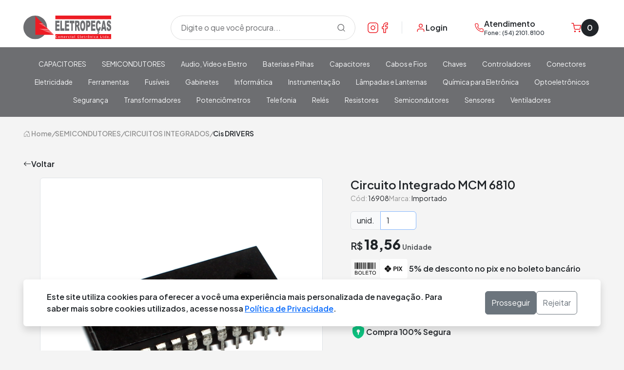

--- FILE ---
content_type: text/html; charset=utf-8
request_url: https://www.eletropecas.com/circuito-integrado-mcm-6810/p
body_size: 71787
content:



<!DOCTYPE html>

<html lang="pt-br">

<head>
    <meta charset="utf-8">
    <meta http-equiv="X-UA-Compatible" content="IE=edge">
    <meta name="viewport" content="width=device-width, initial-scale=1">
    <meta name="theme-color" content="#fff" />
    <title>Circuito Integrado MCM 6810  - Eletrope&#231;as</title>
    <link rel="shortcut icon" href="/favicon.ico" />
    <meta name="title" content="Circuito Integrado MCM 6810  - Eletrope&#231;as" />
    <meta name="description" content="Circuito Integrado MCM 6810 ." />

            <!-- Google Tag Manager -->
            <script>
            (function (w, d, s, l, i) {
                w[l] = w[l] || []; w[l].push({
                    'gtm.start':
                    new Date().getTime(), event: 'gtm.js'
                }); var f = d.getElementsByTagName(s)[0],
                    j = d.createElement(s), dl = l != 'dataLayer' ? '&l=' + l : ''; j.async = true; j.src =
                        'https://www.googletagmanager.com/gtm.js?id=' + i + dl; f.parentNode.insertBefore(j, f);
            })(window, document, 'script', 'dataLayer', 'GTM-PRJWXT9');</script>
            <!-- End Google Tag Manager -->


    <style>
        .icone-toggle {
            font-size: 1.2rem; /* ou 2rem para ainda maior */
            position: absolute;
            right: 10px;
            top: 50%;
            transform: translateY(-50%);
            color: #808080;
            cursor: pointer;
            transition: color 0.3s;
            width: 1.5em; /* ✅ Largura fixa */
            text-align: center; /* ✅ Centraliza o ícone dentro da largura */
            display: inline-block; /* ✅ Garante comportamento previsível de largura */
        }

            .icone-toggle:hover {
                color: #323232;
            }
    </style>

    <!-- BEGIN META TAGS -->
    
    <meta property="og:locale" content="pt_BR">
    <meta property="og:url" content="https://www.eletropecas.com/circuito-integrado-mcm-6810/p">
    <meta property="og:title" content="Eletrope&#231;as Comercial Eletr&#244;nica - CIRCUITO INTEGRADO MCM 6810 P" />
    <meta property="og:image" content="https://www.eletropecas.com/_uploads/ProdutoDestaque/ProdutoDestaque_3467_facebook.webp" />
    <meta property="og:description" content="Circuito Integrado MCM 6810 " />
    <meta property="og:site_name" content="Eletrope&#231;as Comercial Eletr&#244;nica">
    <meta property="og:type" content="website">

    <!-- END META TAGS -->
    <link href="/Assets/css/loader.min.css" rel="stylesheet">

    <!-- BOOTSTRAP -->
    <link href="https://cdn.jsdelivr.net/npm/bootstrap@5.3.0-alpha3/dist/css/bootstrap.min.css" rel="stylesheet" integrity="sha384-KK94CHFLLe+nY2dmCWGMq91rCGa5gtU4mk92HdvYe+M/SXH301p5ILy+dN9+nJOZ" crossorigin="anonymous">
    <!-- CSS -->
    <link href="/Assets/css/Layout/Layout.min.css" rel="stylesheet">

    <!-- Iconografia -->
    <link href="/Assets/fonts/fontawesome-free-6/css/fontawesome.min.css" rel="stylesheet">
    <link href="/Assets/fonts/fontawesome-free-6/css/brands.min.css" rel="stylesheet">
    <link href="/Assets/fonts/fontawesome-free-6/css/solid.min.css" rel="stylesheet">


    <link href="/Assets/css/bld?v=8VAkyZp3BgTd527wowlcQWYlh8vpC1ZfLEP2G5N-l8I1" rel="stylesheet"/>


    <!-- FONTES -->
    <link rel="preconnect" href="https://fonts.googleapis.com">
    <link rel="preconnect" href="https://fonts.gstatic.com" crossorigin>
    <link href="https://fonts.googleapis.com/css2?family=Plus+Jakarta+Sans:wght@200;300;400;500;600;700;800&display=swap" rel="stylesheet">

    <link rel="stylesheet" href="https://cdn.jsdelivr.net/npm/bootstrap-icons@1.10.5/font/bootstrap-icons.css">

    <!-- css loja -->
    <link href="https://code.jquery.com/ui/1.11.4/themes/smoothness/jquery-ui.css" rel="stylesheet">


    <!-- shim.js, respond.js, selectivizr for IE8 support  -->
    <!--[if lt IE 9]>
        <script src="https://cdnjs.cloudflare.com/ajax/libs/selectivizr/1.0.2/selectivizr-min.js"></script>
        <script src="https://oss.maxcdn.com/html5shiv/3.7.2/html5shiv.min.js"></script>
        <script src="https://oss.maxcdn.com/respond/1.4.2/respond.min.js"></script>
    <![endif]-->
    <!-- BEGIN PAGE LEVEL STYLES -->
    
    <!-- SWIPER -->
    <link rel="stylesheet" href="https://cdn.jsdelivr.net/npm/swiper@8/swiper-bundle.min.css" />
    <style>
        @import url('/Assets/css/Produto/Produto-detalhe.css');
        @import url('/Assets/css/Produto/Galeria-produto.css');
        @import url('/Assets/css/Produto/Conteudo-produto.css');
        @import url('/Assets/css/Home/Vitrine.css');
        @import url('/Assets/css/Produto.css');
    </style>
    <!-- owl carousel -->
    <link rel="stylesheet" href="/Assets/css/lib/owl.carousel-2.4.0.css">
    <link href="/Assets/css/lib/slick-slider.css" rel="stylesheet">
    <link href="/Assets/css/lib/slick-theme.css" rel="stylesheet">
    <link href="/Assets/css/lib/fancybox.min.css" rel="stylesheet">

    <!--[if lt IE 9]>
    <script type="text/javascript" src="Assets/js/lib/selectivizr-1.0.2.min.js"></script>
    <script type="text/javascript" src="https://oss.maxcdn.com/html5shiv/3.7.2/html5shiv.min.js"></script>
    <script type="text/javascript" src="https://oss.maxcdn.com/respond/1.4.2/respond.min.js"></script>
    <![endif]-->
    <!-- shim.js, respond.js, selectivizr for IE8 support  -->
    <!--[if lt IE 9]>
    <script src="https://cdnjs.cloudflare.com/ajax/libs/selectivizr/1.0.2/selectivizr-min.js"></script>
    <script src="https://oss.maxcdn.com/html5shiv/3.7.2/html5shiv.min.js"></script>
    <script src="https://oss.maxcdn.com/respond/1.4.2/respond.min.js"></script>
    <![endif]-->

    <!-- END PAGE LEVEL STYLES -->


</head>
<body>
    <div id="loader">
        <div class="loader"></div>
    </div>
    <div id="acessibilidade" class="acessivel">
            <!-- Google Tag Manager (noscript) -->
            <noscript>
                <iframe src="https://www.googletagmanager.com/ns.html?id=GTM-PRJWXT9" height="0" width="0" style="display:none;visibility:hidden"></iframe>
            </noscript>
            <!-- End Google Tag Manager (noscript) -->

        <div id="fb-root"></div>
        <input type="hidden" id="refresh" value="no">
        <!-- BEGIN LIVECHAT DIV -->
        <div id="livezilla_tracking" style="display: none"></div>
        <!-- END LIVECHAT DIV -->
        <!-- BEGIN HEADER -->
        <div id="zoom">
            

<div id="fb-root"></div>
<script>
    (function (d, s, id) {
        var js, fjs = d.getElementsByTagName(s)[0];
        if (d.getElementById(id)) return;
        js = d.createElement(s); js.id = id;
        js.src = "//connect.facebook.net/pt_BR/sdk.js#xfbml=1&version=v2.8&appId=545195865206117";
        fjs.parentNode.insertBefore(js, fjs);
    }(document, 'script', 'facebook-jssdk'));</script>

<header class="header position-sticky top-0">
    <div class="container-fluid px-0 px-lg-5 header__top z-1 pt-3 position-relative bg-header">
        <div class="row align-items-center justify-content-between">
            <div class="btn__menu d-block d-lg-none col-auto order-0">
                <button class="icon_menu_open navbar-toggle open__menu--btn border-0 d-flex flex-column justify-content-center" aria-label="Abrir menu">
                    <span class="solid-bar"></span>
                    <span class="solid-bar"></span>
                    <span class="solid-bar"></span>
                </button>
            </div>
            <div class="col-lg-3 col-md-3 col-5 order-0 my-3">
                <a href="/" class="text-decoration-none" title="Ir para a Home">
                        <div class="logo__header"></div>
                </a>

                    <!-- idCliente 0 -->
                    <!-- idPedido 0 -->
            </div>

                <div class="col-md-2 col-lg-1 d-none d-md-block pe-3 order-1">
                    <div class="d-flex align-items-center gap-3 border-end">
                            <a href="https://www.instagram.com/eletropecasOficial/" target="_blank" title="Link Instagram" class="text-decoration-none" data-bs-toggle="tooltip" data-bs-title="Instagram">
                                <svg xmlns="http://www.w3.org/2000/svg" width="24" height="24" viewBox="0 0 24 24" fill="none">
                                    <path d="M17 2H7C4.23858 2 2 4.23858 2 7V17C2 19.7614 4.23858 22 7 22H17C19.7614 22 22 19.7614 22 17V7C22 4.23858 19.7614 2 17 2Z" stroke="#ED1C24" stroke-width="1.5" stroke-linecap="round" stroke-linejoin="round" />
                                    <path d="M15.9997 11.3698C16.1231 12.2021 15.981 13.052 15.5935 13.7988C15.206 14.5456 14.5929 15.1512 13.8413 15.5295C13.0898 15.9077 12.2382 16.0394 11.4075 15.9057C10.5768 15.7721 9.80947 15.3799 9.21455 14.785C8.61962 14.1901 8.22744 13.4227 8.09377 12.592C7.96011 11.7614 8.09177 10.9097 8.47003 10.1582C8.84829 9.40667 9.45389 8.79355 10.2007 8.40605C10.9475 8.01856 11.7975 7.8764 12.6297 7.99981C13.4786 8.1257 14.2646 8.52128 14.8714 9.12812C15.4782 9.73496 15.8738 10.5209 15.9997 11.3698Z" stroke="#ED1C24" stroke-width="1.5" stroke-linecap="round" stroke-linejoin="round" />
                                    <path d="M17.5 6.5H17.51" stroke="#ED1C24" stroke-width="1.5" stroke-linecap="round" stroke-linejoin="round" />
                                </svg>
                            </a>

                            <a href="https://www.facebook.com/EletropecasOficial/" target="_blank" title="Link Facebook" class="text-decoration-none" data-bs-toggle="tooltip" data-bs-title="Facebook">
                                <svg xmlns="http://www.w3.org/2000/svg" width="24" height="24" viewBox="0 0 24 24" fill="none">
                                    <path d="M18 2H15C13.6739 2 12.4021 2.52678 11.4645 3.46447C10.5268 4.40215 10 5.67392 10 7V10H7V14H10V22H14V14H17L18 10H14V7C14 6.73478 14.1054 6.48043 14.2929 6.29289C14.4804 6.10536 14.7348 6 15 6H18V2Z" stroke="#ED1C24" stroke-width="1.5" stroke-linecap="round" stroke-linejoin="round" />
                                </svg>
                            </a>
                    </div>
                </div>

            <div class="col-lg-4 col-auto order-1 pe-5 pe-lg-3">
                <div class="d-flex align-items-center gap-3 justify-content-between">
                        <a href="/Login" aria-label="Minha Conta" class="d-flex gap-2 align-items-center text-decoration-none">
                            <svg xmlns="http://www.w3.org/2000/svg" width="20" height="20" viewBox="0 0 20 20" fill="none">
                                <path d="M16.6663 17.5V15.8333C16.6663 14.9493 16.3152 14.1014 15.69 13.4763C15.0649 12.8512 14.2171 12.5 13.333 12.5H6.66634C5.78229 12.5 4.93444 12.8512 4.30932 13.4763C3.6842 14.1014 3.33301 14.9493 3.33301 15.8333V17.5" stroke="#ED1C24" stroke-width="1.5" stroke-linecap="round" stroke-linejoin="round" />
                                <path d="M10.0003 9.16667C11.8413 9.16667 13.3337 7.67428 13.3337 5.83333C13.3337 3.99238 11.8413 2.5 10.0003 2.5C8.15938 2.5 6.66699 3.99238 6.66699 5.83333C6.66699 7.67428 8.15938 9.16667 10.0003 9.16667Z" stroke="#ED1C24" stroke-width="1.5" stroke-linecap="round" stroke-linejoin="round" />
                            </svg>
                            <p class="fs-6 fw-semibold text-dark d-none d-md-block">Login</p>
                        </a>

                        <a href="tel:(54) 2101.8100" class="d-flex gap-2 align-items-center text-decoration-none">
                            <svg xmlns="http://www.w3.org/2000/svg" width="20" height="20" viewBox="0 0 20 20" fill="none">
                                <path d="M18.2404 14.0999V16.5999C18.2414 16.832 18.1938 17.0617 18.1008 17.2744C18.0079 17.487 17.8715 17.6779 17.7005 17.8348C17.5295 17.9917 17.3276 18.1112 17.1077 18.1855C16.8879 18.2599 16.6549 18.2875 16.4238 18.2666C13.8595 17.988 11.3963 17.1117 9.23209 15.7083C7.21861 14.4288 5.51154 12.7217 4.23209 10.7083C2.82374 8.53426 1.94729 6.05908 1.67376 3.48325C1.65293 3.25281 1.68032 3.02055 1.75417 2.80127C1.82803 2.58199 1.94673 2.38049 2.10273 2.2096C2.25872 2.03871 2.44859 1.90218 2.66025 1.80869C2.8719 1.7152 3.10071 1.6668 3.33209 1.66658H5.83209C6.23651 1.6626 6.62858 1.80582 6.93522 2.06953C7.24187 2.33324 7.44215 2.69946 7.49876 3.09992C7.60427 3.89997 7.79996 4.68552 8.08209 5.44158C8.19421 5.73985 8.21847 6.06401 8.15201 6.37565C8.08555 6.68729 7.93114 6.97334 7.70709 7.19992L6.64876 8.25825C7.83505 10.3445 9.56247 12.072 11.6488 13.2583L12.7071 12.1999C12.9337 11.9759 13.2197 11.8215 13.5314 11.755C13.843 11.6885 14.1672 11.7128 14.4654 11.8249C15.2215 12.107 16.007 12.3027 16.8071 12.4083C17.2119 12.4654 17.5816 12.6693 17.8459 12.9812C18.1101 13.2931 18.2506 13.6912 18.2404 14.0999Z" stroke="#ED1C24" stroke-width="1.25" stroke-linecap="round" stroke-linejoin="round" />
                            </svg>
                            <div class="d-none d-md-block">
                                <p class="fs-6 fw-semibold text-dark lh-1">Atendimento</p>
                                <p class="form-text fw-semibold text-dark-emphasis lh-1">Fone: (54) 2101.8100</p>
                            </div>
                        </a>


                        <a href="/Carrinho" aria-label="Carrinho" class="d-flex gap-1 align-items-center text-decoration-none">
                            <svg xmlns="http://www.w3.org/2000/svg" width="20" height="20" viewBox="0 0 20 20" fill="none">
                                <g clip-path="url(#clip0_68_7490)">
                                    <path d="M7.50033 18.3332C7.96056 18.3332 8.33366 17.9601 8.33366 17.4998C8.33366 17.0396 7.96056 16.6665 7.50033 16.6665C7.04009 16.6665 6.66699 17.0396 6.66699 17.4998C6.66699 17.9601 7.04009 18.3332 7.50033 18.3332Z" stroke="#ED1C24" stroke-width="1.66667" stroke-linecap="round" stroke-linejoin="round" />
                                    <path d="M16.6663 18.3332C17.1266 18.3332 17.4997 17.9601 17.4997 17.4998C17.4997 17.0396 17.1266 16.6665 16.6663 16.6665C16.2061 16.6665 15.833 17.0396 15.833 17.4998C15.833 17.9601 16.2061 18.3332 16.6663 18.3332Z" stroke="#ED1C24" stroke-width="1.66667" stroke-linecap="round" stroke-linejoin="round" />
                                    <path d="M0.833008 0.833496H4.16634L6.39967 11.9918C6.47588 12.3755 6.6846 12.7201 6.9893 12.9654C7.29399 13.2107 7.67526 13.341 8.06634 13.3335H16.1663C16.5574 13.341 16.9387 13.2107 17.2434 12.9654C17.5481 12.7201 17.7568 12.3755 17.833 11.9918L19.1663 5.00016H4.99967" stroke="#ED1C24" stroke-width="1.5" stroke-linecap="round" stroke-linejoin="round" />
                                </g>
                                <defs>
                                    <clipPath id="clip0_68_7490">
                                        <rect width="20" height="20" fill="white" />
                                    </clipPath>
                                </defs>
                            </svg>
                            <div id="QuantidadeCarrinho" class="quantidade__carrinho d-none p-2 bg-dark d-md-flex align-items-center justify-content-center text-light fs-6 fw-semibold">
                                0
                            </div>
                        </a>
                </div>
            </div>

                <div class="col-lg-4 col-md-12 col-busca order-2 order-lg-0 mt-1 mt-lg-0">
                    <div class="menu-busca-box px-3 py-4 p-lg-0">
                        <div id="menu-busca">
                            <div class="input-group menu-busca border px-2 align-items-center">
                                <input id="busca" type="text" class="form-control" placeholder="Digite o que você procura...">
                                <div class="input-group-btn">
                                    <button class="btn procura-btn d-flex" aria-label="Procurar">
                                        <svg xmlns="http://www.w3.org/2000/svg" width="16" height="16" viewBox="0 0 16 16" fill="none">
                                            <path d="M7.22209 13.4442C10.6585 13.4442 13.4442 10.6585 13.4442 7.22209C13.4442 3.78572 10.6585 1 7.22209 1C3.78572 1 1 3.78572 1 7.22209C1 10.6585 3.78572 13.4442 7.22209 13.4442Z" stroke="#121212" stroke-width="1.4" stroke-linecap="round" stroke-linejoin="round" />
                                            <path d="M14.9995 14.9995L11.6162 11.6162" stroke="#121212" stroke-width="1.4" stroke-linecap="round" stroke-linejoin="round" />
                                        </svg>
                                    </button>
                                </div>
                                <ul class="completa"></ul>
                            </div>
                        </div>
                    </div>
                </div>
        </div>


    </div>
        <section class="menu__loja position-relative">
            <div class="container-fluid px-lg-5">
                <div class="row">
                    <div id="menuCategoria" class="topo__menu p-lg-0">
                        <div class="d-lg-none p-3">
                                <div class="d-flex justify-content-between">
                                    <div class="d-flex gap-2 align-items-center mb-4">
                                        <svg xmlns="http://www.w3.org/2000/svg" width="20" height="20" viewBox="0 0 20 20" fill="none">
                                            <path d="M16.6663 17.5V15.8333C16.6663 14.9493 16.3152 14.1014 15.69 13.4763C15.0649 12.8512 14.2171 12.5 13.333 12.5H6.66634C5.78229 12.5 4.93444 12.8512 4.30932 13.4763C3.6842 14.1014 3.33301 14.9493 3.33301 15.8333V17.5" stroke="#ED1C24" stroke-width="1.5" stroke-linecap="round" stroke-linejoin="round" />
                                            <path d="M10.0003 9.16667C11.8413 9.16667 13.3337 7.67428 13.3337 5.83333C13.3337 3.99238 11.8413 2.5 10.0003 2.5C8.15938 2.5 6.66699 3.99238 6.66699 5.83333C6.66699 7.67428 8.15938 9.16667 10.0003 9.16667Z" stroke="#ED1C24" stroke-width="1.5" stroke-linecap="round" stroke-linejoin="round" />
                                        </svg>
                                        <p class="fs-6 fw-semibold text-dark">Entre ou cadastre-se</p>
                                    </div>
                                    <button id="menu-responsivo-btn" class="menu_close d-lg-none text-dark position-relative">
                                        <span class="solid-bar"></span>
                                        <span class="solid-bar"></span>
                                    </button>
                                </div>
                                <div class="row align-items-center">
                                    <div class="col-6">
                                        <a href="/Login" class="btn btn-red text-decoration-none text-uppercase py-2 px-3 col-6 w-100 fw-semibold">
                                            Entrar
                                        </a>
                                    </div>
                                    <div class="col-6">
                                        <a href="/Login" class="btn btn-red-outline text-decoration-none text-uppercase py-2 px-3 w-100 fw-semibold">
                                            Cadastrar
                                        </a>
                                    </div>
                                </div>

                        </div>
                        <nav class="navbar flex-column flex-lg-row w-100">
                            
                            <div class="menu__categorias w-100" id="bs-example-navbar-collapse-1">
                                <ul class="nav navbar menu__listagem justify-content-start justify-content-lg-center gap-lg-1 w-100">

                                                    <li class="level-1">
                                                        <div class="level__1--link p-lg-0 p-3 d-flex justify-content-between align-items-center">
                                                            <a href="/produtos/CAPACITORES" class="d-lg-flex py-lg-2 px-lg-3 text-light fw-normal fs-7 text-decoration-none">
                                                                CAPACITORES
                                                            </a>
                                                            <span class="menu__icon d-lg-none p-2" data-bs-toggle="collapse" href="#collapse_1171" role="button" aria-expanded="false" aria-controls="collapse_1171">
                                                                <span class="solid-bar"></span>
                                                                <span class="solid-bar"></span>
                                                            </span>
                                                        </div>
                                                        <div class="collapse d-lg-none" id="collapse_1171">
                                                                    <div class="border-bottom border-white">
                                                                        <div class="level-2 p-lg-0 p-3 d-flex justify-content-between align-items-center">
                                                                            <a class="level__2--link fw-semibold fs-7 text-dark text-decoration-none">
                                                                                T&#194;NTALO
                                                                            </a>
                                                                            <span class="menu__icon p-2" data-bs-toggle="collapse" href="#cplMnProd2" role="button" aria-expanded="false" aria-controls="#cplMnProd2" data-target="#cplMnProd2">
                                                                                <span class="solid-bar"></span>
                                                                                <span class="solid-bar"></span>
                                                                            </span>
                                                                        </div>
                                                                        <div class="collapse level__3--block" id="cplMnProd2">
                                                                                <a href="/produtos/CAPACITORES/TANTALO/CAPACITOR-TANTALO-TIPO-GOTA" class="level__3--link d-flex py-2 fs-7 fw-normal text-dark ps-4 text-decoration-none">
                                                                                    CAPACITOR T&#194;NTALO TIPO GOTA
                                                                                </a>
                                                                        </div>
                                                                    </div>
                                                                    <div class="border-bottom border-white">
                                                                        <div class="level-2 p-lg-0 p-3 d-flex justify-content-between align-items-center">
                                                                            <a class="level__2--link fw-semibold fs-7 text-dark text-decoration-none">
                                                                                ELETROL&#205;TICO
                                                                            </a>
                                                                            <span class="menu__icon p-2" data-bs-toggle="collapse" href="#cplMnProd3" role="button" aria-expanded="false" aria-controls="#cplMnProd3" data-target="#cplMnProd3">
                                                                                <span class="solid-bar"></span>
                                                                                <span class="solid-bar"></span>
                                                                            </span>
                                                                        </div>
                                                                        <div class="collapse level__3--block" id="cplMnProd3">
                                                                                <a href="/produtos/CAPACITORES/ELETROLITICO/CAPACITOR-ELETROLITICO-EM-SMD" class="level__3--link d-flex py-2 fs-7 fw-normal text-dark ps-4 text-decoration-none">
                                                                                    CAPACITOR ELETROL&#205;TICO EM SMD
                                                                                </a>
                                                                                <a href="/produtos/CAPACITORES/ELETROLITICO/ELETROLITICO-RADIAL-TERMINAL-FIO" class="level__3--link d-flex py-2 fs-7 fw-normal text-dark ps-4 text-decoration-none">
                                                                                    ELETROL&#205;TICO RADIAL TERMINAL FIO
                                                                                </a>
                                                                                <a href="/produtos/CAPACITORES/ELETROLITICO/ELETROLITICO-GIGA" class="level__3--link d-flex py-2 fs-7 fw-normal text-dark ps-4 text-decoration-none">
                                                                                    ELETROL&#205;TICO GIGA
                                                                                </a>
                                                                        </div>
                                                                    </div>
                                                                    <div class="level-2 border-bottom border-white">
                                                                        <a href="/produtos/CAPACITORES/CAPACITOR-ESPECIAL" class="level__2--link p-3 d-flex justify-content-between align-items-center fw-normal fs-7 text-dark text-decoration-none">
                                                                            CAPACITOR ESPECIAL
                                                                        </a>
                                                                    </div>
                                                                    <div class="border-bottom border-white">
                                                                        <div class="level-2 p-lg-0 p-3 d-flex justify-content-between align-items-center">
                                                                            <a class="level__2--link fw-semibold fs-7 text-dark text-decoration-none">
                                                                                VARISTORES
                                                                            </a>
                                                                            <span class="menu__icon p-2" data-bs-toggle="collapse" href="#cplMnProd4" role="button" aria-expanded="false" aria-controls="#cplMnProd4" data-target="#cplMnProd4">
                                                                                <span class="solid-bar"></span>
                                                                                <span class="solid-bar"></span>
                                                                            </span>
                                                                        </div>
                                                                        <div class="collapse level__3--block" id="cplMnProd4">
                                                                                <a href="/produtos/CAPACITORES/VARISTORES/VARISTORES-5-mm" class="level__3--link d-flex py-2 fs-7 fw-normal text-dark ps-4 text-decoration-none">
                                                                                    VARISTORES 5 mm
                                                                                </a>
                                                                                <a href="/produtos/CAPACITORES/VARISTORES/VARISTORES-14-mm" class="level__3--link d-flex py-2 fs-7 fw-normal text-dark ps-4 text-decoration-none">
                                                                                    VARISTORES 14 mm
                                                                                </a>
                                                                        </div>
                                                                    </div>
                                                                    <div class="level-2 border-bottom border-white">
                                                                        <a href="/produtos/CAPACITORES/MULTICAMADAS" class="level__2--link p-3 d-flex justify-content-between align-items-center fw-normal fs-7 text-dark text-decoration-none">
                                                                            MULTICAMADAS
                                                                        </a>
                                                                    </div>
                                                                    <div class="border-bottom border-white">
                                                                        <div class="level-2 p-lg-0 p-3 d-flex justify-content-between align-items-center">
                                                                            <a class="level__2--link fw-semibold fs-7 text-dark text-decoration-none">
                                                                                PARTIDA DE MOTOR
                                                                            </a>
                                                                            <span class="menu__icon p-2" data-bs-toggle="collapse" href="#cplMnProd5" role="button" aria-expanded="false" aria-controls="#cplMnProd5" data-target="#cplMnProd5">
                                                                                <span class="solid-bar"></span>
                                                                                <span class="solid-bar"></span>
                                                                            </span>
                                                                        </div>
                                                                        <div class="collapse level__3--block" id="cplMnProd5">
                                                                                <a href="/produtos/CAPACITORES/PARTIDA-DE-MOTOR/CAPACITOR-POLIPROPILENO-440-VAC" class="level__3--link d-flex py-2 fs-7 fw-normal text-dark ps-4 text-decoration-none">
                                                                                    CAPACITOR POLIPROPILENO 440 VAC
                                                                                </a>
                                                                        </div>
                                                                    </div>
                                                                    <div class="border-bottom border-white">
                                                                        <div class="level-2 p-lg-0 p-3 d-flex justify-content-between align-items-center">
                                                                            <a class="level__2--link fw-semibold fs-7 text-dark text-decoration-none">
                                                                                POLI&#201;STER
                                                                            </a>
                                                                            <span class="menu__icon p-2" data-bs-toggle="collapse" href="#cplMnProd6" role="button" aria-expanded="false" aria-controls="#cplMnProd6" data-target="#cplMnProd6">
                                                                                <span class="solid-bar"></span>
                                                                                <span class="solid-bar"></span>
                                                                            </span>
                                                                        </div>
                                                                        <div class="collapse level__3--block" id="cplMnProd6">
                                                                                <a href="/produtos/CAPACITORES/POLIESTER/CAPACITOR-POLIESTER-ALTA-VOLTAGEM" class="level__3--link d-flex py-2 fs-7 fw-normal text-dark ps-4 text-decoration-none">
                                                                                    CAPACITOR POLI&#201;STER ALTA VOLTAGEM
                                                                                </a>
                                                                                <a href="/produtos/CAPACITORES/POLIESTER/CAPACITOR-POLIESTER-250-VDC" class="level__3--link d-flex py-2 fs-7 fw-normal text-dark ps-4 text-decoration-none">
                                                                                    CAPACITOR POLI&#201;STER 250 VDC
                                                                                </a>
                                                                        </div>
                                                                    </div>
                                                                    <div class="level-2 border-bottom border-white">
                                                                        <a href="/produtos/CAPACITORES/TRIMMERS" class="level__2--link p-3 d-flex justify-content-between align-items-center fw-normal fs-7 text-dark text-decoration-none">
                                                                            TRIMMERS
                                                                        </a>
                                                                    </div>
                                                        </div>
                                                    </li>
                                                    <li class="level-1">
                                                        <div class="level__1--link p-lg-0 p-3 d-flex justify-content-between align-items-center">
                                                            <a href="/produtos/SEMICONDUTORES" class="d-lg-flex py-lg-2 px-lg-3 text-light fw-normal fs-7 text-decoration-none">
                                                                SEMICONDUTORES
                                                            </a>
                                                            <span class="menu__icon d-lg-none p-2" data-bs-toggle="collapse" href="#collapse_1118" role="button" aria-expanded="false" aria-controls="collapse_1118">
                                                                <span class="solid-bar"></span>
                                                                <span class="solid-bar"></span>
                                                            </span>
                                                        </div>
                                                        <div class="collapse d-lg-none" id="collapse_1118">
                                                                    <div class="level-2 border-bottom border-white">
                                                                        <a href="/produtos/SEMICONDUTORES/TRANSISTORES" class="level__2--link p-3 d-flex justify-content-between align-items-center fw-normal fs-7 text-dark text-decoration-none">
                                                                            TRANSISTORES
                                                                        </a>
                                                                    </div>
                                                                    <div class="border-bottom border-white">
                                                                        <div class="level-2 p-lg-0 p-3 d-flex justify-content-between align-items-center">
                                                                            <a class="level__2--link fw-semibold fs-7 text-dark text-decoration-none">
                                                                                TIRISTORES
                                                                            </a>
                                                                            <span class="menu__icon p-2" data-bs-toggle="collapse" href="#cplMnProd8" role="button" aria-expanded="false" aria-controls="#cplMnProd8" data-target="#cplMnProd8">
                                                                                <span class="solid-bar"></span>
                                                                                <span class="solid-bar"></span>
                                                                            </span>
                                                                        </div>
                                                                        <div class="collapse level__3--block" id="cplMnProd8">
                                                                                <a href="/produtos/SEMICONDUTORES/TIRISTORES/TIRISTOR-DE-BAIXA-POTENCIA-(PLASTICO)" class="level__3--link d-flex py-2 fs-7 fw-normal text-dark ps-4 text-decoration-none">
                                                                                    TIRISTOR DE BAIXA POT&#202;NCIA (PL&#193;STICO)
                                                                                </a>
                                                                        </div>
                                                                    </div>
                                                                    <div class="border-bottom border-white">
                                                                        <div class="level-2 p-lg-0 p-3 d-flex justify-content-between align-items-center">
                                                                            <a class="level__2--link fw-semibold fs-7 text-dark text-decoration-none">
                                                                                ACESS&#211;RIOS
                                                                            </a>
                                                                            <span class="menu__icon p-2" data-bs-toggle="collapse" href="#cplMnProd9" role="button" aria-expanded="false" aria-controls="#cplMnProd9" data-target="#cplMnProd9">
                                                                                <span class="solid-bar"></span>
                                                                                <span class="solid-bar"></span>
                                                                            </span>
                                                                        </div>
                                                                        <div class="collapse level__3--block" id="cplMnProd9">
                                                                                <a href="/produtos/SEMICONDUTORES/ACESSORIOS/MICAS-ISOLANTES" class="level__3--link d-flex py-2 fs-7 fw-normal text-dark ps-4 text-decoration-none">
                                                                                    MICAS ISOLANTES
                                                                                </a>
                                                                        </div>
                                                                    </div>
                                                        </div>
                                                    </li>
                                                    <li class="level-1">
                                                        <div class="level__1--link p-lg-0 p-3 d-flex justify-content-between align-items-center">
                                                            <a href="/produtos/audio-video-e-eletro" class="d-lg-flex py-lg-2 px-lg-3 text-light fw-normal fs-7 text-decoration-none">
                                                                Audio, Video e Eletro
                                                            </a>
                                                            <span class="menu__icon d-lg-none p-2" data-bs-toggle="collapse" href="#collapse_44" role="button" aria-expanded="false" aria-controls="collapse_44">
                                                                <span class="solid-bar"></span>
                                                                <span class="solid-bar"></span>
                                                            </span>
                                                        </div>
                                                        <div class="collapse d-lg-none" id="collapse_44">
                                                                    <div class="border-bottom border-white">
                                                                        <div class="level-2 p-lg-0 p-3 d-flex justify-content-between align-items-center">
                                                                            <a class="level__2--link fw-semibold fs-7 text-dark text-decoration-none">
                                                                                Adaptadores
                                                                            </a>
                                                                            <span class="menu__icon p-2" data-bs-toggle="collapse" href="#cplMnProd11" role="button" aria-expanded="false" aria-controls="#cplMnProd11" data-target="#cplMnProd11">
                                                                                <span class="solid-bar"></span>
                                                                                <span class="solid-bar"></span>
                                                                            </span>
                                                                        </div>
                                                                        <div class="collapse level__3--block" id="cplMnProd11">
                                                                                <a href="/produtos/audio-video-e-eletro/adaptadores/adaptadores-diversos" class="level__3--link d-flex py-2 fs-7 fw-normal text-dark ps-4 text-decoration-none">
                                                                                    Adaptadores Diversos
                                                                                </a>
                                                                        </div>
                                                                    </div>
                                                                    <div class="border-bottom border-white">
                                                                        <div class="level-2 p-lg-0 p-3 d-flex justify-content-between align-items-center">
                                                                            <a class="level__2--link fw-semibold fs-7 text-dark text-decoration-none">
                                                                                Agulhas
                                                                            </a>
                                                                            <span class="menu__icon p-2" data-bs-toggle="collapse" href="#cplMnProd12" role="button" aria-expanded="false" aria-controls="#cplMnProd12" data-target="#cplMnProd12">
                                                                                <span class="solid-bar"></span>
                                                                                <span class="solid-bar"></span>
                                                                            </span>
                                                                        </div>
                                                                        <div class="collapse level__3--block" id="cplMnProd12">
                                                                                <a href="/produtos/audio-video-e-eletro/agulhas/ceramicas-e-magneticas" class="level__3--link d-flex py-2 fs-7 fw-normal text-dark ps-4 text-decoration-none">
                                                                                    Ceramicas e Magneticas
                                                                                </a>
                                                                        </div>
                                                                    </div>
                                                                    <div class="border-bottom border-white">
                                                                        <div class="level-2 p-lg-0 p-3 d-flex justify-content-between align-items-center">
                                                                            <a class="level__2--link fw-semibold fs-7 text-dark text-decoration-none">
                                                                                Alto Falantes
                                                                            </a>
                                                                            <span class="menu__icon p-2" data-bs-toggle="collapse" href="#cplMnProd13" role="button" aria-expanded="false" aria-controls="#cplMnProd13" data-target="#cplMnProd13">
                                                                                <span class="solid-bar"></span>
                                                                                <span class="solid-bar"></span>
                                                                            </span>
                                                                        </div>
                                                                        <div class="collapse level__3--block" id="cplMnProd13">
                                                                                <a href="/produtos/audio-video-e-eletro/alto-falantes/aerodutos" class="level__3--link d-flex py-2 fs-7 fw-normal text-dark ps-4 text-decoration-none">
                                                                                    Aerodutos
                                                                                </a>
                                                                                <a href="/produtos/audio-video-e-eletro/alto-falantes/alto-falante-automotivo-e-caixas-acusticas" class="level__3--link d-flex py-2 fs-7 fw-normal text-dark ps-4 text-decoration-none">
                                                                                    Alto Falante Automotivo e Caixas Acusticas
                                                                                </a>
                                                                                <a href="/produtos/audio-video-e-eletro/alto-falantes/alto-falante-uso-radio-e-tv" class="level__3--link d-flex py-2 fs-7 fw-normal text-dark ps-4 text-decoration-none">
                                                                                    Alto Falante Uso R&#225;dio e Tv
                                                                                </a>
                                                                                <a href="/produtos/audio-video-e-eletro/alto-falantes/arandelas" class="level__3--link d-flex py-2 fs-7 fw-normal text-dark ps-4 text-decoration-none">
                                                                                    Arandelas
                                                                                </a>
                                                                                <a href="/produtos/audio-video-e-eletro/alto-falantes/cornetas" class="level__3--link d-flex py-2 fs-7 fw-normal text-dark ps-4 text-decoration-none">
                                                                                    Cornetas
                                                                                </a>
                                                                                <a href="/produtos/audio-video-e-eletro/alto-falantes/driver" class="level__3--link d-flex py-2 fs-7 fw-normal text-dark ps-4 text-decoration-none">
                                                                                    Driver
                                                                                </a>
                                                                                <a href="/produtos/audio-video-e-eletro/alto-falantes/reparos" class="level__3--link d-flex py-2 fs-7 fw-normal text-dark ps-4 text-decoration-none">
                                                                                    Reparos
                                                                                </a>
                                                                                <a href="/produtos/audio-video-e-eletro/alto-falantes/telas-para-alto-falantes" class="level__3--link d-flex py-2 fs-7 fw-normal text-dark ps-4 text-decoration-none">
                                                                                    Telas para Alto Falantes
                                                                                </a>
                                                                                <a href="/produtos/audio-video-e-eletro/alto-falantes/tweeters" class="level__3--link d-flex py-2 fs-7 fw-normal text-dark ps-4 text-decoration-none">
                                                                                    Tweeters
                                                                                </a>
                                                                        </div>
                                                                    </div>
                                                                    <div class="border-bottom border-white">
                                                                        <div class="level-2 p-lg-0 p-3 d-flex justify-content-between align-items-center">
                                                                            <a class="level__2--link fw-semibold fs-7 text-dark text-decoration-none">
                                                                                Antenas
                                                                            </a>
                                                                            <span class="menu__icon p-2" data-bs-toggle="collapse" href="#cplMnProd14" role="button" aria-expanded="false" aria-controls="#cplMnProd14" data-target="#cplMnProd14">
                                                                                <span class="solid-bar"></span>
                                                                                <span class="solid-bar"></span>
                                                                            </span>
                                                                        </div>
                                                                        <div class="collapse level__3--block" id="cplMnProd14">
                                                                                <a href="/produtos/audio-video-e-eletro/antenas/acessorios-para-antenas" class="level__3--link d-flex py-2 fs-7 fw-normal text-dark ps-4 text-decoration-none">
                                                                                    Acessorios para Antenas
                                                                                </a>
                                                                                <a href="/produtos/audio-video-e-eletro/antenas/antenas-automotivas" class="level__3--link d-flex py-2 fs-7 fw-normal text-dark ps-4 text-decoration-none">
                                                                                    Antenas Automotivas
                                                                                </a>
                                                                                <a href="/produtos/audio-video-e-eletro/antenas/antenas-externas-e-internas" class="level__3--link d-flex py-2 fs-7 fw-normal text-dark ps-4 text-decoration-none">
                                                                                    Antenas Externas e Internas
                                                                                </a>
                                                                        </div>
                                                                    </div>
                                                                    <div class="border-bottom border-white">
                                                                        <div class="level-2 p-lg-0 p-3 d-flex justify-content-between align-items-center">
                                                                            <a class="level__2--link fw-semibold fs-7 text-dark text-decoration-none">
                                                                                Aparelhos para Uso Dom&#233;sticos
                                                                            </a>
                                                                            <span class="menu__icon p-2" data-bs-toggle="collapse" href="#cplMnProd15" role="button" aria-expanded="false" aria-controls="#cplMnProd15" data-target="#cplMnProd15">
                                                                                <span class="solid-bar"></span>
                                                                                <span class="solid-bar"></span>
                                                                            </span>
                                                                        </div>
                                                                        <div class="collapse level__3--block" id="cplMnProd15">
                                                                                <a href="/produtos/audio-video-e-eletro/aparelhos-para-uso-domesticos/aparelhos-e-acessorios" class="level__3--link d-flex py-2 fs-7 fw-normal text-dark ps-4 text-decoration-none">
                                                                                    Aparelhos e Acessorios
                                                                                </a>
                                                                                <a href="/produtos/audio-video-e-eletro/aparelhos-para-uso-domesticos/ionizadores-de-ar" class="level__3--link d-flex py-2 fs-7 fw-normal text-dark ps-4 text-decoration-none">
                                                                                    Ionizadores de Ar
                                                                                </a>
                                                                        </div>
                                                                    </div>
                                                                    <div class="border-bottom border-white">
                                                                        <div class="level-2 p-lg-0 p-3 d-flex justify-content-between align-items-center">
                                                                            <a class="level__2--link fw-semibold fs-7 text-dark text-decoration-none">
                                                                                Aparelhos para Uso Pessoal
                                                                            </a>
                                                                            <span class="menu__icon p-2" data-bs-toggle="collapse" href="#cplMnProd16" role="button" aria-expanded="false" aria-controls="#cplMnProd16" data-target="#cplMnProd16">
                                                                                <span class="solid-bar"></span>
                                                                                <span class="solid-bar"></span>
                                                                            </span>
                                                                        </div>
                                                                        <div class="collapse level__3--block" id="cplMnProd16">
                                                                                <a href="/produtos/audio-video-e-eletro/aparelhos-para-uso-pessoal/aparelhos-e-acessorios" class="level__3--link d-flex py-2 fs-7 fw-normal text-dark ps-4 text-decoration-none">
                                                                                    Aparelhos e Acessorios
                                                                                </a>
                                                                        </div>
                                                                    </div>
                                                                    <div class="border-bottom border-white">
                                                                        <div class="level-2 p-lg-0 p-3 d-flex justify-content-between align-items-center">
                                                                            <a class="level__2--link fw-semibold fs-7 text-dark text-decoration-none">
                                                                                Caixas Ac&#250;sticas
                                                                            </a>
                                                                            <span class="menu__icon p-2" data-bs-toggle="collapse" href="#cplMnProd17" role="button" aria-expanded="false" aria-controls="#cplMnProd17" data-target="#cplMnProd17">
                                                                                <span class="solid-bar"></span>
                                                                                <span class="solid-bar"></span>
                                                                            </span>
                                                                        </div>
                                                                        <div class="collapse level__3--block" id="cplMnProd17">
                                                                                <a href="/produtos/audio-video-e-eletro/caixas-acusticas/caixas-acusticas-diversas" class="level__3--link d-flex py-2 fs-7 fw-normal text-dark ps-4 text-decoration-none">
                                                                                    Caixas Ac&#250;sticas Diversas
                                                                                </a>
                                                                        </div>
                                                                    </div>
                                                                    <div class="border-bottom border-white">
                                                                        <div class="level-2 p-lg-0 p-3 d-flex justify-content-between align-items-center">
                                                                            <a class="level__2--link fw-semibold fs-7 text-dark text-decoration-none">
                                                                                Controles
                                                                            </a>
                                                                            <span class="menu__icon p-2" data-bs-toggle="collapse" href="#cplMnProd18" role="button" aria-expanded="false" aria-controls="#cplMnProd18" data-target="#cplMnProd18">
                                                                                <span class="solid-bar"></span>
                                                                                <span class="solid-bar"></span>
                                                                            </span>
                                                                        </div>
                                                                        <div class="collapse level__3--block" id="cplMnProd18">
                                                                                <a href="/produtos/audio-video-e-eletro/controles/controles-remoto" class="level__3--link d-flex py-2 fs-7 fw-normal text-dark ps-4 text-decoration-none">
                                                                                    Controles Remoto
                                                                                </a>
                                                                        </div>
                                                                    </div>
                                                                    <div class="border-bottom border-white">
                                                                        <div class="level-2 p-lg-0 p-3 d-flex justify-content-between align-items-center">
                                                                            <a class="level__2--link fw-semibold fs-7 text-dark text-decoration-none">
                                                                                Fitas
                                                                            </a>
                                                                            <span class="menu__icon p-2" data-bs-toggle="collapse" href="#cplMnProd19" role="button" aria-expanded="false" aria-controls="#cplMnProd19" data-target="#cplMnProd19">
                                                                                <span class="solid-bar"></span>
                                                                                <span class="solid-bar"></span>
                                                                            </span>
                                                                        </div>
                                                                        <div class="collapse level__3--block" id="cplMnProd19">
                                                                                <a href="/produtos/audio-video-e-eletro/fitas/video-e-audio" class="level__3--link d-flex py-2 fs-7 fw-normal text-dark ps-4 text-decoration-none">
                                                                                    Video e Audio
                                                                                </a>
                                                                        </div>
                                                                    </div>
                                                                    <div class="border-bottom border-white">
                                                                        <div class="level-2 p-lg-0 p-3 d-flex justify-content-between align-items-center">
                                                                            <a class="level__2--link fw-semibold fs-7 text-dark text-decoration-none">
                                                                                Fones de Ouvido
                                                                            </a>
                                                                            <span class="menu__icon p-2" data-bs-toggle="collapse" href="#cplMnProd20" role="button" aria-expanded="false" aria-controls="#cplMnProd20" data-target="#cplMnProd20">
                                                                                <span class="solid-bar"></span>
                                                                                <span class="solid-bar"></span>
                                                                            </span>
                                                                        </div>
                                                                        <div class="collapse level__3--block" id="cplMnProd20">
                                                                                <a href="/produtos/audio-video-e-eletro/fones-de-ouvido/capsulas-para-fone-de-ouvido" class="level__3--link d-flex py-2 fs-7 fw-normal text-dark ps-4 text-decoration-none">
                                                                                    Capsulas para Fone de Ouvido
                                                                                </a>
                                                                                <a href="/produtos/audio-video-e-eletro/fones-de-ouvido/espuma-para-fone-de-ouvido" class="level__3--link d-flex py-2 fs-7 fw-normal text-dark ps-4 text-decoration-none">
                                                                                    Espuma para Fone de Ouvido
                                                                                </a>
                                                                                <a href="/produtos/audio-video-e-eletro/fones-de-ouvido/fones-de-ouvido-uso-geral" class="level__3--link d-flex py-2 fs-7 fw-normal text-dark ps-4 text-decoration-none">
                                                                                    Fones de Ouvido Uso Geral
                                                                                </a>
                                                                        </div>
                                                                    </div>
                                                                    <div class="border-bottom border-white">
                                                                        <div class="level-2 p-lg-0 p-3 d-flex justify-content-between align-items-center">
                                                                            <a class="level__2--link fw-semibold fs-7 text-dark text-decoration-none">
                                                                                Microfones
                                                                            </a>
                                                                            <span class="menu__icon p-2" data-bs-toggle="collapse" href="#cplMnProd21" role="button" aria-expanded="false" aria-controls="#cplMnProd21" data-target="#cplMnProd21">
                                                                                <span class="solid-bar"></span>
                                                                                <span class="solid-bar"></span>
                                                                            </span>
                                                                        </div>
                                                                        <div class="collapse level__3--block" id="cplMnProd21">
                                                                                <a href="/produtos/audio-video-e-eletro/microfones/espuma-para-microfone" class="level__3--link d-flex py-2 fs-7 fw-normal text-dark ps-4 text-decoration-none">
                                                                                    Espuma para Microfone
                                                                                </a>
                                                                                <a href="/produtos/audio-video-e-eletro/microfones/microfones-de-eletreto" class="level__3--link d-flex py-2 fs-7 fw-normal text-dark ps-4 text-decoration-none">
                                                                                    Microfones de Eletreto
                                                                                </a>
                                                                                <a href="/produtos/audio-video-e-eletro/microfones/microfones-uso-geral" class="level__3--link d-flex py-2 fs-7 fw-normal text-dark ps-4 text-decoration-none">
                                                                                    Microfones Uso Geral
                                                                                </a>
                                                                                <a href="/produtos/audio-video-e-eletro/microfones/pedestais-para-microfone" class="level__3--link d-flex py-2 fs-7 fw-normal text-dark ps-4 text-decoration-none">
                                                                                    Pedestais para Microfone
                                                                                </a>
                                                                                <a href="/produtos/audio-video-e-eletro/microfones/suporte-para-microfones" class="level__3--link d-flex py-2 fs-7 fw-normal text-dark ps-4 text-decoration-none">
                                                                                    Suporte para Microfones
                                                                                </a>
                                                                        </div>
                                                                    </div>
                                                                    <div class="border-bottom border-white">
                                                                        <div class="level-2 p-lg-0 p-3 d-flex justify-content-between align-items-center">
                                                                            <a class="level__2--link fw-semibold fs-7 text-dark text-decoration-none">
                                                                                Sintonizadores e Amplificadores
                                                                            </a>
                                                                            <span class="menu__icon p-2" data-bs-toggle="collapse" href="#cplMnProd22" role="button" aria-expanded="false" aria-controls="#cplMnProd22" data-target="#cplMnProd22">
                                                                                <span class="solid-bar"></span>
                                                                                <span class="solid-bar"></span>
                                                                            </span>
                                                                        </div>
                                                                        <div class="collapse level__3--block" id="cplMnProd22">
                                                                                <a href="/produtos/audio-video-e-eletro/sintonizadores-e-amplificadores/aparelhos-audio-e-video" class="level__3--link d-flex py-2 fs-7 fw-normal text-dark ps-4 text-decoration-none">
                                                                                    Aparelhos Audio e Video
                                                                                </a>
                                                                        </div>
                                                                    </div>
                                                        </div>
                                                    </li>
                                                    <li class="level-1">
                                                        <div class="level__1--link p-lg-0 p-3 d-flex justify-content-between align-items-center">
                                                            <a href="/produtos/baterias-e-pilhas" class="d-lg-flex py-lg-2 px-lg-3 text-light fw-normal fs-7 text-decoration-none">
                                                                Baterias e Pilhas
                                                            </a>
                                                            <span class="menu__icon d-lg-none p-2" data-bs-toggle="collapse" href="#collapse_150" role="button" aria-expanded="false" aria-controls="collapse_150">
                                                                <span class="solid-bar"></span>
                                                                <span class="solid-bar"></span>
                                                            </span>
                                                        </div>
                                                        <div class="collapse d-lg-none" id="collapse_150">
                                                                    <div class="border-bottom border-white">
                                                                        <div class="level-2 p-lg-0 p-3 d-flex justify-content-between align-items-center">
                                                                            <a class="level__2--link fw-semibold fs-7 text-dark text-decoration-none">
                                                                                Bat. Recar. de N&#237;quel Metal Hydreto
                                                                            </a>
                                                                            <span class="menu__icon p-2" data-bs-toggle="collapse" href="#cplMnProd24" role="button" aria-expanded="false" aria-controls="#cplMnProd24" data-target="#cplMnProd24">
                                                                                <span class="solid-bar"></span>
                                                                                <span class="solid-bar"></span>
                                                                            </span>
                                                                        </div>
                                                                        <div class="collapse level__3--block" id="cplMnProd24">
                                                                                <a href="/produtos/baterias-e-pilhas/bat-recar-de-niquel-metal-hydreto/bateria-9v-tipo-pp3" class="level__3--link d-flex py-2 fs-7 fw-normal text-dark ps-4 text-decoration-none">
                                                                                    Bateria 9V Tipo Pp3
                                                                                </a>
                                                                                <a href="/produtos/baterias-e-pilhas/bat-recar-de-niquel-metal-hydreto/bateria-recarregavel-tipo-aaa" class="level__3--link d-flex py-2 fs-7 fw-normal text-dark ps-4 text-decoration-none">
                                                                                    Bateria Recarreg&#225;vel Tipo Aaa
                                                                                </a>
                                                                                <a href="/produtos/baterias-e-pilhas/bat-recar-de-niquel-metal-hydreto/baterias-recarregaveis-tamanhos-especiais" class="level__3--link d-flex py-2 fs-7 fw-normal text-dark ps-4 text-decoration-none">
                                                                                    Baterias Recarreg&#225;veis Tamanhos Especiais
                                                                                </a>
                                                                                <a href="/produtos/baterias-e-pilhas/bat-recar-de-niquel-metal-hydreto/batteria-regarregavel-tipo-aa" class="level__3--link d-flex py-2 fs-7 fw-normal text-dark ps-4 text-decoration-none">
                                                                                    Batteria Regarreg&#225;vel Tipo Aa
                                                                                </a>
                                                                                <a href="/produtos/baterias-e-pilhas/bat-recar-de-niquel-metal-hydreto/conj-baterias-recarregaveis-tamanhos-especiais" class="level__3--link d-flex py-2 fs-7 fw-normal text-dark ps-4 text-decoration-none">
                                                                                    Conj. Baterias Recarreg&#225;veis Tamanhos Especiais
                                                                                </a>
                                                                                <a href="/produtos/baterias-e-pilhas/bat-recar-de-niquel-metal-hydreto/conjunto-de--bateria-packs-tipo-aaa" class="level__3--link d-flex py-2 fs-7 fw-normal text-dark ps-4 text-decoration-none">
                                                                                    Conjunto de  Bateria (Packs) Tipo Aaa
                                                                                </a>
                                                                                <a href="/produtos/baterias-e-pilhas/bat-recar-de-niquel-metal-hydreto/conjunto-de--baterias-packs-tipo-12-aa" class="level__3--link d-flex py-2 fs-7 fw-normal text-dark ps-4 text-decoration-none">
                                                                                    Conjunto de  Baterias (Packs) Tipo 1/2 Aa
                                                                                </a>
                                                                        </div>
                                                                    </div>
                                                                    <div class="border-bottom border-white">
                                                                        <div class="level-2 p-lg-0 p-3 d-flex justify-content-between align-items-center">
                                                                            <a class="level__2--link fw-semibold fs-7 text-dark text-decoration-none">
                                                                                Bateria Recarr. de N&#237;quel
                                                                            </a>
                                                                            <span class="menu__icon p-2" data-bs-toggle="collapse" href="#cplMnProd25" role="button" aria-expanded="false" aria-controls="#cplMnProd25" data-target="#cplMnProd25">
                                                                                <span class="solid-bar"></span>
                                                                                <span class="solid-bar"></span>
                                                                            </span>
                                                                        </div>
                                                                        <div class="collapse level__3--block" id="cplMnProd25">
                                                                                <a href="/produtos/baterias-e-pilhas/bateria-recarr-de-niquel/bateria-recarregavel-grande-tipo-d" class="level__3--link d-flex py-2 fs-7 fw-normal text-dark ps-4 text-decoration-none">
                                                                                    Bateria Recarreg&#225;vel Grande Tipo D
                                                                                </a>
                                                                                <a href="/produtos/baterias-e-pilhas/bateria-recarr-de-niquel/bateria-recarregavel-tipo-12-aaa" class="level__3--link d-flex py-2 fs-7 fw-normal text-dark ps-4 text-decoration-none">
                                                                                    Bateria Recarreg&#225;vel Tipo 1/2 Aaa
                                                                                </a>
                                                                                <a href="/produtos/baterias-e-pilhas/bateria-recarr-de-niquel/bateria-recarregavel-tipo-aaa" class="level__3--link d-flex py-2 fs-7 fw-normal text-dark ps-4 text-decoration-none">
                                                                                    Bateria Recarreg&#225;vel Tipo Aaa
                                                                                </a>
                                                                                <a href="/produtos/baterias-e-pilhas/bateria-recarr-de-niquel/bateria-recarregavel-tipo-botao" class="level__3--link d-flex py-2 fs-7 fw-normal text-dark ps-4 text-decoration-none">
                                                                                    Bateria Recarreg&#225;vel Tipo Bot&#227;o
                                                                                </a>
                                                                                <a href="/produtos/baterias-e-pilhas/bateria-recarr-de-niquel/baterias-recarregaveis-tamanhos-especiais" class="level__3--link d-flex py-2 fs-7 fw-normal text-dark ps-4 text-decoration-none">
                                                                                    Baterias Recarreg&#225;veis Tamanhos Especiais
                                                                                </a>
                                                                                <a href="/produtos/baterias-e-pilhas/bateria-recarr-de-niquel/batteria-regarregavel-tipo-aa" class="level__3--link d-flex py-2 fs-7 fw-normal text-dark ps-4 text-decoration-none">
                                                                                    Batteria Regarreg&#225;vel Tipo Aa
                                                                                </a>
                                                                                <a href="/produtos/baterias-e-pilhas/bateria-recarr-de-niquel/conj-baterias-recarregaveis-tamanhos-especiais" class="level__3--link d-flex py-2 fs-7 fw-normal text-dark ps-4 text-decoration-none">
                                                                                    Conj. Baterias Recarreg&#225;veis Tamanhos Especiais
                                                                                </a>
                                                                                <a href="/produtos/baterias-e-pilhas/bateria-recarr-de-niquel/conjunto-de--bateria-packs-tipo-aaa" class="level__3--link d-flex py-2 fs-7 fw-normal text-dark ps-4 text-decoration-none">
                                                                                    Conjunto de  Bateria (Packs) Tipo Aaa
                                                                                </a>
                                                                                <a href="/produtos/baterias-e-pilhas/bateria-recarr-de-niquel/conjunto-de--baterias-packs-tipo-12-aa" class="level__3--link d-flex py-2 fs-7 fw-normal text-dark ps-4 text-decoration-none">
                                                                                    Conjunto de  Baterias (Packs) Tipo 1/2 Aa
                                                                                </a>
                                                                                <a href="/produtos/baterias-e-pilhas/bateria-recarr-de-niquel/conjunto-de--baterias-packs-tipo-aa" class="level__3--link d-flex py-2 fs-7 fw-normal text-dark ps-4 text-decoration-none">
                                                                                    Conjunto de  Baterias (Packs) Tipo Aa
                                                                                </a>
                                                                                <a href="/produtos/baterias-e-pilhas/bateria-recarr-de-niquel/conjuntos-de--baterias-packstipo-botao" class="level__3--link d-flex py-2 fs-7 fw-normal text-dark ps-4 text-decoration-none">
                                                                                    Conjuntos de  Baterias (Packs)Tipo Bot&#227;o
                                                                                </a>
                                                                        </div>
                                                                    </div>
                                                                    <div class="border-bottom border-white">
                                                                        <div class="level-2 p-lg-0 p-3 d-flex justify-content-between align-items-center">
                                                                            <a class="level__2--link fw-semibold fs-7 text-dark text-decoration-none">
                                                                                Baterias de Chumbo &#193;cido
                                                                            </a>
                                                                            <span class="menu__icon p-2" data-bs-toggle="collapse" href="#cplMnProd26" role="button" aria-expanded="false" aria-controls="#cplMnProd26" data-target="#cplMnProd26">
                                                                                <span class="solid-bar"></span>
                                                                                <span class="solid-bar"></span>
                                                                            </span>
                                                                        </div>
                                                                        <div class="collapse level__3--block" id="cplMnProd26">
                                                                                <a href="/produtos/baterias-e-pilhas/baterias-de-chumbo-acido/bateria-selada-12v" class="level__3--link d-flex py-2 fs-7 fw-normal text-dark ps-4 text-decoration-none">
                                                                                    Bateria Selada 12V
                                                                                </a>
                                                                                <a href="/produtos/baterias-e-pilhas/baterias-de-chumbo-acido/bateria-selada-6v" class="level__3--link d-flex py-2 fs-7 fw-normal text-dark ps-4 text-decoration-none">
                                                                                    Bateria Selada 6V
                                                                                </a>
                                                                        </div>
                                                                    </div>
                                                                    <div class="border-bottom border-white">
                                                                        <div class="level-2 p-lg-0 p-3 d-flex justify-content-between align-items-center">
                                                                            <a class="level__2--link fw-semibold fs-7 text-dark text-decoration-none">
                                                                                Baterias Especiais
                                                                            </a>
                                                                            <span class="menu__icon p-2" data-bs-toggle="collapse" href="#cplMnProd27" role="button" aria-expanded="false" aria-controls="#cplMnProd27" data-target="#cplMnProd27">
                                                                                <span class="solid-bar"></span>
                                                                                <span class="solid-bar"></span>
                                                                            </span>
                                                                        </div>
                                                                        <div class="collapse level__3--block" id="cplMnProd27">
                                                                                <a href="/produtos/baterias-e-pilhas/baterias-especiais/baterias-para-maquinas-fotografica" class="level__3--link d-flex py-2 fs-7 fw-normal text-dark ps-4 text-decoration-none">
                                                                                    Baterias para M&#225;quinas Fotogr&#225;fica
                                                                                </a>
                                                                        </div>
                                                                    </div>
                                                                    <div class="border-bottom border-white">
                                                                        <div class="level-2 p-lg-0 p-3 d-flex justify-content-between align-items-center">
                                                                            <a class="level__2--link fw-semibold fs-7 text-dark text-decoration-none">
                                                                                Baterias Recarreg&#225;veis de Lithium
                                                                            </a>
                                                                            <span class="menu__icon p-2" data-bs-toggle="collapse" href="#cplMnProd28" role="button" aria-expanded="false" aria-controls="#cplMnProd28" data-target="#cplMnProd28">
                                                                                <span class="solid-bar"></span>
                                                                                <span class="solid-bar"></span>
                                                                            </span>
                                                                        </div>
                                                                        <div class="collapse level__3--block" id="cplMnProd28">
                                                                                <a href="/produtos/baterias-e-pilhas/baterias-recarregaveis-de-lithium/bateria-lithium-ion-tipo-notebook" class="level__3--link d-flex py-2 fs-7 fw-normal text-dark ps-4 text-decoration-none">
                                                                                    Bateria Lithium Ion Tipo Notebook
                                                                                </a>
                                                                        </div>
                                                                    </div>
                                                                    <div class="border-bottom border-white">
                                                                        <div class="level-2 p-lg-0 p-3 d-flex justify-content-between align-items-center">
                                                                            <a class="level__2--link fw-semibold fs-7 text-dark text-decoration-none">
                                                                                Carregadores
                                                                            </a>
                                                                            <span class="menu__icon p-2" data-bs-toggle="collapse" href="#cplMnProd29" role="button" aria-expanded="false" aria-controls="#cplMnProd29" data-target="#cplMnProd29">
                                                                                <span class="solid-bar"></span>
                                                                                <span class="solid-bar"></span>
                                                                            </span>
                                                                        </div>
                                                                        <div class="collapse level__3--block" id="cplMnProd29">
                                                                                <a href="/produtos/baterias-e-pilhas/carregadores/carregadores-baterias-nicdninh" class="level__3--link d-flex py-2 fs-7 fw-normal text-dark ps-4 text-decoration-none">
                                                                                    Carregadores Baterias Nicd/Ninh
                                                                                </a>
                                                                                <a href="/produtos/baterias-e-pilhas/carregadores/carregadores-de-baterias-12v" class="level__3--link d-flex py-2 fs-7 fw-normal text-dark ps-4 text-decoration-none">
                                                                                    Carregadores de Baterias 12V
                                                                                </a>
                                                                                <a href="/produtos/baterias-e-pilhas/carregadores/carregadores-de-baterias-6v" class="level__3--link d-flex py-2 fs-7 fw-normal text-dark ps-4 text-decoration-none">
                                                                                    Carregadores de Baterias 6V
                                                                                </a>
                                                                                <a href="/produtos/baterias-e-pilhas/carregadores/carregadores-de-baterias-para-celular" class="level__3--link d-flex py-2 fs-7 fw-normal text-dark ps-4 text-decoration-none">
                                                                                    Carregadores de Baterias para Celular
                                                                                </a>
                                                                        </div>
                                                                    </div>
                                                                    <div class="border-bottom border-white">
                                                                        <div class="level-2 p-lg-0 p-3 d-flex justify-content-between align-items-center">
                                                                            <a class="level__2--link fw-semibold fs-7 text-dark text-decoration-none">
                                                                                Pilhas Alcalinas
                                                                            </a>
                                                                            <span class="menu__icon p-2" data-bs-toggle="collapse" href="#cplMnProd30" role="button" aria-expanded="false" aria-controls="#cplMnProd30" data-target="#cplMnProd30">
                                                                                <span class="solid-bar"></span>
                                                                                <span class="solid-bar"></span>
                                                                            </span>
                                                                        </div>
                                                                        <div class="collapse level__3--block" id="cplMnProd30">
                                                                                <a href="/produtos/baterias-e-pilhas/pilhas-alcalinas/pilhas-12v-tamanho-vr22controlo-remoto" class="level__3--link d-flex py-2 fs-7 fw-normal text-dark ps-4 text-decoration-none">
                                                                                    Pilhas 12V Tamanho Vr22(Controlo Remoto)
                                                                                </a>
                                                                                <a href="/produtos/baterias-e-pilhas/pilhas-alcalinas/pilhas-9v-tamanho-pp3" class="level__3--link d-flex py-2 fs-7 fw-normal text-dark ps-4 text-decoration-none">
                                                                                    Pilhas 9V Tamanho Pp3
                                                                                </a>
                                                                                <a href="/produtos/baterias-e-pilhas/pilhas-alcalinas/pilhas-alcalinas-tipo-botao" class="level__3--link d-flex py-2 fs-7 fw-normal text-dark ps-4 text-decoration-none">
                                                                                    Pilhas Alcalinas Tipo Bot&#227;o
                                                                                </a>
                                                                                <a href="/produtos/baterias-e-pilhas/pilhas-alcalinas/pilhas-mini-tamanho-n" class="level__3--link d-flex py-2 fs-7 fw-normal text-dark ps-4 text-decoration-none">
                                                                                    Pilhas Mini Tamanho N
                                                                                </a>
                                                                                <a href="/produtos/baterias-e-pilhas/pilhas-alcalinas/pilhas-palito-tamanho-aaa" class="level__3--link d-flex py-2 fs-7 fw-normal text-dark ps-4 text-decoration-none">
                                                                                    Pilhas Palito Tamanho Aaa
                                                                                </a>
                                                                                <a href="/produtos/baterias-e-pilhas/pilhas-alcalinas/pilhas-pequena-tamanho-aa" class="level__3--link d-flex py-2 fs-7 fw-normal text-dark ps-4 text-decoration-none">
                                                                                    Pilhas Pequena Tamanho Aa
                                                                                </a>
                                                                                <a href="/produtos/baterias-e-pilhas/pilhas-alcalinas/plhas-media-tamanho-c" class="level__3--link d-flex py-2 fs-7 fw-normal text-dark ps-4 text-decoration-none">
                                                                                    Plhas M&#233;dia Tamanho C
                                                                                </a>
                                                                                <a href="/produtos/baterias-e-pilhas/pilhas-alcalinas/plihas-grandes-tamanho-d" class="level__3--link d-flex py-2 fs-7 fw-normal text-dark ps-4 text-decoration-none">
                                                                                    Plihas Grandes Tamanho D
                                                                                </a>
                                                                        </div>
                                                                    </div>
                                                                    <div class="border-bottom border-white">
                                                                        <div class="level-2 p-lg-0 p-3 d-flex justify-content-between align-items-center">
                                                                            <a class="level__2--link fw-semibold fs-7 text-dark text-decoration-none">
                                                                                Pilhas de Carv&#227;o
                                                                            </a>
                                                                            <span class="menu__icon p-2" data-bs-toggle="collapse" href="#cplMnProd31" role="button" aria-expanded="false" aria-controls="#cplMnProd31" data-target="#cplMnProd31">
                                                                                <span class="solid-bar"></span>
                                                                                <span class="solid-bar"></span>
                                                                            </span>
                                                                        </div>
                                                                        <div class="collapse level__3--block" id="cplMnProd31">
                                                                                <a href="/produtos/baterias-e-pilhas/pilhas-de-carvao/pilhas-6v-tamanho-4r25" class="level__3--link d-flex py-2 fs-7 fw-normal text-dark ps-4 text-decoration-none">
                                                                                    Pilhas 6V Tamanho 4R25
                                                                                </a>
                                                                                <a href="/produtos/baterias-e-pilhas/pilhas-de-carvao/pilhas-9v-tamanho-pp3" class="level__3--link d-flex py-2 fs-7 fw-normal text-dark ps-4 text-decoration-none">
                                                                                    Pilhas 9V Tamanho Pp3
                                                                                </a>
                                                                        </div>
                                                                    </div>
                                                                    <div class="border-bottom border-white">
                                                                        <div class="level-2 p-lg-0 p-3 d-flex justify-content-between align-items-center">
                                                                            <a class="level__2--link fw-semibold fs-7 text-dark text-decoration-none">
                                                                                Pilhas de Lithium
                                                                            </a>
                                                                            <span class="menu__icon p-2" data-bs-toggle="collapse" href="#cplMnProd32" role="button" aria-expanded="false" aria-controls="#cplMnProd32" data-target="#cplMnProd32">
                                                                                <span class="solid-bar"></span>
                                                                                <span class="solid-bar"></span>
                                                                            </span>
                                                                        </div>
                                                                        <div class="collapse level__3--block" id="cplMnProd32">
                                                                                <a href="/produtos/baterias-e-pilhas/pilhas-de-lithium/pilhas-lithium-tamanho-12-aa" class="level__3--link d-flex py-2 fs-7 fw-normal text-dark ps-4 text-decoration-none">
                                                                                    Pilhas Lithium Tamanho 1/2 Aa
                                                                                </a>
                                                                                <a href="/produtos/baterias-e-pilhas/pilhas-de-lithium/pilhas-lithium-tamanho-aa" class="level__3--link d-flex py-2 fs-7 fw-normal text-dark ps-4 text-decoration-none">
                                                                                    Pilhas Lithium Tamanho Aa
                                                                                </a>
                                                                                <a href="/produtos/baterias-e-pilhas/pilhas-de-lithium/pilhas-lithium-tamanho-c" class="level__3--link d-flex py-2 fs-7 fw-normal text-dark ps-4 text-decoration-none">
                                                                                    Pilhas Lithium Tamanho C
                                                                                </a>
                                                                                <a href="/produtos/baterias-e-pilhas/pilhas-de-lithium/pilhas-lithium-tamanho-d" class="level__3--link d-flex py-2 fs-7 fw-normal text-dark ps-4 text-decoration-none">
                                                                                    Pilhas Lithium Tamanho D
                                                                                </a>
                                                                                <a href="/produtos/baterias-e-pilhas/pilhas-de-lithium/pilhas-lithium-tipo-botao" class="level__3--link d-flex py-2 fs-7 fw-normal text-dark ps-4 text-decoration-none">
                                                                                    Pilhas Lithium Tipo Bot&#227;o
                                                                                </a>
                                                                        </div>
                                                                    </div>
                                                                    <div class="border-bottom border-white">
                                                                        <div class="level-2 p-lg-0 p-3 d-flex justify-content-between align-items-center">
                                                                            <a class="level__2--link fw-semibold fs-7 text-dark text-decoration-none">
                                                                                Suporte para Pilhas
                                                                            </a>
                                                                            <span class="menu__icon p-2" data-bs-toggle="collapse" href="#cplMnProd33" role="button" aria-expanded="false" aria-controls="#cplMnProd33" data-target="#cplMnProd33">
                                                                                <span class="solid-bar"></span>
                                                                                <span class="solid-bar"></span>
                                                                            </span>
                                                                        </div>
                                                                        <div class="collapse level__3--block" id="cplMnProd33">
                                                                                <a href="/produtos/baterias-e-pilhas/suporte-para-pilhas/clip-01-para-bateria-2032" class="level__3--link d-flex py-2 fs-7 fw-normal text-dark ps-4 text-decoration-none">
                                                                                    Clip 01 para Bateria 2032
                                                                                </a>
                                                                                <a href="/produtos/baterias-e-pilhas/suporte-para-pilhas/clip-9v" class="level__3--link d-flex py-2 fs-7 fw-normal text-dark ps-4 text-decoration-none">
                                                                                    Clip 9V
                                                                                </a>
                                                                                <a href="/produtos/baterias-e-pilhas/suporte-para-pilhas/suporte-pilhas-aa-pequena" class="level__3--link d-flex py-2 fs-7 fw-normal text-dark ps-4 text-decoration-none">
                                                                                    Suporte Pilhas Aa Pequena
                                                                                </a>
                                                                                <a href="/produtos/baterias-e-pilhas/suporte-para-pilhas/suporte-pilhas-c-media" class="level__3--link d-flex py-2 fs-7 fw-normal text-dark ps-4 text-decoration-none">
                                                                                    Suporte Pilhas C Media
                                                                                </a>
                                                                                <a href="/produtos/baterias-e-pilhas/suporte-para-pilhas/suporte-pilhas-d-grande" class="level__3--link d-flex py-2 fs-7 fw-normal text-dark ps-4 text-decoration-none">
                                                                                    Suporte Pilhas D Grande
                                                                                </a>
                                                                        </div>
                                                                    </div>
                                                        </div>
                                                    </li>
                                                    <li class="level-1">
                                                        <div class="level__1--link p-lg-0 p-3 d-flex justify-content-between align-items-center">
                                                            <a href="/produtos/capacitores" class="d-lg-flex py-lg-2 px-lg-3 text-light fw-normal fs-7 text-decoration-none">
                                                                Capacitores
                                                            </a>
                                                            <span class="menu__icon d-lg-none p-2" data-bs-toggle="collapse" href="#collapse_142" role="button" aria-expanded="false" aria-controls="collapse_142">
                                                                <span class="solid-bar"></span>
                                                                <span class="solid-bar"></span>
                                                            </span>
                                                        </div>
                                                        <div class="collapse d-lg-none" id="collapse_142">
                                                                    <div class="border-bottom border-white">
                                                                        <div class="level-2 p-lg-0 p-3 d-flex justify-content-between align-items-center">
                                                                            <a class="level__2--link fw-semibold fs-7 text-dark text-decoration-none">
                                                                                Partida de Motor
                                                                            </a>
                                                                            <span class="menu__icon p-2" data-bs-toggle="collapse" href="#cplMnProd35" role="button" aria-expanded="false" aria-controls="#cplMnProd35" data-target="#cplMnProd35">
                                                                                <span class="solid-bar"></span>
                                                                                <span class="solid-bar"></span>
                                                                            </span>
                                                                        </div>
                                                                        <div class="collapse level__3--block" id="cplMnProd35">
                                                                                <a href="/produtos/capacitores/partida-de-motor/cap-polipropileno-para-motor-monofasico-110-vac" class="level__3--link d-flex py-2 fs-7 fw-normal text-dark ps-4 text-decoration-none">
                                                                                    Cap. Polipropileno para Motor Monof&#225;sico 110 Vac
                                                                                </a>
                                                                                <a href="/produtos/capacitores/partida-de-motor/capacitor-polipropileno-250-vac" class="level__3--link d-flex py-2 fs-7 fw-normal text-dark ps-4 text-decoration-none">
                                                                                    Capacitor Polipropileno 250 Vac
                                                                                </a>
                                                                                <a href="/produtos/capacitores/partida-de-motor/capacitor-polipropileno-380-vac" class="level__3--link d-flex py-2 fs-7 fw-normal text-dark ps-4 text-decoration-none">
                                                                                    Capacitor Polipropileno 380 Vac
                                                                                </a>
                                                                                <a href="/produtos/capacitores/partida-de-motor/capacitor-polipropileno-440-vac" class="level__3--link d-flex py-2 fs-7 fw-normal text-dark ps-4 text-decoration-none">
                                                                                    Capacitor Polipropileno 440 Vac
                                                                                </a>
                                                                                <a href="/produtos/capacitores/partida-de-motor/capacitor-polipropileno-660-vac" class="level__3--link d-flex py-2 fs-7 fw-normal text-dark ps-4 text-decoration-none">
                                                                                    Capacitor Polipropileno 660 Vac
                                                                                </a>
                                                                        </div>
                                                                    </div>
                                                                    <div class="border-bottom border-white">
                                                                        <div class="level-2 p-lg-0 p-3 d-flex justify-content-between align-items-center">
                                                                            <a class="level__2--link fw-semibold fs-7 text-dark text-decoration-none">
                                                                                Poli&#233;ster
                                                                            </a>
                                                                            <span class="menu__icon p-2" data-bs-toggle="collapse" href="#cplMnProd36" role="button" aria-expanded="false" aria-controls="#cplMnProd36" data-target="#cplMnProd36">
                                                                                <span class="solid-bar"></span>
                                                                                <span class="solid-bar"></span>
                                                                            </span>
                                                                        </div>
                                                                        <div class="collapse level__3--block" id="cplMnProd36">
                                                                                <a href="/produtos/capacitores/poliester/capacitor-poliester--63-vdc" class="level__3--link d-flex py-2 fs-7 fw-normal text-dark ps-4 text-decoration-none">
                                                                                    Capacitor Poli&#233;ster  63 Vdc
                                                                                </a>
                                                                                <a href="/produtos/capacitores/poliester/capacitor-poliester-100-vdc" class="level__3--link d-flex py-2 fs-7 fw-normal text-dark ps-4 text-decoration-none">
                                                                                    Capacitor Poli&#233;ster 100 Vdc
                                                                                </a>
                                                                                <a href="/produtos/capacitores/poliester/capacitor-poliester-250-vdc" class="level__3--link d-flex py-2 fs-7 fw-normal text-dark ps-4 text-decoration-none">
                                                                                    Capacitor Poli&#233;ster 250 Vdc
                                                                                </a>
                                                                                <a href="/produtos/capacitores/poliester/capacitor-poliester-400-vdc" class="level__3--link d-flex py-2 fs-7 fw-normal text-dark ps-4 text-decoration-none">
                                                                                    Capacitor Poli&#233;ster 400 Vdc
                                                                                </a>
                                                                                <a href="/produtos/capacitores/poliester/capacitor-poliester-630-vdc" class="level__3--link d-flex py-2 fs-7 fw-normal text-dark ps-4 text-decoration-none">
                                                                                    Capacitor Poli&#233;ster 630 Vdc
                                                                                </a>
                                                                                <a href="/produtos/capacitores/poliester/capacitor-poliester-alta-voltagem" class="level__3--link d-flex py-2 fs-7 fw-normal text-dark ps-4 text-decoration-none">
                                                                                    Capacitor Poli&#233;ster Alta Voltagem
                                                                                </a>
                                                                                <a href="/produtos/capacitores/poliester/capacitor-poliester-supressor-de-ruido" class="level__3--link d-flex py-2 fs-7 fw-normal text-dark ps-4 text-decoration-none">
                                                                                    Capacitor Poli&#233;ster Supressor de Ru&#237;do
                                                                                </a>
                                                                        </div>
                                                                    </div>
                                                                    <div class="border-bottom border-white">
                                                                        <div class="level-2 p-lg-0 p-3 d-flex justify-content-between align-items-center">
                                                                            <a class="level__2--link fw-semibold fs-7 text-dark text-decoration-none">
                                                                                Capacitor Especial
                                                                            </a>
                                                                            <span class="menu__icon p-2" data-bs-toggle="collapse" href="#cplMnProd37" role="button" aria-expanded="false" aria-controls="#cplMnProd37" data-target="#cplMnProd37">
                                                                                <span class="solid-bar"></span>
                                                                                <span class="solid-bar"></span>
                                                                            </span>
                                                                        </div>
                                                                        <div class="collapse level__3--block" id="cplMnProd37">
                                                                                <a href="/produtos/capacitores/capacitor-especial/capacitor-especial" class="level__3--link d-flex py-2 fs-7 fw-normal text-dark ps-4 text-decoration-none">
                                                                                    Capacitor Especial
                                                                                </a>
                                                                        </div>
                                                                    </div>
                                                                    <div class="border-bottom border-white">
                                                                        <div class="level-2 p-lg-0 p-3 d-flex justify-content-between align-items-center">
                                                                            <a class="level__2--link fw-semibold fs-7 text-dark text-decoration-none">
                                                                                Cer&#226;mico
                                                                            </a>
                                                                            <span class="menu__icon p-2" data-bs-toggle="collapse" href="#cplMnProd38" role="button" aria-expanded="false" aria-controls="#cplMnProd38" data-target="#cplMnProd38">
                                                                                <span class="solid-bar"></span>
                                                                                <span class="solid-bar"></span>
                                                                            </span>
                                                                        </div>
                                                                        <div class="collapse level__3--block" id="cplMnProd38">
                                                                                <a href="/produtos/capacitores/ceramico/capacitor-de-disco" class="level__3--link d-flex py-2 fs-7 fw-normal text-dark ps-4 text-decoration-none">
                                                                                    Capacitor de Disco
                                                                                </a>
                                                                        </div>
                                                                    </div>
                                                                    <div class="border-bottom border-white">
                                                                        <div class="level-2 p-lg-0 p-3 d-flex justify-content-between align-items-center">
                                                                            <a class="level__2--link fw-semibold fs-7 text-dark text-decoration-none">
                                                                                Eletrol&#237;tico
                                                                            </a>
                                                                            <span class="menu__icon p-2" data-bs-toggle="collapse" href="#cplMnProd39" role="button" aria-expanded="false" aria-controls="#cplMnProd39" data-target="#cplMnProd39">
                                                                                <span class="solid-bar"></span>
                                                                                <span class="solid-bar"></span>
                                                                            </span>
                                                                        </div>
                                                                        <div class="collapse level__3--block" id="cplMnProd39">
                                                                                <a href="/produtos/capacitores/eletrolitico/acessorios-para-montagens-abracadeiras" class="level__3--link d-flex py-2 fs-7 fw-normal text-dark ps-4 text-decoration-none">
                                                                                    Acess&#243;rios para Montagens (Abracadeiras)
                                                                                </a>
                                                                                <a href="/produtos/capacitores/eletrolitico/capacitor-eletrolitico-em-smd" class="level__3--link d-flex py-2 fs-7 fw-normal text-dark ps-4 text-decoration-none">
                                                                                    Capacitor Eletrol&#237;tico Em Smd
                                                                                </a>
                                                                                <a href="/produtos/capacitores/eletrolitico/eletrolitico-axial" class="level__3--link d-flex py-2 fs-7 fw-normal text-dark ps-4 text-decoration-none">
                                                                                    Eletrol&#237;tico Axial
                                                                                </a>
                                                                                <a href="/produtos/capacitores/eletrolitico/eletrolitico-giga" class="level__3--link d-flex py-2 fs-7 fw-normal text-dark ps-4 text-decoration-none">
                                                                                    Eletrol&#237;tico Giga
                                                                                </a>
                                                                                <a href="/produtos/capacitores/eletrolitico/eletrolitico-radial-ponta" class="level__3--link d-flex py-2 fs-7 fw-normal text-dark ps-4 text-decoration-none">
                                                                                    Eletrol&#237;tico Radial Ponta
                                                                                </a>
                                                                                <a href="/produtos/capacitores/eletrolitico/eletrolitico-radial-terminal-fio" class="level__3--link d-flex py-2 fs-7 fw-normal text-dark ps-4 text-decoration-none">
                                                                                    Eletrol&#237;tico Radial Terminal Fio
                                                                                </a>
                                                                        </div>
                                                                    </div>
                                                                    <div class="border-bottom border-white">
                                                                        <div class="level-2 p-lg-0 p-3 d-flex justify-content-between align-items-center">
                                                                            <a class="level__2--link fw-semibold fs-7 text-dark text-decoration-none">
                                                                                Multicamadas
                                                                            </a>
                                                                            <span class="menu__icon p-2" data-bs-toggle="collapse" href="#cplMnProd40" role="button" aria-expanded="false" aria-controls="#cplMnProd40" data-target="#cplMnProd40">
                                                                                <span class="solid-bar"></span>
                                                                                <span class="solid-bar"></span>
                                                                            </span>
                                                                        </div>
                                                                        <div class="collapse level__3--block" id="cplMnProd40">
                                                                                <a href="/produtos/capacitores/multicamadas/capacitor-multicamadas-50-v" class="level__3--link d-flex py-2 fs-7 fw-normal text-dark ps-4 text-decoration-none">
                                                                                    Capacitor Multicamadas 50 V
                                                                                </a>
                                                                        </div>
                                                                    </div>
                                                                    <div class="border-bottom border-white">
                                                                        <div class="level-2 p-lg-0 p-3 d-flex justify-content-between align-items-center">
                                                                            <a class="level__2--link fw-semibold fs-7 text-dark text-decoration-none">
                                                                                T&#226;ntalo
                                                                            </a>
                                                                            <span class="menu__icon p-2" data-bs-toggle="collapse" href="#cplMnProd41" role="button" aria-expanded="false" aria-controls="#cplMnProd41" data-target="#cplMnProd41">
                                                                                <span class="solid-bar"></span>
                                                                                <span class="solid-bar"></span>
                                                                            </span>
                                                                        </div>
                                                                        <div class="collapse level__3--block" id="cplMnProd41">
                                                                                <a href="/produtos/capacitores/tantalo/capacitor-tantalo-tipo-gota" class="level__3--link d-flex py-2 fs-7 fw-normal text-dark ps-4 text-decoration-none">
                                                                                    Capacitor T&#226;ntalo Tipo Gota
                                                                                </a>
                                                                        </div>
                                                                    </div>
                                                                    <div class="border-bottom border-white">
                                                                        <div class="level-2 p-lg-0 p-3 d-flex justify-content-between align-items-center">
                                                                            <a class="level__2--link fw-semibold fs-7 text-dark text-decoration-none">
                                                                                Trimmers
                                                                            </a>
                                                                            <span class="menu__icon p-2" data-bs-toggle="collapse" href="#cplMnProd42" role="button" aria-expanded="false" aria-controls="#cplMnProd42" data-target="#cplMnProd42">
                                                                                <span class="solid-bar"></span>
                                                                                <span class="solid-bar"></span>
                                                                            </span>
                                                                        </div>
                                                                        <div class="collapse level__3--block" id="cplMnProd42">
                                                                                <a href="/produtos/capacitores/trimmers/trimmer-ceramico-miniatura" class="level__3--link d-flex py-2 fs-7 fw-normal text-dark ps-4 text-decoration-none">
                                                                                    Trimmer Cer&#226;mico Miniatura
                                                                                </a>
                                                                        </div>
                                                                    </div>
                                                                    <div class="border-bottom border-white">
                                                                        <div class="level-2 p-lg-0 p-3 d-flex justify-content-between align-items-center">
                                                                            <a class="level__2--link fw-semibold fs-7 text-dark text-decoration-none">
                                                                                Varistores
                                                                            </a>
                                                                            <span class="menu__icon p-2" data-bs-toggle="collapse" href="#cplMnProd43" role="button" aria-expanded="false" aria-controls="#cplMnProd43" data-target="#cplMnProd43">
                                                                                <span class="solid-bar"></span>
                                                                                <span class="solid-bar"></span>
                                                                            </span>
                                                                        </div>
                                                                        <div class="collapse level__3--block" id="cplMnProd43">
                                                                                <a href="/produtos/capacitores/varistores/varistores-10-mm" class="level__3--link d-flex py-2 fs-7 fw-normal text-dark ps-4 text-decoration-none">
                                                                                    Varistores 10 Mm
                                                                                </a>
                                                                                <a href="/produtos/capacitores/varistores/varistores-14-mm" class="level__3--link d-flex py-2 fs-7 fw-normal text-dark ps-4 text-decoration-none">
                                                                                    Varistores 14 Mm
                                                                                </a>
                                                                                <a href="/produtos/capacitores/varistores/varistores-20-mm" class="level__3--link d-flex py-2 fs-7 fw-normal text-dark ps-4 text-decoration-none">
                                                                                    Varistores 20 Mm
                                                                                </a>
                                                                                <a href="/produtos/capacitores/varistores/varistores-5-mm" class="level__3--link d-flex py-2 fs-7 fw-normal text-dark ps-4 text-decoration-none">
                                                                                    Varistores 5 Mm
                                                                                </a>
                                                                                <a href="/produtos/capacitores/varistores/varistores-7-mm" class="level__3--link d-flex py-2 fs-7 fw-normal text-dark ps-4 text-decoration-none">
                                                                                    Varistores 7 Mm
                                                                                </a>
                                                                        </div>
                                                                    </div>
                                                        </div>
                                                    </li>
                                                    <li class="level-1">
                                                        <div class="level__1--link p-lg-0 p-3 d-flex justify-content-between align-items-center">
                                                            <a href="/produtos/cabos-e-fios" class="d-lg-flex py-lg-2 px-lg-3 text-light fw-normal fs-7 text-decoration-none">
                                                                Cabos e Fios
                                                            </a>
                                                            <span class="menu__icon d-lg-none p-2" data-bs-toggle="collapse" href="#collapse_112" role="button" aria-expanded="false" aria-controls="collapse_112">
                                                                <span class="solid-bar"></span>
                                                                <span class="solid-bar"></span>
                                                            </span>
                                                        </div>
                                                        <div class="collapse d-lg-none" id="collapse_112">
                                                                    <div class="border-bottom border-white">
                                                                        <div class="level-2 p-lg-0 p-3 d-flex justify-content-between align-items-center">
                                                                            <a class="level__2--link fw-semibold fs-7 text-dark text-decoration-none">
                                                                                Cabos para Eletr&#244;nica
                                                                            </a>
                                                                            <span class="menu__icon p-2" data-bs-toggle="collapse" href="#cplMnProd45" role="button" aria-expanded="false" aria-controls="#cplMnProd45" data-target="#cplMnProd45">
                                                                                <span class="solid-bar"></span>
                                                                                <span class="solid-bar"></span>
                                                                            </span>
                                                                        </div>
                                                                        <div class="collapse level__3--block" id="cplMnProd45">
                                                                                <a href="/produtos/cabos-e-fios/cabos-para-eletronica/cabo-alta-tensao" class="level__3--link d-flex py-2 fs-7 fw-normal text-dark ps-4 text-decoration-none">
                                                                                    Cabo Alta Tens&#227;o
                                                                                </a>
                                                                                <a href="/produtos/cabos-e-fios/cabos-para-eletronica/cabo-de-audio-blindado-espiralado" class="level__3--link d-flex py-2 fs-7 fw-normal text-dark ps-4 text-decoration-none">
                                                                                    Cabo de Audio Blindado Espiralado
                                                                                </a>
                                                                                <a href="/produtos/cabos-e-fios/cabos-para-eletronica/cabo-de-audio-blindado-trancado" class="level__3--link d-flex py-2 fs-7 fw-normal text-dark ps-4 text-decoration-none">
                                                                                    Cabo de Audio Blindado Tran&#231;ado
                                                                                </a>
                                                                                <a href="/produtos/cabos-e-fios/cabos-para-eletronica/cabo-manga" class="level__3--link d-flex py-2 fs-7 fw-normal text-dark ps-4 text-decoration-none">
                                                                                    Cabo Manga
                                                                                </a>
                                                                                <a href="/produtos/cabos-e-fios/cabos-para-eletronica/cabo-multiteste" class="level__3--link d-flex py-2 fs-7 fw-normal text-dark ps-4 text-decoration-none">
                                                                                    Cabo Multiteste
                                                                                </a>
                                                                                <a href="/produtos/cabos-e-fios/cabos-para-eletronica/cabo-stereo-philips-walkman" class="level__3--link d-flex py-2 fs-7 fw-normal text-dark ps-4 text-decoration-none">
                                                                                    Cabo Stereo Philips/ Walkman
                                                                                </a>
                                                                                <a href="/produtos/cabos-e-fios/cabos-para-eletronica/fio-cabinho-flexivel" class="level__3--link d-flex py-2 fs-7 fw-normal text-dark ps-4 text-decoration-none">
                                                                                    Fio Cabinho Flex&#237;vel
                                                                                </a>
                                                                                <a href="/produtos/cabos-e-fios/cabos-para-eletronica/fio-wire" class="level__3--link d-flex py-2 fs-7 fw-normal text-dark ps-4 text-decoration-none">
                                                                                    Fio Wire
                                                                                </a>
                                                                        </div>
                                                                    </div>
                                                                    <div class="border-bottom border-white">
                                                                        <div class="level-2 p-lg-0 p-3 d-flex justify-content-between align-items-center">
                                                                            <a class="level__2--link fw-semibold fs-7 text-dark text-decoration-none">
                                                                                Cabos Telef&#244;nicos
                                                                            </a>
                                                                            <span class="menu__icon p-2" data-bs-toggle="collapse" href="#cplMnProd46" role="button" aria-expanded="false" aria-controls="#cplMnProd46" data-target="#cplMnProd46">
                                                                                <span class="solid-bar"></span>
                                                                                <span class="solid-bar"></span>
                                                                            </span>
                                                                        </div>
                                                                        <div class="collapse level__3--block" id="cplMnProd46">
                                                                                <a href="/produtos/cabos-e-fios/cabos-telefonicos/cabo--interno-ci" class="level__3--link d-flex py-2 fs-7 fw-normal text-dark ps-4 text-decoration-none">
                                                                                    Cabo  Interno Ci
                                                                                </a>
                                                                                <a href="/produtos/cabos-e-fios/cabos-telefonicos/cabo-chato-468-vias-fcc" class="level__3--link d-flex py-2 fs-7 fw-normal text-dark ps-4 text-decoration-none">
                                                                                    Cabo Chato 4/6/8/ Vias Fcc
                                                                                </a>
                                                                                <a href="/produtos/cabos-e-fios/cabos-telefonicos/cabo-externo-ctp" class="level__3--link d-flex py-2 fs-7 fw-normal text-dark ps-4 text-decoration-none">
                                                                                    Cabo Externo Ctp
                                                                                </a>
                                                                                <a href="/produtos/cabos-e-fios/cabos-telefonicos/cabo-externo-fe" class="level__3--link d-flex py-2 fs-7 fw-normal text-dark ps-4 text-decoration-none">
                                                                                    Cabo Externo Fe
                                                                                </a>
                                                                                <a href="/produtos/cabos-e-fios/cabos-telefonicos/cabo-interno-cci" class="level__3--link d-flex py-2 fs-7 fw-normal text-dark ps-4 text-decoration-none">
                                                                                    Cabo Interno Cci
                                                                                </a>
                                                                                <a href="/produtos/cabos-e-fios/cabos-telefonicos/cabo-torcido-fdg" class="level__3--link d-flex py-2 fs-7 fw-normal text-dark ps-4 text-decoration-none">
                                                                                    Cabo Torcido Fdg
                                                                                </a>
                                                                                <a href="/produtos/cabos-e-fios/cabos-telefonicos/cabo-torcido-fi" class="level__3--link d-flex py-2 fs-7 fw-normal text-dark ps-4 text-decoration-none">
                                                                                    Cabo Torcido Fi
                                                                                </a>
                                                                        </div>
                                                                    </div>
                                                                    <div class="border-bottom border-white">
                                                                        <div class="level-2 p-lg-0 p-3 d-flex justify-content-between align-items-center">
                                                                            <a class="level__2--link fw-semibold fs-7 text-dark text-decoration-none">
                                                                                Acess&#243;rios para Cabos
                                                                            </a>
                                                                            <span class="menu__icon p-2" data-bs-toggle="collapse" href="#cplMnProd47" role="button" aria-expanded="false" aria-controls="#cplMnProd47" data-target="#cplMnProd47">
                                                                                <span class="solid-bar"></span>
                                                                                <span class="solid-bar"></span>
                                                                            </span>
                                                                        </div>
                                                                        <div class="collapse level__3--block" id="cplMnProd47">
                                                                                <a href="/produtos/cabos-e-fios/acessorios-para-cabos/abracadeiras-tyton" class="level__3--link d-flex py-2 fs-7 fw-normal text-dark ps-4 text-decoration-none">
                                                                                    Abracadeiras Tyton
                                                                                </a>
                                                                                <a href="/produtos/cabos-e-fios/acessorios-para-cabos/ancoras-para-abracadeiras" class="level__3--link d-flex py-2 fs-7 fw-normal text-dark ps-4 text-decoration-none">
                                                                                    &#194;ncoras para Abracadeiras
                                                                                </a>
                                                                                <a href="/produtos/cabos-e-fios/acessorios-para-cabos/fita-isolante" class="level__3--link d-flex py-2 fs-7 fw-normal text-dark ps-4 text-decoration-none">
                                                                                    Fita Isolante
                                                                                </a>
                                                                                <a href="/produtos/cabos-e-fios/acessorios-para-cabos/fix" class="level__3--link d-flex py-2 fs-7 fw-normal text-dark ps-4 text-decoration-none">
                                                                                    Fix
                                                                                </a>
                                                                                <a href="/produtos/cabos-e-fios/acessorios-para-cabos/fixador-tipo-pino" class="level__3--link d-flex py-2 fs-7 fw-normal text-dark ps-4 text-decoration-none">
                                                                                    Fixador Tipo Pino
                                                                                </a>
                                                                                <a href="/produtos/cabos-e-fios/acessorios-para-cabos/marcadores-de-cabos" class="level__3--link d-flex py-2 fs-7 fw-normal text-dark ps-4 text-decoration-none">
                                                                                    Marcadores de Cabos
                                                                                </a>
                                                                                <a href="/produtos/cabos-e-fios/acessorios-para-cabos/prensa-cabo" class="level__3--link d-flex py-2 fs-7 fw-normal text-dark ps-4 text-decoration-none">
                                                                                    Prensa Cabo
                                                                                </a>
                                                                                <a href="/produtos/cabos-e-fios/acessorios-para-cabos/tubo-termo-encolhivel-flexivelmacio" class="level__3--link d-flex py-2 fs-7 fw-normal text-dark ps-4 text-decoration-none">
                                                                                    Tubo Termo Encolh&#237;vel Flex&#237;vel/Macio
                                                                                </a>
                                                                        </div>
                                                                    </div>
                                                                    <div class="border-bottom border-white">
                                                                        <div class="level-2 p-lg-0 p-3 d-flex justify-content-between align-items-center">
                                                                            <a class="level__2--link fw-semibold fs-7 text-dark text-decoration-none">
                                                                                Cabos Controle Blindado
                                                                            </a>
                                                                            <span class="menu__icon p-2" data-bs-toggle="collapse" href="#cplMnProd48" role="button" aria-expanded="false" aria-controls="#cplMnProd48" data-target="#cplMnProd48">
                                                                                <span class="solid-bar"></span>
                                                                                <span class="solid-bar"></span>
                                                                            </span>
                                                                        </div>
                                                                        <div class="collapse level__3--block" id="cplMnProd48">
                                                                                <a href="/produtos/cabos-e-fios/cabos-controle-blindado/cabo-controle-multivias-blindado" class="level__3--link d-flex py-2 fs-7 fw-normal text-dark ps-4 text-decoration-none">
                                                                                    Cabo Controle Multivias Blindado
                                                                                </a>
                                                                        </div>
                                                                    </div>
                                                                    <div class="border-bottom border-white">
                                                                        <div class="level-2 p-lg-0 p-3 d-flex justify-content-between align-items-center">
                                                                            <a class="level__2--link fw-semibold fs-7 text-dark text-decoration-none">
                                                                                Cabos de Compensa&#231;&#227;o
                                                                            </a>
                                                                            <span class="menu__icon p-2" data-bs-toggle="collapse" href="#cplMnProd49" role="button" aria-expanded="false" aria-controls="#cplMnProd49" data-target="#cplMnProd49">
                                                                                <span class="solid-bar"></span>
                                                                                <span class="solid-bar"></span>
                                                                            </span>
                                                                        </div>
                                                                        <div class="collapse level__3--block" id="cplMnProd49">
                                                                                <a href="/produtos/cabos-e-fios/cabos-de-compensacao/cabo-compensacao-tipo-j" class="level__3--link d-flex py-2 fs-7 fw-normal text-dark ps-4 text-decoration-none">
                                                                                    Cabo Compensa&#231;&#227;o Tipo &quot;J&quot;
                                                                                </a>
                                                                                <a href="/produtos/cabos-e-fios/cabos-de-compensacao/cabo-compensacao-tipo-k" class="level__3--link d-flex py-2 fs-7 fw-normal text-dark ps-4 text-decoration-none">
                                                                                    Cabo Compensa&#231;&#227;o Tipo &quot;K&quot;
                                                                                </a>
                                                                                <a href="/produtos/cabos-e-fios/cabos-de-compensacao/cabo-compensacao-tipo-pt100" class="level__3--link d-flex py-2 fs-7 fw-normal text-dark ps-4 text-decoration-none">
                                                                                    Cabo Compensa&#231;&#227;o Tipo &quot;Pt100&quot;
                                                                                </a>
                                                                                <a href="/produtos/cabos-e-fios/cabos-de-compensacao/cabo-compensacao-tipo-s" class="level__3--link d-flex py-2 fs-7 fw-normal text-dark ps-4 text-decoration-none">
                                                                                    Cabo Compensa&#231;&#227;o Tipo &quot;S&quot;
                                                                                </a>
                                                                        </div>
                                                                    </div>
                                                                    <div class="border-bottom border-white">
                                                                        <div class="level-2 p-lg-0 p-3 d-flex justify-content-between align-items-center">
                                                                            <a class="level__2--link fw-semibold fs-7 text-dark text-decoration-none">
                                                                                Cabos El&#233;tricos
                                                                            </a>
                                                                            <span class="menu__icon p-2" data-bs-toggle="collapse" href="#cplMnProd50" role="button" aria-expanded="false" aria-controls="#cplMnProd50" data-target="#cplMnProd50">
                                                                                <span class="solid-bar"></span>
                                                                                <span class="solid-bar"></span>
                                                                            </span>
                                                                        </div>
                                                                        <div class="collapse level__3--block" id="cplMnProd50">
                                                                                <a href="/produtos/cabos-e-fios/cabos-eletricos/cabo-pp-cordalplast" class="level__3--link d-flex py-2 fs-7 fw-normal text-dark ps-4 text-decoration-none">
                                                                                    Cabo Pp Cordalplast
                                                                                </a>
                                                                        </div>
                                                                    </div>
                                                                    <div class="border-bottom border-white">
                                                                        <div class="level-2 p-lg-0 p-3 d-flex justify-content-between align-items-center">
                                                                            <a class="level__2--link fw-semibold fs-7 text-dark text-decoration-none">
                                                                                Cabos para Antena Rf
                                                                            </a>
                                                                            <span class="menu__icon p-2" data-bs-toggle="collapse" href="#cplMnProd51" role="button" aria-expanded="false" aria-controls="#cplMnProd51" data-target="#cplMnProd51">
                                                                                <span class="solid-bar"></span>
                                                                                <span class="solid-bar"></span>
                                                                            </span>
                                                                        </div>
                                                                        <div class="collapse level__3--block" id="cplMnProd51">
                                                                                <a href="/produtos/cabos-e-fios/cabos-para-antena-rf/cabo-coaxial-para-antena" class="level__3--link d-flex py-2 fs-7 fw-normal text-dark ps-4 text-decoration-none">
                                                                                    Cabo Coaxial para Antena
                                                                                </a>
                                                                                <a href="/produtos/cabos-e-fios/cabos-para-antena-rf/cabo-tripolar-satelite" class="level__3--link d-flex py-2 fs-7 fw-normal text-dark ps-4 text-decoration-none">
                                                                                    Cabo Tripolar Sat&#233;lite
                                                                                </a>
                                                                        </div>
                                                                    </div>
                                                                    <div class="border-bottom border-white">
                                                                        <div class="level-2 p-lg-0 p-3 d-flex justify-content-between align-items-center">
                                                                            <a class="level__2--link fw-semibold fs-7 text-dark text-decoration-none">
                                                                                Cabos para Inform&#225;tica
                                                                            </a>
                                                                            <span class="menu__icon p-2" data-bs-toggle="collapse" href="#cplMnProd52" role="button" aria-expanded="false" aria-controls="#cplMnProd52" data-target="#cplMnProd52">
                                                                                <span class="solid-bar"></span>
                                                                                <span class="solid-bar"></span>
                                                                            </span>
                                                                        </div>
                                                                        <div class="collapse level__3--block" id="cplMnProd52">
                                                                                <a href="/produtos/cabos-e-fios/cabos-para-informatica/cabo-informatica-uso-geral" class="level__3--link d-flex py-2 fs-7 fw-normal text-dark ps-4 text-decoration-none">
                                                                                    Cabo Informatica Uso Geral
                                                                                </a>
                                                                        </div>
                                                                    </div>
                                                                    <div class="border-bottom border-white">
                                                                        <div class="level-2 p-lg-0 p-3 d-flex justify-content-between align-items-center">
                                                                            <a class="level__2--link fw-semibold fs-7 text-dark text-decoration-none">
                                                                                Fios para Som
                                                                            </a>
                                                                            <span class="menu__icon p-2" data-bs-toggle="collapse" href="#cplMnProd53" role="button" aria-expanded="false" aria-controls="#cplMnProd53" data-target="#cplMnProd53">
                                                                                <span class="solid-bar"></span>
                                                                                <span class="solid-bar"></span>
                                                                            </span>
                                                                        </div>
                                                                        <div class="collapse level__3--block" id="cplMnProd53">
                                                                                <a href="/produtos/cabos-e-fios/fios-para-som/fio-polarizado-bicolor" class="level__3--link d-flex py-2 fs-7 fw-normal text-dark ps-4 text-decoration-none">
                                                                                    Fio Polarizado Bicolor
                                                                                </a>
                                                                                <a href="/produtos/cabos-e-fios/fios-para-som/fio-polarizado-interno" class="level__3--link d-flex py-2 fs-7 fw-normal text-dark ps-4 text-decoration-none">
                                                                                    Fio Polarizado Interno
                                                                                </a>
                                                                                <a href="/produtos/cabos-e-fios/fios-para-som/fio-polarizado-interno-cristal" class="level__3--link d-flex py-2 fs-7 fw-normal text-dark ps-4 text-decoration-none">
                                                                                    Fio Polarizado Interno Cristal
                                                                                </a>
                                                                                <a href="/produtos/cabos-e-fios/fios-para-som/fio-pololarizado-tarja-larga" class="level__3--link d-flex py-2 fs-7 fw-normal text-dark ps-4 text-decoration-none">
                                                                                    Fio Pololarizado Tarja Larga
                                                                                </a>
                                                                        </div>
                                                                    </div>
                                                                    <div class="border-bottom border-white">
                                                                        <div class="level-2 p-lg-0 p-3 d-flex justify-content-between align-items-center">
                                                                            <a class="level__2--link fw-semibold fs-7 text-dark text-decoration-none">
                                                                                Flat Cable/ Cabos Planos
                                                                            </a>
                                                                            <span class="menu__icon p-2" data-bs-toggle="collapse" href="#cplMnProd54" role="button" aria-expanded="false" aria-controls="#cplMnProd54" data-target="#cplMnProd54">
                                                                                <span class="solid-bar"></span>
                                                                                <span class="solid-bar"></span>
                                                                            </span>
                                                                        </div>
                                                                        <div class="collapse level__3--block" id="cplMnProd54">
                                                                                <a href="/produtos/cabos-e-fios/flat-cable-cabos-planos/cabo-plano-azul" class="level__3--link d-flex py-2 fs-7 fw-normal text-dark ps-4 text-decoration-none">
                                                                                    Cabo Plano Azul
                                                                                </a>
                                                                                <a href="/produtos/cabos-e-fios/flat-cable-cabos-planos/cabo-plano-colorido" class="level__3--link d-flex py-2 fs-7 fw-normal text-dark ps-4 text-decoration-none">
                                                                                    Cabo Plano Colorido
                                                                                </a>
                                                                        </div>
                                                                    </div>
                                                        </div>
                                                    </li>
                                                    <li class="level-1">
                                                        <div class="level__1--link p-lg-0 p-3 d-flex justify-content-between align-items-center">
                                                            <a href="/produtos/chaves" class="d-lg-flex py-lg-2 px-lg-3 text-light fw-normal fs-7 text-decoration-none">
                                                                Chaves
                                                            </a>
                                                            <span class="menu__icon d-lg-none p-2" data-bs-toggle="collapse" href="#collapse_10" role="button" aria-expanded="false" aria-controls="collapse_10">
                                                                <span class="solid-bar"></span>
                                                                <span class="solid-bar"></span>
                                                            </span>
                                                        </div>
                                                        <div class="collapse d-lg-none" id="collapse_10">
                                                                    <div class="border-bottom border-white">
                                                                        <div class="level-2 p-lg-0 p-3 d-flex justify-content-between align-items-center">
                                                                            <a class="level__2--link fw-semibold fs-7 text-dark text-decoration-none">
                                                                                Chaves Fim de Curso
                                                                            </a>
                                                                            <span class="menu__icon p-2" data-bs-toggle="collapse" href="#cplMnProd56" role="button" aria-expanded="false" aria-controls="#cplMnProd56" data-target="#cplMnProd56">
                                                                                <span class="solid-bar"></span>
                                                                                <span class="solid-bar"></span>
                                                                            </span>
                                                                        </div>
                                                                        <div class="collapse level__3--block" id="cplMnProd56">
                                                                                <a href="/produtos/chaves/chaves-fim-de-curso/fim-de-curso" class="level__3--link d-flex py-2 fs-7 fw-normal text-dark ps-4 text-decoration-none">
                                                                                    Fim de Curso
                                                                                </a>
                                                                        </div>
                                                                    </div>
                                                                    <div class="border-bottom border-white">
                                                                        <div class="level-2 p-lg-0 p-3 d-flex justify-content-between align-items-center">
                                                                            <a class="level__2--link fw-semibold fs-7 text-dark text-decoration-none">
                                                                                Chaves Dip
                                                                            </a>
                                                                            <span class="menu__icon p-2" data-bs-toggle="collapse" href="#cplMnProd57" role="button" aria-expanded="false" aria-controls="#cplMnProd57" data-target="#cplMnProd57">
                                                                                <span class="solid-bar"></span>
                                                                                <span class="solid-bar"></span>
                                                                            </span>
                                                                        </div>
                                                                        <div class="collapse level__3--block" id="cplMnProd57">
                                                                                <a href="/produtos/chaves/chaves-dip/dip-switch" class="level__3--link d-flex py-2 fs-7 fw-normal text-dark ps-4 text-decoration-none">
                                                                                    Dip Switch
                                                                                </a>
                                                                        </div>
                                                                    </div>
                                                                    <div class="border-bottom border-white">
                                                                        <div class="level-2 p-lg-0 p-3 d-flex justify-content-between align-items-center">
                                                                            <a class="level__2--link fw-semibold fs-7 text-dark text-decoration-none">
                                                                                Chaves Press&#227;o
                                                                            </a>
                                                                            <span class="menu__icon p-2" data-bs-toggle="collapse" href="#cplMnProd58" role="button" aria-expanded="false" aria-controls="#cplMnProd58" data-target="#cplMnProd58">
                                                                                <span class="solid-bar"></span>
                                                                                <span class="solid-bar"></span>
                                                                            </span>
                                                                        </div>
                                                                        <div class="collapse level__3--block" id="cplMnProd58">
                                                                                <a href="/produtos/chaves/chaves-pressao/pressostatos" class="level__3--link d-flex py-2 fs-7 fw-normal text-dark ps-4 text-decoration-none">
                                                                                    Pressostatos
                                                                                </a>
                                                                        </div>
                                                                    </div>
                                                                    <div class="border-bottom border-white">
                                                                        <div class="level-2 p-lg-0 p-3 d-flex justify-content-between align-items-center">
                                                                            <a class="level__2--link fw-semibold fs-7 text-dark text-decoration-none">
                                                                                Ampolas
                                                                            </a>
                                                                            <span class="menu__icon p-2" data-bs-toggle="collapse" href="#cplMnProd59" role="button" aria-expanded="false" aria-controls="#cplMnProd59" data-target="#cplMnProd59">
                                                                                <span class="solid-bar"></span>
                                                                                <span class="solid-bar"></span>
                                                                            </span>
                                                                        </div>
                                                                        <div class="collapse level__3--block" id="cplMnProd59">
                                                                                <a href="/produtos/chaves/ampolas/ampola-reed" class="level__3--link d-flex py-2 fs-7 fw-normal text-dark ps-4 text-decoration-none">
                                                                                    Ampola Reed
                                                                                </a>
                                                                        </div>
                                                                    </div>
                                                                    <div class="border-bottom border-white">
                                                                        <div class="level-2 p-lg-0 p-3 d-flex justify-content-between align-items-center">
                                                                            <a class="level__2--link fw-semibold fs-7 text-dark text-decoration-none">
                                                                                Chave Micro Switch
                                                                            </a>
                                                                            <span class="menu__icon p-2" data-bs-toggle="collapse" href="#cplMnProd60" role="button" aria-expanded="false" aria-controls="#cplMnProd60" data-target="#cplMnProd60">
                                                                                <span class="solid-bar"></span>
                                                                                <span class="solid-bar"></span>
                                                                            </span>
                                                                        </div>
                                                                        <div class="collapse level__3--block" id="cplMnProd60">
                                                                                <a href="/produtos/chaves/chave-micro-switch/acessorios" class="level__3--link d-flex py-2 fs-7 fw-normal text-dark ps-4 text-decoration-none">
                                                                                    Acess&#243;rios
                                                                                </a>
                                                                                <a href="/produtos/chaves/chave-micro-switch/chaves-micho-switch-uso-geral" class="level__3--link d-flex py-2 fs-7 fw-normal text-dark ps-4 text-decoration-none">
                                                                                    Chaves Micho Switch Uso Geral
                                                                                </a>
                                                                                <a href="/produtos/chaves/chave-micro-switch/micro-chave-standard" class="level__3--link d-flex py-2 fs-7 fw-normal text-dark ps-4 text-decoration-none">
                                                                                    Micro Chave Standard
                                                                                </a>
                                                                        </div>
                                                                    </div>
                                                                    <div class="border-bottom border-white">
                                                                        <div class="level-2 p-lg-0 p-3 d-flex justify-content-between align-items-center">
                                                                            <a class="level__2--link fw-semibold fs-7 text-dark text-decoration-none">
                                                                                Chaves &#193;udio/V&#237;deo
                                                                            </a>
                                                                            <span class="menu__icon p-2" data-bs-toggle="collapse" href="#cplMnProd61" role="button" aria-expanded="false" aria-controls="#cplMnProd61" data-target="#cplMnProd61">
                                                                                <span class="solid-bar"></span>
                                                                                <span class="solid-bar"></span>
                                                                            </span>
                                                                        </div>
                                                                        <div class="collapse level__3--block" id="cplMnProd61">
                                                                                <a href="/produtos/chaves/chaves-audiovideo/chaves-audiovideotelefonia" class="level__3--link d-flex py-2 fs-7 fw-normal text-dark ps-4 text-decoration-none">
                                                                                    Chaves &#193;udio/V&#237;deo/Telefonia
                                                                                </a>
                                                                        </div>
                                                                    </div>
                                                                    <div class="border-bottom border-white">
                                                                        <div class="level-2 p-lg-0 p-3 d-flex justify-content-between align-items-center">
                                                                            <a class="level__2--link fw-semibold fs-7 text-dark text-decoration-none">
                                                                                Chaves Comutadoras Industriais
                                                                            </a>
                                                                            <span class="menu__icon p-2" data-bs-toggle="collapse" href="#cplMnProd62" role="button" aria-expanded="false" aria-controls="#cplMnProd62" data-target="#cplMnProd62">
                                                                                <span class="solid-bar"></span>
                                                                                <span class="solid-bar"></span>
                                                                            </span>
                                                                        </div>
                                                                        <div class="collapse level__3--block" id="cplMnProd62">
                                                                                <a href="/produtos/chaves/chaves-comutadoras-industriais/chaves-comutadoras-para-maquinas" class="level__3--link d-flex py-2 fs-7 fw-normal text-dark ps-4 text-decoration-none">
                                                                                    Chaves Comutadoras para M&#225;quinas
                                                                                </a>
                                                                        </div>
                                                                    </div>
                                                                    <div class="border-bottom border-white">
                                                                        <div class="level-2 p-lg-0 p-3 d-flex justify-content-between align-items-center">
                                                                            <a class="level__2--link fw-semibold fs-7 text-dark text-decoration-none">
                                                                                Chaves Conjugadas
                                                                            </a>
                                                                            <span class="menu__icon p-2" data-bs-toggle="collapse" href="#cplMnProd63" role="button" aria-expanded="false" aria-controls="#cplMnProd63" data-target="#cplMnProd63">
                                                                                <span class="solid-bar"></span>
                                                                                <span class="solid-bar"></span>
                                                                            </span>
                                                                        </div>
                                                                        <div class="collapse level__3--block" id="cplMnProd63">
                                                                                <a href="/produtos/chaves/chaves-conjugadas/chave-subminiatura-keyboard-atuacao-horizontal" class="level__3--link d-flex py-2 fs-7 fw-normal text-dark ps-4 text-decoration-none">
                                                                                    Chave Subminiatura Keyboard Atua&#231;&#227;o Horizontal
                                                                                </a>
                                                                                <a href="/produtos/chaves/chaves-conjugadas/chaves-conjugadas-uso-geral" class="level__3--link d-flex py-2 fs-7 fw-normal text-dark ps-4 text-decoration-none">
                                                                                    Chaves Conjugadas Uso Geral
                                                                                </a>
                                                                        </div>
                                                                    </div>
                                                                    <div class="border-bottom border-white">
                                                                        <div class="level-2 p-lg-0 p-3 d-flex justify-content-between align-items-center">
                                                                            <a class="level__2--link fw-semibold fs-7 text-dark text-decoration-none">
                                                                                Chaves de Alavanca
                                                                            </a>
                                                                            <span class="menu__icon p-2" data-bs-toggle="collapse" href="#cplMnProd64" role="button" aria-expanded="false" aria-controls="#cplMnProd64" data-target="#cplMnProd64">
                                                                                <span class="solid-bar"></span>
                                                                                <span class="solid-bar"></span>
                                                                            </span>
                                                                        </div>
                                                                        <div class="collapse level__3--block" id="cplMnProd64">
                                                                                <a href="/produtos/chaves/chaves-de-alavanca/chaves-alavanca-uso-geral" class="level__3--link d-flex py-2 fs-7 fw-normal text-dark ps-4 text-decoration-none">
                                                                                    Chaves Alavanca Uso Geral
                                                                                </a>
                                                                        </div>
                                                                    </div>
                                                                    <div class="border-bottom border-white">
                                                                        <div class="level-2 p-lg-0 p-3 d-flex justify-content-between align-items-center">
                                                                            <a class="level__2--link fw-semibold fs-7 text-dark text-decoration-none">
                                                                                Chaves Deslizantes
                                                                            </a>
                                                                            <span class="menu__icon p-2" data-bs-toggle="collapse" href="#cplMnProd65" role="button" aria-expanded="false" aria-controls="#cplMnProd65" data-target="#cplMnProd65">
                                                                                <span class="solid-bar"></span>
                                                                                <span class="solid-bar"></span>
                                                                            </span>
                                                                        </div>
                                                                        <div class="collapse level__3--block" id="cplMnProd65">
                                                                                <a href="/produtos/chaves/chaves-deslizantes/chaves-deslizantes-hh-com-haste" class="level__3--link d-flex py-2 fs-7 fw-normal text-dark ps-4 text-decoration-none">
                                                                                    Chaves Deslizantes Hh Com Haste
                                                                                </a>
                                                                        </div>
                                                                    </div>
                                                                    <div class="border-bottom border-white">
                                                                        <div class="level-2 p-lg-0 p-3 d-flex justify-content-between align-items-center">
                                                                            <a class="level__2--link fw-semibold fs-7 text-dark text-decoration-none">
                                                                                Chaves Pedaleiras
                                                                            </a>
                                                                            <span class="menu__icon p-2" data-bs-toggle="collapse" href="#cplMnProd66" role="button" aria-expanded="false" aria-controls="#cplMnProd66" data-target="#cplMnProd66">
                                                                                <span class="solid-bar"></span>
                                                                                <span class="solid-bar"></span>
                                                                            </span>
                                                                        </div>
                                                                        <div class="collapse level__3--block" id="cplMnProd66">
                                                                                <a href="/produtos/chaves/chaves-pedaleiras/chaves-pedaleiras-uso-geral" class="level__3--link d-flex py-2 fs-7 fw-normal text-dark ps-4 text-decoration-none">
                                                                                    Chaves Pedaleiras Uso Geral
                                                                                </a>
                                                                        </div>
                                                                    </div>
                                                                    <div class="border-bottom border-white">
                                                                        <div class="level-2 p-lg-0 p-3 d-flex justify-content-between align-items-center">
                                                                            <a class="level__2--link fw-semibold fs-7 text-dark text-decoration-none">
                                                                                Chaves Push
                                                                            </a>
                                                                            <span class="menu__icon p-2" data-bs-toggle="collapse" href="#cplMnProd67" role="button" aria-expanded="false" aria-controls="#cplMnProd67" data-target="#cplMnProd67">
                                                                                <span class="solid-bar"></span>
                                                                                <span class="solid-bar"></span>
                                                                            </span>
                                                                        </div>
                                                                        <div class="collapse level__3--block" id="cplMnProd67">
                                                                                <a href="/produtos/chaves/chaves-push/push" class="level__3--link d-flex py-2 fs-7 fw-normal text-dark ps-4 text-decoration-none">
                                                                                    Push
                                                                                </a>
                                                                                <a href="/produtos/chaves/chaves-push/push" class="level__3--link d-flex py-2 fs-7 fw-normal text-dark ps-4 text-decoration-none">
                                                                                    Push
                                                                                </a>
                                                                        </div>
                                                                    </div>
                                                                    <div class="border-bottom border-white">
                                                                        <div class="level-2 p-lg-0 p-3 d-flex justify-content-between align-items-center">
                                                                            <a class="level__2--link fw-semibold fs-7 text-dark text-decoration-none">
                                                                                Chaves Rotativas
                                                                            </a>
                                                                            <span class="menu__icon p-2" data-bs-toggle="collapse" href="#cplMnProd68" role="button" aria-expanded="false" aria-controls="#cplMnProd68" data-target="#cplMnProd68">
                                                                                <span class="solid-bar"></span>
                                                                                <span class="solid-bar"></span>
                                                                            </span>
                                                                        </div>
                                                                        <div class="collapse level__3--block" id="cplMnProd68">
                                                                                <a href="/produtos/chaves/chaves-rotativas/acessorios-para-chaves-rotativas" class="level__3--link d-flex py-2 fs-7 fw-normal text-dark ps-4 text-decoration-none">
                                                                                    Acess&#243;rios para Chaves Rotativas
                                                                                </a>
                                                                                <a href="/produtos/chaves/chaves-rotativas/chaves-rotativas-uso-geral" class="level__3--link d-flex py-2 fs-7 fw-normal text-dark ps-4 text-decoration-none">
                                                                                    Chaves Rotativas Uso Geral
                                                                                </a>
                                                                        </div>
                                                                    </div>
                                                                    <div class="border-bottom border-white">
                                                                        <div class="level-2 p-lg-0 p-3 d-flex justify-content-between align-items-center">
                                                                            <a class="level__2--link fw-semibold fs-7 text-dark text-decoration-none">
                                                                                Chaves Seletoras de Voltagem
                                                                            </a>
                                                                            <span class="menu__icon p-2" data-bs-toggle="collapse" href="#cplMnProd69" role="button" aria-expanded="false" aria-controls="#cplMnProd69" data-target="#cplMnProd69">
                                                                                <span class="solid-bar"></span>
                                                                                <span class="solid-bar"></span>
                                                                            </span>
                                                                        </div>
                                                                        <div class="collapse level__3--block" id="cplMnProd69">
                                                                                <a href="/produtos/chaves/chaves-seletoras-de-voltagem/chaves-seletoras-hh-sem-haste" class="level__3--link d-flex py-2 fs-7 fw-normal text-dark ps-4 text-decoration-none">
                                                                                    Chaves Seletoras Hh Sem Haste
                                                                                </a>
                                                                        </div>
                                                                    </div>
                                                                    <div class="border-bottom border-white">
                                                                        <div class="level-2 p-lg-0 p-3 d-flex justify-content-between align-items-center">
                                                                            <a class="level__2--link fw-semibold fs-7 text-dark text-decoration-none">
                                                                                Chaves Tact
                                                                            </a>
                                                                            <span class="menu__icon p-2" data-bs-toggle="collapse" href="#cplMnProd70" role="button" aria-expanded="false" aria-controls="#cplMnProd70" data-target="#cplMnProd70">
                                                                                <span class="solid-bar"></span>
                                                                                <span class="solid-bar"></span>
                                                                            </span>
                                                                        </div>
                                                                        <div class="collapse level__3--block" id="cplMnProd70">
                                                                                <a href="/produtos/chaves/chaves-tact/chaves-tact-uso-geral" class="level__3--link d-flex py-2 fs-7 fw-normal text-dark ps-4 text-decoration-none">
                                                                                    Chaves Tact Uso Geral
                                                                                </a>
                                                                        </div>
                                                                    </div>
                                                                    <div class="border-bottom border-white">
                                                                        <div class="level-2 p-lg-0 p-3 d-flex justify-content-between align-items-center">
                                                                            <a class="level__2--link fw-semibold fs-7 text-dark text-decoration-none">
                                                                                Chaves Tecla Iluminada
                                                                            </a>
                                                                            <span class="menu__icon p-2" data-bs-toggle="collapse" href="#cplMnProd71" role="button" aria-expanded="false" aria-controls="#cplMnProd71" data-target="#cplMnProd71">
                                                                                <span class="solid-bar"></span>
                                                                                <span class="solid-bar"></span>
                                                                            </span>
                                                                        </div>
                                                                        <div class="collapse level__3--block" id="cplMnProd71">
                                                                                <a href="/produtos/chaves/chaves-tecla-iluminada/acessorios-pchave-iluminadas" class="level__3--link d-flex py-2 fs-7 fw-normal text-dark ps-4 text-decoration-none">
                                                                                    Acess&#243;rios P/Chave Iluminadas
                                                                                </a>
                                                                                <a href="/produtos/chaves/chaves-tecla-iluminada/chaves-tecla-iluminada-uso-geral" class="level__3--link d-flex py-2 fs-7 fw-normal text-dark ps-4 text-decoration-none">
                                                                                    Chaves Tecla Iluminada Uso Geral
                                                                                </a>
                                                                        </div>
                                                                    </div>
                                                                    <div class="border-bottom border-white">
                                                                        <div class="level-2 p-lg-0 p-3 d-flex justify-content-between align-items-center">
                                                                            <a class="level__2--link fw-semibold fs-7 text-dark text-decoration-none">
                                                                                Chaves Tecla Sem Ilumina&#231;&#227;o
                                                                            </a>
                                                                            <span class="menu__icon p-2" data-bs-toggle="collapse" href="#cplMnProd72" role="button" aria-expanded="false" aria-controls="#cplMnProd72" data-target="#cplMnProd72">
                                                                                <span class="solid-bar"></span>
                                                                                <span class="solid-bar"></span>
                                                                            </span>
                                                                        </div>
                                                                        <div class="collapse level__3--block" id="cplMnProd72">
                                                                                <a href="/produtos/chaves/chaves-tecla-sem-iluminacao/chave-com-moldura-1-e-2-contatos-serie-29000" class="level__3--link d-flex py-2 fs-7 fw-normal text-dark ps-4 text-decoration-none">
                                                                                    Chave Com Moldura 1 e 2 Contatos S&#233;rie 29000
                                                                                </a>
                                                                                <a href="/produtos/chaves/chaves-tecla-sem-iluminacao/chave-tecla-uso-geral" class="level__3--link d-flex py-2 fs-7 fw-normal text-dark ps-4 text-decoration-none">
                                                                                    Chave Tecla Uso Geral
                                                                                </a>
                                                                        </div>
                                                                    </div>
                                                                    <div class="border-bottom border-white">
                                                                        <div class="level-2 p-lg-0 p-3 d-flex justify-content-between align-items-center">
                                                                            <a class="level__2--link fw-semibold fs-7 text-dark text-decoration-none">
                                                                                Chaves Thumbwhell
                                                                            </a>
                                                                            <span class="menu__icon p-2" data-bs-toggle="collapse" href="#cplMnProd73" role="button" aria-expanded="false" aria-controls="#cplMnProd73" data-target="#cplMnProd73">
                                                                                <span class="solid-bar"></span>
                                                                                <span class="solid-bar"></span>
                                                                            </span>
                                                                        </div>
                                                                        <div class="collapse level__3--block" id="cplMnProd73">
                                                                                <a href="/produtos/chaves/chaves-thumbwhell/acessorios" class="level__3--link d-flex py-2 fs-7 fw-normal text-dark ps-4 text-decoration-none">
                                                                                    Acessorios
                                                                                </a>
                                                                                <a href="/produtos/chaves/chaves-thumbwhell/chave-thumbwhell" class="level__3--link d-flex py-2 fs-7 fw-normal text-dark ps-4 text-decoration-none">
                                                                                    Chave Thumbwhell
                                                                                </a>
                                                                        </div>
                                                                    </div>
                                                        </div>
                                                    </li>
                                                    <li class="level-1">
                                                        <div class="level__1--link p-lg-0 p-3 d-flex justify-content-between align-items-center">
                                                            <a href="/produtos/controladores" class="d-lg-flex py-lg-2 px-lg-3 text-light fw-normal fs-7 text-decoration-none">
                                                                Controladores
                                                            </a>
                                                            <span class="menu__icon d-lg-none p-2" data-bs-toggle="collapse" href="#collapse_29" role="button" aria-expanded="false" aria-controls="collapse_29">
                                                                <span class="solid-bar"></span>
                                                                <span class="solid-bar"></span>
                                                            </span>
                                                        </div>
                                                        <div class="collapse d-lg-none" id="collapse_29">
                                                                    <div class="border-bottom border-white">
                                                                        <div class="level-2 p-lg-0 p-3 d-flex justify-content-between align-items-center">
                                                                            <a class="level__2--link fw-semibold fs-7 text-dark text-decoration-none">
                                                                                Controladores de Temperatura
                                                                            </a>
                                                                            <span class="menu__icon p-2" data-bs-toggle="collapse" href="#cplMnProd75" role="button" aria-expanded="false" aria-controls="#cplMnProd75" data-target="#cplMnProd75">
                                                                                <span class="solid-bar"></span>
                                                                                <span class="solid-bar"></span>
                                                                            </span>
                                                                        </div>
                                                                        <div class="collapse level__3--block" id="cplMnProd75">
                                                                                <a href="/produtos/controladores/controladores-de-temperatura/controlador-de-temperatura-75x33" class="level__3--link d-flex py-2 fs-7 fw-normal text-dark ps-4 text-decoration-none">
                                                                                    Controlador de Temperatura 75X33
                                                                                </a>
                                                                                <a href="/produtos/controladores/controladores-de-temperatura/controlador-de-temperatura-analogico-48x48" class="level__3--link d-flex py-2 fs-7 fw-normal text-dark ps-4 text-decoration-none">
                                                                                    Controlador de Temperatura Anal&#243;gico 48X48
                                                                                </a>
                                                                                <a href="/produtos/controladores/controladores-de-temperatura/controlador-de-temperatura-digital-48x48" class="level__3--link d-flex py-2 fs-7 fw-normal text-dark ps-4 text-decoration-none">
                                                                                    Controlador de Temperatura Digital 48X48
                                                                                </a>
                                                                                <a href="/produtos/controladores/controladores-de-temperatura/termostatos" class="level__3--link d-flex py-2 fs-7 fw-normal text-dark ps-4 text-decoration-none">
                                                                                    Termostatos
                                                                                </a>
                                                                        </div>
                                                                    </div>
                                                                    <div class="border-bottom border-white">
                                                                        <div class="level-2 p-lg-0 p-3 d-flex justify-content-between align-items-center">
                                                                            <a class="level__2--link fw-semibold fs-7 text-dark text-decoration-none">
                                                                                Controladores de Tempo
                                                                            </a>
                                                                            <span class="menu__icon p-2" data-bs-toggle="collapse" href="#cplMnProd76" role="button" aria-expanded="false" aria-controls="#cplMnProd76" data-target="#cplMnProd76">
                                                                                <span class="solid-bar"></span>
                                                                                <span class="solid-bar"></span>
                                                                            </span>
                                                                        </div>
                                                                        <div class="collapse level__3--block" id="cplMnProd76">
                                                                                <a href="/produtos/controladores/controladores-de-tempo/temporizador-72x72-analogico" class="level__3--link d-flex py-2 fs-7 fw-normal text-dark ps-4 text-decoration-none">
                                                                                    Temporizador 72x72 Anal&#243;gico
                                                                                </a>
                                                                                <a href="/produtos/controladores/controladores-de-tempo/interruptor-horario" class="level__3--link d-flex py-2 fs-7 fw-normal text-dark ps-4 text-decoration-none">
                                                                                    Interruptor Hor&#225;rio
                                                                                </a>
                                                                                <a href="/produtos/controladores/controladores-de-tempo/rele-de-tempo-soquetavel" class="level__3--link d-flex py-2 fs-7 fw-normal text-dark ps-4 text-decoration-none">
                                                                                    Rel&#233; de Tempo Soquet&#225;vel
                                                                                </a>
                                                                                <a href="/produtos/controladores/controladores-de-tempo/rele-percentual" class="level__3--link d-flex py-2 fs-7 fw-normal text-dark ps-4 text-decoration-none">
                                                                                    Rel&#233; Percentual
                                                                                </a>
                                                                                <a href="/produtos/controladores/controladores-de-tempo/temporizador-33x75" class="level__3--link d-flex py-2 fs-7 fw-normal text-dark ps-4 text-decoration-none">
                                                                                    Temporizador 33X75
                                                                                </a>
                                                                                <a href="/produtos/controladores/controladores-de-tempo/temporizador-eletromecanico" class="level__3--link d-flex py-2 fs-7 fw-normal text-dark ps-4 text-decoration-none">
                                                                                    Temporizador Eletromec&#226;nico
                                                                                </a>
                                                                                <a href="/produtos/controladores/controladores-de-tempo/temporizador-fundo-de-painel" class="level__3--link d-flex py-2 fs-7 fw-normal text-dark ps-4 text-decoration-none">
                                                                                    Temporizador Fundo de Painel
                                                                                </a>
                                                                                <a href="/produtos/controladores/controladores-de-tempo/temporizador-painel-analogico" class="level__3--link d-flex py-2 fs-7 fw-normal text-dark ps-4 text-decoration-none">
                                                                                    Temporizador Painel Analogico
                                                                                </a>
                                                                                <a href="/produtos/controladores/controladores-de-tempo/temporizador-painel-digital" class="level__3--link d-flex py-2 fs-7 fw-normal text-dark ps-4 text-decoration-none">
                                                                                    Temporizador Painel Digital
                                                                                </a>
                                                                                <a href="/produtos/controladores/controladores-de-tempo/totalizador-de-horas" class="level__3--link d-flex py-2 fs-7 fw-normal text-dark ps-4 text-decoration-none">
                                                                                    Totalizador de Horas
                                                                                </a>
                                                                        </div>
                                                                    </div>
                                                                    <div class="border-bottom border-white">
                                                                        <div class="level-2 p-lg-0 p-3 d-flex justify-content-between align-items-center">
                                                                            <a class="level__2--link fw-semibold fs-7 text-dark text-decoration-none">
                                                                                Acess&#243;rios para Controladores
                                                                            </a>
                                                                            <span class="menu__icon p-2" data-bs-toggle="collapse" href="#cplMnProd77" role="button" aria-expanded="false" aria-controls="#cplMnProd77" data-target="#cplMnProd77">
                                                                                <span class="solid-bar"></span>
                                                                                <span class="solid-bar"></span>
                                                                            </span>
                                                                        </div>
                                                                        <div class="collapse level__3--block" id="cplMnProd77">
                                                                                <a href="/produtos/controladores/acessorios-para-controladores/acessorios-uso-geral" class="level__3--link d-flex py-2 fs-7 fw-normal text-dark ps-4 text-decoration-none">
                                                                                    Acess&#243;rios Uso Geral
                                                                                </a>
                                                                        </div>
                                                                    </div>
                                                                    <div class="border-bottom border-white">
                                                                        <div class="level-2 p-lg-0 p-3 d-flex justify-content-between align-items-center">
                                                                            <a class="level__2--link fw-semibold fs-7 text-dark text-decoration-none">
                                                                                Contador Impulsivo
                                                                            </a>
                                                                            <span class="menu__icon p-2" data-bs-toggle="collapse" href="#cplMnProd78" role="button" aria-expanded="false" aria-controls="#cplMnProd78" data-target="#cplMnProd78">
                                                                                <span class="solid-bar"></span>
                                                                                <span class="solid-bar"></span>
                                                                            </span>
                                                                        </div>
                                                                        <div class="collapse level__3--block" id="cplMnProd78">
                                                                                <a href="/produtos/controladores/contador-impulsivo/contador-de-impulsos-digital" class="level__3--link d-flex py-2 fs-7 fw-normal text-dark ps-4 text-decoration-none">
                                                                                    Contador de Impulsos Digital
                                                                                </a>
                                                                                <a href="/produtos/controladores/contador-impulsivo/contador-de-impulsos-eletromecanico" class="level__3--link d-flex py-2 fs-7 fw-normal text-dark ps-4 text-decoration-none">
                                                                                    Contador de Impulsos Eletromec&#226;nico
                                                                                </a>
                                                                        </div>
                                                                    </div>
                                                                    <div class="border-bottom border-white">
                                                                        <div class="level-2 p-lg-0 p-3 d-flex justify-content-between align-items-center">
                                                                            <a class="level__2--link fw-semibold fs-7 text-dark text-decoration-none">
                                                                                Controles Diversos
                                                                            </a>
                                                                            <span class="menu__icon p-2" data-bs-toggle="collapse" href="#cplMnProd79" role="button" aria-expanded="false" aria-controls="#cplMnProd79" data-target="#cplMnProd79">
                                                                                <span class="solid-bar"></span>
                                                                                <span class="solid-bar"></span>
                                                                            </span>
                                                                        </div>
                                                                        <div class="collapse level__3--block" id="cplMnProd79">
                                                                                <a href="/produtos/controladores/controles-diversos/controle--bimanual" class="level__3--link d-flex py-2 fs-7 fw-normal text-dark ps-4 text-decoration-none">
                                                                                    Controle  Bimanual
                                                                                </a>
                                                                                <a href="/produtos/controladores/controles-diversos/controle-de-corrente" class="level__3--link d-flex py-2 fs-7 fw-normal text-dark ps-4 text-decoration-none">
                                                                                    Controle de Corrente
                                                                                </a>
                                                                                <a href="/produtos/controladores/controles-diversos/controle-de-nivel" class="level__3--link d-flex py-2 fs-7 fw-normal text-dark ps-4 text-decoration-none">
                                                                                    Controle de N&#237;vel
                                                                                </a>
                                                                                <a href="/produtos/controladores/controles-diversos/controle-de-voltagem" class="level__3--link d-flex py-2 fs-7 fw-normal text-dark ps-4 text-decoration-none">
                                                                                    Controle de Voltagem
                                                                                </a>
                                                                                <a href="/produtos/controladores/controles-diversos/rele-fotoeletricos" class="level__3--link d-flex py-2 fs-7 fw-normal text-dark ps-4 text-decoration-none">
                                                                                    Rel&#233; Fotoel&#233;tricos
                                                                                </a>
                                                                                <a href="/produtos/controladores/controles-diversos/variador-de-potencia" class="level__3--link d-flex py-2 fs-7 fw-normal text-dark ps-4 text-decoration-none">
                                                                                    Variador de Pot&#234;ncia
                                                                                </a>
                                                                        </div>
                                                                    </div>
                                                                    <div class="border-bottom border-white">
                                                                        <div class="level-2 p-lg-0 p-3 d-flex justify-content-between align-items-center">
                                                                            <a class="level__2--link fw-semibold fs-7 text-dark text-decoration-none">
                                                                                Indicadores de Grandezas
                                                                            </a>
                                                                            <span class="menu__icon p-2" data-bs-toggle="collapse" href="#cplMnProd80" role="button" aria-expanded="false" aria-controls="#cplMnProd80" data-target="#cplMnProd80">
                                                                                <span class="solid-bar"></span>
                                                                                <span class="solid-bar"></span>
                                                                            </span>
                                                                        </div>
                                                                        <div class="collapse level__3--block" id="cplMnProd80">
                                                                                <a href="/produtos/controladores/indicadores-de-grandezas/indicador-de-amperagem" class="level__3--link d-flex py-2 fs-7 fw-normal text-dark ps-4 text-decoration-none">
                                                                                    Indicador de Amperagem
                                                                                </a>
                                                                                <a href="/produtos/controladores/indicadores-de-grandezas/indicador-de-rpm" class="level__3--link d-flex py-2 fs-7 fw-normal text-dark ps-4 text-decoration-none">
                                                                                    Indicador de Rpm
                                                                                </a>
                                                                                <a href="/produtos/controladores/indicadores-de-grandezas/indicador-de-temperatura" class="level__3--link d-flex py-2 fs-7 fw-normal text-dark ps-4 text-decoration-none">
                                                                                    Indicador de Temperatura
                                                                                </a>
                                                                                <a href="/produtos/controladores/indicadores-de-grandezas/indicador-de-voltagem" class="level__3--link d-flex py-2 fs-7 fw-normal text-dark ps-4 text-decoration-none">
                                                                                    Indicador de Voltagem
                                                                                </a>
                                                                        </div>
                                                                    </div>
                                                                    <div class="border-bottom border-white">
                                                                        <div class="level-2 p-lg-0 p-3 d-flex justify-content-between align-items-center">
                                                                            <a class="level__2--link fw-semibold fs-7 text-dark text-decoration-none">
                                                                                Termopares
                                                                            </a>
                                                                            <span class="menu__icon p-2" data-bs-toggle="collapse" href="#cplMnProd81" role="button" aria-expanded="false" aria-controls="#cplMnProd81" data-target="#cplMnProd81">
                                                                                <span class="solid-bar"></span>
                                                                                <span class="solid-bar"></span>
                                                                            </span>
                                                                        </div>
                                                                        <div class="collapse level__3--block" id="cplMnProd81">
                                                                                <a href="/produtos/controladores/termopares/adaptadores-para-termopar" class="level__3--link d-flex py-2 fs-7 fw-normal text-dark ps-4 text-decoration-none">
                                                                                    Adaptadores para Termopar
                                                                                </a>
                                                                                <a href="/produtos/controladores/termopares/sensor-de-temperatura-ptcntc" class="level__3--link d-flex py-2 fs-7 fw-normal text-dark ps-4 text-decoration-none">
                                                                                    Sensor de Temperatura Ptc/Ntc
                                                                                </a>
                                                                                <a href="/produtos/controladores/termopares/termopar-k" class="level__3--link d-flex py-2 fs-7 fw-normal text-dark ps-4 text-decoration-none">
                                                                                    Termopar K
                                                                                </a>
                                                                                <a href="/produtos/controladores/termopares/termopar-pt100" class="level__3--link d-flex py-2 fs-7 fw-normal text-dark ps-4 text-decoration-none">
                                                                                    Termopar Pt100
                                                                                </a>
                                                                                <a href="/produtos/controladores/termopares/termopar-tipo-j" class="level__3--link d-flex py-2 fs-7 fw-normal text-dark ps-4 text-decoration-none">
                                                                                    Termopar Tipo J
                                                                                </a>
                                                                        </div>
                                                                    </div>
                                                                    <div class="border-bottom border-white">
                                                                        <div class="level-2 p-lg-0 p-3 d-flex justify-content-between align-items-center">
                                                                            <a class="level__2--link fw-semibold fs-7 text-dark text-decoration-none">
                                                                                Transmissor de Temperatura
                                                                            </a>
                                                                            <span class="menu__icon p-2" data-bs-toggle="collapse" href="#cplMnProd82" role="button" aria-expanded="false" aria-controls="#cplMnProd82" data-target="#cplMnProd82">
                                                                                <span class="solid-bar"></span>
                                                                                <span class="solid-bar"></span>
                                                                            </span>
                                                                        </div>
                                                                        <div class="collapse level__3--block" id="cplMnProd82">
                                                                                <a href="/produtos/controladores/transmissor-de-temperatura/transmissor-uso-geral" class="level__3--link d-flex py-2 fs-7 fw-normal text-dark ps-4 text-decoration-none">
                                                                                    Transmissor Uso Geral
                                                                                </a>
                                                                        </div>
                                                                    </div>
                                                        </div>
                                                    </li>
                                                    <li class="level-1">
                                                        <div class="level__1--link p-lg-0 p-3 d-flex justify-content-between align-items-center">
                                                            <a href="/produtos/conectores" class="d-lg-flex py-lg-2 px-lg-3 text-light fw-normal fs-7 text-decoration-none">
                                                                Conectores
                                                            </a>
                                                            <span class="menu__icon d-lg-none p-2" data-bs-toggle="collapse" href="#collapse_47" role="button" aria-expanded="false" aria-controls="collapse_47">
                                                                <span class="solid-bar"></span>
                                                                <span class="solid-bar"></span>
                                                            </span>
                                                        </div>
                                                        <div class="collapse d-lg-none" id="collapse_47">
                                                                    <div class="border-bottom border-white">
                                                                        <div class="level-2 p-lg-0 p-3 d-flex justify-content-between align-items-center">
                                                                            <a class="level__2--link fw-semibold fs-7 text-dark text-decoration-none">
                                                                                Conectores para Dados
                                                                            </a>
                                                                            <span class="menu__icon p-2" data-bs-toggle="collapse" href="#cplMnProd84" role="button" aria-expanded="false" aria-controls="#cplMnProd84" data-target="#cplMnProd84">
                                                                                <span class="solid-bar"></span>
                                                                                <span class="solid-bar"></span>
                                                                            </span>
                                                                        </div>
                                                                        <div class="collapse level__3--block" id="cplMnProd84">
                                                                                <a href="/produtos/conectores/conectores-para-dados/adaptadores-especiais" class="level__3--link d-flex py-2 fs-7 fw-normal text-dark ps-4 text-decoration-none">
                                                                                    Adaptadores Especiais
                                                                                </a>
                                                                                <a href="/produtos/conectores/conectores-para-dados/capas-para-conector-trapezoidal-db" class="level__3--link d-flex py-2 fs-7 fw-normal text-dark ps-4 text-decoration-none">
                                                                                    Capas para Conector Trapezoidal Db
                                                                                </a>
                                                                                <a href="/produtos/conectores/conectores-para-dados/conector-centronics" class="level__3--link d-flex py-2 fs-7 fw-normal text-dark ps-4 text-decoration-none">
                                                                                    Conector Centronics
                                                                                </a>
                                                                                <a href="/produtos/conectores/conectores-para-dados/conector-rj" class="level__3--link d-flex py-2 fs-7 fw-normal text-dark ps-4 text-decoration-none">
                                                                                    Conector Rj
                                                                                </a>
                                                                                <a href="/produtos/conectores/conectores-para-dados/conector-trapezoidal" class="level__3--link d-flex py-2 fs-7 fw-normal text-dark ps-4 text-decoration-none">
                                                                                    Conector Trapezoidal
                                                                                </a>
                                                                                <a href="/produtos/conectores/conectores-para-dados/conectores-para-fontes-e-ventiladores" class="level__3--link d-flex py-2 fs-7 fw-normal text-dark ps-4 text-decoration-none">
                                                                                    Conectores para Fontes e Ventiladores
                                                                                </a>
                                                                                <a href="/produtos/conectores/conectores-para-dados/conjuntos-de-fixacao-ctpmctpf" class="level__3--link d-flex py-2 fs-7 fw-normal text-dark ps-4 text-decoration-none">
                                                                                    Conjuntos de Fixa&#231;&#227;o Ctpm/Ctpf
                                                                                </a>
                                                                        </div>
                                                                    </div>
                                                                    <div class="border-bottom border-white">
                                                                        <div class="level-2 p-lg-0 p-3 d-flex justify-content-between align-items-center">
                                                                            <a class="level__2--link fw-semibold fs-7 text-dark text-decoration-none">
                                                                                Conectores para &#193;udio/Tv/Rf
                                                                            </a>
                                                                            <span class="menu__icon p-2" data-bs-toggle="collapse" href="#cplMnProd85" role="button" aria-expanded="false" aria-controls="#cplMnProd85" data-target="#cplMnProd85">
                                                                                <span class="solid-bar"></span>
                                                                                <span class="solid-bar"></span>
                                                                            </span>
                                                                        </div>
                                                                        <div class="collapse level__3--block" id="cplMnProd85">
                                                                                <a href="/produtos/conectores/conectores-para-audiotvrf/adaptadores-especiais" class="level__3--link d-flex py-2 fs-7 fw-normal text-dark ps-4 text-decoration-none">
                                                                                    Adaptadores Especiais
                                                                                </a>
                                                                                <a href="/produtos/conectores/conectores-para-audiotvrf/conectores-coaxiais-para-tv" class="level__3--link d-flex py-2 fs-7 fw-normal text-dark ps-4 text-decoration-none">
                                                                                    Conectores Coaxiais para Tv
                                                                                </a>
                                                                                <a href="/produtos/conectores/conectores-para-audiotvrf/conectores-din-e-mini-din" class="level__3--link d-flex py-2 fs-7 fw-normal text-dark ps-4 text-decoration-none">
                                                                                    Conectores Din e Mini Din
                                                                                </a>
                                                                                <a href="/produtos/conectores/conectores-para-audiotvrf/conectores-serie-bnc" class="level__3--link d-flex py-2 fs-7 fw-normal text-dark ps-4 text-decoration-none">
                                                                                    Conectores S&#233;rie Bnc
                                                                                </a>
                                                                                <a href="/produtos/conectores/conectores-para-audiotvrf/conectores-serie-f" class="level__3--link d-flex py-2 fs-7 fw-normal text-dark ps-4 text-decoration-none">
                                                                                    Conectores S&#233;rie F
                                                                                </a>
                                                                                <a href="/produtos/conectores/conectores-para-audiotvrf/conectores-serie-n" class="level__3--link d-flex py-2 fs-7 fw-normal text-dark ps-4 text-decoration-none">
                                                                                    Conectores S&#233;rie N
                                                                                </a>
                                                                                <a href="/produtos/conectores/conectores-para-audiotvrf/conectores-serie-uhf" class="level__3--link d-flex py-2 fs-7 fw-normal text-dark ps-4 text-decoration-none">
                                                                                    Conectores S&#233;rie Uhf
                                                                                </a>
                                                                                <a href="/produtos/conectores/conectores-para-audiotvrf/conectores-tnc" class="level__3--link d-flex py-2 fs-7 fw-normal text-dark ps-4 text-decoration-none">
                                                                                    Conectores Tnc
                                                                                </a>
                                                                                <a href="/produtos/conectores/conectores-para-audiotvrf/plug-uso-em-eletronica" class="level__3--link d-flex py-2 fs-7 fw-normal text-dark ps-4 text-decoration-none">
                                                                                    Plug Uso Em Eletronica
                                                                                </a>
                                                                                <a href="/produtos/conectores/conectores-para-audiotvrf/plugs-especias" class="level__3--link d-flex py-2 fs-7 fw-normal text-dark ps-4 text-decoration-none">
                                                                                    Plugs Especias
                                                                                </a>
                                                                                <a href="/produtos/conectores/conectores-para-audiotvrf/tomadas-especiais" class="level__3--link d-flex py-2 fs-7 fw-normal text-dark ps-4 text-decoration-none">
                                                                                    Tomadas Especiais
                                                                                </a>
                                                                        </div>
                                                                    </div>
                                                                    <div class="border-bottom border-white">
                                                                        <div class="level-2 p-lg-0 p-3 d-flex justify-content-between align-items-center">
                                                                            <a class="level__2--link fw-semibold fs-7 text-dark text-decoration-none">
                                                                                Automotivos
                                                                            </a>
                                                                            <span class="menu__icon p-2" data-bs-toggle="collapse" href="#cplMnProd86" role="button" aria-expanded="false" aria-controls="#cplMnProd86" data-target="#cplMnProd86">
                                                                                <span class="solid-bar"></span>
                                                                                <span class="solid-bar"></span>
                                                                            </span>
                                                                        </div>
                                                                        <div class="collapse level__3--block" id="cplMnProd86">
                                                                                <a href="/produtos/conectores/automotivos/conectores-automotivos-especiais" class="level__3--link d-flex py-2 fs-7 fw-normal text-dark ps-4 text-decoration-none">
                                                                                    Conectores Automotivos Especiais
                                                                                </a>
                                                                                <a href="/produtos/conectores/automotivos/conectores-faston-e-fastin" class="level__3--link d-flex py-2 fs-7 fw-normal text-dark ps-4 text-decoration-none">
                                                                                    Conectores Faston e Fastin
                                                                                </a>
                                                                                <a href="/produtos/conectores/automotivos/isolantes-plasticos" class="level__3--link d-flex py-2 fs-7 fw-normal text-dark ps-4 text-decoration-none">
                                                                                    Isolantes Pl&#225;sticos
                                                                                </a>
                                                                                <a href="/produtos/conectores/automotivos/plug-para-tomada-do-isqueiro-12v" class="level__3--link d-flex py-2 fs-7 fw-normal text-dark ps-4 text-decoration-none">
                                                                                    Plug para Tomada Do Isqueiro 12V
                                                                                </a>
                                                                        </div>
                                                                    </div>
                                                                    <div class="border-bottom border-white">
                                                                        <div class="level-2 p-lg-0 p-3 d-flex justify-content-between align-items-center">
                                                                            <a class="level__2--link fw-semibold fs-7 text-dark text-decoration-none">
                                                                                Conectores para Sinal
                                                                            </a>
                                                                            <span class="menu__icon p-2" data-bs-toggle="collapse" href="#cplMnProd87" role="button" aria-expanded="false" aria-controls="#cplMnProd87" data-target="#cplMnProd87">
                                                                                <span class="solid-bar"></span>
                                                                                <span class="solid-bar"></span>
                                                                            </span>
                                                                        </div>
                                                                        <div class="collapse level__3--block" id="cplMnProd87">
                                                                                <a href="/produtos/conectores/conectores-para-sinal/barra-de-pinos-modular" class="level__3--link d-flex py-2 fs-7 fw-normal text-dark ps-4 text-decoration-none">
                                                                                    Barra de Pinos Modular
                                                                                </a>
                                                                                <a href="/produtos/conectores/conectores-para-sinal/barra-modular-femea-2-mm127mm" class="level__3--link d-flex py-2 fs-7 fw-normal text-dark ps-4 text-decoration-none">
                                                                                    Barra Modular F&#234;mea 2 Mm/1,27Mm
                                                                                </a>
                                                                                <a href="/produtos/conectores/conectores-para-sinal/conectores-de-placacabo-254mm" class="level__3--link d-flex py-2 fs-7 fw-normal text-dark ps-4 text-decoration-none">
                                                                                    Conectores de Placa/Cabo 2,54Mm
                                                                                </a>
                                                                                <a href="/produtos/conectores/conectores-para-sinal/conectores-de-placacabo-25m" class="level__3--link d-flex py-2 fs-7 fw-normal text-dark ps-4 text-decoration-none">
                                                                                    Conectores de Placa/Cabo 2,5M
                                                                                </a>
                                                                                <a href="/produtos/conectores/conectores-para-sinal/conectores-edge" class="level__3--link d-flex py-2 fs-7 fw-normal text-dark ps-4 text-decoration-none">
                                                                                    Conectores Edge
                                                                                </a>
                                                                                <a href="/produtos/conectores/conectores-para-sinal/conectores-de-placacabo-396mm" class="level__3--link d-flex py-2 fs-7 fw-normal text-dark ps-4 text-decoration-none">
                                                                                    Conectores de Placa/Cabo 3,96Mm
                                                                                </a>
                                                                                <a href="/produtos/conectores/conectores-para-sinal/euro-conector-gdsa" class="level__3--link d-flex py-2 fs-7 fw-normal text-dark ps-4 text-decoration-none">
                                                                                    Euro Conector Gds/A
                                                                                </a>
                                                                                <a href="/produtos/conectores/conectores-para-sinal/jumper" class="level__3--link d-flex py-2 fs-7 fw-normal text-dark ps-4 text-decoration-none">
                                                                                    Jumper
                                                                                </a>
                                                                        </div>
                                                                    </div>
                                                                    <div class="border-bottom border-white">
                                                                        <div class="level-2 p-lg-0 p-3 d-flex justify-content-between align-items-center">
                                                                            <a class="level__2--link fw-semibold fs-7 text-dark text-decoration-none">
                                                                                Conectores para Telefonia
                                                                            </a>
                                                                            <span class="menu__icon p-2" data-bs-toggle="collapse" href="#cplMnProd88" role="button" aria-expanded="false" aria-controls="#cplMnProd88" data-target="#cplMnProd88">
                                                                                <span class="solid-bar"></span>
                                                                                <span class="solid-bar"></span>
                                                                            </span>
                                                                        </div>
                                                                        <div class="collapse level__3--block" id="cplMnProd88">
                                                                                <a href="/produtos/conectores/conectores-para-telefonia/conectores-telefonicos" class="level__3--link d-flex py-2 fs-7 fw-normal text-dark ps-4 text-decoration-none">
                                                                                    Conectores Telef&#244;nicos
                                                                                </a>
                                                                        </div>
                                                                    </div>
                                                                    <div class="border-bottom border-white">
                                                                        <div class="level-2 p-lg-0 p-3 d-flex justify-content-between align-items-center">
                                                                            <a class="level__2--link fw-semibold fs-7 text-dark text-decoration-none">
                                                                                Conectores para Testes
                                                                            </a>
                                                                            <span class="menu__icon p-2" data-bs-toggle="collapse" href="#cplMnProd89" role="button" aria-expanded="false" aria-controls="#cplMnProd89" data-target="#cplMnProd89">
                                                                                <span class="solid-bar"></span>
                                                                                <span class="solid-bar"></span>
                                                                            </span>
                                                                        </div>
                                                                        <div class="collapse level__3--block" id="cplMnProd89">
                                                                                <a href="/produtos/conectores/conectores-para-testes/bornes" class="level__3--link d-flex py-2 fs-7 fw-normal text-dark ps-4 text-decoration-none">
                                                                                    Bornes
                                                                                </a>
                                                                                <a href="/produtos/conectores/conectores-para-testes/conectores-tap" class="level__3--link d-flex py-2 fs-7 fw-normal text-dark ps-4 text-decoration-none">
                                                                                    Conectores Tap
                                                                                </a>
                                                                                <a href="/produtos/conectores/conectores-para-testes/garras-jacare" class="level__3--link d-flex py-2 fs-7 fw-normal text-dark ps-4 text-decoration-none">
                                                                                    Garras Jacar&#233;
                                                                                </a>
                                                                                <a href="/produtos/conectores/conectores-para-testes/pinos-banana" class="level__3--link d-flex py-2 fs-7 fw-normal text-dark ps-4 text-decoration-none">
                                                                                    Pinos Banana
                                                                                </a>
                                                                                <a href="/produtos/conectores/conectores-para-testes/pontas-de-prova--jogos-e--avulsa" class="level__3--link d-flex py-2 fs-7 fw-normal text-dark ps-4 text-decoration-none">
                                                                                    Pontas de Prova ( Jogos e  Avulsa)
                                                                                </a>
                                                                                <a href="/produtos/conectores/conectores-para-testes/terminal-teste" class="level__3--link d-flex py-2 fs-7 fw-normal text-dark ps-4 text-decoration-none">
                                                                                    Terminal Teste
                                                                                </a>
                                                                        </div>
                                                                    </div>
                                                                    <div class="border-bottom border-white">
                                                                        <div class="level-2 p-lg-0 p-3 d-flex justify-content-between align-items-center">
                                                                            <a class="level__2--link fw-semibold fs-7 text-dark text-decoration-none">
                                                                                Industrial Multipolo
                                                                            </a>
                                                                            <span class="menu__icon p-2" data-bs-toggle="collapse" href="#cplMnProd90" role="button" aria-expanded="false" aria-controls="#cplMnProd90" data-target="#cplMnProd90">
                                                                                <span class="solid-bar"></span>
                                                                                <span class="solid-bar"></span>
                                                                            </span>
                                                                        </div>
                                                                        <div class="collapse level__3--block" id="cplMnProd90">
                                                                                <a href="/produtos/conectores/industrial-multipolo/blocos-de-terminais-tipo-sindal" class="level__3--link d-flex py-2 fs-7 fw-normal text-dark ps-4 text-decoration-none">
                                                                                    Blocos de Terminais Tipo Sindal
                                                                                </a>
                                                                                <a href="/produtos/conectores/industrial-multipolo/conectores-circular" class="level__3--link d-flex py-2 fs-7 fw-normal text-dark ps-4 text-decoration-none">
                                                                                    Conectores Circular
                                                                                </a>
                                                                                <a href="/produtos/conectores/industrial-multipolo/conectores-eletricos-especiais" class="level__3--link d-flex py-2 fs-7 fw-normal text-dark ps-4 text-decoration-none">
                                                                                    Conectores El&#233;tricos Especiais
                                                                                </a>
                                                                                <a href="/produtos/conectores/industrial-multipolo/conectores-kre" class="level__3--link d-flex py-2 fs-7 fw-normal text-dark ps-4 text-decoration-none">
                                                                                    Conectores Kre
                                                                                </a>
                                                                                <a href="/produtos/conectores/industrial-multipolo/conectores-plug" class="level__3--link d-flex py-2 fs-7 fw-normal text-dark ps-4 text-decoration-none">
                                                                                    Conectores Plug
                                                                                </a>
                                                                                <a href="/produtos/conectores/industrial-multipolo/regua-de-terminais" class="level__3--link d-flex py-2 fs-7 fw-normal text-dark ps-4 text-decoration-none">
                                                                                    R&#233;gua de Terminais
                                                                                </a>
                                                                                <a href="/produtos/conectores/industrial-multipolo/tomadas-multiplas" class="level__3--link d-flex py-2 fs-7 fw-normal text-dark ps-4 text-decoration-none">
                                                                                    Tomadas Multiplas
                                                                                </a>
                                                                        </div>
                                                                    </div>
                                                                    <div class="border-bottom border-white">
                                                                        <div class="level-2 p-lg-0 p-3 d-flex justify-content-between align-items-center">
                                                                            <a class="level__2--link fw-semibold fs-7 text-dark text-decoration-none">
                                                                                Para Flat Cable
                                                                            </a>
                                                                            <span class="menu__icon p-2" data-bs-toggle="collapse" href="#cplMnProd91" role="button" aria-expanded="false" aria-controls="#cplMnProd91" data-target="#cplMnProd91">
                                                                                <span class="solid-bar"></span>
                                                                                <span class="solid-bar"></span>
                                                                            </span>
                                                                        </div>
                                                                        <div class="collapse level__3--block" id="cplMnProd91">
                                                                                <a href="/produtos/conectores/para-flat-cable/conectores-linha-fc" class="level__3--link d-flex py-2 fs-7 fw-normal text-dark ps-4 text-decoration-none">
                                                                                    Conectores Linha Fc
                                                                                </a>
                                                                                <a href="/produtos/conectores/para-flat-cable/conectores-linha-idh" class="level__3--link d-flex py-2 fs-7 fw-normal text-dark ps-4 text-decoration-none">
                                                                                    Conectores Linha Idh
                                                                                </a>
                                                                        </div>
                                                                    </div>
                                                                    <div class="border-bottom border-white">
                                                                        <div class="level-2 p-lg-0 p-3 d-flex justify-content-between align-items-center">
                                                                            <a class="level__2--link fw-semibold fs-7 text-dark text-decoration-none">
                                                                                Terminais
                                                                            </a>
                                                                            <span class="menu__icon p-2" data-bs-toggle="collapse" href="#cplMnProd92" role="button" aria-expanded="false" aria-controls="#cplMnProd92" data-target="#cplMnProd92">
                                                                                <span class="solid-bar"></span>
                                                                                <span class="solid-bar"></span>
                                                                            </span>
                                                                        </div>
                                                                        <div class="collapse level__3--block" id="cplMnProd92">
                                                                                <a href="/produtos/conectores/terminais/terminais-diversos" class="level__3--link d-flex py-2 fs-7 fw-normal text-dark ps-4 text-decoration-none">
                                                                                    Terminais Diversos
                                                                                </a>
                                                                                <a href="/produtos/conectores/terminais/terminais-faston-e-fastin" class="level__3--link d-flex py-2 fs-7 fw-normal text-dark ps-4 text-decoration-none">
                                                                                    Terminais Faston e Fastin
                                                                                </a>
                                                                                <a href="/produtos/conectores/terminais/terminais-tyco-diversos" class="level__3--link d-flex py-2 fs-7 fw-normal text-dark ps-4 text-decoration-none">
                                                                                    Terminais Tyco Diversos
                                                                                </a>
                                                                        </div>
                                                                    </div>
                                                        </div>
                                                    </li>
                                                    <li class="level-1">
                                                        <div class="level__1--link p-lg-0 p-3 d-flex justify-content-between align-items-center">
                                                            <a href="/produtos/eletricidade" class="d-lg-flex py-lg-2 px-lg-3 text-light fw-normal fs-7 text-decoration-none">
                                                                Eletricidade
                                                            </a>
                                                            <span class="menu__icon d-lg-none p-2" data-bs-toggle="collapse" href="#collapse_5" role="button" aria-expanded="false" aria-controls="collapse_5">
                                                                <span class="solid-bar"></span>
                                                                <span class="solid-bar"></span>
                                                            </span>
                                                        </div>
                                                        <div class="collapse d-lg-none" id="collapse_5">
                                                                    <div class="border-bottom border-white">
                                                                        <div class="level-2 p-lg-0 p-3 d-flex justify-content-between align-items-center">
                                                                            <a class="level__2--link fw-semibold fs-7 text-dark text-decoration-none">
                                                                                Campainhas
                                                                            </a>
                                                                            <span class="menu__icon p-2" data-bs-toggle="collapse" href="#cplMnProd94" role="button" aria-expanded="false" aria-controls="#cplMnProd94" data-target="#cplMnProd94">
                                                                                <span class="solid-bar"></span>
                                                                                <span class="solid-bar"></span>
                                                                            </span>
                                                                        </div>
                                                                        <div class="collapse level__3--block" id="cplMnProd94">
                                                                                <a href="/produtos/eletricidade/campainhas/campainhas-residenciais" class="level__3--link d-flex py-2 fs-7 fw-normal text-dark ps-4 text-decoration-none">
                                                                                    Campainhas Residenciais
                                                                                </a>
                                                                                <a href="/produtos/eletricidade/campainhas/campainhas-timpano" class="level__3--link d-flex py-2 fs-7 fw-normal text-dark ps-4 text-decoration-none">
                                                                                    Campainhas T&#237;mpano
                                                                                </a>
                                                                        </div>
                                                                    </div>
                                                                    <div class="border-bottom border-white">
                                                                        <div class="level-2 p-lg-0 p-3 d-flex justify-content-between align-items-center">
                                                                            <a class="level__2--link fw-semibold fs-7 text-dark text-decoration-none">
                                                                                Canaletas
                                                                            </a>
                                                                            <span class="menu__icon p-2" data-bs-toggle="collapse" href="#cplMnProd95" role="button" aria-expanded="false" aria-controls="#cplMnProd95" data-target="#cplMnProd95">
                                                                                <span class="solid-bar"></span>
                                                                                <span class="solid-bar"></span>
                                                                            </span>
                                                                        </div>
                                                                        <div class="collapse level__3--block" id="cplMnProd95">
                                                                                <a href="/produtos/eletricidade/canaletas/acessorios-para-canaletas" class="level__3--link d-flex py-2 fs-7 fw-normal text-dark ps-4 text-decoration-none">
                                                                                    Acessorios para Canaletas
                                                                                </a>
                                                                                <a href="/produtos/eletricidade/canaletas/canaletas-eletricas" class="level__3--link d-flex py-2 fs-7 fw-normal text-dark ps-4 text-decoration-none">
                                                                                    Canaletas Eletricas
                                                                                </a>
                                                                        </div>
                                                                    </div>
                                                                    <div class="border-bottom border-white">
                                                                        <div class="level-2 p-lg-0 p-3 d-flex justify-content-between align-items-center">
                                                                            <a class="level__2--link fw-semibold fs-7 text-dark text-decoration-none">
                                                                                Chuveiros e Aquecedores
                                                                            </a>
                                                                            <span class="menu__icon p-2" data-bs-toggle="collapse" href="#cplMnProd96" role="button" aria-expanded="false" aria-controls="#cplMnProd96" data-target="#cplMnProd96">
                                                                                <span class="solid-bar"></span>
                                                                                <span class="solid-bar"></span>
                                                                            </span>
                                                                        </div>
                                                                        <div class="collapse level__3--block" id="cplMnProd96">
                                                                                <a href="/produtos/eletricidade/chuveiros-e-aquecedores/acessorios" class="level__3--link d-flex py-2 fs-7 fw-normal text-dark ps-4 text-decoration-none">
                                                                                    Acess&#243;rios
                                                                                </a>
                                                                                <a href="/produtos/eletricidade/chuveiros-e-aquecedores/chuveiros-e-aquecedores-uso-geral" class="level__3--link d-flex py-2 fs-7 fw-normal text-dark ps-4 text-decoration-none">
                                                                                    Chuveiros e Aquecedores Uso Geral
                                                                                </a>
                                                                        </div>
                                                                    </div>
                                                                    <div class="border-bottom border-white">
                                                                        <div class="level-2 p-lg-0 p-3 d-flex justify-content-between align-items-center">
                                                                            <a class="level__2--link fw-semibold fs-7 text-dark text-decoration-none">
                                                                                Dimmers
                                                                            </a>
                                                                            <span class="menu__icon p-2" data-bs-toggle="collapse" href="#cplMnProd97" role="button" aria-expanded="false" aria-controls="#cplMnProd97" data-target="#cplMnProd97">
                                                                                <span class="solid-bar"></span>
                                                                                <span class="solid-bar"></span>
                                                                            </span>
                                                                        </div>
                                                                        <div class="collapse level__3--block" id="cplMnProd97">
                                                                                <a href="/produtos/eletricidade/dimmers/dimmer-uso-geral" class="level__3--link d-flex py-2 fs-7 fw-normal text-dark ps-4 text-decoration-none">
                                                                                    Dimmer Uso Geral
                                                                                </a>
                                                                        </div>
                                                                    </div>
                                                                    <div class="border-bottom border-white">
                                                                        <div class="level-2 p-lg-0 p-3 d-flex justify-content-between align-items-center">
                                                                            <a class="level__2--link fw-semibold fs-7 text-dark text-decoration-none">
                                                                                Exten&#231;&#227;o
                                                                            </a>
                                                                            <span class="menu__icon p-2" data-bs-toggle="collapse" href="#cplMnProd98" role="button" aria-expanded="false" aria-controls="#cplMnProd98" data-target="#cplMnProd98">
                                                                                <span class="solid-bar"></span>
                                                                                <span class="solid-bar"></span>
                                                                            </span>
                                                                        </div>
                                                                        <div class="collapse level__3--block" id="cplMnProd98">
                                                                                <a href="/produtos/eletricidade/extencao/cabo-plug-uso-geral" class="level__3--link d-flex py-2 fs-7 fw-normal text-dark ps-4 text-decoration-none">
                                                                                    Cabo Plug Uso Geral
                                                                                </a>
                                                                                <a href="/produtos/eletricidade/extencao/linha-residencial" class="level__3--link d-flex py-2 fs-7 fw-normal text-dark ps-4 text-decoration-none">
                                                                                    Linha Residencial
                                                                                </a>
                                                                        </div>
                                                                    </div>
                                                                    <div class="border-bottom border-white">
                                                                        <div class="level-2 p-lg-0 p-3 d-flex justify-content-between align-items-center">
                                                                            <a class="level__2--link fw-semibold fs-7 text-dark text-decoration-none">
                                                                                Ilumina&#231;&#227;o de Emerg&#234;ncia
                                                                            </a>
                                                                            <span class="menu__icon p-2" data-bs-toggle="collapse" href="#cplMnProd99" role="button" aria-expanded="false" aria-controls="#cplMnProd99" data-target="#cplMnProd99">
                                                                                <span class="solid-bar"></span>
                                                                                <span class="solid-bar"></span>
                                                                            </span>
                                                                        </div>
                                                                        <div class="collapse level__3--block" id="cplMnProd99">
                                                                                <a href="/produtos/eletricidade/iluminacao-de-emergencia/uso-geral" class="level__3--link d-flex py-2 fs-7 fw-normal text-dark ps-4 text-decoration-none">
                                                                                    Uso Geral
                                                                                </a>
                                                                        </div>
                                                                    </div>
                                                                    <div class="border-bottom border-white">
                                                                        <div class="level-2 p-lg-0 p-3 d-flex justify-content-between align-items-center">
                                                                            <a class="level__2--link fw-semibold fs-7 text-dark text-decoration-none">
                                                                                Interruptores
                                                                            </a>
                                                                            <span class="menu__icon p-2" data-bs-toggle="collapse" href="#cplMnProd100" role="button" aria-expanded="false" aria-controls="#cplMnProd100" data-target="#cplMnProd100">
                                                                                <span class="solid-bar"></span>
                                                                                <span class="solid-bar"></span>
                                                                            </span>
                                                                        </div>
                                                                        <div class="collapse level__3--block" id="cplMnProd100">
                                                                                <a href="/produtos/eletricidade/interruptores/linha-residencial" class="level__3--link d-flex py-2 fs-7 fw-normal text-dark ps-4 text-decoration-none">
                                                                                    Linha Residencial
                                                                                </a>
                                                                        </div>
                                                                    </div>
                                                                    <div class="border-bottom border-white">
                                                                        <div class="level-2 p-lg-0 p-3 d-flex justify-content-between align-items-center">
                                                                            <a class="level__2--link fw-semibold fs-7 text-dark text-decoration-none">
                                                                                Linha Industrial
                                                                            </a>
                                                                            <span class="menu__icon p-2" data-bs-toggle="collapse" href="#cplMnProd101" role="button" aria-expanded="false" aria-controls="#cplMnProd101" data-target="#cplMnProd101">
                                                                                <span class="solid-bar"></span>
                                                                                <span class="solid-bar"></span>
                                                                            </span>
                                                                        </div>
                                                                        <div class="collapse level__3--block" id="cplMnProd101">
                                                                                <a href="/produtos/eletricidade/linha-industrial/botoes-de-comando" class="level__3--link d-flex py-2 fs-7 fw-normal text-dark ps-4 text-decoration-none">
                                                                                    Bot&#245;es de Comando
                                                                                </a>
                                                                                <a href="/produtos/eletricidade/linha-industrial/disjuntores" class="level__3--link d-flex py-2 fs-7 fw-normal text-dark ps-4 text-decoration-none">
                                                                                    Disjuntores
                                                                                </a>
                                                                                <a href="/produtos/eletricidade/linha-industrial/prensa-cabos" class="level__3--link d-flex py-2 fs-7 fw-normal text-dark ps-4 text-decoration-none">
                                                                                    Prensa Cabos
                                                                                </a>
                                                                                <a href="/produtos/eletricidade/linha-industrial/sinalizadores-sinalert" class="level__3--link d-flex py-2 fs-7 fw-normal text-dark ps-4 text-decoration-none">
                                                                                    Sinalizadores Sinalert
                                                                                </a>
                                                                        </div>
                                                                    </div>
                                                                    <div class="border-bottom border-white">
                                                                        <div class="level-2 p-lg-0 p-3 d-flex justify-content-between align-items-center">
                                                                            <a class="level__2--link fw-semibold fs-7 text-dark text-decoration-none">
                                                                                Lumin&#225;rias e Reatores
                                                                            </a>
                                                                            <span class="menu__icon p-2" data-bs-toggle="collapse" href="#cplMnProd102" role="button" aria-expanded="false" aria-controls="#cplMnProd102" data-target="#cplMnProd102">
                                                                                <span class="solid-bar"></span>
                                                                                <span class="solid-bar"></span>
                                                                            </span>
                                                                        </div>
                                                                        <div class="collapse level__3--block" id="cplMnProd102">
                                                                                <a href="/produtos/eletricidade/luminarias-e-reatores/acessorios" class="level__3--link d-flex py-2 fs-7 fw-normal text-dark ps-4 text-decoration-none">
                                                                                    Acessorios
                                                                                </a>
                                                                                <a href="/produtos/eletricidade/luminarias-e-reatores/cabos-clampadas-12v-e-220v" class="level__3--link d-flex py-2 fs-7 fw-normal text-dark ps-4 text-decoration-none">
                                                                                    Cabos C/L&#226;mpadas 12V e 220V
                                                                                </a>
                                                                                <a href="/produtos/eletricidade/luminarias-e-reatores/luminarias-uso-geral" class="level__3--link d-flex py-2 fs-7 fw-normal text-dark ps-4 text-decoration-none">
                                                                                    Lumin&#225;rias Uso Geral
                                                                                </a>
                                                                        </div>
                                                                    </div>
                                                                    <div class="border-bottom border-white">
                                                                        <div class="level-2 p-lg-0 p-3 d-flex justify-content-between align-items-center">
                                                                            <a class="level__2--link fw-semibold fs-7 text-dark text-decoration-none">
                                                                                Plugs El&#233;tricos
                                                                            </a>
                                                                            <span class="menu__icon p-2" data-bs-toggle="collapse" href="#cplMnProd103" role="button" aria-expanded="false" aria-controls="#cplMnProd103" data-target="#cplMnProd103">
                                                                                <span class="solid-bar"></span>
                                                                                <span class="solid-bar"></span>
                                                                            </span>
                                                                        </div>
                                                                        <div class="collapse level__3--block" id="cplMnProd103">
                                                                                <a href="/produtos/eletricidade/plugs-eletricos/linha-residencial" class="level__3--link d-flex py-2 fs-7 fw-normal text-dark ps-4 text-decoration-none">
                                                                                    Linha Residencial
                                                                                </a>
                                                                        </div>
                                                                    </div>
                                                                    <div class="border-bottom border-white">
                                                                        <div class="level-2 p-lg-0 p-3 d-flex justify-content-between align-items-center">
                                                                            <a class="level__2--link fw-semibold fs-7 text-dark text-decoration-none">
                                                                                Rel&#233; Fotoel&#233;trico
                                                                            </a>
                                                                            <span class="menu__icon p-2" data-bs-toggle="collapse" href="#cplMnProd104" role="button" aria-expanded="false" aria-controls="#cplMnProd104" data-target="#cplMnProd104">
                                                                                <span class="solid-bar"></span>
                                                                                <span class="solid-bar"></span>
                                                                            </span>
                                                                        </div>
                                                                        <div class="collapse level__3--block" id="cplMnProd104">
                                                                                <a href="/produtos/eletricidade/rele-fotoeletrico/acessorios" class="level__3--link d-flex py-2 fs-7 fw-normal text-dark ps-4 text-decoration-none">
                                                                                    Acessorios
                                                                                </a>
                                                                                <a href="/produtos/eletricidade/rele-fotoeletrico/rele-fotoeletrico-fotocelula" class="level__3--link d-flex py-2 fs-7 fw-normal text-dark ps-4 text-decoration-none">
                                                                                    Rel&#233; Fotoel&#233;trico (Fotoc&#233;lula)
                                                                                </a>
                                                                        </div>
                                                                    </div>
                                                                    <div class="border-bottom border-white">
                                                                        <div class="level-2 p-lg-0 p-3 d-flex justify-content-between align-items-center">
                                                                            <a class="level__2--link fw-semibold fs-7 text-dark text-decoration-none">
                                                                                Suporte para L&#226;mpada
                                                                            </a>
                                                                            <span class="menu__icon p-2" data-bs-toggle="collapse" href="#cplMnProd105" role="button" aria-expanded="false" aria-controls="#cplMnProd105" data-target="#cplMnProd105">
                                                                                <span class="solid-bar"></span>
                                                                                <span class="solid-bar"></span>
                                                                            </span>
                                                                        </div>
                                                                        <div class="collapse level__3--block" id="cplMnProd105">
                                                                                <a href="/produtos/eletricidade/suporte-para-lampada/linha-residencial" class="level__3--link d-flex py-2 fs-7 fw-normal text-dark ps-4 text-decoration-none">
                                                                                    Linha Residencial
                                                                                </a>
                                                                        </div>
                                                                    </div>
                                                                    <div class="border-bottom border-white">
                                                                        <div class="level-2 p-lg-0 p-3 d-flex justify-content-between align-items-center">
                                                                            <a class="level__2--link fw-semibold fs-7 text-dark text-decoration-none">
                                                                                Tomadas
                                                                            </a>
                                                                            <span class="menu__icon p-2" data-bs-toggle="collapse" href="#cplMnProd106" role="button" aria-expanded="false" aria-controls="#cplMnProd106" data-target="#cplMnProd106">
                                                                                <span class="solid-bar"></span>
                                                                                <span class="solid-bar"></span>
                                                                            </span>
                                                                        </div>
                                                                        <div class="collapse level__3--block" id="cplMnProd106">
                                                                                <a href="/produtos/eletricidade/tomadas/acessorios-residencial" class="level__3--link d-flex py-2 fs-7 fw-normal text-dark ps-4 text-decoration-none">
                                                                                    Acess&#243;rios Residencial
                                                                                </a>
                                                                                <a href="/produtos/eletricidade/tomadas/linha-residencal" class="level__3--link d-flex py-2 fs-7 fw-normal text-dark ps-4 text-decoration-none">
                                                                                    Linha Residencal
                                                                                </a>
                                                                                <a href="/produtos/eletricidade/tomadas/tomadas-especiais" class="level__3--link d-flex py-2 fs-7 fw-normal text-dark ps-4 text-decoration-none">
                                                                                    Tomadas Especiais
                                                                                </a>
                                                                        </div>
                                                                    </div>
                                                        </div>
                                                    </li>
                                                    <li class="level-1">
                                                        <div class="level__1--link p-lg-0 p-3 d-flex justify-content-between align-items-center">
                                                            <a href="/produtos/ferramentas" class="d-lg-flex py-lg-2 px-lg-3 text-light fw-normal fs-7 text-decoration-none">
                                                                Ferramentas
                                                            </a>
                                                            <span class="menu__icon d-lg-none p-2" data-bs-toggle="collapse" href="#collapse_22" role="button" aria-expanded="false" aria-controls="collapse_22">
                                                                <span class="solid-bar"></span>
                                                                <span class="solid-bar"></span>
                                                            </span>
                                                        </div>
                                                        <div class="collapse d-lg-none" id="collapse_22">
                                                                    <div class="border-bottom border-white">
                                                                        <div class="level-2 p-lg-0 p-3 d-flex justify-content-between align-items-center">
                                                                            <a class="level__2--link fw-semibold fs-7 text-dark text-decoration-none">
                                                                                Acess&#243;rios
                                                                            </a>
                                                                            <span class="menu__icon p-2" data-bs-toggle="collapse" href="#cplMnProd108" role="button" aria-expanded="false" aria-controls="#cplMnProd108" data-target="#cplMnProd108">
                                                                                <span class="solid-bar"></span>
                                                                                <span class="solid-bar"></span>
                                                                            </span>
                                                                        </div>
                                                                        <div class="collapse level__3--block" id="cplMnProd108">
                                                                                <a href="/produtos/ferramentas/acessorios/brocas" class="level__3--link d-flex py-2 fs-7 fw-normal text-dark ps-4 text-decoration-none">
                                                                                    Brocas
                                                                                </a>
                                                                                <a href="/produtos/ferramentas/acessorios/mandril" class="level__3--link d-flex py-2 fs-7 fw-normal text-dark ps-4 text-decoration-none">
                                                                                    Mandril
                                                                                </a>
                                                                        </div>
                                                                    </div>
                                                                    <div class="border-bottom border-white">
                                                                        <div class="level-2 p-lg-0 p-3 d-flex justify-content-between align-items-center">
                                                                            <a class="level__2--link fw-semibold fs-7 text-dark text-decoration-none">
                                                                                Ferramentas El&#233;tricas
                                                                            </a>
                                                                            <span class="menu__icon p-2" data-bs-toggle="collapse" href="#cplMnProd109" role="button" aria-expanded="false" aria-controls="#cplMnProd109" data-target="#cplMnProd109">
                                                                                <span class="solid-bar"></span>
                                                                                <span class="solid-bar"></span>
                                                                            </span>
                                                                        </div>
                                                                        <div class="collapse level__3--block" id="cplMnProd109">
                                                                                <a href="/produtos/ferramentas/ferramentas-eletricas/serra-circular" class="level__3--link d-flex py-2 fs-7 fw-normal text-dark ps-4 text-decoration-none">
                                                                                    Serra Circular
                                                                                </a>
                                                                                <a href="/produtos/ferramentas/ferramentas-eletricas/esmerilhadeira" class="level__3--link d-flex py-2 fs-7 fw-normal text-dark ps-4 text-decoration-none">
                                                                                    Esmerilhadeira
                                                                                </a>
                                                                                <a href="/produtos/ferramentas/ferramentas-eletricas/parafusadeira" class="level__3--link d-flex py-2 fs-7 fw-normal text-dark ps-4 text-decoration-none">
                                                                                    Parafusadeira
                                                                                </a>
                                                                                <a href="/produtos/ferramentas/ferramentas-eletricas/furadeira" class="level__3--link d-flex py-2 fs-7 fw-normal text-dark ps-4 text-decoration-none">
                                                                                    Furadeira
                                                                                </a>
                                                                        </div>
                                                                    </div>
                                                                    <div class="border-bottom border-white">
                                                                        <div class="level-2 p-lg-0 p-3 d-flex justify-content-between align-items-center">
                                                                            <a class="level__2--link fw-semibold fs-7 text-dark text-decoration-none">
                                                                                Alicates
                                                                            </a>
                                                                            <span class="menu__icon p-2" data-bs-toggle="collapse" href="#cplMnProd110" role="button" aria-expanded="false" aria-controls="#cplMnProd110" data-target="#cplMnProd110">
                                                                                <span class="solid-bar"></span>
                                                                                <span class="solid-bar"></span>
                                                                            </span>
                                                                        </div>
                                                                        <div class="collapse level__3--block" id="cplMnProd110">
                                                                                <a href="/produtos/ferramentas/alicates/alicate-crimpador-conectores-idc" class="level__3--link d-flex py-2 fs-7 fw-normal text-dark ps-4 text-decoration-none">
                                                                                    Alicate Crimpador Conectores Idc
                                                                                </a>
                                                                                <a href="/produtos/ferramentas/alicates/alicate-crimpador-conectores-rf" class="level__3--link d-flex py-2 fs-7 fw-normal text-dark ps-4 text-decoration-none">
                                                                                    Alicate Crimpador Conectores Rf
                                                                                </a>
                                                                                <a href="/produtos/ferramentas/alicates/alicate-de-crimpar--terminais" class="level__3--link d-flex py-2 fs-7 fw-normal text-dark ps-4 text-decoration-none">
                                                                                    Alicate de Crimpar  Terminais
                                                                                </a>
                                                                                <a href="/produtos/ferramentas/alicates/alicate-de-crimpar-rj11rj12rj45" class="level__3--link d-flex py-2 fs-7 fw-normal text-dark ps-4 text-decoration-none">
                                                                                    Alicate de Crimpar Rj11/Rj12/Rj45
                                                                                </a>
                                                                                <a href="/produtos/ferramentas/alicates/alicate-descascador-de-fios" class="level__3--link d-flex py-2 fs-7 fw-normal text-dark ps-4 text-decoration-none">
                                                                                    Alicate Descascador de Fios
                                                                                </a>
                                                                                <a href="/produtos/ferramentas/alicates/alicate-extrator-circuito-integrado" class="level__3--link d-flex py-2 fs-7 fw-normal text-dark ps-4 text-decoration-none">
                                                                                    Alicate Extrator Circuito Integrado
                                                                                </a>
                                                                                <a href="/produtos/ferramentas/alicates/alicate-push" class="level__3--link d-flex py-2 fs-7 fw-normal text-dark ps-4 text-decoration-none">
                                                                                    Alicate Push
                                                                                </a>
                                                                                <a href="/produtos/ferramentas/alicates/alicates-para-eletronica" class="level__3--link d-flex py-2 fs-7 fw-normal text-dark ps-4 text-decoration-none">
                                                                                    Alicates para Eletronica
                                                                                </a>
                                                                        </div>
                                                                    </div>
                                                                    <div class="border-bottom border-white">
                                                                        <div class="level-2 p-lg-0 p-3 d-flex justify-content-between align-items-center">
                                                                            <a class="level__2--link fw-semibold fs-7 text-dark text-decoration-none">
                                                                                Chaves  de Fenda/Philips
                                                                            </a>
                                                                            <span class="menu__icon p-2" data-bs-toggle="collapse" href="#cplMnProd111" role="button" aria-expanded="false" aria-controls="#cplMnProd111" data-target="#cplMnProd111">
                                                                                <span class="solid-bar"></span>
                                                                                <span class="solid-bar"></span>
                                                                            </span>
                                                                        </div>
                                                                        <div class="collapse level__3--block" id="cplMnProd111">
                                                                                <a href="/produtos/ferramentas/chaves--de-fendaphilips/chaves-de-fenda-teste" class="level__3--link d-flex py-2 fs-7 fw-normal text-dark ps-4 text-decoration-none">
                                                                                    Chaves de Fenda Teste
                                                                                </a>
                                                                                <a href="/produtos/ferramentas/chaves--de-fendaphilips/chaves-de-fendaphilips-uso-geral" class="level__3--link d-flex py-2 fs-7 fw-normal text-dark ps-4 text-decoration-none">
                                                                                    Chaves de Fenda/Philips Uso Geral
                                                                                </a>
                                                                        </div>
                                                                    </div>
                                                                    <div class="border-bottom border-white">
                                                                        <div class="level-2 p-lg-0 p-3 d-flex justify-content-between align-items-center">
                                                                            <a class="level__2--link fw-semibold fs-7 text-dark text-decoration-none">
                                                                                Ferramentas Manuais
                                                                            </a>
                                                                            <span class="menu__icon p-2" data-bs-toggle="collapse" href="#cplMnProd112" role="button" aria-expanded="false" aria-controls="#cplMnProd112" data-target="#cplMnProd112">
                                                                                <span class="solid-bar"></span>
                                                                                <span class="solid-bar"></span>
                                                                            </span>
                                                                        </div>
                                                                        <div class="collapse level__3--block" id="cplMnProd112">
                                                                                <a href="/produtos/ferramentas/ferramentas-manuais/ferramentas-para-mecanica" class="level__3--link d-flex py-2 fs-7 fw-normal text-dark ps-4 text-decoration-none">
                                                                                    Ferramentas para Mec&#226;nica
                                                                                </a>
                                                                                <a href="/produtos/ferramentas/ferramentas-manuais/ferramentas-para-hidraulica" class="level__3--link d-flex py-2 fs-7 fw-normal text-dark ps-4 text-decoration-none">
                                                                                    Ferramentas para Hidr&#225;ulica
                                                                                </a>
                                                                                <a href="/produtos/ferramentas/ferramentas-manuais/ferramentas-para-eletronica" class="level__3--link d-flex py-2 fs-7 fw-normal text-dark ps-4 text-decoration-none">
                                                                                    Ferramentas para Eletr&#244;nica
                                                                                </a>
                                                                        </div>
                                                                    </div>
                                                                    <div class="border-bottom border-white">
                                                                        <div class="level-2 p-lg-0 p-3 d-flex justify-content-between align-items-center">
                                                                            <a class="level__2--link fw-semibold fs-7 text-dark text-decoration-none">
                                                                                Equipamentos Anti Est&#225;tica
                                                                            </a>
                                                                            <span class="menu__icon p-2" data-bs-toggle="collapse" href="#cplMnProd113" role="button" aria-expanded="false" aria-controls="#cplMnProd113" data-target="#cplMnProd113">
                                                                                <span class="solid-bar"></span>
                                                                                <span class="solid-bar"></span>
                                                                            </span>
                                                                        </div>
                                                                        <div class="collapse level__3--block" id="cplMnProd113">
                                                                                <a href="/produtos/ferramentas/equipamentos-anti-estatica/pulseiras-de-aterramento-e-mantas" class="level__3--link d-flex py-2 fs-7 fw-normal text-dark ps-4 text-decoration-none">
                                                                                    Pulseiras de Aterramento e Mantas
                                                                                </a>
                                                                        </div>
                                                                    </div>
                                                                    <div class="border-bottom border-white">
                                                                        <div class="level-2 p-lg-0 p-3 d-flex justify-content-between align-items-center">
                                                                            <a class="level__2--link fw-semibold fs-7 text-dark text-decoration-none">
                                                                                Esta&#231;&#227;o de Solda
                                                                            </a>
                                                                            <span class="menu__icon p-2" data-bs-toggle="collapse" href="#cplMnProd114" role="button" aria-expanded="false" aria-controls="#cplMnProd114" data-target="#cplMnProd114">
                                                                                <span class="solid-bar"></span>
                                                                                <span class="solid-bar"></span>
                                                                            </span>
                                                                        </div>
                                                                        <div class="collapse level__3--block" id="cplMnProd114">
                                                                                <a href="/produtos/ferramentas/estacao-de-solda/acessorios-para-estacoes-de-solda" class="level__3--link d-flex py-2 fs-7 fw-normal text-dark ps-4 text-decoration-none">
                                                                                    Acess&#243;rios para Esta&#231;&#245;es de Solda
                                                                                </a>
                                                                                <a href="/produtos/ferramentas/estacao-de-solda/estacao-de-solda-uso-geral" class="level__3--link d-flex py-2 fs-7 fw-normal text-dark ps-4 text-decoration-none">
                                                                                    Esta&#231;&#227;o de Solda Uso Geral
                                                                                </a>
                                                                        </div>
                                                                    </div>
                                                                    <div class="border-bottom border-white">
                                                                        <div class="level-2 p-lg-0 p-3 d-flex justify-content-between align-items-center">
                                                                            <a class="level__2--link fw-semibold fs-7 text-dark text-decoration-none">
                                                                                Ferro de Solda
                                                                            </a>
                                                                            <span class="menu__icon p-2" data-bs-toggle="collapse" href="#cplMnProd115" role="button" aria-expanded="false" aria-controls="#cplMnProd115" data-target="#cplMnProd115">
                                                                                <span class="solid-bar"></span>
                                                                                <span class="solid-bar"></span>
                                                                            </span>
                                                                        </div>
                                                                        <div class="collapse level__3--block" id="cplMnProd115">
                                                                                <a href="/produtos/ferramentas/ferro-de-solda/acessorios-para-ferros-de-solda" class="level__3--link d-flex py-2 fs-7 fw-normal text-dark ps-4 text-decoration-none">
                                                                                    Acess&#243;rios para Ferros de Solda
                                                                                </a>
                                                                                <a href="/produtos/ferramentas/ferro-de-solda/ferro-de-solda-para-eletronica-uso-geral" class="level__3--link d-flex py-2 fs-7 fw-normal text-dark ps-4 text-decoration-none">
                                                                                    Ferro de Solda para Eletr&#244;nica (Uso Geral)
                                                                                </a>
                                                                        </div>
                                                                    </div>
                                                                    <div class="border-bottom border-white">
                                                                        <div class="level-2 p-lg-0 p-3 d-flex justify-content-between align-items-center">
                                                                            <a class="level__2--link fw-semibold fs-7 text-dark text-decoration-none">
                                                                                Lupas
                                                                            </a>
                                                                            <span class="menu__icon p-2" data-bs-toggle="collapse" href="#cplMnProd116" role="button" aria-expanded="false" aria-controls="#cplMnProd116" data-target="#cplMnProd116">
                                                                                <span class="solid-bar"></span>
                                                                                <span class="solid-bar"></span>
                                                                            </span>
                                                                        </div>
                                                                        <div class="collapse level__3--block" id="cplMnProd116">
                                                                                <a href="/produtos/ferramentas/lupas/lupas-de-bancada" class="level__3--link d-flex py-2 fs-7 fw-normal text-dark ps-4 text-decoration-none">
                                                                                    Lupas de Bancada
                                                                                </a>
                                                                                <a href="/produtos/ferramentas/lupas/lupas-portateis" class="level__3--link d-flex py-2 fs-7 fw-normal text-dark ps-4 text-decoration-none">
                                                                                    Lupas Port&#225;teis
                                                                                </a>
                                                                        </div>
                                                                    </div>
                                                                    <div class="border-bottom border-white">
                                                                        <div class="level-2 p-lg-0 p-3 d-flex justify-content-between align-items-center">
                                                                            <a class="level__2--link fw-semibold fs-7 text-dark text-decoration-none">
                                                                                Pin&#231;a
                                                                            </a>
                                                                            <span class="menu__icon p-2" data-bs-toggle="collapse" href="#cplMnProd117" role="button" aria-expanded="false" aria-controls="#cplMnProd117" data-target="#cplMnProd117">
                                                                                <span class="solid-bar"></span>
                                                                                <span class="solid-bar"></span>
                                                                            </span>
                                                                        </div>
                                                                        <div class="collapse level__3--block" id="cplMnProd117">
                                                                                <a href="/produtos/ferramentas/pinca/pinca-uso-geral" class="level__3--link d-flex py-2 fs-7 fw-normal text-dark ps-4 text-decoration-none">
                                                                                    Pin&#231;a Uso Geral
                                                                                </a>
                                                                        </div>
                                                                    </div>
                                                                    <div class="border-bottom border-white">
                                                                        <div class="level-2 p-lg-0 p-3 d-flex justify-content-between align-items-center">
                                                                            <a class="level__2--link fw-semibold fs-7 text-dark text-decoration-none">
                                                                                Pistola de Ar Quente
                                                                            </a>
                                                                            <span class="menu__icon p-2" data-bs-toggle="collapse" href="#cplMnProd118" role="button" aria-expanded="false" aria-controls="#cplMnProd118" data-target="#cplMnProd118">
                                                                                <span class="solid-bar"></span>
                                                                                <span class="solid-bar"></span>
                                                                            </span>
                                                                        </div>
                                                                        <div class="collapse level__3--block" id="cplMnProd118">
                                                                                <a href="/produtos/ferramentas/pistola-de-ar-quente/soprador-termico-uso-geral" class="level__3--link d-flex py-2 fs-7 fw-normal text-dark ps-4 text-decoration-none">
                                                                                    Soprador T&#233;rmico Uso Geral
                                                                                </a>
                                                                        </div>
                                                                    </div>
                                                                    <div class="border-bottom border-white">
                                                                        <div class="level-2 p-lg-0 p-3 d-flex justify-content-between align-items-center">
                                                                            <a class="level__2--link fw-semibold fs-7 text-dark text-decoration-none">
                                                                                Pistola de Cola
                                                                            </a>
                                                                            <span class="menu__icon p-2" data-bs-toggle="collapse" href="#cplMnProd119" role="button" aria-expanded="false" aria-controls="#cplMnProd119" data-target="#cplMnProd119">
                                                                                <span class="solid-bar"></span>
                                                                                <span class="solid-bar"></span>
                                                                            </span>
                                                                        </div>
                                                                        <div class="collapse level__3--block" id="cplMnProd119">
                                                                                <a href="/produtos/ferramentas/pistola-de-cola/pistola-para-cola-quente" class="level__3--link d-flex py-2 fs-7 fw-normal text-dark ps-4 text-decoration-none">
                                                                                    Pistola para Cola Quente
                                                                                </a>
                                                                        </div>
                                                                    </div>
                                                                    <div class="border-bottom border-white">
                                                                        <div class="level-2 p-lg-0 p-3 d-flex justify-content-between align-items-center">
                                                                            <a class="level__2--link fw-semibold fs-7 text-dark text-decoration-none">
                                                                                Placa para Circuito Impresso
                                                                            </a>
                                                                            <span class="menu__icon p-2" data-bs-toggle="collapse" href="#cplMnProd120" role="button" aria-expanded="false" aria-controls="#cplMnProd120" data-target="#cplMnProd120">
                                                                                <span class="solid-bar"></span>
                                                                                <span class="solid-bar"></span>
                                                                            </span>
                                                                        </div>
                                                                        <div class="collapse level__3--block" id="cplMnProd120">
                                                                                <a href="/produtos/ferramentas/placa-para-circuito-impresso/acessorios" class="level__3--link d-flex py-2 fs-7 fw-normal text-dark ps-4 text-decoration-none">
                                                                                    Acess&#243;rios
                                                                                </a>
                                                                                <a href="/produtos/ferramentas/placa-para-circuito-impresso/placa-de-fenolite" class="level__3--link d-flex py-2 fs-7 fw-normal text-dark ps-4 text-decoration-none">
                                                                                    Placa de Fenolite
                                                                                </a>
                                                                                <a href="/produtos/ferramentas/placa-para-circuito-impresso/placa-de-fibra-de-vidro-cobreada" class="level__3--link d-flex py-2 fs-7 fw-normal text-dark ps-4 text-decoration-none">
                                                                                    Placa de Fibra de Vidro Cobreada
                                                                                </a>
                                                                                <a href="/produtos/ferramentas/placa-para-circuito-impresso/placas-perfuradas-universais" class="level__3--link d-flex py-2 fs-7 fw-normal text-dark ps-4 text-decoration-none">
                                                                                    Placas Perfuradas Universais
                                                                                </a>
                                                                        </div>
                                                                    </div>
                                                                    <div class="border-bottom border-white">
                                                                        <div class="level-2 p-lg-0 p-3 d-flex justify-content-between align-items-center">
                                                                            <a class="level__2--link fw-semibold fs-7 text-dark text-decoration-none">
                                                                                Solda/Estanho
                                                                            </a>
                                                                            <span class="menu__icon p-2" data-bs-toggle="collapse" href="#cplMnProd121" role="button" aria-expanded="false" aria-controls="#cplMnProd121" data-target="#cplMnProd121">
                                                                                <span class="solid-bar"></span>
                                                                                <span class="solid-bar"></span>
                                                                            </span>
                                                                        </div>
                                                                        <div class="collapse level__3--block" id="cplMnProd121">
                                                                                <a href="/produtos/ferramentas/soldaestanho/exaustores-de-fumaca" class="level__3--link d-flex py-2 fs-7 fw-normal text-dark ps-4 text-decoration-none">
                                                                                    Exaustores de Fumaca
                                                                                </a>
                                                                                <a href="/produtos/ferramentas/soldaestanho/fluxo-para-solda" class="level__3--link d-flex py-2 fs-7 fw-normal text-dark ps-4 text-decoration-none">
                                                                                    Fluxo para Solda
                                                                                </a>
                                                                                <a href="/produtos/ferramentas/soldaestanho/pastas-para-solda" class="level__3--link d-flex py-2 fs-7 fw-normal text-dark ps-4 text-decoration-none">
                                                                                    Pastas para Solda
                                                                                </a>
                                                                                <a href="/produtos/ferramentas/soldaestanho/sistema-de-limpeza-ultra-som" class="level__3--link d-flex py-2 fs-7 fw-normal text-dark ps-4 text-decoration-none">
                                                                                    Sistema de Limpeza Ultra Som
                                                                                </a>
                                                                                <a href="/produtos/ferramentas/soldaestanho/solda-barra" class="level__3--link d-flex py-2 fs-7 fw-normal text-dark ps-4 text-decoration-none">
                                                                                    Solda Barra
                                                                                </a>
                                                                                <a href="/produtos/ferramentas/soldaestanho/solda-fio" class="level__3--link d-flex py-2 fs-7 fw-normal text-dark ps-4 text-decoration-none">
                                                                                    Solda Fio
                                                                                </a>
                                                                        </div>
                                                                    </div>
                                                                    <div class="border-bottom border-white">
                                                                        <div class="level-2 p-lg-0 p-3 d-flex justify-content-between align-items-center">
                                                                            <a class="level__2--link fw-semibold fs-7 text-dark text-decoration-none">
                                                                                Sugador de Solda
                                                                            </a>
                                                                            <span class="menu__icon p-2" data-bs-toggle="collapse" href="#cplMnProd122" role="button" aria-expanded="false" aria-controls="#cplMnProd122" data-target="#cplMnProd122">
                                                                                <span class="solid-bar"></span>
                                                                                <span class="solid-bar"></span>
                                                                            </span>
                                                                        </div>
                                                                        <div class="collapse level__3--block" id="cplMnProd122">
                                                                                <a href="/produtos/ferramentas/sugador-de-solda/acessorios-para-sugadores-de-solda" class="level__3--link d-flex py-2 fs-7 fw-normal text-dark ps-4 text-decoration-none">
                                                                                    Acess&#243;rios para Sugadores de Solda
                                                                                </a>
                                                                                <a href="/produtos/ferramentas/sugador-de-solda/sugador-de--solda-uso-geral" class="level__3--link d-flex py-2 fs-7 fw-normal text-dark ps-4 text-decoration-none">
                                                                                    Sugador de  Solda Uso Geral
                                                                                </a>
                                                                        </div>
                                                                    </div>
                                                                    <div class="border-bottom border-white">
                                                                        <div class="level-2 p-lg-0 p-3 d-flex justify-content-between align-items-center">
                                                                            <a class="level__2--link fw-semibold fs-7 text-dark text-decoration-none">
                                                                                Trenas
                                                                            </a>
                                                                            <span class="menu__icon p-2" data-bs-toggle="collapse" href="#cplMnProd123" role="button" aria-expanded="false" aria-controls="#cplMnProd123" data-target="#cplMnProd123">
                                                                                <span class="solid-bar"></span>
                                                                                <span class="solid-bar"></span>
                                                                            </span>
                                                                        </div>
                                                                        <div class="collapse level__3--block" id="cplMnProd123">
                                                                                <a href="/produtos/ferramentas/trenas/trenas" class="level__3--link d-flex py-2 fs-7 fw-normal text-dark ps-4 text-decoration-none">
                                                                                    Trenas
                                                                                </a>
                                                                        </div>
                                                                    </div>
                                                        </div>
                                                    </li>
                                                    <li class="level-1">
                                                        <div class="level__1--link p-lg-0 p-3 d-flex justify-content-between align-items-center">
                                                            <a href="/produtos/fusiveis" class="d-lg-flex py-lg-2 px-lg-3 text-light fw-normal fs-7 text-decoration-none">
                                                                Fus&#237;veis
                                                            </a>
                                                            <span class="menu__icon d-lg-none p-2" data-bs-toggle="collapse" href="#collapse_188" role="button" aria-expanded="false" aria-controls="collapse_188">
                                                                <span class="solid-bar"></span>
                                                                <span class="solid-bar"></span>
                                                            </span>
                                                        </div>
                                                        <div class="collapse d-lg-none" id="collapse_188">
                                                                    <div class="border-bottom border-white">
                                                                        <div class="level-2 p-lg-0 p-3 d-flex justify-content-between align-items-center">
                                                                            <a class="level__2--link fw-semibold fs-7 text-dark text-decoration-none">
                                                                                Fus&#237;veis Automotivos
                                                                            </a>
                                                                            <span class="menu__icon p-2" data-bs-toggle="collapse" href="#cplMnProd125" role="button" aria-expanded="false" aria-controls="#cplMnProd125" data-target="#cplMnProd125">
                                                                                <span class="solid-bar"></span>
                                                                                <span class="solid-bar"></span>
                                                                            </span>
                                                                        </div>
                                                                        <div class="collapse level__3--block" id="cplMnProd125">
                                                                                <a href="/produtos/fusiveis/fusiveis-automotivos/fusivel-automotivo-uso-geral" class="level__3--link d-flex py-2 fs-7 fw-normal text-dark ps-4 text-decoration-none">
                                                                                    Fus&#237;vel Automotivo Uso Geral
                                                                                </a>
                                                                        </div>
                                                                    </div>
                                                                    <div class="border-bottom border-white">
                                                                        <div class="level-2 p-lg-0 p-3 d-flex justify-content-between align-items-center">
                                                                            <a class="level__2--link fw-semibold fs-7 text-dark text-decoration-none">
                                                                                Fus&#237;veis de Cer&#226;mica
                                                                            </a>
                                                                            <span class="menu__icon p-2" data-bs-toggle="collapse" href="#cplMnProd126" role="button" aria-expanded="false" aria-controls="#cplMnProd126" data-target="#cplMnProd126">
                                                                                <span class="solid-bar"></span>
                                                                                <span class="solid-bar"></span>
                                                                            </span>
                                                                        </div>
                                                                        <div class="collapse level__3--block" id="cplMnProd126">
                                                                                <a href="/produtos/fusiveis/fusiveis-de-ceramica/fusiivel-ceramico-uso-geral" class="level__3--link d-flex py-2 fs-7 fw-normal text-dark ps-4 text-decoration-none">
                                                                                    Fusi&#237;vel Ceramico Uso Geral
                                                                                </a>
                                                                        </div>
                                                                    </div>
                                                                    <div class="border-bottom border-white">
                                                                        <div class="level-2 p-lg-0 p-3 d-flex justify-content-between align-items-center">
                                                                            <a class="level__2--link fw-semibold fs-7 text-dark text-decoration-none">
                                                                                Fus&#237;veis de Prote&#231;&#227;o T&#233;rmica
                                                                            </a>
                                                                            <span class="menu__icon p-2" data-bs-toggle="collapse" href="#cplMnProd127" role="button" aria-expanded="false" aria-controls="#cplMnProd127" data-target="#cplMnProd127">
                                                                                <span class="solid-bar"></span>
                                                                                <span class="solid-bar"></span>
                                                                            </span>
                                                                        </div>
                                                                        <div class="collapse level__3--block" id="cplMnProd127">
                                                                                <a href="/produtos/fusiveis/fusiveis-de-protecao-termica/fusivel-termico-uso-geral" class="level__3--link d-flex py-2 fs-7 fw-normal text-dark ps-4 text-decoration-none">
                                                                                    Fus&#237;vel T&#233;rmico Uso Geral
                                                                                </a>
                                                                        </div>
                                                                    </div>
                                                                    <div class="border-bottom border-white">
                                                                        <div class="level-2 p-lg-0 p-3 d-flex justify-content-between align-items-center">
                                                                            <a class="level__2--link fw-semibold fs-7 text-dark text-decoration-none">
                                                                                Fus&#237;veis de Vidro
                                                                            </a>
                                                                            <span class="menu__icon p-2" data-bs-toggle="collapse" href="#cplMnProd128" role="button" aria-expanded="false" aria-controls="#cplMnProd128" data-target="#cplMnProd128">
                                                                                <span class="solid-bar"></span>
                                                                                <span class="solid-bar"></span>
                                                                            </span>
                                                                        </div>
                                                                        <div class="collapse level__3--block" id="cplMnProd128">
                                                                                <a href="/produtos/fusiveis/fusiveis-de-vidro/fusiveis-5x20-mm-20-agff-ultra-rapido" class="level__3--link d-flex py-2 fs-7 fw-normal text-dark ps-4 text-decoration-none">
                                                                                    Fus&#237;veis 5X20 Mm 20 Agff Ultra R&#225;pido
                                                                                </a>
                                                                                <a href="/produtos/fusiveis/fusiveis-de-vidro/fusiveis-5x20-mm-20-agt-retardado" class="level__3--link d-flex py-2 fs-7 fw-normal text-dark ps-4 text-decoration-none">
                                                                                    Fus&#237;veis 5X20 Mm 20 Agt Retardado
                                                                                </a>
                                                                                <a href="/produtos/fusiveis/fusiveis-de-vidro/fusiveis-5x20-mm-20agf-rapido-standard" class="level__3--link d-flex py-2 fs-7 fw-normal text-dark ps-4 text-decoration-none">
                                                                                    Fus&#237;veis 5X20 Mm 20Agf R&#225;pido Standard
                                                                                </a>
                                                                                <a href="/produtos/fusiveis/fusiveis-de-vidro/fusiveis-635x158-mm-1-agf-rapido-standard" class="level__3--link d-flex py-2 fs-7 fw-normal text-dark ps-4 text-decoration-none">
                                                                                    Fus&#237;veis 6,35X15,8 Mm 1 Agf R&#225;pido Standard
                                                                                </a>
                                                                                <a href="/produtos/fusiveis/fusiveis-de-vidro/fusiveis-635x158-mm-1agt-retardado" class="level__3--link d-flex py-2 fs-7 fw-normal text-dark ps-4 text-decoration-none">
                                                                                    Fus&#237;veis 6,35X15,8 Mm 1Agt Retardado
                                                                                </a>
                                                                                <a href="/produtos/fusiveis/fusiveis-de-vidro/fusiveis-635x254-mm-8-agt-retardado" class="level__3--link d-flex py-2 fs-7 fw-normal text-dark ps-4 text-decoration-none">
                                                                                    Fus&#237;veis 6,35X25,4 Mm 8 Agt Retardado
                                                                                </a>
                                                                                <a href="/produtos/fusiveis/fusiveis-de-vidro/fusiveis-635x254-mm-8agf-rapido-standard" class="level__3--link d-flex py-2 fs-7 fw-normal text-dark ps-4 text-decoration-none">
                                                                                    Fus&#237;veis 6,35X25,4 Mm 8Agf R&#225;pido Standard
                                                                                </a>
                                                                                <a href="/produtos/fusiveis/fusiveis-de-vidro/fusiveis-635x254-mm-8agff-ultra-rapido" class="level__3--link d-flex py-2 fs-7 fw-normal text-dark ps-4 text-decoration-none">
                                                                                    Fus&#237;veis 6,35X25,4 Mm 8Agff Ultra R&#225;pido
                                                                                </a>
                                                                                <a href="/produtos/fusiveis/fusiveis-de-vidro/fusiveis-63x32-mm-3-agt-retardado" class="level__3--link d-flex py-2 fs-7 fw-normal text-dark ps-4 text-decoration-none">
                                                                                    Fus&#237;veis 6,3X32 Mm 3 Agt Retardado
                                                                                </a>
                                                                                <a href="/produtos/fusiveis/fusiveis-de-vidro/fusiveis-63x32-mm-3agf-rapido-standard" class="level__3--link d-flex py-2 fs-7 fw-normal text-dark ps-4 text-decoration-none">
                                                                                    Fus&#237;veis 6,3X32 Mm 3Agf R&#225;pido Standard
                                                                                </a>
                                                                                <a href="/produtos/fusiveis/fusiveis-de-vidro/fusiveis-63x32-mm-3agff-ultra-rapido" class="level__3--link d-flex py-2 fs-7 fw-normal text-dark ps-4 text-decoration-none">
                                                                                    Fus&#237;veis 6,3X32 Mm 3Agff Ultra R&#225;pido
                                                                                </a>
                                                                        </div>
                                                                    </div>
                                                                    <div class="border-bottom border-white">
                                                                        <div class="level-2 p-lg-0 p-3 d-flex justify-content-between align-items-center">
                                                                            <a class="level__2--link fw-semibold fs-7 text-dark text-decoration-none">
                                                                                Fus&#237;veis El&#233;tricos
                                                                            </a>
                                                                            <span class="menu__icon p-2" data-bs-toggle="collapse" href="#cplMnProd129" role="button" aria-expanded="false" aria-controls="#cplMnProd129" data-target="#cplMnProd129">
                                                                                <span class="solid-bar"></span>
                                                                                <span class="solid-bar"></span>
                                                                            </span>
                                                                        </div>
                                                                        <div class="collapse level__3--block" id="cplMnProd129">
                                                                                <a href="/produtos/fusiveis/fusiveis-eletricos/fusiveis-nh" class="level__3--link d-flex py-2 fs-7 fw-normal text-dark ps-4 text-decoration-none">
                                                                                    Fus&#237;veis Nh
                                                                                </a>
                                                                                <a href="/produtos/fusiveis/fusiveis-eletricos/fusivel-diazed" class="level__3--link d-flex py-2 fs-7 fw-normal text-dark ps-4 text-decoration-none">
                                                                                    Fus&#237;vel Diazed
                                                                                </a>
                                                                        </div>
                                                                    </div>
                                                                    <div class="border-bottom border-white">
                                                                        <div class="level-2 p-lg-0 p-3 d-flex justify-content-between align-items-center">
                                                                            <a class="level__2--link fw-semibold fs-7 text-dark text-decoration-none">
                                                                                Fus&#237;veis para Telefonia
                                                                            </a>
                                                                            <span class="menu__icon p-2" data-bs-toggle="collapse" href="#cplMnProd130" role="button" aria-expanded="false" aria-controls="#cplMnProd130" data-target="#cplMnProd130">
                                                                                <span class="solid-bar"></span>
                                                                                <span class="solid-bar"></span>
                                                                            </span>
                                                                        </div>
                                                                        <div class="collapse level__3--block" id="cplMnProd130">
                                                                                <a href="/produtos/fusiveis/fusiveis-para-telefonia/fusiveis-uso-geral" class="level__3--link d-flex py-2 fs-7 fw-normal text-dark ps-4 text-decoration-none">
                                                                                    Fus&#237;veis Uso Geral
                                                                                </a>
                                                                        </div>
                                                                    </div>
                                                                    <div class="border-bottom border-white">
                                                                        <div class="level-2 p-lg-0 p-3 d-flex justify-content-between align-items-center">
                                                                            <a class="level__2--link fw-semibold fs-7 text-dark text-decoration-none">
                                                                                Micro Fus&#237;veis
                                                                            </a>
                                                                            <span class="menu__icon p-2" data-bs-toggle="collapse" href="#cplMnProd131" role="button" aria-expanded="false" aria-controls="#cplMnProd131" data-target="#cplMnProd131">
                                                                                <span class="solid-bar"></span>
                                                                                <span class="solid-bar"></span>
                                                                            </span>
                                                                        </div>
                                                                        <div class="collapse level__3--block" id="cplMnProd131">
                                                                                <a href="/produtos/fusiveis/micro-fusiveis/micro-fusiveis-uso-geral" class="level__3--link d-flex py-2 fs-7 fw-normal text-dark ps-4 text-decoration-none">
                                                                                    Micro Fusiveis Uso Geral
                                                                                </a>
                                                                        </div>
                                                                    </div>
                                                                    <div class="border-bottom border-white">
                                                                        <div class="level-2 p-lg-0 p-3 d-flex justify-content-between align-items-center">
                                                                            <a class="level__2--link fw-semibold fs-7 text-dark text-decoration-none">
                                                                                Pico Fus&#237;veis
                                                                            </a>
                                                                            <span class="menu__icon p-2" data-bs-toggle="collapse" href="#cplMnProd132" role="button" aria-expanded="false" aria-controls="#cplMnProd132" data-target="#cplMnProd132">
                                                                                <span class="solid-bar"></span>
                                                                                <span class="solid-bar"></span>
                                                                            </span>
                                                                        </div>
                                                                        <div class="collapse level__3--block" id="cplMnProd132">
                                                                                <a href="/produtos/fusiveis/pico-fusiveis/pico-fusivel-uso-geral" class="level__3--link d-flex py-2 fs-7 fw-normal text-dark ps-4 text-decoration-none">
                                                                                    Pico Fus&#237;vel Uso Geral
                                                                                </a>
                                                                        </div>
                                                                    </div>
                                                                    <div class="border-bottom border-white">
                                                                        <div class="level-2 p-lg-0 p-3 d-flex justify-content-between align-items-center">
                                                                            <a class="level__2--link fw-semibold fs-7 text-dark text-decoration-none">
                                                                                Porta Fus&#237;veis
                                                                            </a>
                                                                            <span class="menu__icon p-2" data-bs-toggle="collapse" href="#cplMnProd133" role="button" aria-expanded="false" aria-controls="#cplMnProd133" data-target="#cplMnProd133">
                                                                                <span class="solid-bar"></span>
                                                                                <span class="solid-bar"></span>
                                                                            </span>
                                                                        </div>
                                                                        <div class="collapse level__3--block" id="cplMnProd133">
                                                                                <a href="/produtos/fusiveis/porta-fusiveis/porta-fusivel" class="level__3--link d-flex py-2 fs-7 fw-normal text-dark ps-4 text-decoration-none">
                                                                                    Porta Fus&#237;vel
                                                                                </a>
                                                                        </div>
                                                                    </div>
                                                        </div>
                                                    </li>
                                                    <li class="level-1">
                                                        <div class="level__1--link p-lg-0 p-3 d-flex justify-content-between align-items-center">
                                                            <a href="/produtos/gabinetes" class="d-lg-flex py-lg-2 px-lg-3 text-light fw-normal fs-7 text-decoration-none">
                                                                Gabinetes
                                                            </a>
                                                            <span class="menu__icon d-lg-none p-2" data-bs-toggle="collapse" href="#collapse_429" role="button" aria-expanded="false" aria-controls="collapse_429">
                                                                <span class="solid-bar"></span>
                                                                <span class="solid-bar"></span>
                                                            </span>
                                                        </div>
                                                        <div class="collapse d-lg-none" id="collapse_429">
                                                                    <div class="border-bottom border-white">
                                                                        <div class="level-2 p-lg-0 p-3 d-flex justify-content-between align-items-center">
                                                                            <a class="level__2--link fw-semibold fs-7 text-dark text-decoration-none">
                                                                                Gabinetes Pl&#225;sticos
                                                                            </a>
                                                                            <span class="menu__icon p-2" data-bs-toggle="collapse" href="#cplMnProd135" role="button" aria-expanded="false" aria-controls="#cplMnProd135" data-target="#cplMnProd135">
                                                                                <span class="solid-bar"></span>
                                                                                <span class="solid-bar"></span>
                                                                            </span>
                                                                        </div>
                                                                        <div class="collapse level__3--block" id="cplMnProd135">
                                                                                <a href="/produtos/gabinetes/gabinetes-plasticos/automacao-de-portoes" class="level__3--link d-flex py-2 fs-7 fw-normal text-dark ps-4 text-decoration-none">
                                                                                    Automa&#231;&#227;o de Port&#245;es
                                                                                </a>
                                                                                <a href="/produtos/gabinetes/gabinetes-plasticos/caixas-com-tampa" class="level__3--link d-flex py-2 fs-7 fw-normal text-dark ps-4 text-decoration-none">
                                                                                    Caixas Com Tampa
                                                                                </a>
                                                                                <a href="/produtos/gabinetes/gabinetes-plasticos/caixas-com-tampa-e-abas-para-fixacao" class="level__3--link d-flex py-2 fs-7 fw-normal text-dark ps-4 text-decoration-none">
                                                                                    Caixas Com Tampa e Abas para Fixa&#231;&#227;o
                                                                                </a>
                                                                                <a href="/produtos/gabinetes/gabinetes-plasticos/caixas-norma-din-frente-de-painel" class="level__3--link d-flex py-2 fs-7 fw-normal text-dark ps-4 text-decoration-none">
                                                                                    Caixas Norma Din Frente de Painel
                                                                                </a>
                                                                                <a href="/produtos/gabinetes/gabinetes-plasticos/caixas-norma-din-fundo-de-painel" class="level__3--link d-flex py-2 fs-7 fw-normal text-dark ps-4 text-decoration-none">
                                                                                    Caixas Norma Din Fundo de Painel
                                                                                </a>
                                                                                <a href="/produtos/gabinetes/gabinetes-plasticos/caixas-para-estabilizadores" class="level__3--link d-flex py-2 fs-7 fw-normal text-dark ps-4 text-decoration-none">
                                                                                    Caixas para Estabilizadores
                                                                                </a>
                                                                                <a href="/produtos/gabinetes/gabinetes-plasticos/caixas-para-filtros-de-linha" class="level__3--link d-flex py-2 fs-7 fw-normal text-dark ps-4 text-decoration-none">
                                                                                    Caixas para Filtros de Linha
                                                                                </a>
                                                                                <a href="/produtos/gabinetes/gabinetes-plasticos/caixas-para-fontes" class="level__3--link d-flex py-2 fs-7 fw-normal text-dark ps-4 text-decoration-none">
                                                                                    Caixas para Fontes
                                                                                </a>
                                                                                <a href="/produtos/gabinetes/gabinetes-plasticos/caixas-para-montagens-diversas" class="level__3--link d-flex py-2 fs-7 fw-normal text-dark ps-4 text-decoration-none">
                                                                                    Caixas para Montagens Diversas
                                                                                </a>
                                                                                <a href="/produtos/gabinetes/gabinetes-plasticos/caixas-para-reatores" class="level__3--link d-flex py-2 fs-7 fw-normal text-dark ps-4 text-decoration-none">
                                                                                    Caixas para Reatores
                                                                                </a>
                                                                                <a href="/produtos/gabinetes/gabinetes-plasticos/caixas-para-sensores-e-articuladores" class="level__3--link d-flex py-2 fs-7 fw-normal text-dark ps-4 text-decoration-none">
                                                                                    Caixas para Sensores e Articuladores
                                                                                </a>
                                                                                <a href="/produtos/gabinetes/gabinetes-plasticos/caixas-para-sinalizadores" class="level__3--link d-flex py-2 fs-7 fw-normal text-dark ps-4 text-decoration-none">
                                                                                    Caixas para Sinalizadores
                                                                                </a>
                                                                                <a href="/produtos/gabinetes/gabinetes-plasticos/caixas-para-sirenes-e-alarmes" class="level__3--link d-flex py-2 fs-7 fw-normal text-dark ps-4 text-decoration-none">
                                                                                    Caixas para Sirenes e Alarmes
                                                                                </a>
                                                                                <a href="/produtos/gabinetes/gabinetes-plasticos/caixas-plasticas-com-painel-e-alca" class="level__3--link d-flex py-2 fs-7 fw-normal text-dark ps-4 text-decoration-none">
                                                                                    Caixas Pl&#225;sticas Com Painel e Al&#231;a
                                                                                </a>
                                                                                <a href="/produtos/gabinetes/gabinetes-plasticos/porta-documentos" class="level__3--link d-flex py-2 fs-7 fw-normal text-dark ps-4 text-decoration-none">
                                                                                    Porta Documentos
                                                                                </a>
                                                                        </div>
                                                                    </div>
                                                                    <div class="border-bottom border-white">
                                                                        <div class="level-2 p-lg-0 p-3 d-flex justify-content-between align-items-center">
                                                                            <a class="level__2--link fw-semibold fs-7 text-dark text-decoration-none">
                                                                                Acess&#243;rios para Gabinetes
                                                                            </a>
                                                                            <span class="menu__icon p-2" data-bs-toggle="collapse" href="#cplMnProd136" role="button" aria-expanded="false" aria-controls="#cplMnProd136" data-target="#cplMnProd136">
                                                                                <span class="solid-bar"></span>
                                                                                <span class="solid-bar"></span>
                                                                            </span>
                                                                        </div>
                                                                        <div class="collapse level__3--block" id="cplMnProd136">
                                                                                <a href="/produtos/gabinetes/acessorios-para-gabinetes/acessorios-para-placas-e-caixas" class="level__3--link d-flex py-2 fs-7 fw-normal text-dark ps-4 text-decoration-none">
                                                                                    Acess&#243;rios para Placas e Caixas
                                                                                </a>
                                                                                <a href="/produtos/gabinetes/acessorios-para-gabinetes/borrachas-passantes" class="level__3--link d-flex py-2 fs-7 fw-normal text-dark ps-4 text-decoration-none">
                                                                                    Borrachas Passantes
                                                                                </a>
                                                                                <a href="/produtos/gabinetes/acessorios-para-gabinetes/pes-para-caixas" class="level__3--link d-flex py-2 fs-7 fw-normal text-dark ps-4 text-decoration-none">
                                                                                    P&#233;s para Caixas
                                                                                </a>
                                                                        </div>
                                                                    </div>
                                                                    <div class="border-bottom border-white">
                                                                        <div class="level-2 p-lg-0 p-3 d-flex justify-content-between align-items-center">
                                                                            <a class="level__2--link fw-semibold fs-7 text-dark text-decoration-none">
                                                                                Gabinetes Met&#225;licos
                                                                            </a>
                                                                            <span class="menu__icon p-2" data-bs-toggle="collapse" href="#cplMnProd137" role="button" aria-expanded="false" aria-controls="#cplMnProd137" data-target="#cplMnProd137">
                                                                                <span class="solid-bar"></span>
                                                                                <span class="solid-bar"></span>
                                                                            </span>
                                                                        </div>
                                                                        <div class="collapse level__3--block" id="cplMnProd137">
                                                                                <a href="/produtos/gabinetes/gabinetes-metalicos/gabinetes-para-montagens-diversas" class="level__3--link d-flex py-2 fs-7 fw-normal text-dark ps-4 text-decoration-none">
                                                                                    Gabinetes para Montagens Diversas
                                                                                </a>
                                                                        </div>
                                                                    </div>
                                                                    <div class="border-bottom border-white">
                                                                        <div class="level-2 p-lg-0 p-3 d-flex justify-content-between align-items-center">
                                                                            <a class="level__2--link fw-semibold fs-7 text-dark text-decoration-none">
                                                                                Gaveteiros Pl&#225;sticos
                                                                            </a>
                                                                            <span class="menu__icon p-2" data-bs-toggle="collapse" href="#cplMnProd138" role="button" aria-expanded="false" aria-controls="#cplMnProd138" data-target="#cplMnProd138">
                                                                                <span class="solid-bar"></span>
                                                                                <span class="solid-bar"></span>
                                                                            </span>
                                                                        </div>
                                                                        <div class="collapse level__3--block" id="cplMnProd138">
                                                                                <a href="/produtos/gabinetes/gaveteiros-plasticos/gaveteiros-plasticos-diversos" class="level__3--link d-flex py-2 fs-7 fw-normal text-dark ps-4 text-decoration-none">
                                                                                    Gaveteiros Plasticos Diversos
                                                                                </a>
                                                                        </div>
                                                                    </div>
                                                        </div>
                                                    </li>
                                                    <li class="level-1">
                                                        <div class="level__1--link p-lg-0 p-3 d-flex justify-content-between align-items-center">
                                                            <a href="/produtos/informatica" class="d-lg-flex py-lg-2 px-lg-3 text-light fw-normal fs-7 text-decoration-none">
                                                                Inform&#225;tica
                                                            </a>
                                                            <span class="menu__icon d-lg-none p-2" data-bs-toggle="collapse" href="#collapse_218" role="button" aria-expanded="false" aria-controls="collapse_218">
                                                                <span class="solid-bar"></span>
                                                                <span class="solid-bar"></span>
                                                            </span>
                                                        </div>
                                                        <div class="collapse d-lg-none" id="collapse_218">
                                                                    <div class="border-bottom border-white">
                                                                        <div class="level-2 p-lg-0 p-3 d-flex justify-content-between align-items-center">
                                                                            <a class="level__2--link fw-semibold fs-7 text-dark text-decoration-none">
                                                                                Cabeamento
                                                                            </a>
                                                                            <span class="menu__icon p-2" data-bs-toggle="collapse" href="#cplMnProd140" role="button" aria-expanded="false" aria-controls="#cplMnProd140" data-target="#cplMnProd140">
                                                                                <span class="solid-bar"></span>
                                                                                <span class="solid-bar"></span>
                                                                            </span>
                                                                        </div>
                                                                        <div class="collapse level__3--block" id="cplMnProd140">
                                                                                <a href="/produtos/informatica/cabeamento/cabos-para-informatica" class="level__3--link d-flex py-2 fs-7 fw-normal text-dark ps-4 text-decoration-none">
                                                                                    Cabos para Informatica
                                                                                </a>
                                                                        </div>
                                                                    </div>
                                                                    <div class="border-bottom border-white">
                                                                        <div class="level-2 p-lg-0 p-3 d-flex justify-content-between align-items-center">
                                                                            <a class="level__2--link fw-semibold fs-7 text-dark text-decoration-none">
                                                                                Caixa Ac&#250;stica
                                                                            </a>
                                                                            <span class="menu__icon p-2" data-bs-toggle="collapse" href="#cplMnProd141" role="button" aria-expanded="false" aria-controls="#cplMnProd141" data-target="#cplMnProd141">
                                                                                <span class="solid-bar"></span>
                                                                                <span class="solid-bar"></span>
                                                                            </span>
                                                                        </div>
                                                                        <div class="collapse level__3--block" id="cplMnProd141">
                                                                                <a href="/produtos/informatica/caixa-acustica/caixas-acusticas-para-micro" class="level__3--link d-flex py-2 fs-7 fw-normal text-dark ps-4 text-decoration-none">
                                                                                    Caixas Ac&#250;sticas para Micro
                                                                                </a>
                                                                        </div>
                                                                    </div>
                                                                    <div class="border-bottom border-white">
                                                                        <div class="level-2 p-lg-0 p-3 d-flex justify-content-between align-items-center">
                                                                            <a class="level__2--link fw-semibold fs-7 text-dark text-decoration-none">
                                                                                Conectividade para Informatica
                                                                            </a>
                                                                            <span class="menu__icon p-2" data-bs-toggle="collapse" href="#cplMnProd142" role="button" aria-expanded="false" aria-controls="#cplMnProd142" data-target="#cplMnProd142">
                                                                                <span class="solid-bar"></span>
                                                                                <span class="solid-bar"></span>
                                                                            </span>
                                                                        </div>
                                                                        <div class="collapse level__3--block" id="cplMnProd142">
                                                                                <a href="/produtos/informatica/conectividade-para-informatica/conexoes-diversas" class="level__3--link d-flex py-2 fs-7 fw-normal text-dark ps-4 text-decoration-none">
                                                                                    Conexoes Diversas
                                                                                </a>
                                                                        </div>
                                                                    </div>
                                                                    <div class="border-bottom border-white">
                                                                        <div class="level-2 p-lg-0 p-3 d-flex justify-content-between align-items-center">
                                                                            <a class="level__2--link fw-semibold fs-7 text-dark text-decoration-none">
                                                                                Estabilizador
                                                                            </a>
                                                                            <span class="menu__icon p-2" data-bs-toggle="collapse" href="#cplMnProd143" role="button" aria-expanded="false" aria-controls="#cplMnProd143" data-target="#cplMnProd143">
                                                                                <span class="solid-bar"></span>
                                                                                <span class="solid-bar"></span>
                                                                            </span>
                                                                        </div>
                                                                        <div class="collapse level__3--block" id="cplMnProd143">
                                                                                <a href="/produtos/informatica/estabilizador/estabilizadores-eletronicos" class="level__3--link d-flex py-2 fs-7 fw-normal text-dark ps-4 text-decoration-none">
                                                                                    Estabilizadores Eletronicos
                                                                                </a>
                                                                                <a href="/produtos/informatica/estabilizador/no-break" class="level__3--link d-flex py-2 fs-7 fw-normal text-dark ps-4 text-decoration-none">
                                                                                    No Break
                                                                                </a>
                                                                        </div>
                                                                    </div>
                                                                    <div class="border-bottom border-white">
                                                                        <div class="level-2 p-lg-0 p-3 d-flex justify-content-between align-items-center">
                                                                            <a class="level__2--link fw-semibold fs-7 text-dark text-decoration-none">
                                                                                Fontes para Micro Computador
                                                                            </a>
                                                                            <span class="menu__icon p-2" data-bs-toggle="collapse" href="#cplMnProd144" role="button" aria-expanded="false" aria-controls="#cplMnProd144" data-target="#cplMnProd144">
                                                                                <span class="solid-bar"></span>
                                                                                <span class="solid-bar"></span>
                                                                            </span>
                                                                        </div>
                                                                        <div class="collapse level__3--block" id="cplMnProd144">
                                                                                <a href="/produtos/informatica/fontes-para-micro-computador/fontes-diversas" class="level__3--link d-flex py-2 fs-7 fw-normal text-dark ps-4 text-decoration-none">
                                                                                    Fontes Diversas
                                                                                </a>
                                                                        </div>
                                                                    </div>
                                                                    <div class="border-bottom border-white">
                                                                        <div class="level-2 p-lg-0 p-3 d-flex justify-content-between align-items-center">
                                                                            <a class="level__2--link fw-semibold fs-7 text-dark text-decoration-none">
                                                                                Mouse
                                                                            </a>
                                                                            <span class="menu__icon p-2" data-bs-toggle="collapse" href="#cplMnProd145" role="button" aria-expanded="false" aria-controls="#cplMnProd145" data-target="#cplMnProd145">
                                                                                <span class="solid-bar"></span>
                                                                                <span class="solid-bar"></span>
                                                                            </span>
                                                                        </div>
                                                                        <div class="collapse level__3--block" id="cplMnProd145">
                                                                                <a href="/produtos/informatica/mouse/diversos" class="level__3--link d-flex py-2 fs-7 fw-normal text-dark ps-4 text-decoration-none">
                                                                                    Diversos
                                                                                </a>
                                                                        </div>
                                                                    </div>
                                                                    <div class="border-bottom border-white">
                                                                        <div class="level-2 p-lg-0 p-3 d-flex justify-content-between align-items-center">
                                                                            <a class="level__2--link fw-semibold fs-7 text-dark text-decoration-none">
                                                                                Protetores Eletronicos
                                                                            </a>
                                                                            <span class="menu__icon p-2" data-bs-toggle="collapse" href="#cplMnProd146" role="button" aria-expanded="false" aria-controls="#cplMnProd146" data-target="#cplMnProd146">
                                                                                <span class="solid-bar"></span>
                                                                                <span class="solid-bar"></span>
                                                                            </span>
                                                                        </div>
                                                                        <div class="collapse level__3--block" id="cplMnProd146">
                                                                                <a href="/produtos/informatica/protetores-eletronicos/protetores-eletronicos-diversos" class="level__3--link d-flex py-2 fs-7 fw-normal text-dark ps-4 text-decoration-none">
                                                                                    Protetores Eletronicos Diversos
                                                                                </a>
                                                                        </div>
                                                                    </div>
                                                                    <div class="border-bottom border-white">
                                                                        <div class="level-2 p-lg-0 p-3 d-flex justify-content-between align-items-center">
                                                                            <a class="level__2--link fw-semibold fs-7 text-dark text-decoration-none">
                                                                                Teclados
                                                                            </a>
                                                                            <span class="menu__icon p-2" data-bs-toggle="collapse" href="#cplMnProd147" role="button" aria-expanded="false" aria-controls="#cplMnProd147" data-target="#cplMnProd147">
                                                                                <span class="solid-bar"></span>
                                                                                <span class="solid-bar"></span>
                                                                            </span>
                                                                        </div>
                                                                        <div class="collapse level__3--block" id="cplMnProd147">
                                                                                <a href="/produtos/informatica/teclados/teclados-diversos" class="level__3--link d-flex py-2 fs-7 fw-normal text-dark ps-4 text-decoration-none">
                                                                                    Teclados Diversos
                                                                                </a>
                                                                        </div>
                                                                    </div>
                                                        </div>
                                                    </li>
                                                    <li class="level-1">
                                                        <div class="level__1--link p-lg-0 p-3 d-flex justify-content-between align-items-center">
                                                            <a href="/produtos/instrumentacao" class="d-lg-flex py-lg-2 px-lg-3 text-light fw-normal fs-7 text-decoration-none">
                                                                Instrumenta&#231;&#227;o
                                                            </a>
                                                            <span class="menu__icon d-lg-none p-2" data-bs-toggle="collapse" href="#collapse_37" role="button" aria-expanded="false" aria-controls="collapse_37">
                                                                <span class="solid-bar"></span>
                                                                <span class="solid-bar"></span>
                                                            </span>
                                                        </div>
                                                        <div class="collapse d-lg-none" id="collapse_37">
                                                                    <div class="border-bottom border-white">
                                                                        <div class="level-2 p-lg-0 p-3 d-flex justify-content-between align-items-center">
                                                                            <a class="level__2--link fw-semibold fs-7 text-dark text-decoration-none">
                                                                                Instrumentos Digitais
                                                                            </a>
                                                                            <span class="menu__icon p-2" data-bs-toggle="collapse" href="#cplMnProd149" role="button" aria-expanded="false" aria-controls="#cplMnProd149" data-target="#cplMnProd149">
                                                                                <span class="solid-bar"></span>
                                                                                <span class="solid-bar"></span>
                                                                            </span>
                                                                        </div>
                                                                        <div class="collapse level__3--block" id="cplMnProd149">
                                                                                <a href="/produtos/instrumentacao/instrumentos-digitais/medidor-por-video" class="level__3--link d-flex py-2 fs-7 fw-normal text-dark ps-4 text-decoration-none">
                                                                                    Medidor por V&#237;deo
                                                                                </a>
                                                                                <a href="/produtos/instrumentacao/instrumentos-digitais/alicate-watimetro" class="level__3--link d-flex py-2 fs-7 fw-normal text-dark ps-4 text-decoration-none">
                                                                                    Alicate Wat&#237;metro
                                                                                </a>
                                                                                <a href="/produtos/instrumentacao/instrumentos-digitais/alicates-amperimetros" class="level__3--link d-flex py-2 fs-7 fw-normal text-dark ps-4 text-decoration-none">
                                                                                    Alicates Amper&#237;metros
                                                                                </a>
                                                                                <a href="/produtos/instrumentacao/instrumentos-digitais/capacimetro" class="level__3--link d-flex py-2 fs-7 fw-normal text-dark ps-4 text-decoration-none">
                                                                                    Capac&#237;metro
                                                                                </a>
                                                                                <a href="/produtos/instrumentacao/instrumentos-digitais/medidor-de-espectro" class="level__3--link d-flex py-2 fs-7 fw-normal text-dark ps-4 text-decoration-none">
                                                                                    Medidor de Espectro
                                                                                </a>
                                                                                <a href="/produtos/instrumentacao/instrumentos-digitais/multimetro-automotivo" class="level__3--link d-flex py-2 fs-7 fw-normal text-dark ps-4 text-decoration-none">
                                                                                    Mult&#237;metro Automotivo
                                                                                </a>
                                                                                <a href="/produtos/instrumentacao/instrumentos-digitais/multimetro-de-bancada" class="level__3--link d-flex py-2 fs-7 fw-normal text-dark ps-4 text-decoration-none">
                                                                                    Mult&#237;metro de Bancada
                                                                                </a>
                                                                                <a href="/produtos/instrumentacao/instrumentos-digitais/multimetros-digitais" class="level__3--link d-flex py-2 fs-7 fw-normal text-dark ps-4 text-decoration-none">
                                                                                    Mult&#237;metros Digitais
                                                                                </a>
                                                                                <a href="/produtos/instrumentacao/instrumentos-digitais/ponte-lcr" class="level__3--link d-flex py-2 fs-7 fw-normal text-dark ps-4 text-decoration-none">
                                                                                    Ponte Lcr
                                                                                </a>
                                                                        </div>
                                                                    </div>
                                                                    <div class="border-bottom border-white">
                                                                        <div class="level-2 p-lg-0 p-3 d-flex justify-content-between align-items-center">
                                                                            <a class="level__2--link fw-semibold fs-7 text-dark text-decoration-none">
                                                                                Fontes de Alimenta&#231;&#227;o
                                                                            </a>
                                                                            <span class="menu__icon p-2" data-bs-toggle="collapse" href="#cplMnProd150" role="button" aria-expanded="false" aria-controls="#cplMnProd150" data-target="#cplMnProd150">
                                                                                <span class="solid-bar"></span>
                                                                                <span class="solid-bar"></span>
                                                                            </span>
                                                                        </div>
                                                                        <div class="collapse level__3--block" id="cplMnProd150">
                                                                                <a href="/produtos/instrumentacao/fontes-de-alimentacao/fontes-digitais-fixas" class="level__3--link d-flex py-2 fs-7 fw-normal text-dark ps-4 text-decoration-none">
                                                                                    Fontes Digitais Fixas
                                                                                </a>
                                                                                <a href="/produtos/instrumentacao/fontes-de-alimentacao/fontes-digitais-simetricas-reguladas" class="level__3--link d-flex py-2 fs-7 fw-normal text-dark ps-4 text-decoration-none">
                                                                                    Fontes Digitais Sim&#233;tricas Reguladas
                                                                                </a>
                                                                                <a href="/produtos/instrumentacao/fontes-de-alimentacao/fontes-digitais-standard-reguladas" class="level__3--link d-flex py-2 fs-7 fw-normal text-dark ps-4 text-decoration-none">
                                                                                    Fontes Digitais Standard Reguladas
                                                                                </a>
                                                                        </div>
                                                                    </div>
                                                                    <div class="border-bottom border-white">
                                                                        <div class="level-2 p-lg-0 p-3 d-flex justify-content-between align-items-center">
                                                                            <a class="level__2--link fw-semibold fs-7 text-dark text-decoration-none">
                                                                                Oscilosc&#243;pio
                                                                            </a>
                                                                            <span class="menu__icon p-2" data-bs-toggle="collapse" href="#cplMnProd151" role="button" aria-expanded="false" aria-controls="#cplMnProd151" data-target="#cplMnProd151">
                                                                                <span class="solid-bar"></span>
                                                                                <span class="solid-bar"></span>
                                                                            </span>
                                                                        </div>
                                                                        <div class="collapse level__3--block" id="cplMnProd151">
                                                                                <a href="/produtos/instrumentacao/osciloscopio/analogico" class="level__3--link d-flex py-2 fs-7 fw-normal text-dark ps-4 text-decoration-none">
                                                                                    Anal&#243;gico
                                                                                </a>
                                                                                <a href="/produtos/instrumentacao/osciloscopio/digital" class="level__3--link d-flex py-2 fs-7 fw-normal text-dark ps-4 text-decoration-none">
                                                                                    Digital
                                                                                </a>
                                                                        </div>
                                                                    </div>
                                                                    <div class="border-bottom border-white">
                                                                        <div class="level-2 p-lg-0 p-3 d-flex justify-content-between align-items-center">
                                                                            <a class="level__2--link fw-semibold fs-7 text-dark text-decoration-none">
                                                                                Acess. P/Instrumentos de Painel
                                                                            </a>
                                                                            <span class="menu__icon p-2" data-bs-toggle="collapse" href="#cplMnProd152" role="button" aria-expanded="false" aria-controls="#cplMnProd152" data-target="#cplMnProd152">
                                                                                <span class="solid-bar"></span>
                                                                                <span class="solid-bar"></span>
                                                                            </span>
                                                                        </div>
                                                                        <div class="collapse level__3--block" id="cplMnProd152">
                                                                                <a href="/produtos/instrumentacao/acess-pinstrumentos-de-painel/chapas-indicadoras" class="level__3--link d-flex py-2 fs-7 fw-normal text-dark ps-4 text-decoration-none">
                                                                                    Chapas Indicadoras
                                                                                </a>
                                                                                <a href="/produtos/instrumentacao/acess-pinstrumentos-de-painel/chaves-comutadoras-para-amperimetro" class="level__3--link d-flex py-2 fs-7 fw-normal text-dark ps-4 text-decoration-none">
                                                                                    Chaves Comutadoras para Amper&#237;metro
                                                                                </a>
                                                                                <a href="/produtos/instrumentacao/acess-pinstrumentos-de-painel/shunt-derivador-de-corrente" class="level__3--link d-flex py-2 fs-7 fw-normal text-dark ps-4 text-decoration-none">
                                                                                    Shunt Derivador de Corrente
                                                                                </a>
                                                                                <a href="/produtos/instrumentacao/acess-pinstrumentos-de-painel/transformadores-de-corrente" class="level__3--link d-flex py-2 fs-7 fw-normal text-dark ps-4 text-decoration-none">
                                                                                    Transformadores de Corrente
                                                                                </a>
                                                                        </div>
                                                                    </div>
                                                                    <div class="border-bottom border-white">
                                                                        <div class="level-2 p-lg-0 p-3 d-flex justify-content-between align-items-center">
                                                                            <a class="level__2--link fw-semibold fs-7 text-dark text-decoration-none">
                                                                                Acess&#243;rios para Instrumenta&#231;&#227;o
                                                                            </a>
                                                                            <span class="menu__icon p-2" data-bs-toggle="collapse" href="#cplMnProd153" role="button" aria-expanded="false" aria-controls="#cplMnProd153" data-target="#cplMnProd153">
                                                                                <span class="solid-bar"></span>
                                                                                <span class="solid-bar"></span>
                                                                            </span>
                                                                        </div>
                                                                        <div class="collapse level__3--block" id="cplMnProd153">
                                                                                <a href="/produtos/instrumentacao/acessorios-para-instrumentacao/adaptadores" class="level__3--link d-flex py-2 fs-7 fw-normal text-dark ps-4 text-decoration-none">
                                                                                    Adaptadores
                                                                                </a>
                                                                                <a href="/produtos/instrumentacao/acessorios-para-instrumentacao/fitas-reflexivas-para-tacometros" class="level__3--link d-flex py-2 fs-7 fw-normal text-dark ps-4 text-decoration-none">
                                                                                    Fitas Reflexivas para Tac&#244;metros
                                                                                </a>
                                                                                <a href="/produtos/instrumentacao/acessorios-para-instrumentacao/ponta-alta-tensao" class="level__3--link d-flex py-2 fs-7 fw-normal text-dark ps-4 text-decoration-none">
                                                                                    Ponta Alta Tens&#227;o
                                                                                </a>
                                                                                <a href="/produtos/instrumentacao/acessorios-para-instrumentacao/ponta-de-prova-para-multimetros" class="level__3--link d-flex py-2 fs-7 fw-normal text-dark ps-4 text-decoration-none">
                                                                                    Ponta de Prova para Mult&#237;metros
                                                                                </a>
                                                                                <a href="/produtos/instrumentacao/acessorios-para-instrumentacao/ponta-para--osciloscopio" class="level__3--link d-flex py-2 fs-7 fw-normal text-dark ps-4 text-decoration-none">
                                                                                    Ponta para  Oscilosc&#243;pio
                                                                                </a>
                                                                                <a href="/produtos/instrumentacao/acessorios-para-instrumentacao/ponta-para-termometro" class="level__3--link d-flex py-2 fs-7 fw-normal text-dark ps-4 text-decoration-none">
                                                                                    Ponta para Term&#244;metro
                                                                                </a>
                                                                        </div>
                                                                    </div>
                                                                    <div class="border-bottom border-white">
                                                                        <div class="level-2 p-lg-0 p-3 d-flex justify-content-between align-items-center">
                                                                            <a class="level__2--link fw-semibold fs-7 text-dark text-decoration-none">
                                                                                Frequenc&#237;metro
                                                                            </a>
                                                                            <span class="menu__icon p-2" data-bs-toggle="collapse" href="#cplMnProd154" role="button" aria-expanded="false" aria-controls="#cplMnProd154" data-target="#cplMnProd154">
                                                                                <span class="solid-bar"></span>
                                                                                <span class="solid-bar"></span>
                                                                            </span>
                                                                        </div>
                                                                        <div class="collapse level__3--block" id="cplMnProd154">
                                                                                <a href="/produtos/instrumentacao/frequencimetro/bancada" class="level__3--link d-flex py-2 fs-7 fw-normal text-dark ps-4 text-decoration-none">
                                                                                    Bancada
                                                                                </a>
                                                                        </div>
                                                                    </div>
                                                                    <div class="border-bottom border-white">
                                                                        <div class="level-2 p-lg-0 p-3 d-flex justify-content-between align-items-center">
                                                                            <a class="level__2--link fw-semibold fs-7 text-dark text-decoration-none">
                                                                                Geradores de Sinal
                                                                            </a>
                                                                            <span class="menu__icon p-2" data-bs-toggle="collapse" href="#cplMnProd155" role="button" aria-expanded="false" aria-controls="#cplMnProd155" data-target="#cplMnProd155">
                                                                                <span class="solid-bar"></span>
                                                                                <span class="solid-bar"></span>
                                                                            </span>
                                                                        </div>
                                                                        <div class="collapse level__3--block" id="cplMnProd155">
                                                                                <a href="/produtos/instrumentacao/geradores-de-sinal/gerador-de-funcao" class="level__3--link d-flex py-2 fs-7 fw-normal text-dark ps-4 text-decoration-none">
                                                                                    Gerador de Fun&#231;&#227;o
                                                                                </a>
                                                                        </div>
                                                                    </div>
                                                                    <div class="border-bottom border-white">
                                                                        <div class="level-2 p-lg-0 p-3 d-flex justify-content-between align-items-center">
                                                                            <a class="level__2--link fw-semibold fs-7 text-dark text-decoration-none">
                                                                                Indicador Digital para Painel
                                                                            </a>
                                                                            <span class="menu__icon p-2" data-bs-toggle="collapse" href="#cplMnProd156" role="button" aria-expanded="false" aria-controls="#cplMnProd156" data-target="#cplMnProd156">
                                                                                <span class="solid-bar"></span>
                                                                                <span class="solid-bar"></span>
                                                                            </span>
                                                                        </div>
                                                                        <div class="collapse level__3--block" id="cplMnProd156">
                                                                                <a href="/produtos/instrumentacao/indicador-digital-para-painel/indicador-digital-dgi-48" class="level__3--link d-flex py-2 fs-7 fw-normal text-dark ps-4 text-decoration-none">
                                                                                    Indicador Digital Dgi 48
                                                                                </a>
                                                                                <a href="/produtos/instrumentacao/indicador-digital-para-painel/indicador-digital-dgi-48x96" class="level__3--link d-flex py-2 fs-7 fw-normal text-dark ps-4 text-decoration-none">
                                                                                    Indicador Digital Dgi 48X96
                                                                                </a>
                                                                                <a href="/produtos/instrumentacao/indicador-digital-para-painel/indicador-digital-dgi-72" class="level__3--link d-flex py-2 fs-7 fw-normal text-dark ps-4 text-decoration-none">
                                                                                    Indicador Digital Dgi 72
                                                                                </a>
                                                                                <a href="/produtos/instrumentacao/indicador-digital-para-painel/indicador-digital-dgi-96" class="level__3--link d-flex py-2 fs-7 fw-normal text-dark ps-4 text-decoration-none">
                                                                                    Indicador Digital Dgi 96
                                                                                </a>
                                                                        </div>
                                                                    </div>
                                                                    <div class="border-bottom border-white">
                                                                        <div class="level-2 p-lg-0 p-3 d-flex justify-content-between align-items-center">
                                                                            <a class="level__2--link fw-semibold fs-7 text-dark text-decoration-none">
                                                                                Instrum. P/Seguran&#231;a Do Trabalho
                                                                            </a>
                                                                            <span class="menu__icon p-2" data-bs-toggle="collapse" href="#cplMnProd157" role="button" aria-expanded="false" aria-controls="#cplMnProd157" data-target="#cplMnProd157">
                                                                                <span class="solid-bar"></span>
                                                                                <span class="solid-bar"></span>
                                                                            </span>
                                                                        </div>
                                                                        <div class="collapse level__3--block" id="cplMnProd157">
                                                                                <a href="/produtos/instrumentacao/instrum-pseguranca-do-trabalho/anemometros" class="level__3--link d-flex py-2 fs-7 fw-normal text-dark ps-4 text-decoration-none">
                                                                                    Anem&#244;metros
                                                                                </a>
                                                                                <a href="/produtos/instrumentacao/instrum-pseguranca-do-trabalho/calibradores-e-medidores-especiais" class="level__3--link d-flex py-2 fs-7 fw-normal text-dark ps-4 text-decoration-none">
                                                                                    Calibradores e Medidores Especiais
                                                                                </a>
                                                                                <a href="/produtos/instrumentacao/instrum-pseguranca-do-trabalho/decibelimetro" class="level__3--link d-flex py-2 fs-7 fw-normal text-dark ps-4 text-decoration-none">
                                                                                    Decibel&#237;metro
                                                                                </a>
                                                                                <a href="/produtos/instrumentacao/instrum-pseguranca-do-trabalho/luximetros" class="level__3--link d-flex py-2 fs-7 fw-normal text-dark ps-4 text-decoration-none">
                                                                                    Lux&#237;metros
                                                                                </a>
                                                                                <a href="/produtos/instrumentacao/instrum-pseguranca-do-trabalho/medidores-de-oxigenio" class="level__3--link d-flex py-2 fs-7 fw-normal text-dark ps-4 text-decoration-none">
                                                                                    Medidores de Oxig&#234;nio
                                                                                </a>
                                                                                <a href="/produtos/instrumentacao/instrum-pseguranca-do-trabalho/tacometros" class="level__3--link d-flex py-2 fs-7 fw-normal text-dark ps-4 text-decoration-none">
                                                                                    Tac&#244;metros
                                                                                </a>
                                                                        </div>
                                                                    </div>
                                                                    <div class="border-bottom border-white">
                                                                        <div class="level-2 p-lg-0 p-3 d-flex justify-content-between align-items-center">
                                                                            <a class="level__2--link fw-semibold fs-7 text-dark text-decoration-none">
                                                                                Instrumentos Anal&#243;gicos
                                                                            </a>
                                                                            <span class="menu__icon p-2" data-bs-toggle="collapse" href="#cplMnProd158" role="button" aria-expanded="false" aria-controls="#cplMnProd158" data-target="#cplMnProd158">
                                                                                <span class="solid-bar"></span>
                                                                                <span class="solid-bar"></span>
                                                                            </span>
                                                                        </div>
                                                                        <div class="collapse level__3--block" id="cplMnProd158">
                                                                                <a href="/produtos/instrumentacao/instrumentos-analogicos/alicate-analogico" class="level__3--link d-flex py-2 fs-7 fw-normal text-dark ps-4 text-decoration-none">
                                                                                    Alicate Anal&#243;gico
                                                                                </a>
                                                                                <a href="/produtos/instrumentacao/instrumentos-analogicos/multimetros-analogicos" class="level__3--link d-flex py-2 fs-7 fw-normal text-dark ps-4 text-decoration-none">
                                                                                    Mult&#237;metros Anal&#243;gicos
                                                                                </a>
                                                                        </div>
                                                                    </div>
                                                                    <div class="border-bottom border-white">
                                                                        <div class="level-2 p-lg-0 p-3 d-flex justify-content-between align-items-center">
                                                                            <a class="level__2--link fw-semibold fs-7 text-dark text-decoration-none">
                                                                                Instrumentos de Medi&#231;&#227;o El&#233;trica
                                                                            </a>
                                                                            <span class="menu__icon p-2" data-bs-toggle="collapse" href="#cplMnProd159" role="button" aria-expanded="false" aria-controls="#cplMnProd159" data-target="#cplMnProd159">
                                                                                <span class="solid-bar"></span>
                                                                                <span class="solid-bar"></span>
                                                                            </span>
                                                                        </div>
                                                                        <div class="collapse level__3--block" id="cplMnProd159">
                                                                                <a href="/produtos/instrumentacao/instrumentos-de-medicao-eletrica/fasimetros" class="level__3--link d-flex py-2 fs-7 fw-normal text-dark ps-4 text-decoration-none">
                                                                                    Fas&#237;metros
                                                                                </a>
                                                                                <a href="/produtos/instrumentacao/instrumentos-de-medicao-eletrica/medidores-de-consumo" class="level__3--link d-flex py-2 fs-7 fw-normal text-dark ps-4 text-decoration-none">
                                                                                    Medidores de Consumo
                                                                                </a>
                                                                                <a href="/produtos/instrumentacao/instrumentos-de-medicao-eletrica/sequencimetros" class="level__3--link d-flex py-2 fs-7 fw-normal text-dark ps-4 text-decoration-none">
                                                                                    Sequenc&#237;metros
                                                                                </a>
                                                                        </div>
                                                                    </div>
                                                                    <div class="border-bottom border-white">
                                                                        <div class="level-2 p-lg-0 p-3 d-flex justify-content-between align-items-center">
                                                                            <a class="level__2--link fw-semibold fs-7 text-dark text-decoration-none">
                                                                                Instrumentos de Painel Anal&#243;gico
                                                                            </a>
                                                                            <span class="menu__icon p-2" data-bs-toggle="collapse" href="#cplMnProd160" role="button" aria-expanded="false" aria-controls="#cplMnProd160" data-target="#cplMnProd160">
                                                                                <span class="solid-bar"></span>
                                                                                <span class="solid-bar"></span>
                                                                            </span>
                                                                        </div>
                                                                        <div class="collapse level__3--block" id="cplMnProd160">
                                                                                <a href="/produtos/instrumentacao/instrumentos-de-painel-analogico/amperimetro-bobina-movel-cc" class="level__3--link d-flex py-2 fs-7 fw-normal text-dark ps-4 text-decoration-none">
                                                                                    Amper&#237;metro Bobina M&#243;vel Cc
                                                                                </a>
                                                                                <a href="/produtos/instrumentacao/instrumentos-de-painel-analogico/amperimetro-ferro-movel-ca" class="level__3--link d-flex py-2 fs-7 fw-normal text-dark ps-4 text-decoration-none">
                                                                                    Amper&#237;metro Ferro M&#243;vel Ca
                                                                                </a>
                                                                                <a href="/produtos/instrumentacao/instrumentos-de-painel-analogico/frequencimetro-ca" class="level__3--link d-flex py-2 fs-7 fw-normal text-dark ps-4 text-decoration-none">
                                                                                    Frequenc&#237;metro Ca
                                                                                </a>
                                                                                <a href="/produtos/instrumentacao/instrumentos-de-painel-analogico/miliamperimetro-acdc" class="level__3--link d-flex py-2 fs-7 fw-normal text-dark ps-4 text-decoration-none">
                                                                                    Miliamper&#237;metro Ac/Dc
                                                                                </a>
                                                                                <a href="/produtos/instrumentacao/instrumentos-de-painel-analogico/voltimetro-bobina-movel-cc" class="level__3--link d-flex py-2 fs-7 fw-normal text-dark ps-4 text-decoration-none">
                                                                                    Volt&#237;metro Bobina M&#243;vel Cc
                                                                                </a>
                                                                                <a href="/produtos/instrumentacao/instrumentos-de-painel-analogico/voltimetro-ferro-movel-ca" class="level__3--link d-flex py-2 fs-7 fw-normal text-dark ps-4 text-decoration-none">
                                                                                    Volt&#237;metro Ferro M&#243;vel Ca
                                                                                </a>
                                                                        </div>
                                                                    </div>
                                                                    <div class="border-bottom border-white">
                                                                        <div class="level-2 p-lg-0 p-3 d-flex justify-content-between align-items-center">
                                                                            <a class="level__2--link fw-semibold fs-7 text-dark text-decoration-none">
                                                                                Instrumentos de Uso Geral
                                                                            </a>
                                                                            <span class="menu__icon p-2" data-bs-toggle="collapse" href="#cplMnProd161" role="button" aria-expanded="false" aria-controls="#cplMnProd161" data-target="#cplMnProd161">
                                                                                <span class="solid-bar"></span>
                                                                                <span class="solid-bar"></span>
                                                                            </span>
                                                                        </div>
                                                                        <div class="collapse level__3--block" id="cplMnProd161">
                                                                                <a href="/produtos/instrumentacao/instrumentos-de-uso-geral/detector-de-metais" class="level__3--link d-flex py-2 fs-7 fw-normal text-dark ps-4 text-decoration-none">
                                                                                    Detector de Metais
                                                                                </a>
                                                                                <a href="/produtos/instrumentacao/instrumentos-de-uso-geral/detector-de-notas-falsas" class="level__3--link d-flex py-2 fs-7 fw-normal text-dark ps-4 text-decoration-none">
                                                                                    Detector de Notas Falsas
                                                                                </a>
                                                                                <a href="/produtos/instrumentacao/instrumentos-de-uso-geral/gerador-de-distancias" class="level__3--link d-flex py-2 fs-7 fw-normal text-dark ps-4 text-decoration-none">
                                                                                    Gerador de Dist&#226;ncias
                                                                                </a>
                                                                                <a href="/produtos/instrumentacao/instrumentos-de-uso-geral/testadores-de-cabos-pinformatica" class="level__3--link d-flex py-2 fs-7 fw-normal text-dark ps-4 text-decoration-none">
                                                                                    Testadores de Cabos P/Inform&#225;tica
                                                                                </a>
                                                                        </div>
                                                                    </div>
                                                                    <div class="border-bottom border-white">
                                                                        <div class="level-2 p-lg-0 p-3 d-flex justify-content-between align-items-center">
                                                                            <a class="level__2--link fw-semibold fs-7 text-dark text-decoration-none">
                                                                                Kits Educacionais
                                                                            </a>
                                                                            <span class="menu__icon p-2" data-bs-toggle="collapse" href="#cplMnProd162" role="button" aria-expanded="false" aria-controls="#cplMnProd162" data-target="#cplMnProd162">
                                                                                <span class="solid-bar"></span>
                                                                                <span class="solid-bar"></span>
                                                                            </span>
                                                                        </div>
                                                                        <div class="collapse level__3--block" id="cplMnProd162">
                                                                                <a href="/produtos/instrumentacao/kits-educacionais/proto-board" class="level__3--link d-flex py-2 fs-7 fw-normal text-dark ps-4 text-decoration-none">
                                                                                    Proto Board
                                                                                </a>
                                                                        </div>
                                                                    </div>
                                                                    <div class="border-bottom border-white">
                                                                        <div class="level-2 p-lg-0 p-3 d-flex justify-content-between align-items-center">
                                                                            <a class="level__2--link fw-semibold fs-7 text-dark text-decoration-none">
                                                                                Medidores de Isola&#231;&#227;o
                                                                            </a>
                                                                            <span class="menu__icon p-2" data-bs-toggle="collapse" href="#cplMnProd163" role="button" aria-expanded="false" aria-controls="#cplMnProd163" data-target="#cplMnProd163">
                                                                                <span class="solid-bar"></span>
                                                                                <span class="solid-bar"></span>
                                                                            </span>
                                                                        </div>
                                                                        <div class="collapse level__3--block" id="cplMnProd163">
                                                                                <a href="/produtos/instrumentacao/medidores-de-isolacao/megometro" class="level__3--link d-flex py-2 fs-7 fw-normal text-dark ps-4 text-decoration-none">
                                                                                    Meg&#244;metro
                                                                                </a>
                                                                                <a href="/produtos/instrumentacao/medidores-de-isolacao/terrometro" class="level__3--link d-flex py-2 fs-7 fw-normal text-dark ps-4 text-decoration-none">
                                                                                    Terr&#244;metro
                                                                                </a>
                                                                        </div>
                                                                    </div>
                                                                    <div class="border-bottom border-white">
                                                                        <div class="level-2 p-lg-0 p-3 d-flex justify-content-between align-items-center">
                                                                            <a class="level__2--link fw-semibold fs-7 text-dark text-decoration-none">
                                                                                Medidores Temperatura e Umidade
                                                                            </a>
                                                                            <span class="menu__icon p-2" data-bs-toggle="collapse" href="#cplMnProd164" role="button" aria-expanded="false" aria-controls="#cplMnProd164" data-target="#cplMnProd164">
                                                                                <span class="solid-bar"></span>
                                                                                <span class="solid-bar"></span>
                                                                            </span>
                                                                        </div>
                                                                        <div class="collapse level__3--block" id="cplMnProd164">
                                                                                <a href="/produtos/instrumentacao/medidores-temperatura-e-umidade/medidor-de-ph" class="level__3--link d-flex py-2 fs-7 fw-normal text-dark ps-4 text-decoration-none">
                                                                                    Medidor de Ph
                                                                                </a>
                                                                                <a href="/produtos/instrumentacao/medidores-temperatura-e-umidade/medidores-de-umidade-em-madeira" class="level__3--link d-flex py-2 fs-7 fw-normal text-dark ps-4 text-decoration-none">
                                                                                    Medidores de Umidade Em Madeira
                                                                                </a>
                                                                                <a href="/produtos/instrumentacao/medidores-temperatura-e-umidade/termohigrometro-digital" class="level__3--link d-flex py-2 fs-7 fw-normal text-dark ps-4 text-decoration-none">
                                                                                    Termohigr&#244;metro Digital
                                                                                </a>
                                                                                <a href="/produtos/instrumentacao/medidores-temperatura-e-umidade/termometro-digital-infravermelho" class="level__3--link d-flex py-2 fs-7 fw-normal text-dark ps-4 text-decoration-none">
                                                                                    Term&#244;metro Digital Infravermelho
                                                                                </a>
                                                                                <a href="/produtos/instrumentacao/medidores-temperatura-e-umidade/termometro-digital" class="level__3--link d-flex py-2 fs-7 fw-normal text-dark ps-4 text-decoration-none">
                                                                                    Term&#244;metro Digital 
                                                                                </a>
                                                                                <a href="/produtos/instrumentacao/medidores-temperatura-e-umidade/termometro-digital-por-vareta" class="level__3--link d-flex py-2 fs-7 fw-normal text-dark ps-4 text-decoration-none">
                                                                                    Term&#244;metro Digital Por Vareta
                                                                                </a>
                                                                        </div>
                                                                    </div>
                                                                    <div class="border-bottom border-white">
                                                                        <div class="level-2 p-lg-0 p-3 d-flex justify-content-between align-items-center">
                                                                            <a class="level__2--link fw-semibold fs-7 text-dark text-decoration-none">
                                                                                Programadores
                                                                            </a>
                                                                            <span class="menu__icon p-2" data-bs-toggle="collapse" href="#cplMnProd165" role="button" aria-expanded="false" aria-controls="#cplMnProd165" data-target="#cplMnProd165">
                                                                                <span class="solid-bar"></span>
                                                                                <span class="solid-bar"></span>
                                                                            </span>
                                                                        </div>
                                                                        <div class="collapse level__3--block" id="cplMnProd165">
                                                                                <a href="/produtos/instrumentacao/programadores/programador-e-gravador-p-microprocessadores" class="level__3--link d-flex py-2 fs-7 fw-normal text-dark ps-4 text-decoration-none">
                                                                                    Programador e Gravador P/ Microprocessadores
                                                                                </a>
                                                                        </div>
                                                                    </div>
                                                                    <div class="border-bottom border-white">
                                                                        <div class="level-2 p-lg-0 p-3 d-flex justify-content-between align-items-center">
                                                                            <a class="level__2--link fw-semibold fs-7 text-dark text-decoration-none">
                                                                                Testadores de Condutividade e Voltagem
                                                                            </a>
                                                                            <span class="menu__icon p-2" data-bs-toggle="collapse" href="#cplMnProd166" role="button" aria-expanded="false" aria-controls="#cplMnProd166" data-target="#cplMnProd166">
                                                                                <span class="solid-bar"></span>
                                                                                <span class="solid-bar"></span>
                                                                            </span>
                                                                        </div>
                                                                        <div class="collapse level__3--block" id="cplMnProd166">
                                                                                <a href="/produtos/instrumentacao/testadores-de-condutividade-e-voltagem/indicador-de-tensao" class="level__3--link d-flex py-2 fs-7 fw-normal text-dark ps-4 text-decoration-none">
                                                                                    Indicador de Tens&#227;o
                                                                                </a>
                                                                                <a href="/produtos/instrumentacao/testadores-de-condutividade-e-voltagem/testador-de-condutividade" class="level__3--link d-flex py-2 fs-7 fw-normal text-dark ps-4 text-decoration-none">
                                                                                    Testador de Condutividade
                                                                                </a>
                                                                        </div>
                                                                    </div>
                                                        </div>
                                                    </li>
                                                    <li class="level-1">
                                                        <div class="level__1--link p-lg-0 p-3 d-flex justify-content-between align-items-center">
                                                            <a href="/produtos/lampadas-e-lanternas" class="d-lg-flex py-lg-2 px-lg-3 text-light fw-normal fs-7 text-decoration-none">
                                                                L&#226;mpadas e Lanternas
                                                            </a>
                                                            <span class="menu__icon d-lg-none p-2" data-bs-toggle="collapse" href="#collapse_53" role="button" aria-expanded="false" aria-controls="collapse_53">
                                                                <span class="solid-bar"></span>
                                                                <span class="solid-bar"></span>
                                                            </span>
                                                        </div>
                                                        <div class="collapse d-lg-none" id="collapse_53">
                                                                    <div class="border-bottom border-white">
                                                                        <div class="level-2 p-lg-0 p-3 d-flex justify-content-between align-items-center">
                                                                            <a class="level__2--link fw-semibold fs-7 text-dark text-decoration-none">
                                                                                Lanternas
                                                                            </a>
                                                                            <span class="menu__icon p-2" data-bs-toggle="collapse" href="#cplMnProd168" role="button" aria-expanded="false" aria-controls="#cplMnProd168" data-target="#cplMnProd168">
                                                                                <span class="solid-bar"></span>
                                                                                <span class="solid-bar"></span>
                                                                            </span>
                                                                        </div>
                                                                        <div class="collapse level__3--block" id="cplMnProd168">
                                                                                <a href="/produtos/lampadas-e-lanternas/lanternas/lanternas-led" class="level__3--link d-flex py-2 fs-7 fw-normal text-dark ps-4 text-decoration-none">
                                                                                    Lanternas Led
                                                                                </a>
                                                                                <a href="/produtos/lampadas-e-lanternas/lanternas/lanternas-para-baterias-6v" class="level__3--link d-flex py-2 fs-7 fw-normal text-dark ps-4 text-decoration-none">
                                                                                    Lanternas para Baterias 6V
                                                                                </a>
                                                                                <a href="/produtos/lampadas-e-lanternas/lanternas/lanternas-para-pilhas-grandes-d" class="level__3--link d-flex py-2 fs-7 fw-normal text-dark ps-4 text-decoration-none">
                                                                                    Lanternas para Pilhas Grandes D
                                                                                </a>
                                                                                <a href="/produtos/lampadas-e-lanternas/lanternas/lanternas-para-pilhas-pequenas-aa" class="level__3--link d-flex py-2 fs-7 fw-normal text-dark ps-4 text-decoration-none">
                                                                                    Lanternas para Pilhas Pequenas Aa
                                                                                </a>
                                                                        </div>
                                                                    </div>
                                                                    <div class="border-bottom border-white">
                                                                        <div class="level-2 p-lg-0 p-3 d-flex justify-content-between align-items-center">
                                                                            <a class="level__2--link fw-semibold fs-7 text-dark text-decoration-none">
                                                                                Acess&#243;rios
                                                                            </a>
                                                                            <span class="menu__icon p-2" data-bs-toggle="collapse" href="#cplMnProd169" role="button" aria-expanded="false" aria-controls="#cplMnProd169" data-target="#cplMnProd169">
                                                                                <span class="solid-bar"></span>
                                                                                <span class="solid-bar"></span>
                                                                            </span>
                                                                        </div>
                                                                        <div class="collapse level__3--block" id="cplMnProd169">
                                                                                <a href="/produtos/lampadas-e-lanternas/acessorios/lentes-e-joias-para-sinaleiras" class="level__3--link d-flex py-2 fs-7 fw-normal text-dark ps-4 text-decoration-none">
                                                                                    Lentes e J&#243;ias para Sinaleiras
                                                                                </a>
                                                                                <a href="/produtos/lampadas-e-lanternas/acessorios/soquete-para-lampadas-ba9s" class="level__3--link d-flex py-2 fs-7 fw-normal text-dark ps-4 text-decoration-none">
                                                                                    Soquete para L&#226;mpadas Ba9s
                                                                                </a>
                                                                                <a href="/produtos/lampadas-e-lanternas/acessorios/soquete-para-lampadas-halogenas-bipino" class="level__3--link d-flex py-2 fs-7 fw-normal text-dark ps-4 text-decoration-none">
                                                                                    Soquete para L&#226;mpadas Hal&#243;genas Bipino
                                                                                </a>
                                                                                <a href="/produtos/lampadas-e-lanternas/acessorios/soquete-para-lampadas-halogenas-palito" class="level__3--link d-flex py-2 fs-7 fw-normal text-dark ps-4 text-decoration-none">
                                                                                    Soquete para L&#226;mpadas Hal&#243;genas Palito
                                                                                </a>
                                                                        </div>
                                                                    </div>
                                                                    <div class="border-bottom border-white">
                                                                        <div class="level-2 p-lg-0 p-3 d-flex justify-content-between align-items-center">
                                                                            <a class="level__2--link fw-semibold fs-7 text-dark text-decoration-none">
                                                                                Indicadores de Painel
                                                                            </a>
                                                                            <span class="menu__icon p-2" data-bs-toggle="collapse" href="#cplMnProd170" role="button" aria-expanded="false" aria-controls="#cplMnProd170" data-target="#cplMnProd170">
                                                                                <span class="solid-bar"></span>
                                                                                <span class="solid-bar"></span>
                                                                            </span>
                                                                        </div>
                                                                        <div class="collapse level__3--block" id="cplMnProd170">
                                                                                <a href="/produtos/lampadas-e-lanternas/indicadores-de-painel/olho-de-boi-11ov" class="level__3--link d-flex py-2 fs-7 fw-normal text-dark ps-4 text-decoration-none">
                                                                                    Olho de Boi 11Ov
                                                                                </a>
                                                                                <a href="/produtos/lampadas-e-lanternas/indicadores-de-painel/olho-de-boi-220v" class="level__3--link d-flex py-2 fs-7 fw-normal text-dark ps-4 text-decoration-none">
                                                                                    Olho de Boi 220V
                                                                                </a>
                                                                                <a href="/produtos/lampadas-e-lanternas/indicadores-de-painel/olho-de-boi-24-a-48v" class="level__3--link d-flex py-2 fs-7 fw-normal text-dark ps-4 text-decoration-none">
                                                                                    Olho de Boi 24 A 48V
                                                                                </a>
                                                                                <a href="/produtos/lampadas-e-lanternas/indicadores-de-painel/olho-de-boi-612v" class="level__3--link d-flex py-2 fs-7 fw-normal text-dark ps-4 text-decoration-none">
                                                                                    Olho de Boi 6/12V
                                                                                </a>
                                                                                <a href="/produtos/lampadas-e-lanternas/indicadores-de-painel/olho-de-boi-sem-lampada" class="level__3--link d-flex py-2 fs-7 fw-normal text-dark ps-4 text-decoration-none">
                                                                                    Olho de Boi Sem L&#226;mpada
                                                                                </a>
                                                                        </div>
                                                                    </div>
                                                                    <div class="border-bottom border-white">
                                                                        <div class="level-2 p-lg-0 p-3 d-flex justify-content-between align-items-center">
                                                                            <a class="level__2--link fw-semibold fs-7 text-dark text-decoration-none">
                                                                                L&#226;mpadas de Filamento
                                                                            </a>
                                                                            <span class="menu__icon p-2" data-bs-toggle="collapse" href="#cplMnProd171" role="button" aria-expanded="false" aria-controls="#cplMnProd171" data-target="#cplMnProd171">
                                                                                <span class="solid-bar"></span>
                                                                                <span class="solid-bar"></span>
                                                                            </span>
                                                                        </div>
                                                                        <div class="collapse level__3--block" id="cplMnProd171">
                                                                                <a href="/produtos/lampadas-e-lanternas/lampadas-de-filamento/lampada-metal" class="level__3--link d-flex py-2 fs-7 fw-normal text-dark ps-4 text-decoration-none">
                                                                                    L&#226;mpada Metal
                                                                                </a>
                                                                                <a href="/produtos/lampadas-e-lanternas/lampadas-de-filamento/lampadas-6-a-32v-rosca-e" class="level__3--link d-flex py-2 fs-7 fw-normal text-dark ps-4 text-decoration-none">
                                                                                    L&#226;mpadas 6 A 32V Rosca E
                                                                                </a>
                                                                                <a href="/produtos/lampadas-e-lanternas/lampadas-de-filamento/lampadas-automotivas" class="level__3--link d-flex py-2 fs-7 fw-normal text-dark ps-4 text-decoration-none">
                                                                                    L&#226;mpadas Automotivas
                                                                                </a>
                                                                                <a href="/produtos/lampadas-e-lanternas/lampadas-de-filamento/lampadas-decorativas-eletrodomesticos" class="level__3--link d-flex py-2 fs-7 fw-normal text-dark ps-4 text-decoration-none">
                                                                                    L&#226;mpadas Decorativas/ Eletrodom&#233;sticos
                                                                                </a>
                                                                                <a href="/produtos/lampadas-e-lanternas/lampadas-de-filamento/lampadas-dicroicas" class="level__3--link d-flex py-2 fs-7 fw-normal text-dark ps-4 text-decoration-none">
                                                                                    L&#226;mpadas Dicr&#243;icas
                                                                                </a>
                                                                                <a href="/produtos/lampadas-e-lanternas/lampadas-de-filamento/lampadas-excitadoras" class="level__3--link d-flex py-2 fs-7 fw-normal text-dark ps-4 text-decoration-none">
                                                                                    L&#226;mpadas Excitadoras
                                                                                </a>
                                                                                <a href="/produtos/lampadas-e-lanternas/lampadas-de-filamento/lampadas-halogenas" class="level__3--link d-flex py-2 fs-7 fw-normal text-dark ps-4 text-decoration-none">
                                                                                    L&#226;mpadas Hal&#243;genas
                                                                                </a>
                                                                                <a href="/produtos/lampadas-e-lanternas/lampadas-de-filamento/lampadas-miniatura-para-indicacao-de-painel" class="level__3--link d-flex py-2 fs-7 fw-normal text-dark ps-4 text-decoration-none">
                                                                                    L&#226;mpadas Miniatura para Indica&#231;&#227;o de Painel
                                                                                </a>
                                                                                <a href="/produtos/lampadas-e-lanternas/lampadas-de-filamento/lampadas-para-lanternas" class="level__3--link d-flex py-2 fs-7 fw-normal text-dark ps-4 text-decoration-none">
                                                                                    L&#226;mpadas para Lanternas
                                                                                </a>
                                                                                <a href="/produtos/lampadas-e-lanternas/lampadas-de-filamento/lampadas-para-secagem" class="level__3--link d-flex py-2 fs-7 fw-normal text-dark ps-4 text-decoration-none">
                                                                                    L&#226;mpadas para Secagem
                                                                                </a>
                                                                                <a href="/produtos/lampadas-e-lanternas/lampadas-de-filamento/lampadas-para-sinalizacao" class="level__3--link d-flex py-2 fs-7 fw-normal text-dark ps-4 text-decoration-none">
                                                                                    L&#226;mpadas para Sinaliza&#231;&#227;o
                                                                                </a>
                                                                                <a href="/produtos/lampadas-e-lanternas/lampadas-de-filamento/lampadas-para-telefonia" class="level__3--link d-flex py-2 fs-7 fw-normal text-dark ps-4 text-decoration-none">
                                                                                    L&#226;mpadas para Telefonia
                                                                                </a>
                                                                                <a href="/produtos/lampadas-e-lanternas/lampadas-de-filamento/lampadas-para-uso-em-medicinaodontologia" class="level__3--link d-flex py-2 fs-7 fw-normal text-dark ps-4 text-decoration-none">
                                                                                    L&#226;mpadas para Uso Em Medicina/Odontologia
                                                                                </a>
                                                                                <a href="/produtos/lampadas-e-lanternas/lampadas-de-filamento/lampadas-sub" class="level__3--link d-flex py-2 fs-7 fw-normal text-dark ps-4 text-decoration-none">
                                                                                    L&#226;mpadas Sub
                                                                                </a>
                                                                                <a href="/produtos/lampadas-e-lanternas/lampadas-de-filamento/lampadas-torpedo" class="level__3--link d-flex py-2 fs-7 fw-normal text-dark ps-4 text-decoration-none">
                                                                                    L&#226;mpadas Torpedo
                                                                                </a>
                                                                                <a href="/produtos/lampadas-e-lanternas/lampadas-de-filamento/uso-domestico" class="level__3--link d-flex py-2 fs-7 fw-normal text-dark ps-4 text-decoration-none">
                                                                                    Uso Dom&#233;stico
                                                                                </a>
                                                                        </div>
                                                                    </div>
                                                                    <div class="border-bottom border-white">
                                                                        <div class="level-2 p-lg-0 p-3 d-flex justify-content-between align-items-center">
                                                                            <a class="level__2--link fw-semibold fs-7 text-dark text-decoration-none">
                                                                                L&#226;mpadas Fluorescentes
                                                                            </a>
                                                                            <span class="menu__icon p-2" data-bs-toggle="collapse" href="#cplMnProd172" role="button" aria-expanded="false" aria-controls="#cplMnProd172" data-target="#cplMnProd172">
                                                                                <span class="solid-bar"></span>
                                                                                <span class="solid-bar"></span>
                                                                            </span>
                                                                        </div>
                                                                        <div class="collapse level__3--block" id="cplMnProd172">
                                                                                <a href="/produtos/lampadas-e-lanternas/lampadas-fluorescentes/lampada-negra-completa" class="level__3--link d-flex py-2 fs-7 fw-normal text-dark ps-4 text-decoration-none">
                                                                                    L&#226;mpada Negra Completa
                                                                                </a>
                                                                                <a href="/produtos/lampadas-e-lanternas/lampadas-fluorescentes/lampada-negra-mista" class="level__3--link d-flex py-2 fs-7 fw-normal text-dark ps-4 text-decoration-none">
                                                                                    L&#226;mpada Negra Mista
                                                                                </a>
                                                                                <a href="/produtos/lampadas-e-lanternas/lampadas-fluorescentes/lampadas-flourescentes-circulares" class="level__3--link d-flex py-2 fs-7 fw-normal text-dark ps-4 text-decoration-none">
                                                                                    L&#226;mpadas Flourescentes Circulares
                                                                                </a>
                                                                                <a href="/produtos/lampadas-e-lanternas/lampadas-fluorescentes/lampadas-fluorescentes-compactas" class="level__3--link d-flex py-2 fs-7 fw-normal text-dark ps-4 text-decoration-none">
                                                                                    L&#226;mpadas Fluorescentes Compactas
                                                                                </a>
                                                                                <a href="/produtos/lampadas-e-lanternas/lampadas-fluorescentes/lampadas-fluorescentes-fulminset" class="level__3--link d-flex py-2 fs-7 fw-normal text-dark ps-4 text-decoration-none">
                                                                                    L&#226;mpadas Fluorescentes Fulminset
                                                                                </a>
                                                                                <a href="/produtos/lampadas-e-lanternas/lampadas-fluorescentes/lampadas-fluorescentes-germicida" class="level__3--link d-flex py-2 fs-7 fw-normal text-dark ps-4 text-decoration-none">
                                                                                    L&#226;mpadas Fluorescentes Germicida
                                                                                </a>
                                                                                <a href="/produtos/lampadas-e-lanternas/lampadas-fluorescentes/lampadas-fluorescentes-grolux" class="level__3--link d-flex py-2 fs-7 fw-normal text-dark ps-4 text-decoration-none">
                                                                                    L&#226;mpadas Fluorescentes Grolux
                                                                                </a>
                                                                                <a href="/produtos/lampadas-e-lanternas/lampadas-fluorescentes/lampadas-fluorescentes-luz-do-dia" class="level__3--link d-flex py-2 fs-7 fw-normal text-dark ps-4 text-decoration-none">
                                                                                    L&#226;mpadas Fluorescentes Luz Do Dia
                                                                                </a>
                                                                                <a href="/produtos/lampadas-e-lanternas/lampadas-fluorescentes/lampadas-fluorescentes-luz-negra" class="level__3--link d-flex py-2 fs-7 fw-normal text-dark ps-4 text-decoration-none">
                                                                                    L&#226;mpadas Fluorescentes Luz Negra
                                                                                </a>
                                                                                <a href="/produtos/lampadas-e-lanternas/lampadas-fluorescentes/lampadas-fluorescentes-luz-negra-blb" class="level__3--link d-flex py-2 fs-7 fw-normal text-dark ps-4 text-decoration-none">
                                                                                    L&#226;mpadas Fluorescentes Luz Negra (Blb)
                                                                                </a>
                                                                                <a href="/produtos/lampadas-e-lanternas/lampadas-fluorescentes/lampadas-fluorescentes-pl" class="level__3--link d-flex py-2 fs-7 fw-normal text-dark ps-4 text-decoration-none">
                                                                                    L&#226;mpadas Fluorescentes Pl
                                                                                </a>
                                                                        </div>
                                                                    </div>
                                                                    <div class="border-bottom border-white">
                                                                        <div class="level-2 p-lg-0 p-3 d-flex justify-content-between align-items-center">
                                                                            <a class="level__2--link fw-semibold fs-7 text-dark text-decoration-none">
                                                                                L&#226;mpadas Neon
                                                                            </a>
                                                                            <span class="menu__icon p-2" data-bs-toggle="collapse" href="#cplMnProd173" role="button" aria-expanded="false" aria-controls="#cplMnProd173" data-target="#cplMnProd173">
                                                                                <span class="solid-bar"></span>
                                                                                <span class="solid-bar"></span>
                                                                            </span>
                                                                        </div>
                                                                        <div class="collapse level__3--block" id="cplMnProd173">
                                                                                <a href="/produtos/lampadas-e-lanternas/lampadas-neon/lampada--neon-ne2" class="level__3--link d-flex py-2 fs-7 fw-normal text-dark ps-4 text-decoration-none">
                                                                                    L&#226;mpada  Neon Ne2
                                                                                </a>
                                                                                <a href="/produtos/lampadas-e-lanternas/lampadas-neon/lampada-neon-ba15d" class="level__3--link d-flex py-2 fs-7 fw-normal text-dark ps-4 text-decoration-none">
                                                                                    L&#226;mpada Neon Ba15d
                                                                                </a>
                                                                                <a href="/produtos/lampadas-e-lanternas/lampadas-neon/lampada-neon-ba9s" class="level__3--link d-flex py-2 fs-7 fw-normal text-dark ps-4 text-decoration-none">
                                                                                    L&#226;mpada Neon Ba9s
                                                                                </a>
                                                                                <a href="/produtos/lampadas-e-lanternas/lampadas-neon/lampada-neon-e-10" class="level__3--link d-flex py-2 fs-7 fw-normal text-dark ps-4 text-decoration-none">
                                                                                    L&#226;mpada Neon e 10
                                                                                </a>
                                                                                <a href="/produtos/lampadas-e-lanternas/lampadas-neon/lampada-neon-e-14" class="level__3--link d-flex py-2 fs-7 fw-normal text-dark ps-4 text-decoration-none">
                                                                                    L&#226;mpada Neon e 14
                                                                                </a>
                                                                        </div>
                                                                    </div>
                                                        </div>
                                                    </li>
                                                    <li class="level-1">
                                                        <div class="level__1--link p-lg-0 p-3 d-flex justify-content-between align-items-center">
                                                            <a href="/produtos/quimica-para-eletronica" class="d-lg-flex py-lg-2 px-lg-3 text-light fw-normal fs-7 text-decoration-none">
                                                                Qu&#237;mica para Eletr&#244;nica
                                                            </a>
                                                            <span class="menu__icon d-lg-none p-2" data-bs-toggle="collapse" href="#collapse_453" role="button" aria-expanded="false" aria-controls="collapse_453">
                                                                <span class="solid-bar"></span>
                                                                <span class="solid-bar"></span>
                                                            </span>
                                                        </div>
                                                        <div class="collapse d-lg-none" id="collapse_453">
                                                                    <div class="border-bottom border-white">
                                                                        <div class="level-2 p-lg-0 p-3 d-flex justify-content-between align-items-center">
                                                                            <a class="level__2--link fw-semibold fs-7 text-dark text-decoration-none">
                                                                                Aces.P/ Conf. de Circuito Impresso
                                                                            </a>
                                                                            <span class="menu__icon p-2" data-bs-toggle="collapse" href="#cplMnProd175" role="button" aria-expanded="false" aria-controls="#cplMnProd175" data-target="#cplMnProd175">
                                                                                <span class="solid-bar"></span>
                                                                                <span class="solid-bar"></span>
                                                                            </span>
                                                                        </div>
                                                                        <div class="collapse level__3--block" id="cplMnProd175">
                                                                                <a href="/produtos/quimica-para-eletronica/acesp-conf-de-circuito-impresso/verniz-para-placas" class="level__3--link d-flex py-2 fs-7 fw-normal text-dark ps-4 text-decoration-none">
                                                                                    Verniz para Placas
                                                                                </a>
                                                                        </div>
                                                                    </div>
                                                                    <div class="border-bottom border-white">
                                                                        <div class="level-2 p-lg-0 p-3 d-flex justify-content-between align-items-center">
                                                                            <a class="level__2--link fw-semibold fs-7 text-dark text-decoration-none">
                                                                                &#193;lcool Isoprop&#237;lico
                                                                            </a>
                                                                            <span class="menu__icon p-2" data-bs-toggle="collapse" href="#cplMnProd176" role="button" aria-expanded="false" aria-controls="#cplMnProd176" data-target="#cplMnProd176">
                                                                                <span class="solid-bar"></span>
                                                                                <span class="solid-bar"></span>
                                                                            </span>
                                                                        </div>
                                                                        <div class="collapse level__3--block" id="cplMnProd176">
                                                                                <a href="/produtos/quimica-para-eletronica/alcool-isopropilico/alcool-isopropilico-uso-geral" class="level__3--link d-flex py-2 fs-7 fw-normal text-dark ps-4 text-decoration-none">
                                                                                    &#193;lcool Isoprop&#237;lico Uso Geral
                                                                                </a>
                                                                        </div>
                                                                    </div>
                                                                    <div class="border-bottom border-white">
                                                                        <div class="level-2 p-lg-0 p-3 d-flex justify-content-between align-items-center">
                                                                            <a class="level__2--link fw-semibold fs-7 text-dark text-decoration-none">
                                                                                Colas
                                                                            </a>
                                                                            <span class="menu__icon p-2" data-bs-toggle="collapse" href="#cplMnProd177" role="button" aria-expanded="false" aria-controls="#cplMnProd177" data-target="#cplMnProd177">
                                                                                <span class="solid-bar"></span>
                                                                                <span class="solid-bar"></span>
                                                                            </span>
                                                                        </div>
                                                                        <div class="collapse level__3--block" id="cplMnProd177">
                                                                                <a href="/produtos/quimica-para-eletronica/colas/cola-silicone-bastao" class="level__3--link d-flex py-2 fs-7 fw-normal text-dark ps-4 text-decoration-none">
                                                                                    Cola Silicone Bast&#227;o
                                                                                </a>
                                                                                <a href="/produtos/quimica-para-eletronica/colas/cola-super-bonder" class="level__3--link d-flex py-2 fs-7 fw-normal text-dark ps-4 text-decoration-none">
                                                                                    Cola Super Bonder
                                                                                </a>
                                                                        </div>
                                                                    </div>
                                                                    <div class="border-bottom border-white">
                                                                        <div class="level-2 p-lg-0 p-3 d-flex justify-content-between align-items-center">
                                                                            <a class="level__2--link fw-semibold fs-7 text-dark text-decoration-none">
                                                                                Limpa Contatos
                                                                            </a>
                                                                            <span class="menu__icon p-2" data-bs-toggle="collapse" href="#cplMnProd178" role="button" aria-expanded="false" aria-controls="#cplMnProd178" data-target="#cplMnProd178">
                                                                                <span class="solid-bar"></span>
                                                                                <span class="solid-bar"></span>
                                                                            </span>
                                                                        </div>
                                                                        <div class="collapse level__3--block" id="cplMnProd178">
                                                                                <a href="/produtos/quimica-para-eletronica/limpa-contatos/limpa-contatos-eletricos" class="level__3--link d-flex py-2 fs-7 fw-normal text-dark ps-4 text-decoration-none">
                                                                                    Limpa Contatos Eletricos
                                                                                </a>
                                                                                <a href="/produtos/quimica-para-eletronica/limpa-contatos/limpador-uso-geral" class="level__3--link d-flex py-2 fs-7 fw-normal text-dark ps-4 text-decoration-none">
                                                                                    Limpador Uso Geral
                                                                                </a>
                                                                        </div>
                                                                    </div>
                                                                    <div class="border-bottom border-white">
                                                                        <div class="level-2 p-lg-0 p-3 d-flex justify-content-between align-items-center">
                                                                            <a class="level__2--link fw-semibold fs-7 text-dark text-decoration-none">
                                                                                Lubrificantes para Eletr&#244;nica
                                                                            </a>
                                                                            <span class="menu__icon p-2" data-bs-toggle="collapse" href="#cplMnProd179" role="button" aria-expanded="false" aria-controls="#cplMnProd179" data-target="#cplMnProd179">
                                                                                <span class="solid-bar"></span>
                                                                                <span class="solid-bar"></span>
                                                                            </span>
                                                                        </div>
                                                                        <div class="collapse level__3--block" id="cplMnProd179">
                                                                                <a href="/produtos/quimica-para-eletronica/lubrificantes-para-eletronica/lubrificante-uso-geral" class="level__3--link d-flex py-2 fs-7 fw-normal text-dark ps-4 text-decoration-none">
                                                                                    Lubrificante Uso Geral
                                                                                </a>
                                                                                <a href="/produtos/quimica-para-eletronica/lubrificantes-para-eletronica/lubrificante-desingripante" class="level__3--link d-flex py-2 fs-7 fw-normal text-dark ps-4 text-decoration-none">
                                                                                    Lubrificante Desingripante
                                                                                </a>
                                                                        </div>
                                                                    </div>
                                                                    <div class="border-bottom border-white">
                                                                        <div class="level-2 p-lg-0 p-3 d-flex justify-content-between align-items-center">
                                                                            <a class="level__2--link fw-semibold fs-7 text-dark text-decoration-none">
                                                                                Pasta T&#233;rmica
                                                                            </a>
                                                                            <span class="menu__icon p-2" data-bs-toggle="collapse" href="#cplMnProd180" role="button" aria-expanded="false" aria-controls="#cplMnProd180" data-target="#cplMnProd180">
                                                                                <span class="solid-bar"></span>
                                                                                <span class="solid-bar"></span>
                                                                            </span>
                                                                        </div>
                                                                        <div class="collapse level__3--block" id="cplMnProd180">
                                                                                <a href="/produtos/quimica-para-eletronica/pasta-termica/pasta-termica-para-transistores" class="level__3--link d-flex py-2 fs-7 fw-normal text-dark ps-4 text-decoration-none">
                                                                                    Pasta T&#233;rmica para Transistores
                                                                                </a>
                                                                        </div>
                                                                    </div>
                                                        </div>
                                                    </li>
                                                    <li class="level-1">
                                                        <div class="level__1--link p-lg-0 p-3 d-flex justify-content-between align-items-center">
                                                            <a href="/produtos/optoeletronicos" class="d-lg-flex py-lg-2 px-lg-3 text-light fw-normal fs-7 text-decoration-none">
                                                                Optoeletr&#244;nicos
                                                            </a>
                                                            <span class="menu__icon d-lg-none p-2" data-bs-toggle="collapse" href="#collapse_358" role="button" aria-expanded="false" aria-controls="collapse_358">
                                                                <span class="solid-bar"></span>
                                                                <span class="solid-bar"></span>
                                                            </span>
                                                        </div>
                                                        <div class="collapse d-lg-none" id="collapse_358">
                                                                    <div class="border-bottom border-white">
                                                                        <div class="level-2 p-lg-0 p-3 d-flex justify-content-between align-items-center">
                                                                            <a class="level__2--link fw-semibold fs-7 text-dark text-decoration-none">
                                                                                Led
                                                                            </a>
                                                                            <span class="menu__icon p-2" data-bs-toggle="collapse" href="#cplMnProd182" role="button" aria-expanded="false" aria-controls="#cplMnProd182" data-target="#cplMnProd182">
                                                                                <span class="solid-bar"></span>
                                                                                <span class="solid-bar"></span>
                                                                            </span>
                                                                        </div>
                                                                        <div class="collapse level__3--block" id="cplMnProd182">
                                                                                <a href="/produtos/optoeletronicos/led/led-10-mm" class="level__3--link d-flex py-2 fs-7 fw-normal text-dark ps-4 text-decoration-none">
                                                                                    Led 10 Mm
                                                                                </a>
                                                                                <a href="/produtos/optoeletronicos/led/led-20-mm" class="level__3--link d-flex py-2 fs-7 fw-normal text-dark ps-4 text-decoration-none">
                                                                                    Led 20 Mm
                                                                                </a>
                                                                                <a href="/produtos/optoeletronicos/led/led-3-mm-alta-intensidade" class="level__3--link d-flex py-2 fs-7 fw-normal text-dark ps-4 text-decoration-none">
                                                                                    Led 3 Mm Alta Intensidade
                                                                                </a>
                                                                                <a href="/produtos/optoeletronicos/led/led-3-mm-difuso" class="level__3--link d-flex py-2 fs-7 fw-normal text-dark ps-4 text-decoration-none">
                                                                                    Led 3 Mm Difuso
                                                                                </a>
                                                                                <a href="/produtos/optoeletronicos/led/led-5-mm-alta-intensidade" class="level__3--link d-flex py-2 fs-7 fw-normal text-dark ps-4 text-decoration-none">
                                                                                    Led 5 Mm Alta Intensidade
                                                                                </a>
                                                                                <a href="/produtos/optoeletronicos/led/led-5-mm-bicolor" class="level__3--link d-flex py-2 fs-7 fw-normal text-dark ps-4 text-decoration-none">
                                                                                    Led 5 Mm Bicolor
                                                                                </a>
                                                                                <a href="/produtos/optoeletronicos/led/led-5-mm-difuso" class="level__3--link d-flex py-2 fs-7 fw-normal text-dark ps-4 text-decoration-none">
                                                                                    Led 5 Mm Difuso
                                                                                </a>
                                                                                <a href="/produtos/optoeletronicos/led/led-com-suporte-acoplado" class="level__3--link d-flex py-2 fs-7 fw-normal text-dark ps-4 text-decoration-none">
                                                                                    Led Com Suporte Acoplado
                                                                                </a>
                                                                                <a href="/produtos/optoeletronicos/led/led-montagem-em-pcb" class="level__3--link d-flex py-2 fs-7 fw-normal text-dark ps-4 text-decoration-none">
                                                                                    Led Montagem Em Pcb
                                                                                </a>
                                                                                <a href="/produtos/optoeletronicos/led/led-retangular-triangular-e-quadrado" class="level__3--link d-flex py-2 fs-7 fw-normal text-dark ps-4 text-decoration-none">
                                                                                    Led Retangular, Triangular e Quadrado
                                                                                </a>
                                                                                <a href="/produtos/optoeletronicos/led/led-tipo-aranha" class="level__3--link d-flex py-2 fs-7 fw-normal text-dark ps-4 text-decoration-none">
                                                                                    Led Tipo Aranha
                                                                                </a>
                                                                        </div>
                                                                    </div>
                                                                    <div class="border-bottom border-white">
                                                                        <div class="level-2 p-lg-0 p-3 d-flex justify-content-between align-items-center">
                                                                            <a class="level__2--link fw-semibold fs-7 text-dark text-decoration-none">
                                                                                Acess&#243;rios/ Suporte para Led
                                                                            </a>
                                                                            <span class="menu__icon p-2" data-bs-toggle="collapse" href="#cplMnProd183" role="button" aria-expanded="false" aria-controls="#cplMnProd183" data-target="#cplMnProd183">
                                                                                <span class="solid-bar"></span>
                                                                                <span class="solid-bar"></span>
                                                                            </span>
                                                                        </div>
                                                                        <div class="collapse level__3--block" id="cplMnProd183">
                                                                                <a href="/produtos/optoeletronicos/acessorios-suporte-para-led/suporte-para-led-10mm" class="level__3--link d-flex py-2 fs-7 fw-normal text-dark ps-4 text-decoration-none">
                                                                                    Suporte para Led 10Mm
                                                                                </a>
                                                                                <a href="/produtos/optoeletronicos/acessorios-suporte-para-led/suporte-para-led-3mm" class="level__3--link d-flex py-2 fs-7 fw-normal text-dark ps-4 text-decoration-none">
                                                                                    Suporte para Led 3Mm
                                                                                </a>
                                                                                <a href="/produtos/optoeletronicos/acessorios-suporte-para-led/suporte-para-led-5mm" class="level__3--link d-flex py-2 fs-7 fw-normal text-dark ps-4 text-decoration-none">
                                                                                    Suporte para Led 5Mm
                                                                                </a>
                                                                        </div>
                                                                    </div>
                                                                    <div class="border-bottom border-white">
                                                                        <div class="level-2 p-lg-0 p-3 d-flex justify-content-between align-items-center">
                                                                            <a class="level__2--link fw-semibold fs-7 text-dark text-decoration-none">
                                                                                Chaves Acopladoras
                                                                            </a>
                                                                            <span class="menu__icon p-2" data-bs-toggle="collapse" href="#cplMnProd184" role="button" aria-expanded="false" aria-controls="#cplMnProd184" data-target="#cplMnProd184">
                                                                                <span class="solid-bar"></span>
                                                                                <span class="solid-bar"></span>
                                                                            </span>
                                                                        </div>
                                                                        <div class="collapse level__3--block" id="cplMnProd184">
                                                                                <a href="/produtos/optoeletronicos/chaves-acopladoras/chaves-opticas" class="level__3--link d-flex py-2 fs-7 fw-normal text-dark ps-4 text-decoration-none">
                                                                                    Chaves &#211;pticas
                                                                                </a>
                                                                                <a href="/produtos/optoeletronicos/chaves-acopladoras/diodo-emissor-infravermelho" class="level__3--link d-flex py-2 fs-7 fw-normal text-dark ps-4 text-decoration-none">
                                                                                    Diodo Emissor Infravermelho
                                                                                </a>
                                                                                <a href="/produtos/optoeletronicos/chaves-acopladoras/foto-transistores" class="level__3--link d-flex py-2 fs-7 fw-normal text-dark ps-4 text-decoration-none">
                                                                                    Foto Transistores
                                                                                </a>
                                                                        </div>
                                                                    </div>
                                                                    <div class="border-bottom border-white">
                                                                        <div class="level-2 p-lg-0 p-3 d-flex justify-content-between align-items-center">
                                                                            <a class="level__2--link fw-semibold fs-7 text-dark text-decoration-none">
                                                                                Display de Cristal L&#237;quido
                                                                            </a>
                                                                            <span class="menu__icon p-2" data-bs-toggle="collapse" href="#cplMnProd185" role="button" aria-expanded="false" aria-controls="#cplMnProd185" data-target="#cplMnProd185">
                                                                                <span class="solid-bar"></span>
                                                                                <span class="solid-bar"></span>
                                                                            </span>
                                                                        </div>
                                                                        <div class="collapse level__3--block" id="cplMnProd185">
                                                                                <a href="/produtos/optoeletronicos/display-de-cristal-liquido/display-alfanumerico" class="level__3--link d-flex py-2 fs-7 fw-normal text-dark ps-4 text-decoration-none">
                                                                                    Display Alfanumerico
                                                                                </a>
                                                                                <a href="/produtos/optoeletronicos/display-de-cristal-liquido/display-especial" class="level__3--link d-flex py-2 fs-7 fw-normal text-dark ps-4 text-decoration-none">
                                                                                    Display Especial
                                                                                </a>
                                                                                <a href="/produtos/optoeletronicos/display-de-cristal-liquido/display-numerico" class="level__3--link d-flex py-2 fs-7 fw-normal text-dark ps-4 text-decoration-none">
                                                                                    Display Numerico
                                                                                </a>
                                                                        </div>
                                                                    </div>
                                                                    <div class="border-bottom border-white">
                                                                        <div class="level-2 p-lg-0 p-3 d-flex justify-content-between align-items-center">
                                                                            <a class="level__2--link fw-semibold fs-7 text-dark text-decoration-none">
                                                                                Display de Led
                                                                            </a>
                                                                            <span class="menu__icon p-2" data-bs-toggle="collapse" href="#cplMnProd186" role="button" aria-expanded="false" aria-controls="#cplMnProd186" data-target="#cplMnProd186">
                                                                                <span class="solid-bar"></span>
                                                                                <span class="solid-bar"></span>
                                                                            </span>
                                                                        </div>
                                                                        <div class="collapse level__3--block" id="cplMnProd186">
                                                                                <a href="/produtos/optoeletronicos/display-de-led/barra-de-leds-bargraf" class="level__3--link d-flex py-2 fs-7 fw-normal text-dark ps-4 text-decoration-none">
                                                                                    Barra de Leds (Bargraf)
                                                                                </a>
                                                                                <a href="/produtos/optoeletronicos/display-de-led/display-7-segmentos" class="level__3--link d-flex py-2 fs-7 fw-normal text-dark ps-4 text-decoration-none">
                                                                                    Display 7 Segmentos
                                                                                </a>
                                                                                <a href="/produtos/optoeletronicos/display-de-led/displays-duplos" class="level__3--link d-flex py-2 fs-7 fw-normal text-dark ps-4 text-decoration-none">
                                                                                    Displays Duplos
                                                                                </a>
                                                                                <a href="/produtos/optoeletronicos/display-de-led/displays-quadruplos" class="level__3--link d-flex py-2 fs-7 fw-normal text-dark ps-4 text-decoration-none">
                                                                                    Displays Quadruplos
                                                                                </a>
                                                                                <a href="/produtos/optoeletronicos/display-de-led/displays-triplos" class="level__3--link d-flex py-2 fs-7 fw-normal text-dark ps-4 text-decoration-none">
                                                                                    Displays Triplos
                                                                                </a>
                                                                                <a href="/produtos/optoeletronicos/display-de-led/matriz-de-led" class="level__3--link d-flex py-2 fs-7 fw-normal text-dark ps-4 text-decoration-none">
                                                                                    Matriz de Led
                                                                                </a>
                                                                        </div>
                                                                    </div>
                                                                    <div class="border-bottom border-white">
                                                                        <div class="level-2 p-lg-0 p-3 d-flex justify-content-between align-items-center">
                                                                            <a class="level__2--link fw-semibold fs-7 text-dark text-decoration-none">
                                                                                Ldr
                                                                            </a>
                                                                            <span class="menu__icon p-2" data-bs-toggle="collapse" href="#cplMnProd187" role="button" aria-expanded="false" aria-controls="#cplMnProd187" data-target="#cplMnProd187">
                                                                                <span class="solid-bar"></span>
                                                                                <span class="solid-bar"></span>
                                                                            </span>
                                                                        </div>
                                                                        <div class="collapse level__3--block" id="cplMnProd187">
                                                                                <a href="/produtos/optoeletronicos/ldr/resistor-dependente-de-luz-ldr" class="level__3--link d-flex py-2 fs-7 fw-normal text-dark ps-4 text-decoration-none">
                                                                                    Resistor Dependente de Luz (Ldr)
                                                                                </a>
                                                                        </div>
                                                                    </div>
                                                        </div>
                                                    </li>
                                                    <li class="level-1">
                                                        <div class="level__1--link p-lg-0 p-3 d-flex justify-content-between align-items-center">
                                                            <a href="/produtos/seguranca" class="d-lg-flex py-lg-2 px-lg-3 text-light fw-normal fs-7 text-decoration-none">
                                                                Seguran&#231;a
                                                            </a>
                                                            <span class="menu__icon d-lg-none p-2" data-bs-toggle="collapse" href="#collapse_32" role="button" aria-expanded="false" aria-controls="collapse_32">
                                                                <span class="solid-bar"></span>
                                                                <span class="solid-bar"></span>
                                                            </span>
                                                        </div>
                                                        <div class="collapse d-lg-none" id="collapse_32">
                                                                    <div class="border-bottom border-white">
                                                                        <div class="level-2 p-lg-0 p-3 d-flex justify-content-between align-items-center">
                                                                            <a class="level__2--link fw-semibold fs-7 text-dark text-decoration-none">
                                                                                Sirenes/ Sonalarme
                                                                            </a>
                                                                            <span class="menu__icon p-2" data-bs-toggle="collapse" href="#cplMnProd189" role="button" aria-expanded="false" aria-controls="#cplMnProd189" data-target="#cplMnProd189">
                                                                                <span class="solid-bar"></span>
                                                                                <span class="solid-bar"></span>
                                                                            </span>
                                                                        </div>
                                                                        <div class="collapse level__3--block" id="cplMnProd189">
                                                                                <a href="/produtos/seguranca/sirenes-sonalarme/sirene-visual-e-sonora" class="level__3--link d-flex py-2 fs-7 fw-normal text-dark ps-4 text-decoration-none">
                                                                                    Sirene Visual e Sonora
                                                                                </a>
                                                                                <a href="/produtos/seguranca/sirenes-sonalarme/buzzer-piezzoeletrico" class="level__3--link d-flex py-2 fs-7 fw-normal text-dark ps-4 text-decoration-none">
                                                                                    Buzzer Piezzoel&#233;trico
                                                                                </a>
                                                                                <a href="/produtos/seguranca/sirenes-sonalarme/sirene--eletronica" class="level__3--link d-flex py-2 fs-7 fw-normal text-dark ps-4 text-decoration-none">
                                                                                    Sirene  Eletr&#244;nica
                                                                                </a>
                                                                                <a href="/produtos/seguranca/sirenes-sonalarme/sirene-rotativa" class="level__3--link d-flex py-2 fs-7 fw-normal text-dark ps-4 text-decoration-none">
                                                                                    Sirene Rotativa
                                                                                </a>
                                                                                <a href="/produtos/seguranca/sirenes-sonalarme/sonalarme-uso-geral" class="level__3--link d-flex py-2 fs-7 fw-normal text-dark ps-4 text-decoration-none">
                                                                                    Sonalarme Uso Geral
                                                                                </a>
                                                                        </div>
                                                                    </div>
                                                                    <div class="border-bottom border-white">
                                                                        <div class="level-2 p-lg-0 p-3 d-flex justify-content-between align-items-center">
                                                                            <a class="level__2--link fw-semibold fs-7 text-dark text-decoration-none">
                                                                                C&#226;meras
                                                                            </a>
                                                                            <span class="menu__icon p-2" data-bs-toggle="collapse" href="#cplMnProd190" role="button" aria-expanded="false" aria-controls="#cplMnProd190" data-target="#cplMnProd190">
                                                                                <span class="solid-bar"></span>
                                                                                <span class="solid-bar"></span>
                                                                            </span>
                                                                        </div>
                                                                        <div class="collapse level__3--block" id="cplMnProd190">
                                                                                <a href="/produtos/seguranca/cameras/camera--para-alarme-uso-geral" class="level__3--link d-flex py-2 fs-7 fw-normal text-dark ps-4 text-decoration-none">
                                                                                    C&#226;mera  para Alarme Uso Geral
                                                                                </a>
                                                                        </div>
                                                                    </div>
                                                                    <div class="border-bottom border-white">
                                                                        <div class="level-2 p-lg-0 p-3 d-flex justify-content-between align-items-center">
                                                                            <a class="level__2--link fw-semibold fs-7 text-dark text-decoration-none">
                                                                                Centrais de Portaria
                                                                            </a>
                                                                            <span class="menu__icon p-2" data-bs-toggle="collapse" href="#cplMnProd191" role="button" aria-expanded="false" aria-controls="#cplMnProd191" data-target="#cplMnProd191">
                                                                                <span class="solid-bar"></span>
                                                                                <span class="solid-bar"></span>
                                                                            </span>
                                                                        </div>
                                                                        <div class="collapse level__3--block" id="cplMnProd191">
                                                                                <a href="/produtos/seguranca/centrais-de-portaria/kit-porteiro-eletronico" class="level__3--link d-flex py-2 fs-7 fw-normal text-dark ps-4 text-decoration-none">
                                                                                    Kit Porteiro Eletr&#244;nico
                                                                                </a>
                                                                        </div>
                                                                    </div>
                                                                    <div class="border-bottom border-white">
                                                                        <div class="level-2 p-lg-0 p-3 d-flex justify-content-between align-items-center">
                                                                            <a class="level__2--link fw-semibold fs-7 text-dark text-decoration-none">
                                                                                Sensores para Alarme
                                                                            </a>
                                                                            <span class="menu__icon p-2" data-bs-toggle="collapse" href="#cplMnProd192" role="button" aria-expanded="false" aria-controls="#cplMnProd192" data-target="#cplMnProd192">
                                                                                <span class="solid-bar"></span>
                                                                                <span class="solid-bar"></span>
                                                                            </span>
                                                                        </div>
                                                                        <div class="collapse level__3--block" id="cplMnProd192">
                                                                                <a href="/produtos/seguranca/sensores-para-alarme/sensor-para-alarme-uso-geral" class="level__3--link d-flex py-2 fs-7 fw-normal text-dark ps-4 text-decoration-none">
                                                                                    Sensor para Alarme Uso Geral
                                                                                </a>
                                                                        </div>
                                                                    </div>
                                                                    <div class="border-bottom border-white">
                                                                        <div class="level-2 p-lg-0 p-3 d-flex justify-content-between align-items-center">
                                                                            <a class="level__2--link fw-semibold fs-7 text-dark text-decoration-none">
                                                                                Suporte para C&#226;meras
                                                                            </a>
                                                                            <span class="menu__icon p-2" data-bs-toggle="collapse" href="#cplMnProd193" role="button" aria-expanded="false" aria-controls="#cplMnProd193" data-target="#cplMnProd193">
                                                                                <span class="solid-bar"></span>
                                                                                <span class="solid-bar"></span>
                                                                            </span>
                                                                        </div>
                                                                        <div class="collapse level__3--block" id="cplMnProd193">
                                                                                <a href="/produtos/seguranca/suporte-para-cameras/suporte-tipo-domo-e-normal" class="level__3--link d-flex py-2 fs-7 fw-normal text-dark ps-4 text-decoration-none">
                                                                                    Suporte Tipo Domo e Normal
                                                                                </a>
                                                                        </div>
                                                                    </div>
                                                        </div>
                                                    </li>
                                                    <li class="level-1">
                                                        <div class="level__1--link p-lg-0 p-3 d-flex justify-content-between align-items-center">
                                                            <a href="/produtos/transformadores" class="d-lg-flex py-lg-2 px-lg-3 text-light fw-normal fs-7 text-decoration-none">
                                                                Transformadores
                                                            </a>
                                                            <span class="menu__icon d-lg-none p-2" data-bs-toggle="collapse" href="#collapse_127" role="button" aria-expanded="false" aria-controls="collapse_127">
                                                                <span class="solid-bar"></span>
                                                                <span class="solid-bar"></span>
                                                            </span>
                                                        </div>
                                                        <div class="collapse d-lg-none" id="collapse_127">
                                                                    <div class="border-bottom border-white">
                                                                        <div class="level-2 p-lg-0 p-3 d-flex justify-content-between align-items-center">
                                                                            <a class="level__2--link fw-semibold fs-7 text-dark text-decoration-none">
                                                                                Inversores
                                                                            </a>
                                                                            <span class="menu__icon p-2" data-bs-toggle="collapse" href="#cplMnProd195" role="button" aria-expanded="false" aria-controls="#cplMnProd195" data-target="#cplMnProd195">
                                                                                <span class="solid-bar"></span>
                                                                                <span class="solid-bar"></span>
                                                                            </span>
                                                                        </div>
                                                                        <div class="collapse level__3--block" id="cplMnProd195">
                                                                                <a href="/produtos/transformadores/inversores/conversor-cacc" class="level__3--link d-flex py-2 fs-7 fw-normal text-dark ps-4 text-decoration-none">
                                                                                    Conversor Ca/Cc
                                                                                </a>
                                                                                <a href="/produtos/transformadores/inversores/inversor-12v" class="level__3--link d-flex py-2 fs-7 fw-normal text-dark ps-4 text-decoration-none">
                                                                                    Inversor 12V
                                                                                </a>
                                                                                <a href="/produtos/transformadores/inversores/inversor-24v" class="level__3--link d-flex py-2 fs-7 fw-normal text-dark ps-4 text-decoration-none">
                                                                                    Inversor 24V
                                                                                </a>
                                                                        </div>
                                                                    </div>
                                                                    <div class="border-bottom border-white">
                                                                        <div class="level-2 p-lg-0 p-3 d-flex justify-content-between align-items-center">
                                                                            <a class="level__2--link fw-semibold fs-7 text-dark text-decoration-none">
                                                                                Fontes de Alimenta&#231;&#227;o
                                                                            </a>
                                                                            <span class="menu__icon p-2" data-bs-toggle="collapse" href="#cplMnProd196" role="button" aria-expanded="false" aria-controls="#cplMnProd196" data-target="#cplMnProd196">
                                                                                <span class="solid-bar"></span>
                                                                                <span class="solid-bar"></span>
                                                                            </span>
                                                                        </div>
                                                                        <div class="collapse level__3--block" id="cplMnProd196">
                                                                                <a href="/produtos/transformadores/fontes-de-alimentacao/fonte-chaveada" class="level__3--link d-flex py-2 fs-7 fw-normal text-dark ps-4 text-decoration-none">
                                                                                    Fonte Chaveada
                                                                                </a>
                                                                                <a href="/produtos/transformadores/fontes-de-alimentacao/fonte-estabilizada-uso-geral" class="level__3--link d-flex py-2 fs-7 fw-normal text-dark ps-4 text-decoration-none">
                                                                                    Fonte Estabilizada Uso Geral
                                                                                </a>
                                                                                <a href="/produtos/transformadores/fontes-de-alimentacao/fonte-para-informatica" class="level__3--link d-flex py-2 fs-7 fw-normal text-dark ps-4 text-decoration-none">
                                                                                    Fonte para Inform&#225;tica
                                                                                </a>
                                                                                <a href="/produtos/transformadores/fontes-de-alimentacao/fonte-para-teclado" class="level__3--link d-flex py-2 fs-7 fw-normal text-dark ps-4 text-decoration-none">
                                                                                    Fonte para Teclado
                                                                                </a>
                                                                                <a href="/produtos/transformadores/fontes-de-alimentacao/fonte-para-uso-geral" class="level__3--link d-flex py-2 fs-7 fw-normal text-dark ps-4 text-decoration-none">
                                                                                    Fonte para Uso Geral
                                                                                </a>
                                                                                <a href="/produtos/transformadores/fontes-de-alimentacao/fontes-ajustaveis" class="level__3--link d-flex py-2 fs-7 fw-normal text-dark ps-4 text-decoration-none">
                                                                                    Fontes Ajust&#225;veis
                                                                                </a>
                                                                                <a href="/produtos/transformadores/fontes-de-alimentacao/fontes-para-camera-de-circuito-interno" class="level__3--link d-flex py-2 fs-7 fw-normal text-dark ps-4 text-decoration-none">
                                                                                    Fontes para C&#226;mera de Circuito Interno
                                                                                </a>
                                                                                <a href="/produtos/transformadores/fontes-de-alimentacao/fontes-para-telefone-sem-fio-e-celular" class="level__3--link d-flex py-2 fs-7 fw-normal text-dark ps-4 text-decoration-none">
                                                                                    Fontes para Telefone Sem Fio e Celular
                                                                                </a>
                                                                                <a href="/produtos/transformadores/fontes-de-alimentacao/fontes-para-toca-fitascd" class="level__3--link d-flex py-2 fs-7 fw-normal text-dark ps-4 text-decoration-none">
                                                                                    Fontes para Toca Fitas/Cd
                                                                                </a>
                                                                                <a href="/produtos/transformadores/fontes-de-alimentacao/fontes-para-tv" class="level__3--link d-flex py-2 fs-7 fw-normal text-dark ps-4 text-decoration-none">
                                                                                    Fontes para Tv
                                                                                </a>
                                                                        </div>
                                                                    </div>
                                                                    <div class="border-bottom border-white">
                                                                        <div class="level-2 p-lg-0 p-3 d-flex justify-content-between align-items-center">
                                                                            <a class="level__2--link fw-semibold fs-7 text-dark text-decoration-none">
                                                                                Auto Transformadores
                                                                            </a>
                                                                            <span class="menu__icon p-2" data-bs-toggle="collapse" href="#cplMnProd197" role="button" aria-expanded="false" aria-controls="#cplMnProd197" data-target="#cplMnProd197">
                                                                                <span class="solid-bar"></span>
                                                                                <span class="solid-bar"></span>
                                                                            </span>
                                                                        </div>
                                                                        <div class="collapse level__3--block" id="cplMnProd197">
                                                                                <a href="/produtos/transformadores/auto-transformadores/auto-transformador-fixo" class="level__3--link d-flex py-2 fs-7 fw-normal text-dark ps-4 text-decoration-none">
                                                                                    Auto Transformador Fixo
                                                                                </a>
                                                                                <a href="/produtos/transformadores/auto-transformadores/auto-transformador-reversivel" class="level__3--link d-flex py-2 fs-7 fw-normal text-dark ps-4 text-decoration-none">
                                                                                    Auto Transformador Revers&#237;vel
                                                                                </a>
                                                                        </div>
                                                                    </div>
                                                                    <div class="border-bottom border-white">
                                                                        <div class="level-2 p-lg-0 p-3 d-flex justify-content-between align-items-center">
                                                                            <a class="level__2--link fw-semibold fs-7 text-dark text-decoration-none">
                                                                                Acess&#243;rios P/Transformadores
                                                                            </a>
                                                                            <span class="menu__icon p-2" data-bs-toggle="collapse" href="#cplMnProd198" role="button" aria-expanded="false" aria-controls="#cplMnProd198" data-target="#cplMnProd198">
                                                                                <span class="solid-bar"></span>
                                                                                <span class="solid-bar"></span>
                                                                            </span>
                                                                        </div>
                                                                        <div class="collapse level__3--block" id="cplMnProd198">
                                                                                <a href="/produtos/transformadores/acessorios-ptransformadores/bastoes-de-ferrite" class="level__3--link d-flex py-2 fs-7 fw-normal text-dark ps-4 text-decoration-none">
                                                                                    Bast&#245;es de Ferrite
                                                                                </a>
                                                                                <a href="/produtos/transformadores/acessorios-ptransformadores/ferrites-para-transformadores" class="level__3--link d-flex py-2 fs-7 fw-normal text-dark ps-4 text-decoration-none">
                                                                                    Ferrites para Transformadores
                                                                                </a>
                                                                        </div>
                                                                    </div>
                                                                    <div class="border-bottom border-white">
                                                                        <div class="level-2 p-lg-0 p-3 d-flex justify-content-between align-items-center">
                                                                            <a class="level__2--link fw-semibold fs-7 text-dark text-decoration-none">
                                                                                Filtros de Linha
                                                                            </a>
                                                                            <span class="menu__icon p-2" data-bs-toggle="collapse" href="#cplMnProd199" role="button" aria-expanded="false" aria-controls="#cplMnProd199" data-target="#cplMnProd199">
                                                                                <span class="solid-bar"></span>
                                                                                <span class="solid-bar"></span>
                                                                            </span>
                                                                        </div>
                                                                        <div class="collapse level__3--block" id="cplMnProd199">
                                                                                <a href="/produtos/transformadores/filtros-de-linha/filtro-de-linha-uso-geral" class="level__3--link d-flex py-2 fs-7 fw-normal text-dark ps-4 text-decoration-none">
                                                                                    Filtro de Linha Uso Geral
                                                                                </a>
                                                                                <a href="/produtos/transformadores/filtros-de-linha/indutores" class="level__3--link d-flex py-2 fs-7 fw-normal text-dark ps-4 text-decoration-none">
                                                                                    Indutores
                                                                                </a>
                                                                        </div>
                                                                    </div>
                                                                    <div class="border-bottom border-white">
                                                                        <div class="level-2 p-lg-0 p-3 d-flex justify-content-between align-items-center">
                                                                            <a class="level__2--link fw-semibold fs-7 text-dark text-decoration-none">
                                                                                Mini Trafos Encapsulados
                                                                            </a>
                                                                            <span class="menu__icon p-2" data-bs-toggle="collapse" href="#cplMnProd200" role="button" aria-expanded="false" aria-controls="#cplMnProd200" data-target="#cplMnProd200">
                                                                                <span class="solid-bar"></span>
                                                                                <span class="solid-bar"></span>
                                                                            </span>
                                                                        </div>
                                                                        <div class="collapse level__3--block" id="cplMnProd200">
                                                                                <a href="/produtos/transformadores/mini-trafos-encapsulados/minitrafo-te-3" class="level__3--link d-flex py-2 fs-7 fw-normal text-dark ps-4 text-decoration-none">
                                                                                    Minitrafo Te 3
                                                                                </a>
                                                                                <a href="/produtos/transformadores/mini-trafos-encapsulados/minitrafo-te-7" class="level__3--link d-flex py-2 fs-7 fw-normal text-dark ps-4 text-decoration-none">
                                                                                    Minitrafo Te 7
                                                                                </a>
                                                                        </div>
                                                                    </div>
                                                                    <div class="border-bottom border-white">
                                                                        <div class="level-2 p-lg-0 p-3 d-flex justify-content-between align-items-center">
                                                                            <a class="level__2--link fw-semibold fs-7 text-dark text-decoration-none">
                                                                                Protetores de Linhas
                                                                            </a>
                                                                            <span class="menu__icon p-2" data-bs-toggle="collapse" href="#cplMnProd201" role="button" aria-expanded="false" aria-controls="#cplMnProd201" data-target="#cplMnProd201">
                                                                                <span class="solid-bar"></span>
                                                                                <span class="solid-bar"></span>
                                                                            </span>
                                                                        </div>
                                                                        <div class="collapse level__3--block" id="cplMnProd201">
                                                                                <a href="/produtos/transformadores/protetores-de-linhas/filtro-de-linha-rc-supressor-de-ruido" class="level__3--link d-flex py-2 fs-7 fw-normal text-dark ps-4 text-decoration-none">
                                                                                    Filtro de Linha Rc Supressor de Ru&#237;do
                                                                                </a>
                                                                                <a href="/produtos/transformadores/protetores-de-linhas/micro-choqueschoques" class="level__3--link d-flex py-2 fs-7 fw-normal text-dark ps-4 text-decoration-none">
                                                                                    Micro Choques/Choques
                                                                                </a>
                                                                        </div>
                                                                    </div>
                                                                    <div class="border-bottom border-white">
                                                                        <div class="level-2 p-lg-0 p-3 d-flex justify-content-between align-items-center">
                                                                            <a class="level__2--link fw-semibold fs-7 text-dark text-decoration-none">
                                                                                Transformadores P/ Eletr&#244;nica
                                                                            </a>
                                                                            <span class="menu__icon p-2" data-bs-toggle="collapse" href="#cplMnProd202" role="button" aria-expanded="false" aria-controls="#cplMnProd202" data-target="#cplMnProd202">
                                                                                <span class="solid-bar"></span>
                                                                                <span class="solid-bar"></span>
                                                                            </span>
                                                                        </div>
                                                                        <div class="collapse level__3--block" id="cplMnProd202">
                                                                                <a href="/produtos/transformadores/transformadores-p-eletronica/adaptador-para-lampada-dicroica" class="level__3--link d-flex py-2 fs-7 fw-normal text-dark ps-4 text-decoration-none">
                                                                                    Adaptador para L&#226;mpada Dicr&#243;ica
                                                                                </a>
                                                                                <a href="/produtos/transformadores/transformadores-p-eletronica/transformador-maior-que-10a" class="level__3--link d-flex py-2 fs-7 fw-normal text-dark ps-4 text-decoration-none">
                                                                                    Transformador Maior Que 10A
                                                                                </a>
                                                                                <a href="/produtos/transformadores/transformadores-p-eletronica/transformadores-linha" class="level__3--link d-flex py-2 fs-7 fw-normal text-dark ps-4 text-decoration-none">
                                                                                    Transformadores Linha
                                                                                </a>
                                                                                <a href="/produtos/transformadores/transformadores-p-eletronica/transformadores-pulso" class="level__3--link d-flex py-2 fs-7 fw-normal text-dark ps-4 text-decoration-none">
                                                                                    Transformadores Pulso
                                                                                </a>
                                                                                <a href="/produtos/transformadores/transformadores-p-eletronica/transformadores-serie-1" class="level__3--link d-flex py-2 fs-7 fw-normal text-dark ps-4 text-decoration-none">
                                                                                    Transformadores S&#233;rie 1
                                                                                </a>
                                                                                <a href="/produtos/transformadores/transformadores-p-eletronica/transformadores-serie-10" class="level__3--link d-flex py-2 fs-7 fw-normal text-dark ps-4 text-decoration-none">
                                                                                    Transformadores S&#233;rie 10
                                                                                </a>
                                                                                <a href="/produtos/transformadores/transformadores-p-eletronica/transformadores-serie-2" class="level__3--link d-flex py-2 fs-7 fw-normal text-dark ps-4 text-decoration-none">
                                                                                    Transformadores S&#233;rie 2
                                                                                </a>
                                                                                <a href="/produtos/transformadores/transformadores-p-eletronica/transformadores-serie-200" class="level__3--link d-flex py-2 fs-7 fw-normal text-dark ps-4 text-decoration-none">
                                                                                    Transformadores S&#233;rie 200
                                                                                </a>
                                                                                <a href="/produtos/transformadores/transformadores-p-eletronica/transformadores-serie-3" class="level__3--link d-flex py-2 fs-7 fw-normal text-dark ps-4 text-decoration-none">
                                                                                    Transformadores S&#233;rie 3
                                                                                </a>
                                                                                <a href="/produtos/transformadores/transformadores-p-eletronica/transformadores-serie-4" class="level__3--link d-flex py-2 fs-7 fw-normal text-dark ps-4 text-decoration-none">
                                                                                    Transformadores S&#233;rie 4
                                                                                </a>
                                                                                <a href="/produtos/transformadores/transformadores-p-eletronica/transformadores-serie-400" class="level__3--link d-flex py-2 fs-7 fw-normal text-dark ps-4 text-decoration-none">
                                                                                    Transformadores S&#233;rie 400
                                                                                </a>
                                                                                <a href="/produtos/transformadores/transformadores-p-eletronica/transformadores-serie-5" class="level__3--link d-flex py-2 fs-7 fw-normal text-dark ps-4 text-decoration-none">
                                                                                    Transformadores S&#233;rie 5
                                                                                </a>
                                                                                <a href="/produtos/transformadores/transformadores-p-eletronica/transformadores-serie-500" class="level__3--link d-flex py-2 fs-7 fw-normal text-dark ps-4 text-decoration-none">
                                                                                    Transformadores S&#233;rie 500
                                                                                </a>
                                                                                <a href="/produtos/transformadores/transformadores-p-eletronica/transformadores-serie-6" class="level__3--link d-flex py-2 fs-7 fw-normal text-dark ps-4 text-decoration-none">
                                                                                    Transformadores S&#233;rie 6
                                                                                </a>
                                                                                <a href="/produtos/transformadores/transformadores-p-eletronica/transformadores-serie-600" class="level__3--link d-flex py-2 fs-7 fw-normal text-dark ps-4 text-decoration-none">
                                                                                    Transformadores S&#233;rie 600
                                                                                </a>
                                                                                <a href="/produtos/transformadores/transformadores-p-eletronica/transformadores-serie-800" class="level__3--link d-flex py-2 fs-7 fw-normal text-dark ps-4 text-decoration-none">
                                                                                    Transformadores S&#233;rie 800
                                                                                </a>
                                                                                <a href="/produtos/transformadores/transformadores-p-eletronica/transformadores-serie-especial" class="level__3--link d-flex py-2 fs-7 fw-normal text-dark ps-4 text-decoration-none">
                                                                                    Transformadores S&#233;rie Especial
                                                                                </a>
                                                                        </div>
                                                                    </div>
                                                                    <div class="border-bottom border-white">
                                                                        <div class="level-2 p-lg-0 p-3 d-flex justify-content-between align-items-center">
                                                                            <a class="level__2--link fw-semibold fs-7 text-dark text-decoration-none">
                                                                                Transformadores Vari&#225;veis
                                                                            </a>
                                                                            <span class="menu__icon p-2" data-bs-toggle="collapse" href="#cplMnProd203" role="button" aria-expanded="false" aria-controls="#cplMnProd203" data-target="#cplMnProd203">
                                                                                <span class="solid-bar"></span>
                                                                                <span class="solid-bar"></span>
                                                                            </span>
                                                                        </div>
                                                                        <div class="collapse level__3--block" id="cplMnProd203">
                                                                                <a href="/produtos/transformadores/transformadores-variaveis/transformador-variador-de-voltagem" class="level__3--link d-flex py-2 fs-7 fw-normal text-dark ps-4 text-decoration-none">
                                                                                    Transformador Variador de Voltagem
                                                                                </a>
                                                                        </div>
                                                                    </div>
                                                        </div>
                                                    </li>
                                                    <li class="level-1">
                                                        <div class="level__1--link p-lg-0 p-3 d-flex justify-content-between align-items-center">
                                                            <a href="/produtos/potenciometros" class="d-lg-flex py-lg-2 px-lg-3 text-light fw-normal fs-7 text-decoration-none">
                                                                Potenci&#244;metros
                                                            </a>
                                                            <span class="menu__icon d-lg-none p-2" data-bs-toggle="collapse" href="#collapse_121" role="button" aria-expanded="false" aria-controls="collapse_121">
                                                                <span class="solid-bar"></span>
                                                                <span class="solid-bar"></span>
                                                            </span>
                                                        </div>
                                                        <div class="collapse d-lg-none" id="collapse_121">
                                                                    <div class="border-bottom border-white">
                                                                        <div class="level-2 p-lg-0 p-3 d-flex justify-content-between align-items-center">
                                                                            <a class="level__2--link fw-semibold fs-7 text-dark text-decoration-none">
                                                                                Potenci&#244;metro Multivoltas
                                                                            </a>
                                                                            <span class="menu__icon p-2" data-bs-toggle="collapse" href="#cplMnProd205" role="button" aria-expanded="false" aria-controls="#cplMnProd205" data-target="#cplMnProd205">
                                                                                <span class="solid-bar"></span>
                                                                                <span class="solid-bar"></span>
                                                                            </span>
                                                                        </div>
                                                                        <div class="collapse level__3--block" id="cplMnProd205">
                                                                                <a href="/produtos/potenciometros/potenciometro-multivoltas/atuador-linear-e-regua-potenciometrica" class="level__3--link d-flex py-2 fs-7 fw-normal text-dark ps-4 text-decoration-none">
                                                                                    Atuador Linear e R&#233;gua Potenciom&#233;trica
                                                                                </a>
                                                                                <a href="/produtos/potenciometros/potenciometro-multivoltas/potenciometro-de-precisao-multivoltas" class="level__3--link d-flex py-2 fs-7 fw-normal text-dark ps-4 text-decoration-none">
                                                                                    Potenci&#244;metro de Precisao Multivoltas
                                                                                </a>
                                                                        </div>
                                                                    </div>
                                                                    <div class="border-bottom border-white">
                                                                        <div class="level-2 p-lg-0 p-3 d-flex justify-content-between align-items-center">
                                                                            <a class="level__2--link fw-semibold fs-7 text-dark text-decoration-none">
                                                                                Potenci&#244;metro Rotativo Carv&#227;o
                                                                            </a>
                                                                            <span class="menu__icon p-2" data-bs-toggle="collapse" href="#cplMnProd206" role="button" aria-expanded="false" aria-controls="#cplMnProd206" data-target="#cplMnProd206">
                                                                                <span class="solid-bar"></span>
                                                                                <span class="solid-bar"></span>
                                                                            </span>
                                                                        </div>
                                                                        <div class="collapse level__3--block" id="cplMnProd206">
                                                                                <a href="/produtos/potenciometros/potenciometro-rotativo-carvao/potenciometro-rotativo-com-chave" class="level__3--link d-flex py-2 fs-7 fw-normal text-dark ps-4 text-decoration-none">
                                                                                    Potenci&#244;metro Rotativo Com Chave
                                                                                </a>
                                                                                <a href="/produtos/potenciometros/potenciometro-rotativo-carvao/potenciometro-rotativo-duplo" class="level__3--link d-flex py-2 fs-7 fw-normal text-dark ps-4 text-decoration-none">
                                                                                    Potenci&#244;metro Rotativo Duplo
                                                                                </a>
                                                                                <a href="/produtos/potenciometros/potenciometro-rotativo-carvao/potenciometro-rotativo-especial" class="level__3--link d-flex py-2 fs-7 fw-normal text-dark ps-4 text-decoration-none">
                                                                                    Potenci&#244;metro Rotativo Especial
                                                                                </a>
                                                                                <a href="/produtos/potenciometros/potenciometro-rotativo-carvao/potenciometro-rotativo-simples-sem-chave" class="level__3--link d-flex py-2 fs-7 fw-normal text-dark ps-4 text-decoration-none">
                                                                                    Potenci&#244;metro Rotativo Simples Sem Chave
                                                                                </a>
                                                                        </div>
                                                                    </div>
                                                                    <div class="border-bottom border-white">
                                                                        <div class="level-2 p-lg-0 p-3 d-flex justify-content-between align-items-center">
                                                                            <a class="level__2--link fw-semibold fs-7 text-dark text-decoration-none">
                                                                                Diais
                                                                            </a>
                                                                            <span class="menu__icon p-2" data-bs-toggle="collapse" href="#cplMnProd207" role="button" aria-expanded="false" aria-controls="#cplMnProd207" data-target="#cplMnProd207">
                                                                                <span class="solid-bar"></span>
                                                                                <span class="solid-bar"></span>
                                                                            </span>
                                                                        </div>
                                                                        <div class="collapse level__3--block" id="cplMnProd207">
                                                                                <a href="/produtos/potenciometros/diais/dial-multivoltas" class="level__3--link d-flex py-2 fs-7 fw-normal text-dark ps-4 text-decoration-none">
                                                                                    Dial Multivoltas
                                                                                </a>
                                                                                <a href="/produtos/potenciometros/diais/dial-vernier" class="level__3--link d-flex py-2 fs-7 fw-normal text-dark ps-4 text-decoration-none">
                                                                                    Dial Vernier
                                                                                </a>
                                                                        </div>
                                                                    </div>
                                                                    <div class="border-bottom border-white">
                                                                        <div class="level-2 p-lg-0 p-3 d-flex justify-content-between align-items-center">
                                                                            <a class="level__2--link fw-semibold fs-7 text-dark text-decoration-none">
                                                                                Knobs
                                                                            </a>
                                                                            <span class="menu__icon p-2" data-bs-toggle="collapse" href="#cplMnProd208" role="button" aria-expanded="false" aria-controls="#cplMnProd208" data-target="#cplMnProd208">
                                                                                <span class="solid-bar"></span>
                                                                                <span class="solid-bar"></span>
                                                                            </span>
                                                                        </div>
                                                                        <div class="collapse level__3--block" id="cplMnProd208">
                                                                                <a href="/produtos/potenciometros/knobs/knob-para-chave-push" class="level__3--link d-flex py-2 fs-7 fw-normal text-dark ps-4 text-decoration-none">
                                                                                    Knob para Chave Push
                                                                                </a>
                                                                                <a href="/produtos/potenciometros/knobs/knob-para-potenciometro-rotativo" class="level__3--link d-flex py-2 fs-7 fw-normal text-dark ps-4 text-decoration-none">
                                                                                    Knob para Potenciometro Rotativo
                                                                                </a>
                                                                                <a href="/produtos/potenciometros/knobs/knob-spika" class="level__3--link d-flex py-2 fs-7 fw-normal text-dark ps-4 text-decoration-none">
                                                                                    Knob Spika
                                                                                </a>
                                                                        </div>
                                                                    </div>
                                                                    <div class="border-bottom border-white">
                                                                        <div class="level-2 p-lg-0 p-3 d-flex justify-content-between align-items-center">
                                                                            <a class="level__2--link fw-semibold fs-7 text-dark text-decoration-none">
                                                                                Potenci&#244;metro Rotativo de Fio
                                                                            </a>
                                                                            <span class="menu__icon p-2" data-bs-toggle="collapse" href="#cplMnProd209" role="button" aria-expanded="false" aria-controls="#cplMnProd209" data-target="#cplMnProd209">
                                                                                <span class="solid-bar"></span>
                                                                                <span class="solid-bar"></span>
                                                                            </span>
                                                                        </div>
                                                                        <div class="collapse level__3--block" id="cplMnProd209">
                                                                                <a href="/produtos/potenciometros/potenciometro-rotativo-de-fio/potenciometro-de-fio-duplo" class="level__3--link d-flex py-2 fs-7 fw-normal text-dark ps-4 text-decoration-none">
                                                                                    Potenciom&#234;tro de Fio Duplo
                                                                                </a>
                                                                                <a href="/produtos/potenciometros/potenciometro-rotativo-de-fio/potenciometro-de-fio-simples" class="level__3--link d-flex py-2 fs-7 fw-normal text-dark ps-4 text-decoration-none">
                                                                                    Potenci&#244;metro de Fio Simples
                                                                                </a>
                                                                        </div>
                                                                    </div>
                                                                    <div class="border-bottom border-white">
                                                                        <div class="level-2 p-lg-0 p-3 d-flex justify-content-between align-items-center">
                                                                            <a class="level__2--link fw-semibold fs-7 text-dark text-decoration-none">
                                                                                Trimpot 10 Mm
                                                                            </a>
                                                                            <span class="menu__icon p-2" data-bs-toggle="collapse" href="#cplMnProd210" role="button" aria-expanded="false" aria-controls="#cplMnProd210" data-target="#cplMnProd210">
                                                                                <span class="solid-bar"></span>
                                                                                <span class="solid-bar"></span>
                                                                            </span>
                                                                        </div>
                                                                        <div class="collapse level__3--block" id="cplMnProd210">
                                                                                <a href="/produtos/potenciometros/trimpot-10-mm/trimpot-10-mm-horizontal-e-vertical" class="level__3--link d-flex py-2 fs-7 fw-normal text-dark ps-4 text-decoration-none">
                                                                                    Trimpot 10 Mm Horizontal e Vertical
                                                                                </a>
                                                                        </div>
                                                                    </div>
                                                                    <div class="border-bottom border-white">
                                                                        <div class="level-2 p-lg-0 p-3 d-flex justify-content-between align-items-center">
                                                                            <a class="level__2--link fw-semibold fs-7 text-dark text-decoration-none">
                                                                                Trimpot 14 Mm
                                                                            </a>
                                                                            <span class="menu__icon p-2" data-bs-toggle="collapse" href="#cplMnProd211" role="button" aria-expanded="false" aria-controls="#cplMnProd211" data-target="#cplMnProd211">
                                                                                <span class="solid-bar"></span>
                                                                                <span class="solid-bar"></span>
                                                                            </span>
                                                                        </div>
                                                                        <div class="collapse level__3--block" id="cplMnProd211">
                                                                                <a href="/produtos/potenciometros/trimpot-14-mm/acessorios-para-trimpot" class="level__3--link d-flex py-2 fs-7 fw-normal text-dark ps-4 text-decoration-none">
                                                                                    Acess&#243;rios para Trimpot
                                                                                </a>
                                                                                <a href="/produtos/potenciometros/trimpot-14-mm/trimpot-14-mm-horizontal-e-vertical" class="level__3--link d-flex py-2 fs-7 fw-normal text-dark ps-4 text-decoration-none">
                                                                                    Trimpot 14 Mm Horizontal e Vertical
                                                                                </a>
                                                                        </div>
                                                                    </div>
                                                                    <div class="border-bottom border-white">
                                                                        <div class="level-2 p-lg-0 p-3 d-flex justify-content-between align-items-center">
                                                                            <a class="level__2--link fw-semibold fs-7 text-dark text-decoration-none">
                                                                                Trimpot 5 e 6Mm
                                                                            </a>
                                                                            <span class="menu__icon p-2" data-bs-toggle="collapse" href="#cplMnProd212" role="button" aria-expanded="false" aria-controls="#cplMnProd212" data-target="#cplMnProd212">
                                                                                <span class="solid-bar"></span>
                                                                                <span class="solid-bar"></span>
                                                                            </span>
                                                                        </div>
                                                                        <div class="collapse level__3--block" id="cplMnProd212">
                                                                                <a href="/produtos/potenciometros/trimpot-5-e-6mm/trimpot-5-mm" class="level__3--link d-flex py-2 fs-7 fw-normal text-dark ps-4 text-decoration-none">
                                                                                    Trimpot 5 Mm
                                                                                </a>
                                                                                <a href="/produtos/potenciometros/trimpot-5-e-6mm/trimpot-6-mm" class="level__3--link d-flex py-2 fs-7 fw-normal text-dark ps-4 text-decoration-none">
                                                                                    Trimpot 6 Mm
                                                                                </a>
                                                                        </div>
                                                                    </div>
                                                                    <div class="border-bottom border-white">
                                                                        <div class="level-2 p-lg-0 p-3 d-flex justify-content-between align-items-center">
                                                                            <a class="level__2--link fw-semibold fs-7 text-dark text-decoration-none">
                                                                                Trimpot de Precis&#227;o
                                                                            </a>
                                                                            <span class="menu__icon p-2" data-bs-toggle="collapse" href="#cplMnProd213" role="button" aria-expanded="false" aria-controls="#cplMnProd213" data-target="#cplMnProd213">
                                                                                <span class="solid-bar"></span>
                                                                                <span class="solid-bar"></span>
                                                                            </span>
                                                                        </div>
                                                                        <div class="collapse level__3--block" id="cplMnProd213">
                                                                                <a href="/produtos/potenciometros/trimpot-de-precisao/trimpot-de-precisao-tipo-3006" class="level__3--link d-flex py-2 fs-7 fw-normal text-dark ps-4 text-decoration-none">
                                                                                    Trimpot de Precis&#227;o Tipo 3006
                                                                                </a>
                                                                                <a href="/produtos/potenciometros/trimpot-de-precisao/trimpot-de-precisao-tipo-3296" class="level__3--link d-flex py-2 fs-7 fw-normal text-dark ps-4 text-decoration-none">
                                                                                    Trimpot de Precis&#227;o Tipo 3296
                                                                                </a>
                                                                                <a href="/produtos/potenciometros/trimpot-de-precisao/trimpot-de-precisao-tipo-3386" class="level__3--link d-flex py-2 fs-7 fw-normal text-dark ps-4 text-decoration-none">
                                                                                    Trimpot de Precis&#227;o Tipo 3386
                                                                                </a>
                                                                        </div>
                                                                    </div>
                                                        </div>
                                                    </li>
                                                    <li class="level-1">
                                                        <div class="level__1--link p-lg-0 p-3 d-flex justify-content-between align-items-center">
                                                            <a href="/produtos/telefonia" class="d-lg-flex py-lg-2 px-lg-3 text-light fw-normal fs-7 text-decoration-none">
                                                                Telefonia
                                                            </a>
                                                            <span class="menu__icon d-lg-none p-2" data-bs-toggle="collapse" href="#collapse_50" role="button" aria-expanded="false" aria-controls="collapse_50">
                                                                <span class="solid-bar"></span>
                                                                <span class="solid-bar"></span>
                                                            </span>
                                                        </div>
                                                        <div class="collapse d-lg-none" id="collapse_50">
                                                                    <div class="border-bottom border-white">
                                                                        <div class="level-2 p-lg-0 p-3 d-flex justify-content-between align-items-center">
                                                                            <a class="level__2--link fw-semibold fs-7 text-dark text-decoration-none">
                                                                                Telefones
                                                                            </a>
                                                                            <span class="menu__icon p-2" data-bs-toggle="collapse" href="#cplMnProd215" role="button" aria-expanded="false" aria-controls="#cplMnProd215" data-target="#cplMnProd215">
                                                                                <span class="solid-bar"></span>
                                                                                <span class="solid-bar"></span>
                                                                            </span>
                                                                        </div>
                                                                        <div class="collapse level__3--block" id="cplMnProd215">
                                                                                <a href="/produtos/telefonia/telefones/telefones-especiais" class="level__3--link d-flex py-2 fs-7 fw-normal text-dark ps-4 text-decoration-none">
                                                                                    Telefones Especiais
                                                                                </a>
                                                                                <a href="/produtos/telefonia/telefones/batecla" class="level__3--link d-flex py-2 fs-7 fw-normal text-dark ps-4 text-decoration-none">
                                                                                    Batecla
                                                                                </a>
                                                                                <a href="/produtos/telefonia/telefones/telefones-sem-fio" class="level__3--link d-flex py-2 fs-7 fw-normal text-dark ps-4 text-decoration-none">
                                                                                    Telefones Sem Fio
                                                                                </a>
                                                                                <a href="/produtos/telefonia/telefones/telefones-standard" class="level__3--link d-flex py-2 fs-7 fw-normal text-dark ps-4 text-decoration-none">
                                                                                    Telefones Standard
                                                                                </a>
                                                                        </div>
                                                                    </div>
                                                                    <div class="border-bottom border-white">
                                                                        <div class="level-2 p-lg-0 p-3 d-flex justify-content-between align-items-center">
                                                                            <a class="level__2--link fw-semibold fs-7 text-dark text-decoration-none">
                                                                                Acess&#243;rios para Telefonia
                                                                            </a>
                                                                            <span class="menu__icon p-2" data-bs-toggle="collapse" href="#cplMnProd216" role="button" aria-expanded="false" aria-controls="#cplMnProd216" data-target="#cplMnProd216">
                                                                                <span class="solid-bar"></span>
                                                                                <span class="solid-bar"></span>
                                                                            </span>
                                                                        </div>
                                                                        <div class="collapse level__3--block" id="cplMnProd216">
                                                                                <a href="/produtos/telefonia/acessorios-para-telefonia/adaptadores-para-telefonia" class="level__3--link d-flex py-2 fs-7 fw-normal text-dark ps-4 text-decoration-none">
                                                                                    Adaptadores para Telefonia
                                                                                </a>
                                                                                <a href="/produtos/telefonia/acessorios-para-telefonia/argolas-de-fixacao" class="level__3--link d-flex py-2 fs-7 fw-normal text-dark ps-4 text-decoration-none">
                                                                                    Argolas de Fixa&#231;&#227;o
                                                                                </a>
                                                                                <a href="/produtos/telefonia/acessorios-para-telefonia/bastidores" class="level__3--link d-flex py-2 fs-7 fw-normal text-dark ps-4 text-decoration-none">
                                                                                    Bastidores
                                                                                </a>
                                                                                <a href="/produtos/telefonia/acessorios-para-telefonia/bloco-instalacao-telefonia" class="level__3--link d-flex py-2 fs-7 fw-normal text-dark ps-4 text-decoration-none">
                                                                                    Bloco Instala&#231;&#227;o Telefonia
                                                                                </a>
                                                                                <a href="/produtos/telefonia/acessorios-para-telefonia/cabos-lisos-e-espirais-para-telefonia" class="level__3--link d-flex py-2 fs-7 fw-normal text-dark ps-4 text-decoration-none">
                                                                                    Cabos Lisos e Espirais para Telefonia
                                                                                </a>
                                                                                <a href="/produtos/telefonia/acessorios-para-telefonia/campainhas-telefonicas" class="level__3--link d-flex py-2 fs-7 fw-normal text-dark ps-4 text-decoration-none">
                                                                                    Campainhas Telef&#244;nicas
                                                                                </a>
                                                                                <a href="/produtos/telefonia/acessorios-para-telefonia/capsulas-para-telefone" class="level__3--link d-flex py-2 fs-7 fw-normal text-dark ps-4 text-decoration-none">
                                                                                    C&#225;psulas para Telefone
                                                                                </a>
                                                                                <a href="/produtos/telefonia/acessorios-para-telefonia/filtros-rfadsl" class="level__3--link d-flex py-2 fs-7 fw-normal text-dark ps-4 text-decoration-none">
                                                                                    Filtros Rf/Adsl
                                                                                </a>
                                                                                <a href="/produtos/telefonia/acessorios-para-telefonia/fusiveis-de--protecao-telefonica" class="level__3--link d-flex py-2 fs-7 fw-normal text-dark ps-4 text-decoration-none">
                                                                                    Fusiveis de  Prote&#231;&#227;o Telef&#244;nica
                                                                                </a>
                                                                                <a href="/produtos/telefonia/acessorios-para-telefonia/isoladores-para-telefonia" class="level__3--link d-flex py-2 fs-7 fw-normal text-dark ps-4 text-decoration-none">
                                                                                    Isoladores para Telefonia
                                                                                </a>
                                                                                <a href="/produtos/telefonia/acessorios-para-telefonia/plugs-sigilo" class="level__3--link d-flex py-2 fs-7 fw-normal text-dark ps-4 text-decoration-none">
                                                                                    Plugs Sigilo
                                                                                </a>
                                                                                <a href="/produtos/telefonia/acessorios-para-telefonia/zumbidor" class="level__3--link d-flex py-2 fs-7 fw-normal text-dark ps-4 text-decoration-none">
                                                                                    Zumbidor
                                                                                </a>
                                                                        </div>
                                                                    </div>
                                                                    <div class="border-bottom border-white">
                                                                        <div class="level-2 p-lg-0 p-3 d-flex justify-content-between align-items-center">
                                                                            <a class="level__2--link fw-semibold fs-7 text-dark text-decoration-none">
                                                                                Head
                                                                            </a>
                                                                            <span class="menu__icon p-2" data-bs-toggle="collapse" href="#cplMnProd217" role="button" aria-expanded="false" aria-controls="#cplMnProd217" data-target="#cplMnProd217">
                                                                                <span class="solid-bar"></span>
                                                                                <span class="solid-bar"></span>
                                                                            </span>
                                                                        </div>
                                                                        <div class="collapse level__3--block" id="cplMnProd217">
                                                                                <a href="/produtos/telefonia/head/aparelho--para-telefonista" class="level__3--link d-flex py-2 fs-7 fw-normal text-dark ps-4 text-decoration-none">
                                                                                    Aparelho  para Telefonista
                                                                                </a>
                                                                        </div>
                                                                    </div>
                                                                    <div class="border-bottom border-white">
                                                                        <div class="level-2 p-lg-0 p-3 d-flex justify-content-between align-items-center">
                                                                            <a class="level__2--link fw-semibold fs-7 text-dark text-decoration-none">
                                                                                Identificadores de Chamada
                                                                            </a>
                                                                            <span class="menu__icon p-2" data-bs-toggle="collapse" href="#cplMnProd218" role="button" aria-expanded="false" aria-controls="#cplMnProd218" data-target="#cplMnProd218">
                                                                                <span class="solid-bar"></span>
                                                                                <span class="solid-bar"></span>
                                                                            </span>
                                                                        </div>
                                                                        <div class="collapse level__3--block" id="cplMnProd218">
                                                                                <a href="/produtos/telefonia/identificadores-de-chamada/identificador-bina" class="level__3--link d-flex py-2 fs-7 fw-normal text-dark ps-4 text-decoration-none">
                                                                                    Identificador Bina
                                                                                </a>
                                                                        </div>
                                                                    </div>
                                                        </div>
                                                    </li>
                                                    <li class="level-1">
                                                        <div class="level__1--link p-lg-0 p-3 d-flex justify-content-between align-items-center">
                                                            <a href="/produtos/reles" class="d-lg-flex py-lg-2 px-lg-3 text-light fw-normal fs-7 text-decoration-none">
                                                                Rel&#233;s
                                                            </a>
                                                            <span class="menu__icon d-lg-none p-2" data-bs-toggle="collapse" href="#collapse_104" role="button" aria-expanded="false" aria-controls="collapse_104">
                                                                <span class="solid-bar"></span>
                                                                <span class="solid-bar"></span>
                                                            </span>
                                                        </div>
                                                        <div class="collapse d-lg-none" id="collapse_104">
                                                                    <div class="border-bottom border-white">
                                                                        <div class="level-2 p-lg-0 p-3 d-flex justify-content-between align-items-center">
                                                                            <a class="level__2--link fw-semibold fs-7 text-dark text-decoration-none">
                                                                                Rel&#233; Acoplador Interface
                                                                            </a>
                                                                            <span class="menu__icon p-2" data-bs-toggle="collapse" href="#cplMnProd220" role="button" aria-expanded="false" aria-controls="#cplMnProd220" data-target="#cplMnProd220">
                                                                                <span class="solid-bar"></span>
                                                                                <span class="solid-bar"></span>
                                                                            </span>
                                                                        </div>
                                                                        <div class="collapse level__3--block" id="cplMnProd220">
                                                                                <a href="/produtos/reles/rele-acoplador-interface/rele-acoplador" class="level__3--link d-flex py-2 fs-7 fw-normal text-dark ps-4 text-decoration-none">
                                                                                    Rel&#233; Acoplador
                                                                                </a>
                                                                        </div>
                                                                    </div>
                                                                    <div class="border-bottom border-white">
                                                                        <div class="level-2 p-lg-0 p-3 d-flex justify-content-between align-items-center">
                                                                            <a class="level__2--link fw-semibold fs-7 text-dark text-decoration-none">
                                                                                Rel&#233; de Estado S&#243;lido
                                                                            </a>
                                                                            <span class="menu__icon p-2" data-bs-toggle="collapse" href="#cplMnProd221" role="button" aria-expanded="false" aria-controls="#cplMnProd221" data-target="#cplMnProd221">
                                                                                <span class="solid-bar"></span>
                                                                                <span class="solid-bar"></span>
                                                                            </span>
                                                                        </div>
                                                                        <div class="collapse level__3--block" id="cplMnProd221">
                                                                                <a href="/produtos/reles/rele-de-estado-solido/monofasicotrifasico" class="level__3--link d-flex py-2 fs-7 fw-normal text-dark ps-4 text-decoration-none">
                                                                                    Monof&#225;sico/Trifasico
                                                                                </a>
                                                                        </div>
                                                                    </div>
                                                                    <div class="border-bottom border-white">
                                                                        <div class="level-2 p-lg-0 p-3 d-flex justify-content-between align-items-center">
                                                                            <a class="level__2--link fw-semibold fs-7 text-dark text-decoration-none">
                                                                                Rel&#233; Soquet&#225;vel
                                                                            </a>
                                                                            <span class="menu__icon p-2" data-bs-toggle="collapse" href="#cplMnProd222" role="button" aria-expanded="false" aria-controls="#cplMnProd222" data-target="#cplMnProd222">
                                                                                <span class="solid-bar"></span>
                                                                                <span class="solid-bar"></span>
                                                                            </span>
                                                                        </div>
                                                                        <div class="collapse level__3--block" id="cplMnProd222">
                                                                                <a href="/produtos/reles/rele-soquetavel/rele-plug" class="level__3--link d-flex py-2 fs-7 fw-normal text-dark ps-4 text-decoration-none">
                                                                                    Rel&#233; Plug
                                                                                </a>
                                                                        </div>
                                                                    </div>
                                                                    <div class="border-bottom border-white">
                                                                        <div class="level-2 p-lg-0 p-3 d-flex justify-content-between align-items-center">
                                                                            <a class="level__2--link fw-semibold fs-7 text-dark text-decoration-none">
                                                                                Rel&#233;s Automotivos
                                                                            </a>
                                                                            <span class="menu__icon p-2" data-bs-toggle="collapse" href="#cplMnProd223" role="button" aria-expanded="false" aria-controls="#cplMnProd223" data-target="#cplMnProd223">
                                                                                <span class="solid-bar"></span>
                                                                                <span class="solid-bar"></span>
                                                                            </span>
                                                                        </div>
                                                                        <div class="collapse level__3--block" id="cplMnProd223">
                                                                                <a href="/produtos/reles/reles-automotivos/reles-automotivos-diversos" class="level__3--link d-flex py-2 fs-7 fw-normal text-dark ps-4 text-decoration-none">
                                                                                    Reles Automotivos Diversos
                                                                                </a>
                                                                        </div>
                                                                    </div>
                                                                    <div class="border-bottom border-white">
                                                                        <div class="level-2 p-lg-0 p-3 d-flex justify-content-between align-items-center">
                                                                            <a class="level__2--link fw-semibold fs-7 text-dark text-decoration-none">
                                                                                Rel&#233;s de Pot&#234;ncia para Pci
                                                                            </a>
                                                                            <span class="menu__icon p-2" data-bs-toggle="collapse" href="#cplMnProd224" role="button" aria-expanded="false" aria-controls="#cplMnProd224" data-target="#cplMnProd224">
                                                                                <span class="solid-bar"></span>
                                                                                <span class="solid-bar"></span>
                                                                            </span>
                                                                        </div>
                                                                        <div class="collapse level__3--block" id="cplMnProd224">
                                                                                <a href="/produtos/reles/reles-de-potencia-para-pci/rele-pci-alta-potencia" class="level__3--link d-flex py-2 fs-7 fw-normal text-dark ps-4 text-decoration-none">
                                                                                    Rele Pci Alta Potencia
                                                                                </a>
                                                                        </div>
                                                                    </div>
                                                                    <div class="border-bottom border-white">
                                                                        <div class="level-2 p-lg-0 p-3 d-flex justify-content-between align-items-center">
                                                                            <a class="level__2--link fw-semibold fs-7 text-dark text-decoration-none">
                                                                                Rel&#233;s Miniatura
                                                                            </a>
                                                                            <span class="menu__icon p-2" data-bs-toggle="collapse" href="#cplMnProd225" role="button" aria-expanded="false" aria-controls="#cplMnProd225" data-target="#cplMnProd225">
                                                                                <span class="solid-bar"></span>
                                                                                <span class="solid-bar"></span>
                                                                            </span>
                                                                        </div>
                                                                        <div class="collapse level__3--block" id="cplMnProd225">
                                                                                <a href="/produtos/reles/reles-miniatura/rele-pci-baixa-potencia" class="level__3--link d-flex py-2 fs-7 fw-normal text-dark ps-4 text-decoration-none">
                                                                                    Rele Pci Baixa Potencia
                                                                                </a>
                                                                        </div>
                                                                    </div>
                                                                    <div class="border-bottom border-white">
                                                                        <div class="level-2 p-lg-0 p-3 d-flex justify-content-between align-items-center">
                                                                            <a class="level__2--link fw-semibold fs-7 text-dark text-decoration-none">
                                                                                Rel&#233;s Miniaturas Pcb
                                                                            </a>
                                                                            <span class="menu__icon p-2" data-bs-toggle="collapse" href="#cplMnProd226" role="button" aria-expanded="false" aria-controls="#cplMnProd226" data-target="#cplMnProd226">
                                                                                <span class="solid-bar"></span>
                                                                                <span class="solid-bar"></span>
                                                                            </span>
                                                                        </div>
                                                                        <div class="collapse level__3--block" id="cplMnProd226">
                                                                                <a href="/produtos/reles/reles-miniaturas-pcb/rele-mini-pcb-1-polo-re" class="level__3--link d-flex py-2 fs-7 fw-normal text-dark ps-4 text-decoration-none">
                                                                                    Rel&#233; Mini Pcb 1 P&#243;lo Re
                                                                                </a>
                                                                        </div>
                                                                    </div>
                                                        </div>
                                                    </li>
                                                    <li class="level-1">
                                                        <div class="level__1--link p-lg-0 p-3 d-flex justify-content-between align-items-center">
                                                            <a href="/produtos/resistores" class="d-lg-flex py-lg-2 px-lg-3 text-light fw-normal fs-7 text-decoration-none">
                                                                Resistores
                                                            </a>
                                                            <span class="menu__icon d-lg-none p-2" data-bs-toggle="collapse" href="#collapse_1" role="button" aria-expanded="false" aria-controls="collapse_1">
                                                                <span class="solid-bar"></span>
                                                                <span class="solid-bar"></span>
                                                            </span>
                                                        </div>
                                                        <div class="collapse d-lg-none" id="collapse_1">
                                                                    <div class="border-bottom border-white">
                                                                        <div class="level-2 p-lg-0 p-3 d-flex justify-content-between align-items-center">
                                                                            <a class="level__2--link fw-semibold fs-7 text-dark text-decoration-none">
                                                                                Redes Resistivas
                                                                            </a>
                                                                            <span class="menu__icon p-2" data-bs-toggle="collapse" href="#cplMnProd228" role="button" aria-expanded="false" aria-controls="#cplMnProd228" data-target="#cplMnProd228">
                                                                                <span class="solid-bar"></span>
                                                                                <span class="solid-bar"></span>
                                                                            </span>
                                                                        </div>
                                                                        <div class="collapse level__3--block" id="cplMnProd228">
                                                                                <a href="/produtos/resistores/redes-resistivas/redes-resistivas-diversas" class="level__3--link d-flex py-2 fs-7 fw-normal text-dark ps-4 text-decoration-none">
                                                                                    Redes Resistivas Diversas
                                                                                </a>
                                                                        </div>
                                                                    </div>
                                                                    <div class="border-bottom border-white">
                                                                        <div class="level-2 p-lg-0 p-3 d-flex justify-content-between align-items-center">
                                                                            <a class="level__2--link fw-semibold fs-7 text-dark text-decoration-none">
                                                                                Resistor de Carv&#227;o
                                                                            </a>
                                                                            <span class="menu__icon p-2" data-bs-toggle="collapse" href="#cplMnProd229" role="button" aria-expanded="false" aria-controls="#cplMnProd229" data-target="#cplMnProd229">
                                                                                <span class="solid-bar"></span>
                                                                                <span class="solid-bar"></span>
                                                                            </span>
                                                                        </div>
                                                                        <div class="collapse level__3--block" id="cplMnProd229">
                                                                                <a href="/produtos/resistores/resistor-de-carvao/resistor-13-w--o33-w-cr-25" class="level__3--link d-flex py-2 fs-7 fw-normal text-dark ps-4 text-decoration-none">
                                                                                    Resistor 1/3 W / O.33 W Cr 25
                                                                                </a>
                                                                        </div>
                                                                    </div>
                                                                    <div class="border-bottom border-white">
                                                                        <div class="level-2 p-lg-0 p-3 d-flex justify-content-between align-items-center">
                                                                            <a class="level__2--link fw-semibold fs-7 text-dark text-decoration-none">
                                                                                Resistores Com Dissipador
                                                                            </a>
                                                                            <span class="menu__icon p-2" data-bs-toggle="collapse" href="#cplMnProd230" role="button" aria-expanded="false" aria-controls="#cplMnProd230" data-target="#cplMnProd230">
                                                                                <span class="solid-bar"></span>
                                                                                <span class="solid-bar"></span>
                                                                            </span>
                                                                        </div>
                                                                        <div class="collapse level__3--block" id="cplMnProd230">
                                                                                <a href="/produtos/resistores/resistores-com-dissipador/resistor-25w-wh25" class="level__3--link d-flex py-2 fs-7 fw-normal text-dark ps-4 text-decoration-none">
                                                                                    Resistor 25W Wh25
                                                                                </a>
                                                                                <a href="/produtos/resistores/resistores-com-dissipador/resistor-50w-wh50" class="level__3--link d-flex py-2 fs-7 fw-normal text-dark ps-4 text-decoration-none">
                                                                                    Resistor 50W Wh50
                                                                                </a>
                                                                        </div>
                                                                    </div>
                                                                    <div class="border-bottom border-white">
                                                                        <div class="level-2 p-lg-0 p-3 d-flex justify-content-between align-items-center">
                                                                            <a class="level__2--link fw-semibold fs-7 text-dark text-decoration-none">
                                                                                Resistores de Fio
                                                                            </a>
                                                                            <span class="menu__icon p-2" data-bs-toggle="collapse" href="#cplMnProd231" role="button" aria-expanded="false" aria-controls="#cplMnProd231" data-target="#cplMnProd231">
                                                                                <span class="solid-bar"></span>
                                                                                <span class="solid-bar"></span>
                                                                            </span>
                                                                        </div>
                                                                        <div class="collapse level__3--block" id="cplMnProd231">
                                                                                <a href="/produtos/resistores/resistores-de-fio/resistor-axial-10w-ac10" class="level__3--link d-flex py-2 fs-7 fw-normal text-dark ps-4 text-decoration-none">
                                                                                    Resistor Axial 10W Ac10
                                                                                </a>
                                                                                <a href="/produtos/resistores/resistores-de-fio/resistor-axial-15w-ac15" class="level__3--link d-flex py-2 fs-7 fw-normal text-dark ps-4 text-decoration-none">
                                                                                    Resistor Axial 15W Ac15
                                                                                </a>
                                                                                <a href="/produtos/resistores/resistores-de-fio/resistor-axial-2-w-ac02" class="level__3--link d-flex py-2 fs-7 fw-normal text-dark ps-4 text-decoration-none">
                                                                                    Resistor Axial 2 W Ac02
                                                                                </a>
                                                                                <a href="/produtos/resistores/resistores-de-fio/resistor-axial-20w-ac20" class="level__3--link d-flex py-2 fs-7 fw-normal text-dark ps-4 text-decoration-none">
                                                                                    Resistor Axial 20W Ac20
                                                                                </a>
                                                                                <a href="/produtos/resistores/resistores-de-fio/resistor-axial-5w-ac05" class="level__3--link d-flex py-2 fs-7 fw-normal text-dark ps-4 text-decoration-none">
                                                                                    Resistor Axial 5W Ac05
                                                                                </a>
                                                                                <a href="/produtos/resistores/resistores-de-fio/resistor-radial-100w" class="level__3--link d-flex py-2 fs-7 fw-normal text-dark ps-4 text-decoration-none">
                                                                                    Resistor Radial 100W
                                                                                </a>
                                                                                <a href="/produtos/resistores/resistores-de-fio/resistor-radial-10w" class="level__3--link d-flex py-2 fs-7 fw-normal text-dark ps-4 text-decoration-none">
                                                                                    Resistor Radial 10W
                                                                                </a>
                                                                                <a href="/produtos/resistores/resistores-de-fio/resistor-radial-120w" class="level__3--link d-flex py-2 fs-7 fw-normal text-dark ps-4 text-decoration-none">
                                                                                    Resistor Radial 120W
                                                                                </a>
                                                                                <a href="/produtos/resistores/resistores-de-fio/resistor-radial-150w" class="level__3--link d-flex py-2 fs-7 fw-normal text-dark ps-4 text-decoration-none">
                                                                                    Resistor Radial 150W
                                                                                </a>
                                                                                <a href="/produtos/resistores/resistores-de-fio/resistor-radial-15w" class="level__3--link d-flex py-2 fs-7 fw-normal text-dark ps-4 text-decoration-none">
                                                                                    Resistor Radial 15W
                                                                                </a>
                                                                                <a href="/produtos/resistores/resistores-de-fio/resistor-radial-160w" class="level__3--link d-flex py-2 fs-7 fw-normal text-dark ps-4 text-decoration-none">
                                                                                    Resistor Radial 160W
                                                                                </a>
                                                                                <a href="/produtos/resistores/resistores-de-fio/resistor-radial-200w" class="level__3--link d-flex py-2 fs-7 fw-normal text-dark ps-4 text-decoration-none">
                                                                                    Resistor Radial 200W
                                                                                </a>
                                                                                <a href="/produtos/resistores/resistores-de-fio/resistor-radial-20w" class="level__3--link d-flex py-2 fs-7 fw-normal text-dark ps-4 text-decoration-none">
                                                                                    Resistor Radial 20W
                                                                                </a>
                                                                                <a href="/produtos/resistores/resistores-de-fio/resistor-radial-25w" class="level__3--link d-flex py-2 fs-7 fw-normal text-dark ps-4 text-decoration-none">
                                                                                    Resistor Radial 25W
                                                                                </a>
                                                                                <a href="/produtos/resistores/resistores-de-fio/resistor-radial-300w" class="level__3--link d-flex py-2 fs-7 fw-normal text-dark ps-4 text-decoration-none">
                                                                                    Resistor Radial 300W
                                                                                </a>
                                                                                <a href="/produtos/resistores/resistores-de-fio/resistor-radial-50w" class="level__3--link d-flex py-2 fs-7 fw-normal text-dark ps-4 text-decoration-none">
                                                                                    Resistor Radial 50W
                                                                                </a>
                                                                                <a href="/produtos/resistores/resistores-de-fio/resistor-radial-75w" class="level__3--link d-flex py-2 fs-7 fw-normal text-dark ps-4 text-decoration-none">
                                                                                    Resistor Radial 75W
                                                                                </a>
                                                                        </div>
                                                                    </div>
                                                                    <div class="border-bottom border-white">
                                                                        <div class="level-2 p-lg-0 p-3 d-flex justify-content-between align-items-center">
                                                                            <a class="level__2--link fw-semibold fs-7 text-dark text-decoration-none">
                                                                                Resistores Diversos
                                                                            </a>
                                                                            <span class="menu__icon p-2" data-bs-toggle="collapse" href="#cplMnProd232" role="button" aria-expanded="false" aria-controls="#cplMnProd232" data-target="#cplMnProd232">
                                                                                <span class="solid-bar"></span>
                                                                                <span class="solid-bar"></span>
                                                                            </span>
                                                                        </div>
                                                                        <div class="collapse level__3--block" id="cplMnProd232">
                                                                                <a href="/produtos/resistores/resistores-diversos/resistores-diversos" class="level__3--link d-flex py-2 fs-7 fw-normal text-dark ps-4 text-decoration-none">
                                                                                    Resistores Diversos
                                                                                </a>
                                                                        </div>
                                                                    </div>
                                                                    <div class="border-bottom border-white">
                                                                        <div class="level-2 p-lg-0 p-3 d-flex justify-content-between align-items-center">
                                                                            <a class="level__2--link fw-semibold fs-7 text-dark text-decoration-none">
                                                                                Resistores Em Smd
                                                                            </a>
                                                                            <span class="menu__icon p-2" data-bs-toggle="collapse" href="#cplMnProd233" role="button" aria-expanded="false" aria-controls="#cplMnProd233" data-target="#cplMnProd233">
                                                                                <span class="solid-bar"></span>
                                                                                <span class="solid-bar"></span>
                                                                            </span>
                                                                        </div>
                                                                        <div class="collapse level__3--block" id="cplMnProd233">
                                                                                <a href="/produtos/resistores/resistores-em-smd/resistor-smd-1206" class="level__3--link d-flex py-2 fs-7 fw-normal text-dark ps-4 text-decoration-none">
                                                                                    Resistor Smd 1206
                                                                                </a>
                                                                        </div>
                                                                    </div>
                                                                    <div class="border-bottom border-white">
                                                                        <div class="level-2 p-lg-0 p-3 d-flex justify-content-between align-items-center">
                                                                            <a class="level__2--link fw-semibold fs-7 text-dark text-decoration-none">
                                                                                Resistores Metal Film
                                                                            </a>
                                                                            <span class="menu__icon p-2" data-bs-toggle="collapse" href="#cplMnProd234" role="button" aria-expanded="false" aria-controls="#cplMnProd234" data-target="#cplMnProd234">
                                                                                <span class="solid-bar"></span>
                                                                                <span class="solid-bar"></span>
                                                                            </span>
                                                                        </div>
                                                                        <div class="collapse level__3--block" id="cplMnProd234">
                                                                                <a href="/produtos/resistores/resistores-metal-film/resistor-02w-1-cr16p" class="level__3--link d-flex py-2 fs-7 fw-normal text-dark ps-4 text-decoration-none">
                                                                                    Resistor 0,2W 1% Cr16p
                                                                                </a>
                                                                                <a href="/produtos/resistores/resistores-metal-film/resistor-05w-1-mr25" class="level__3--link d-flex py-2 fs-7 fw-normal text-dark ps-4 text-decoration-none">
                                                                                    Resistor 0,5W 1% Mr25
                                                                                </a>
                                                                                <a href="/produtos/resistores/resistores-metal-film/resistor-05w-1-sfr16s" class="level__3--link d-flex py-2 fs-7 fw-normal text-dark ps-4 text-decoration-none">
                                                                                    Resistor 0,5W 1% Sfr16s
                                                                                </a>
                                                                                <a href="/produtos/resistores/resistores-metal-film/resistor-05w-5-sfr16s" class="level__3--link d-flex py-2 fs-7 fw-normal text-dark ps-4 text-decoration-none">
                                                                                    Resistor 0,5W 5% Sfr16s
                                                                                </a>
                                                                                <a href="/produtos/resistores/resistores-metal-film/resistor-05w-5-sfr25h" class="level__3--link d-flex py-2 fs-7 fw-normal text-dark ps-4 text-decoration-none">
                                                                                    Resistor 0,5W 5% Sfr25h
                                                                                </a>
                                                                                <a href="/produtos/resistores/resistores-metal-film/resistor-06w-1-mrs25" class="level__3--link d-flex py-2 fs-7 fw-normal text-dark ps-4 text-decoration-none">
                                                                                    Resistor 0,6W 1% Mrs25
                                                                                </a>
                                                                                <a href="/produtos/resistores/resistores-metal-film/resistor-1w-pr01" class="level__3--link d-flex py-2 fs-7 fw-normal text-dark ps-4 text-decoration-none">
                                                                                    Resistor 1W Pr01
                                                                                </a>
                                                                                <a href="/produtos/resistores/resistores-metal-film/resistor-2w-pr02" class="level__3--link d-flex py-2 fs-7 fw-normal text-dark ps-4 text-decoration-none">
                                                                                    Resistor 2W Pr02
                                                                                </a>
                                                                                <a href="/produtos/resistores/resistores-metal-film/resistor-3w-pr03" class="level__3--link d-flex py-2 fs-7 fw-normal text-dark ps-4 text-decoration-none">
                                                                                    Resistor 3W Pr03
                                                                                </a>
                                                                        </div>
                                                                    </div>
                                                                    <div class="border-bottom border-white">
                                                                        <div class="level-2 p-lg-0 p-3 d-flex justify-content-between align-items-center">
                                                                            <a class="level__2--link fw-semibold fs-7 text-dark text-decoration-none">
                                                                                Termistores
                                                                            </a>
                                                                            <span class="menu__icon p-2" data-bs-toggle="collapse" href="#cplMnProd235" role="button" aria-expanded="false" aria-controls="#cplMnProd235" data-target="#cplMnProd235">
                                                                                <span class="solid-bar"></span>
                                                                                <span class="solid-bar"></span>
                                                                            </span>
                                                                        </div>
                                                                        <div class="collapse level__3--block" id="cplMnProd235">
                                                                                <a href="/produtos/resistores/termistores/ntc" class="level__3--link d-flex py-2 fs-7 fw-normal text-dark ps-4 text-decoration-none">
                                                                                    Ntc
                                                                                </a>
                                                                                <a href="/produtos/resistores/termistores/ptc" class="level__3--link d-flex py-2 fs-7 fw-normal text-dark ps-4 text-decoration-none">
                                                                                    Ptc
                                                                                </a>
                                                                        </div>
                                                                    </div>
                                                        </div>
                                                    </li>
                                                    <li class="level-1">
                                                        <div class="level__1--link p-lg-0 p-3 d-flex justify-content-between align-items-center">
                                                            <a href="/produtos/semicondutores" class="d-lg-flex py-lg-2 px-lg-3 text-light fw-normal fs-7 text-decoration-none">
                                                                Semicondutores
                                                            </a>
                                                            <span class="menu__icon d-lg-none p-2" data-bs-toggle="collapse" href="#collapse_135" role="button" aria-expanded="false" aria-controls="collapse_135">
                                                                <span class="solid-bar"></span>
                                                                <span class="solid-bar"></span>
                                                            </span>
                                                        </div>
                                                        <div class="collapse d-lg-none" id="collapse_135">
                                                                    <div class="border-bottom border-white">
                                                                        <div class="level-2 p-lg-0 p-3 d-flex justify-content-between align-items-center">
                                                                            <a class="level__2--link fw-semibold fs-7 text-dark text-decoration-none">
                                                                                Tiristores
                                                                            </a>
                                                                            <span class="menu__icon p-2" data-bs-toggle="collapse" href="#cplMnProd237" role="button" aria-expanded="false" aria-controls="#cplMnProd237" data-target="#cplMnProd237">
                                                                                <span class="solid-bar"></span>
                                                                                <span class="solid-bar"></span>
                                                                            </span>
                                                                        </div>
                                                                        <div class="collapse level__3--block" id="cplMnProd237">
                                                                                <a href="/produtos/semicondutores/tiristores/tiristor-de-alta-potencia-disco" class="level__3--link d-flex py-2 fs-7 fw-normal text-dark ps-4 text-decoration-none">
                                                                                    Tiristor de Alta Pot&#234;ncia (Disco)
                                                                                </a>
                                                                                <a href="/produtos/semicondutores/tiristores/modulos-de-tiristores-semipak" class="level__3--link d-flex py-2 fs-7 fw-normal text-dark ps-4 text-decoration-none">
                                                                                    M&#243;dulos de Tiristores (Semipak)
                                                                                </a>
                                                                                <a href="/produtos/semicondutores/tiristores/modulos-de-tiristores-e-diodos-semipak" class="level__3--link d-flex py-2 fs-7 fw-normal text-dark ps-4 text-decoration-none">
                                                                                    M&#243;dulos de Tiristores e Diodos (Semipak)
                                                                                </a>
                                                                                <a href="/produtos/semicondutores/tiristores/tiristor-de-alta-potencia-metalico" class="level__3--link d-flex py-2 fs-7 fw-normal text-dark ps-4 text-decoration-none">
                                                                                    Tiristor de Alta Pot&#234;ncia (Met&#225;lico)
                                                                                </a>
                                                                                <a href="/produtos/semicondutores/tiristores/tiristor-de-baixa-potencia-plastico" class="level__3--link d-flex py-2 fs-7 fw-normal text-dark ps-4 text-decoration-none">
                                                                                    Tiristor de Baixa Pot&#234;ncia (Pl&#225;stico)
                                                                                </a>
                                                                        </div>
                                                                    </div>
                                                                    <div class="border-bottom border-white">
                                                                        <div class="level-2 p-lg-0 p-3 d-flex justify-content-between align-items-center">
                                                                            <a class="level__2--link fw-semibold fs-7 text-dark text-decoration-none">
                                                                                Circuitos Integrados
                                                                            </a>
                                                                            <span class="menu__icon p-2" data-bs-toggle="collapse" href="#cplMnProd238" role="button" aria-expanded="false" aria-controls="#cplMnProd238" data-target="#cplMnProd238">
                                                                                <span class="solid-bar"></span>
                                                                                <span class="solid-bar"></span>
                                                                            </span>
                                                                        </div>
                                                                        <div class="collapse level__3--block" id="cplMnProd238">
                                                                                <a href="/produtos/semicondutores/circuitos-integrados/ad-e-da-conversores" class="level__3--link d-flex py-2 fs-7 fw-normal text-dark ps-4 text-decoration-none">
                                                                                    A/D e D/A Conversores
                                                                                </a>
                                                                                <a href="/produtos/semicondutores/circuitos-integrados/amplificadores-e-comparadores" class="level__3--link d-flex py-2 fs-7 fw-normal text-dark ps-4 text-decoration-none">
                                                                                    Amplificadores e Comparadores
                                                                                </a>
                                                                                <a href="/produtos/semicondutores/circuitos-integrados/circuito-integrado-para-audiovideotvradio" class="level__3--link d-flex py-2 fs-7 fw-normal text-dark ps-4 text-decoration-none">
                                                                                    Circuito Integrado para &#193;udio/V&#237;deo/Tv/R&#225;dio
                                                                                </a>
                                                                                <a href="/produtos/semicondutores/circuitos-integrados/cis-controladores" class="level__3--link d-flex py-2 fs-7 fw-normal text-dark ps-4 text-decoration-none">
                                                                                    Cis Controladores
                                                                                </a>
                                                                                <a href="/produtos/semicondutores/circuitos-integrados/cis-de-comunicacao---radiofrequencia" class="level__3--link d-flex py-2 fs-7 fw-normal text-dark ps-4 text-decoration-none">
                                                                                    Cis de Comunica&#231;&#227;o /  Radiofrequ&#234;ncia
                                                                                </a>
                                                                                <a href="/produtos/semicondutores/circuitos-integrados/cis-de-potencia-complementar" class="level__3--link d-flex py-2 fs-7 fw-normal text-dark ps-4 text-decoration-none">
                                                                                    Cis de Pot&#234;ncia Complementar
                                                                                </a>
                                                                                <a href="/produtos/semicondutores/circuitos-integrados/cis-de-transistor-arrays" class="level__3--link d-flex py-2 fs-7 fw-normal text-dark ps-4 text-decoration-none">
                                                                                    Cis de Transistor Arrays
                                                                                </a>
                                                                                <a href="/produtos/semicondutores/circuitos-integrados/cis-drivers" class="level__3--link d-flex py-2 fs-7 fw-normal text-dark ps-4 text-decoration-none">
                                                                                    Cis Drivers
                                                                                </a>
                                                                                <a href="/produtos/semicondutores/circuitos-integrados/cis-especiais" class="level__3--link d-flex py-2 fs-7 fw-normal text-dark ps-4 text-decoration-none">
                                                                                    Cis Especiais
                                                                                </a>
                                                                                <a href="/produtos/semicondutores/circuitos-integrados/cis-isoladores-opticos" class="level__3--link d-flex py-2 fs-7 fw-normal text-dark ps-4 text-decoration-none">
                                                                                    Cis Isoladores &#211;pticos
                                                                                </a>
                                                                                <a href="/produtos/semicondutores/circuitos-integrados/cis-sensores-e-transdutores" class="level__3--link d-flex py-2 fs-7 fw-normal text-dark ps-4 text-decoration-none">
                                                                                    Cis. Sensores e Transdutores
                                                                                </a>
                                                                                <a href="/produtos/semicondutores/circuitos-integrados/cristais--modulos-osciladores-e-ressonadores" class="level__3--link d-flex py-2 fs-7 fw-normal text-dark ps-4 text-decoration-none">
                                                                                    Cristais / M&#243;dulos Osciladores e Ressonadores
                                                                                </a>
                                                                                <a href="/produtos/semicondutores/circuitos-integrados/linha-cmos" class="level__3--link d-flex py-2 fs-7 fw-normal text-dark ps-4 text-decoration-none">
                                                                                    Linha Cmos
                                                                                </a>
                                                                                <a href="/produtos/semicondutores/circuitos-integrados/linha-ttl" class="level__3--link d-flex py-2 fs-7 fw-normal text-dark ps-4 text-decoration-none">
                                                                                    Linha Ttl
                                                                                </a>
                                                                                <a href="/produtos/semicondutores/circuitos-integrados/micro-processadores-e-memorias" class="level__3--link d-flex py-2 fs-7 fw-normal text-dark ps-4 text-decoration-none">
                                                                                    Micro Processadores e Memorias
                                                                                </a>
                                                                                <a href="/produtos/semicondutores/circuitos-integrados/reguladores-de-voltagem" class="level__3--link d-flex py-2 fs-7 fw-normal text-dark ps-4 text-decoration-none">
                                                                                    Reguladores de Voltagem
                                                                                </a>
                                                                        </div>
                                                                    </div>
                                                                    <div class="border-bottom border-white">
                                                                        <div class="level-2 p-lg-0 p-3 d-flex justify-content-between align-items-center">
                                                                            <a class="level__2--link fw-semibold fs-7 text-dark text-decoration-none">
                                                                                Diodos
                                                                            </a>
                                                                            <span class="menu__icon p-2" data-bs-toggle="collapse" href="#cplMnProd239" role="button" aria-expanded="false" aria-controls="#cplMnProd239" data-target="#cplMnProd239">
                                                                                <span class="solid-bar"></span>
                                                                                <span class="solid-bar"></span>
                                                                            </span>
                                                                        </div>
                                                                        <div class="collapse level__3--block" id="cplMnProd239">
                                                                                <a href="/produtos/semicondutores/diodos/diodo-supressor-de-transientes" class="level__3--link d-flex py-2 fs-7 fw-normal text-dark ps-4 text-decoration-none">
                                                                                    Diodo Supressor de Transientes
                                                                                </a>
                                                                                <a href="/produtos/semicondutores/diodos/diodos-de-alta-velocidade" class="level__3--link d-flex py-2 fs-7 fw-normal text-dark ps-4 text-decoration-none">
                                                                                    Diodos de Alta Velocidade
                                                                                </a>
                                                                                <a href="/produtos/semicondutores/diodos/diodos-de-alta-voltagem" class="level__3--link d-flex py-2 fs-7 fw-normal text-dark ps-4 text-decoration-none">
                                                                                    Diodos de Alta Voltagem
                                                                                </a>
                                                                                <a href="/produtos/semicondutores/diodos/diodos-de-avalanche" class="level__3--link d-flex py-2 fs-7 fw-normal text-dark ps-4 text-decoration-none">
                                                                                    Diodos de Avalanche
                                                                                </a>
                                                                                <a href="/produtos/semicondutores/diodos/diodos-especiais" class="level__3--link d-flex py-2 fs-7 fw-normal text-dark ps-4 text-decoration-none">
                                                                                    Diodos Especiais
                                                                                </a>
                                                                                <a href="/produtos/semicondutores/diodos/diodos-reguladores-zener-04-w" class="level__3--link d-flex py-2 fs-7 fw-normal text-dark ps-4 text-decoration-none">
                                                                                    Diodos Reguladores Zener 0.4 W
                                                                                </a>
                                                                                <a href="/produtos/semicondutores/diodos/diodos-reguladores-zener-05-w" class="level__3--link d-flex py-2 fs-7 fw-normal text-dark ps-4 text-decoration-none">
                                                                                    Diodos Reguladores Zener 0.5 W
                                                                                </a>
                                                                                <a href="/produtos/semicondutores/diodos/diodos-reguladores-zener-1-w" class="level__3--link d-flex py-2 fs-7 fw-normal text-dark ps-4 text-decoration-none">
                                                                                    Diodos Reguladores Zener 1 W
                                                                                </a>
                                                                                <a href="/produtos/semicondutores/diodos/diodos-reguladores-zener-5-w" class="level__3--link d-flex py-2 fs-7 fw-normal text-dark ps-4 text-decoration-none">
                                                                                    Diodos Reguladores Zener 5 W
                                                                                </a>
                                                                                <a href="/produtos/semicondutores/diodos/diodos-reguladores-zener-especiais" class="level__3--link d-flex py-2 fs-7 fw-normal text-dark ps-4 text-decoration-none">
                                                                                    Diodos Reguladores Zener Especiais
                                                                                </a>
                                                                                <a href="/produtos/semicondutores/diodos/diodos-retificadores-de-alta-potencia-metalico" class="level__3--link d-flex py-2 fs-7 fw-normal text-dark ps-4 text-decoration-none">
                                                                                    Diodos Retificadores de Alta Pot&#234;ncia (Met&#225;lico)
                                                                                </a>
                                                                                <a href="/produtos/semicondutores/diodos/diodos-retificadores-de-baixa-potencia" class="level__3--link d-flex py-2 fs-7 fw-normal text-dark ps-4 text-decoration-none">
                                                                                    Diodos Retificadores de Baixa Pot&#234;ncia
                                                                                </a>
                                                                                <a href="/produtos/semicondutores/diodos/diodos-sensores" class="level__3--link d-flex py-2 fs-7 fw-normal text-dark ps-4 text-decoration-none">
                                                                                    Diodos Sensores
                                                                                </a>
                                                                                <a href="/produtos/semicondutores/diodos/modulos-de-diodos-semipak" class="level__3--link d-flex py-2 fs-7 fw-normal text-dark ps-4 text-decoration-none">
                                                                                    M&#243;dulos de Diodos (Semipak)
                                                                                </a>
                                                                                <a href="/produtos/semicondutores/diodos/pontes-retificadoras" class="level__3--link d-flex py-2 fs-7 fw-normal text-dark ps-4 text-decoration-none">
                                                                                    Pontes Retificadoras
                                                                                </a>
                                                                        </div>
                                                                    </div>
                                                                    <div class="border-bottom border-white">
                                                                        <div class="level-2 p-lg-0 p-3 d-flex justify-content-between align-items-center">
                                                                            <a class="level__2--link fw-semibold fs-7 text-dark text-decoration-none">
                                                                                Transistores
                                                                            </a>
                                                                            <span class="menu__icon p-2" data-bs-toggle="collapse" href="#cplMnProd240" role="button" aria-expanded="false" aria-controls="#cplMnProd240" data-target="#cplMnProd240">
                                                                                <span class="solid-bar"></span>
                                                                                <span class="solid-bar"></span>
                                                                            </span>
                                                                        </div>
                                                                        <div class="collapse level__3--block" id="cplMnProd240">
                                                                                <a href="/produtos/semicondutores/transistores/transistor-igbt" class="level__3--link d-flex py-2 fs-7 fw-normal text-dark ps-4 text-decoration-none">
                                                                                    Transistor Igbt
                                                                                </a>
                                                                                <a href="/produtos/semicondutores/transistores/transistor-bipolar-darlington" class="level__3--link d-flex py-2 fs-7 fw-normal text-dark ps-4 text-decoration-none">
                                                                                    Transistor Bipolar Darlington
                                                                                </a>
                                                                                <a href="/produtos/semicondutores/transistores/transistor-bipolar-de-rf" class="level__3--link d-flex py-2 fs-7 fw-normal text-dark ps-4 text-decoration-none">
                                                                                    Transistor Bipolar de Rf.
                                                                                </a>
                                                                                <a href="/produtos/semicondutores/transistores/transistor-bipolar-de-silicio" class="level__3--link d-flex py-2 fs-7 fw-normal text-dark ps-4 text-decoration-none">
                                                                                    Transistor Bipolar de Sil&#237;cio
                                                                                </a>
                                                                                <a href="/produtos/semicondutores/transistores/transistor-de-audiovideotvradio" class="level__3--link d-flex py-2 fs-7 fw-normal text-dark ps-4 text-decoration-none">
                                                                                    Transistor de &#193;udio/V&#237;deo/Tv/R&#225;dio
                                                                                </a>
                                                                                <a href="/produtos/semicondutores/transistores/transistor-especial" class="level__3--link d-flex py-2 fs-7 fw-normal text-dark ps-4 text-decoration-none">
                                                                                    Transistor Especial
                                                                                </a>
                                                                                <a href="/produtos/semicondutores/transistores/transistor-fet-e-mosfet" class="level__3--link d-flex py-2 fs-7 fw-normal text-dark ps-4 text-decoration-none">
                                                                                    Transistor Fet e Mosfet
                                                                                </a>
                                                                        </div>
                                                                    </div>
                                                                    <div class="border-bottom border-white">
                                                                        <div class="level-2 p-lg-0 p-3 d-flex justify-content-between align-items-center">
                                                                            <a class="level__2--link fw-semibold fs-7 text-dark text-decoration-none">
                                                                                Triac
                                                                            </a>
                                                                            <span class="menu__icon p-2" data-bs-toggle="collapse" href="#cplMnProd241" role="button" aria-expanded="false" aria-controls="#cplMnProd241" data-target="#cplMnProd241">
                                                                                <span class="solid-bar"></span>
                                                                                <span class="solid-bar"></span>
                                                                            </span>
                                                                        </div>
                                                                        <div class="collapse level__3--block" id="cplMnProd241">
                                                                                <a href="/produtos/semicondutores/triac/triac-de-baixa-potencia" class="level__3--link d-flex py-2 fs-7 fw-normal text-dark ps-4 text-decoration-none">
                                                                                    Triac de Baixa Pot&#234;ncia
                                                                                </a>
                                                                        </div>
                                                                    </div>
                                                                    <div class="border-bottom border-white">
                                                                        <div class="level-2 p-lg-0 p-3 d-flex justify-content-between align-items-center">
                                                                            <a class="level__2--link fw-semibold fs-7 text-dark text-decoration-none">
                                                                                Acess&#243;rios
                                                                            </a>
                                                                            <span class="menu__icon p-2" data-bs-toggle="collapse" href="#cplMnProd242" role="button" aria-expanded="false" aria-controls="#cplMnProd242" data-target="#cplMnProd242">
                                                                                <span class="solid-bar"></span>
                                                                                <span class="solid-bar"></span>
                                                                            </span>
                                                                        </div>
                                                                        <div class="collapse level__3--block" id="cplMnProd242">
                                                                                <a href="/produtos/semicondutores/acessorios/dissipadores" class="level__3--link d-flex py-2 fs-7 fw-normal text-dark ps-4 text-decoration-none">
                                                                                    Dissipadores
                                                                                </a>
                                                                                <a href="/produtos/semicondutores/acessorios/isoladores-de-nylon" class="level__3--link d-flex py-2 fs-7 fw-normal text-dark ps-4 text-decoration-none">
                                                                                    Isoladores de Nylon
                                                                                </a>
                                                                                <a href="/produtos/semicondutores/acessorios/micas-isolantes" class="level__3--link d-flex py-2 fs-7 fw-normal text-dark ps-4 text-decoration-none">
                                                                                    Micas Isolantes
                                                                                </a>
                                                                                <a href="/produtos/semicondutores/acessorios/parafusos-e-terminais-para-transistores" class="level__3--link d-flex py-2 fs-7 fw-normal text-dark ps-4 text-decoration-none">
                                                                                    Parafusos e Terminais para Transistores
                                                                                </a>
                                                                                <a href="/produtos/semicondutores/acessorios/soquetes-para-circuito-integrado" class="level__3--link d-flex py-2 fs-7 fw-normal text-dark ps-4 text-decoration-none">
                                                                                    Soquetes para Circuito Integrado
                                                                                </a>
                                                                        </div>
                                                                    </div>
                                                        </div>
                                                    </li>
                                                    <li class="level-1">
                                                        <div class="level__1--link p-lg-0 p-3 d-flex justify-content-between align-items-center">
                                                            <a href="/produtos/sensores" class="d-lg-flex py-lg-2 px-lg-3 text-light fw-normal fs-7 text-decoration-none">
                                                                Sensores
                                                            </a>
                                                            <span class="menu__icon d-lg-none p-2" data-bs-toggle="collapse" href="#collapse_109" role="button" aria-expanded="false" aria-controls="collapse_109">
                                                                <span class="solid-bar"></span>
                                                                <span class="solid-bar"></span>
                                                            </span>
                                                        </div>
                                                        <div class="collapse d-lg-none" id="collapse_109">
                                                                    <div class="level-2 border-bottom border-white">
                                                                        <a href="/produtos/sensores/cabos-conectores-12-mm" class="level__2--link p-3 d-flex justify-content-between align-items-center fw-normal fs-7 text-dark text-decoration-none">
                                                                            Cabos Conectores 12 mm
                                                                        </a>
                                                                    </div>
                                                                    <div class="border-bottom border-white">
                                                                        <div class="level-2 p-lg-0 p-3 d-flex justify-content-between align-items-center">
                                                                            <a class="level__2--link fw-semibold fs-7 text-dark text-decoration-none">
                                                                                Sensores Indutivos Tubulares
                                                                            </a>
                                                                            <span class="menu__icon p-2" data-bs-toggle="collapse" href="#cplMnProd244" role="button" aria-expanded="false" aria-controls="#cplMnProd244" data-target="#cplMnProd244">
                                                                                <span class="solid-bar"></span>
                                                                                <span class="solid-bar"></span>
                                                                            </span>
                                                                        </div>
                                                                        <div class="collapse level__3--block" id="cplMnProd244">
                                                                                <a href="/produtos/sensores/sensores-indutivos-tubulares/sensores-12-mm-rosca-ca" class="level__3--link d-flex py-2 fs-7 fw-normal text-dark ps-4 text-decoration-none">
                                                                                    Sensores 12 Mm Rosca Ca
                                                                                </a>
                                                                                <a href="/produtos/sensores/sensores-indutivos-tubulares/sensores-12-mm-rosca-cc" class="level__3--link d-flex py-2 fs-7 fw-normal text-dark ps-4 text-decoration-none">
                                                                                    Sensores 12 Mm Rosca Cc
                                                                                </a>
                                                                                <a href="/produtos/sensores/sensores-indutivos-tubulares/sensores-16-mm-liso-ca" class="level__3--link d-flex py-2 fs-7 fw-normal text-dark ps-4 text-decoration-none">
                                                                                    Sensores 16 Mm Liso Ca
                                                                                </a>
                                                                                <a href="/produtos/sensores/sensores-indutivos-tubulares/sensores-16-mm-liso-cc" class="level__3--link d-flex py-2 fs-7 fw-normal text-dark ps-4 text-decoration-none">
                                                                                    Sensores 16 Mm Liso Cc
                                                                                </a>
                                                                                <a href="/produtos/sensores/sensores-indutivos-tubulares/sensores-16-mm-rosca-ca" class="level__3--link d-flex py-2 fs-7 fw-normal text-dark ps-4 text-decoration-none">
                                                                                    Sensores 16 Mm Rosca Ca
                                                                                </a>
                                                                                <a href="/produtos/sensores/sensores-indutivos-tubulares/sensores-16-mm-rosca-cc" class="level__3--link d-flex py-2 fs-7 fw-normal text-dark ps-4 text-decoration-none">
                                                                                    Sensores 16 Mm Rosca Cc
                                                                                </a>
                                                                                <a href="/produtos/sensores/sensores-indutivos-tubulares/sensores-18-mm-rosca-ca" class="level__3--link d-flex py-2 fs-7 fw-normal text-dark ps-4 text-decoration-none">
                                                                                    Sensores 18 Mm Rosca Ca
                                                                                </a>
                                                                                <a href="/produtos/sensores/sensores-indutivos-tubulares/sensores-18-mm-rosca-cc" class="level__3--link d-flex py-2 fs-7 fw-normal text-dark ps-4 text-decoration-none">
                                                                                    Sensores 18 Mm Rosca Cc
                                                                                </a>
                                                                                <a href="/produtos/sensores/sensores-indutivos-tubulares/sensores-18mm-liso-cc" class="level__3--link d-flex py-2 fs-7 fw-normal text-dark ps-4 text-decoration-none">
                                                                                    Sensores 18Mm Liso Cc
                                                                                </a>
                                                                                <a href="/produtos/sensores/sensores-indutivos-tubulares/sensores-22mm-rosca-ca" class="level__3--link d-flex py-2 fs-7 fw-normal text-dark ps-4 text-decoration-none">
                                                                                    Sensores 22Mm Rosca Ca
                                                                                </a>
                                                                                <a href="/produtos/sensores/sensores-indutivos-tubulares/sensores-22mm-rosca-cc" class="level__3--link d-flex py-2 fs-7 fw-normal text-dark ps-4 text-decoration-none">
                                                                                    Sensores 22Mm Rosca Cc
                                                                                </a>
                                                                                <a href="/produtos/sensores/sensores-indutivos-tubulares/sensores-25-mm-rosca-ca" class="level__3--link d-flex py-2 fs-7 fw-normal text-dark ps-4 text-decoration-none">
                                                                                    Sensores 25 Mm Rosca Ca
                                                                                </a>
                                                                                <a href="/produtos/sensores/sensores-indutivos-tubulares/sensores-25-mm-rosca-cc" class="level__3--link d-flex py-2 fs-7 fw-normal text-dark ps-4 text-decoration-none">
                                                                                    Sensores 25 Mm Rosca Cc
                                                                                </a>
                                                                                <a href="/produtos/sensores/sensores-indutivos-tubulares/sensores-30-mm-rosca-ca" class="level__3--link d-flex py-2 fs-7 fw-normal text-dark ps-4 text-decoration-none">
                                                                                    Sensores 30 Mm Rosca Ca
                                                                                </a>
                                                                                <a href="/produtos/sensores/sensores-indutivos-tubulares/sensores-30-mm-rosca-cc" class="level__3--link d-flex py-2 fs-7 fw-normal text-dark ps-4 text-decoration-none">
                                                                                    Sensores 30 Mm Rosca Cc
                                                                                </a>
                                                                                <a href="/produtos/sensores/sensores-indutivos-tubulares/sensores-32-mm-liso-ca" class="level__3--link d-flex py-2 fs-7 fw-normal text-dark ps-4 text-decoration-none">
                                                                                    Sensores 32 Mm Liso Ca
                                                                                </a>
                                                                                <a href="/produtos/sensores/sensores-indutivos-tubulares/sensores-36-mm-rosca-ca" class="level__3--link d-flex py-2 fs-7 fw-normal text-dark ps-4 text-decoration-none">
                                                                                    Sensores 36 Mm Rosca Ca
                                                                                </a>
                                                                                <a href="/produtos/sensores/sensores-indutivos-tubulares/sensores-36-mm-rosca-cc" class="level__3--link d-flex py-2 fs-7 fw-normal text-dark ps-4 text-decoration-none">
                                                                                    Sensores 36 Mm Rosca Cc
                                                                                </a>
                                                                                <a href="/produtos/sensores/sensores-indutivos-tubulares/sensores-5-mm-cc" class="level__3--link d-flex py-2 fs-7 fw-normal text-dark ps-4 text-decoration-none">
                                                                                    Sensores 5 Mm Cc
                                                                                </a>
                                                                                <a href="/produtos/sensores/sensores-indutivos-tubulares/sensores-50-mm-rosca-cc" class="level__3--link d-flex py-2 fs-7 fw-normal text-dark ps-4 text-decoration-none">
                                                                                    Sensores 50 Mm Rosca Cc
                                                                                </a>
                                                                                <a href="/produtos/sensores/sensores-indutivos-tubulares/sensores-65-mm-cc" class="level__3--link d-flex py-2 fs-7 fw-normal text-dark ps-4 text-decoration-none">
                                                                                    Sensores 6,5 Mm Cc
                                                                                </a>
                                                                                <a href="/produtos/sensores/sensores-indutivos-tubulares/sensores-8-mm-liso-cc" class="level__3--link d-flex py-2 fs-7 fw-normal text-dark ps-4 text-decoration-none">
                                                                                    Sensores 8 Mm Liso Cc
                                                                                </a>
                                                                                <a href="/produtos/sensores/sensores-indutivos-tubulares/sensores-8-mm-rosca-cc" class="level__3--link d-flex py-2 fs-7 fw-normal text-dark ps-4 text-decoration-none">
                                                                                    Sensores 8 Mm Rosca Cc
                                                                                </a>
                                                                                <a href="/produtos/sensores/sensores-indutivos-tubulares/sensores-namur-cc-8v" class="level__3--link d-flex py-2 fs-7 fw-normal text-dark ps-4 text-decoration-none">
                                                                                    Sensores Namur Cc 8V
                                                                                </a>
                                                                        </div>
                                                                    </div>
                                                                    <div class="border-bottom border-white">
                                                                        <div class="level-2 p-lg-0 p-3 d-flex justify-content-between align-items-center">
                                                                            <a class="level__2--link fw-semibold fs-7 text-dark text-decoration-none">
                                                                                Sensores Indutivos N&#227;o Tubulares
                                                                            </a>
                                                                            <span class="menu__icon p-2" data-bs-toggle="collapse" href="#cplMnProd245" role="button" aria-expanded="false" aria-controls="#cplMnProd245" data-target="#cplMnProd245">
                                                                                <span class="solid-bar"></span>
                                                                                <span class="solid-bar"></span>
                                                                            </span>
                                                                        </div>
                                                                        <div class="collapse level__3--block" id="cplMnProd245">
                                                                                <a href="/produtos/sensores/sensores-indutivos-nao-tubulares/sensor-micro-sensor" class="level__3--link d-flex py-2 fs-7 fw-normal text-dark ps-4 text-decoration-none">
                                                                                    Sensor Micro Sensor
                                                                                </a>
                                                                                <a href="/produtos/sensores/sensores-indutivos-nao-tubulares/sensor-para-programadores-de-cames" class="level__3--link d-flex py-2 fs-7 fw-normal text-dark ps-4 text-decoration-none">
                                                                                    Sensor para Programadores de Cames
                                                                                </a>
                                                                                <a href="/produtos/sensores/sensores-indutivos-nao-tubulares/sensor-pentakon" class="level__3--link d-flex py-2 fs-7 fw-normal text-dark ps-4 text-decoration-none">
                                                                                    Sensor Pentakon
                                                                                </a>
                                                                                <a href="/produtos/sensores/sensores-indutivos-nao-tubulares/sensor-retangular" class="level__3--link d-flex py-2 fs-7 fw-normal text-dark ps-4 text-decoration-none">
                                                                                    Sensor Retangular
                                                                                </a>
                                                                                <a href="/produtos/sensores/sensores-indutivos-nao-tubulares/sensor-slim" class="level__3--link d-flex py-2 fs-7 fw-normal text-dark ps-4 text-decoration-none">
                                                                                    Sensor Slim
                                                                                </a>
                                                                                <a href="/produtos/sensores/sensores-indutivos-nao-tubulares/sensor-tipo-fim-de-curso" class="level__3--link d-flex py-2 fs-7 fw-normal text-dark ps-4 text-decoration-none">
                                                                                    Sensor Tipo Fim de Curso
                                                                                </a>
                                                                                <a href="/produtos/sensores/sensores-indutivos-nao-tubulares/sensor-tipo-micro-switch" class="level__3--link d-flex py-2 fs-7 fw-normal text-dark ps-4 text-decoration-none">
                                                                                    Sensor Tipo Micro Switch
                                                                                </a>
                                                                                <a href="/produtos/sensores/sensores-indutivos-nao-tubulares/sensor-tipo-torre" class="level__3--link d-flex py-2 fs-7 fw-normal text-dark ps-4 text-decoration-none">
                                                                                    Sensor Tipo Torre
                                                                                </a>
                                                                                <a href="/produtos/sensores/sensores-indutivos-nao-tubulares/sensores-de-tamanhos-especiais" class="level__3--link d-flex py-2 fs-7 fw-normal text-dark ps-4 text-decoration-none">
                                                                                    Sensores de Tamanhos Especiais
                                                                                </a>
                                                                        </div>
                                                                    </div>
                                                                    <div class="border-bottom border-white">
                                                                        <div class="level-2 p-lg-0 p-3 d-flex justify-content-between align-items-center">
                                                                            <a class="level__2--link fw-semibold fs-7 text-dark text-decoration-none">
                                                                                Sensores Capacitivos
                                                                            </a>
                                                                            <span class="menu__icon p-2" data-bs-toggle="collapse" href="#cplMnProd246" role="button" aria-expanded="false" aria-controls="#cplMnProd246" data-target="#cplMnProd246">
                                                                                <span class="solid-bar"></span>
                                                                                <span class="solid-bar"></span>
                                                                            </span>
                                                                        </div>
                                                                        <div class="collapse level__3--block" id="cplMnProd246">
                                                                                <a href="/produtos/sensores/sensores-capacitivos/sensor-capacitivo-tubular-corrente-alternada" class="level__3--link d-flex py-2 fs-7 fw-normal text-dark ps-4 text-decoration-none">
                                                                                    Sensor Capacitivo Tubular Corrente Alternada
                                                                                </a>
                                                                                <a href="/produtos/sensores/sensores-capacitivos/sensor-capacitivo-tubular-corrente-continua" class="level__3--link d-flex py-2 fs-7 fw-normal text-dark ps-4 text-decoration-none">
                                                                                    Sensor Capacitivo Tubular Corrente Continua
                                                                                </a>
                                                                        </div>
                                                                    </div>
                                                                    <div class="border-bottom border-white">
                                                                        <div class="level-2 p-lg-0 p-3 d-flex justify-content-between align-items-center">
                                                                            <a class="level__2--link fw-semibold fs-7 text-dark text-decoration-none">
                                                                                Acess&#243;rios para Sensores
                                                                            </a>
                                                                            <span class="menu__icon p-2" data-bs-toggle="collapse" href="#cplMnProd247" role="button" aria-expanded="false" aria-controls="#cplMnProd247" data-target="#cplMnProd247">
                                                                                <span class="solid-bar"></span>
                                                                                <span class="solid-bar"></span>
                                                                            </span>
                                                                        </div>
                                                                        <div class="collapse level__3--block" id="cplMnProd247">
                                                                                <a href="/produtos/sensores/acessorios-para-sensores/abracadeiras-para-sensor" class="level__3--link d-flex py-2 fs-7 fw-normal text-dark ps-4 text-decoration-none">
                                                                                    Abra&#231;adeiras para Sensor
                                                                                </a>
                                                                                <a href="/produtos/sensores/acessorios-para-sensores/cabos-conectores-30mm" class="level__3--link d-flex py-2 fs-7 fw-normal text-dark ps-4 text-decoration-none">
                                                                                    Cabos Conectores 30Mm
                                                                                </a>
                                                                                <a href="/produtos/sensores/acessorios-para-sensores/cabos-conectores-para-sensores" class="level__3--link d-flex py-2 fs-7 fw-normal text-dark ps-4 text-decoration-none">
                                                                                    Cabos Conectores para Sensores
                                                                                </a>
                                                                                <a href="/produtos/sensores/acessorios-para-sensores/espelhos-para-sensores" class="level__3--link d-flex py-2 fs-7 fw-normal text-dark ps-4 text-decoration-none">
                                                                                    Espelhos para Sensores
                                                                                </a>
                                                                                <a href="/produtos/sensores/acessorios-para-sensores/fio-para-sensores" class="level__3--link d-flex py-2 fs-7 fw-normal text-dark ps-4 text-decoration-none">
                                                                                    Fio para Sensores
                                                                                </a>
                                                                                <a href="/produtos/sensores/acessorios-para-sensores/fitas-prismaticas" class="level__3--link d-flex py-2 fs-7 fw-normal text-dark ps-4 text-decoration-none">
                                                                                    Fitas Prism&#225;ticas
                                                                                </a>
                                                                                <a href="/produtos/sensores/acessorios-para-sensores/fontes-para-sensores" class="level__3--link d-flex py-2 fs-7 fw-normal text-dark ps-4 text-decoration-none">
                                                                                    Fontes para Sensores
                                                                                </a>
                                                                                <a href="/produtos/sensores/acessorios-para-sensores/sinalizadores-para-sensor-e-valvula" class="level__3--link d-flex py-2 fs-7 fw-normal text-dark ps-4 text-decoration-none">
                                                                                    Sinalizadores para Sensor e V&#225;lvula
                                                                                </a>
                                                                        </div>
                                                                    </div>
                                                                    <div class="border-bottom border-white">
                                                                        <div class="level-2 p-lg-0 p-3 d-flex justify-content-between align-items-center">
                                                                            <a class="level__2--link fw-semibold fs-7 text-dark text-decoration-none">
                                                                                Sensores Especiais
                                                                            </a>
                                                                            <span class="menu__icon p-2" data-bs-toggle="collapse" href="#cplMnProd248" role="button" aria-expanded="false" aria-controls="#cplMnProd248" data-target="#cplMnProd248">
                                                                                <span class="solid-bar"></span>
                                                                                <span class="solid-bar"></span>
                                                                            </span>
                                                                        </div>
                                                                        <div class="collapse level__3--block" id="cplMnProd248">
                                                                                <a href="/produtos/sensores/sensores-especiais/sensores-de-efeito-hall" class="level__3--link d-flex py-2 fs-7 fw-normal text-dark ps-4 text-decoration-none">
                                                                                    Sensores de Efeito Hall
                                                                                </a>
                                                                                <a href="/produtos/sensores/sensores-especiais/sensores-de-pressao" class="level__3--link d-flex py-2 fs-7 fw-normal text-dark ps-4 text-decoration-none">
                                                                                    Sensores de Press&#227;o
                                                                                </a>
                                                                        </div>
                                                                    </div>
                                                                    <div class="border-bottom border-white">
                                                                        <div class="level-2 p-lg-0 p-3 d-flex justify-content-between align-items-center">
                                                                            <a class="level__2--link fw-semibold fs-7 text-dark text-decoration-none">
                                                                                Sensores Magn&#233;ticos
                                                                            </a>
                                                                            <span class="menu__icon p-2" data-bs-toggle="collapse" href="#cplMnProd249" role="button" aria-expanded="false" aria-controls="#cplMnProd249" data-target="#cplMnProd249">
                                                                                <span class="solid-bar"></span>
                                                                                <span class="solid-bar"></span>
                                                                            </span>
                                                                        </div>
                                                                        <div class="collapse level__3--block" id="cplMnProd249">
                                                                                <a href="/produtos/sensores/sensores-magneticos/sensores-magneticos-para-cilindro" class="level__3--link d-flex py-2 fs-7 fw-normal text-dark ps-4 text-decoration-none">
                                                                                    Sensores Magn&#233;ticos para Cilindro
                                                                                </a>
                                                                                <a href="/produtos/sensores/sensores-magneticos/sensores-magneticos-tubulares" class="level__3--link d-flex py-2 fs-7 fw-normal text-dark ps-4 text-decoration-none">
                                                                                    Sensores Magn&#233;ticos Tubulares
                                                                                </a>
                                                                        </div>
                                                                    </div>
                                                                    <div class="border-bottom border-white">
                                                                        <div class="level-2 p-lg-0 p-3 d-flex justify-content-between align-items-center">
                                                                            <a class="level__2--link fw-semibold fs-7 text-dark text-decoration-none">
                                                                                Sensores &#211;pticos N&#227;o Tubulares
                                                                            </a>
                                                                            <span class="menu__icon p-2" data-bs-toggle="collapse" href="#cplMnProd250" role="button" aria-expanded="false" aria-controls="#cplMnProd250" data-target="#cplMnProd250">
                                                                                <span class="solid-bar"></span>
                                                                                <span class="solid-bar"></span>
                                                                            </span>
                                                                        </div>
                                                                        <div class="collapse level__3--block" id="cplMnProd250">
                                                                                <a href="/produtos/sensores/sensores-opticos-nao-tubulares/barreiras-opticas" class="level__3--link d-flex py-2 fs-7 fw-normal text-dark ps-4 text-decoration-none">
                                                                                    Barreiras &#211;pticas
                                                                                </a>
                                                                                <a href="/produtos/sensores/sensores-opticos-nao-tubulares/fibra-optica" class="level__3--link d-flex py-2 fs-7 fw-normal text-dark ps-4 text-decoration-none">
                                                                                    Fibra &#211;ptica
                                                                                </a>
                                                                                <a href="/produtos/sensores/sensores-opticos-nao-tubulares/sensores-com-fibra-optica" class="level__3--link d-flex py-2 fs-7 fw-normal text-dark ps-4 text-decoration-none">
                                                                                    Sensores Com Fibra &#211;ptica
                                                                                </a>
                                                                                <a href="/produtos/sensores/sensores-opticos-nao-tubulares/serie-miniatura" class="level__3--link d-flex py-2 fs-7 fw-normal text-dark ps-4 text-decoration-none">
                                                                                    S&#233;rie Miniatura
                                                                                </a>
                                                                                <a href="/produtos/sensores/sensores-opticos-nao-tubulares/serie-multialimentacao" class="level__3--link d-flex py-2 fs-7 fw-normal text-dark ps-4 text-decoration-none">
                                                                                    S&#233;rie Multialimenta&#231;&#227;o
                                                                                </a>
                                                                        </div>
                                                                    </div>
                                                                    <div class="border-bottom border-white">
                                                                        <div class="level-2 p-lg-0 p-3 d-flex justify-content-between align-items-center">
                                                                            <a class="level__2--link fw-semibold fs-7 text-dark text-decoration-none">
                                                                                Sensores &#211;pticos Tubulares
                                                                            </a>
                                                                            <span class="menu__icon p-2" data-bs-toggle="collapse" href="#cplMnProd251" role="button" aria-expanded="false" aria-controls="#cplMnProd251" data-target="#cplMnProd251">
                                                                                <span class="solid-bar"></span>
                                                                                <span class="solid-bar"></span>
                                                                            </span>
                                                                        </div>
                                                                        <div class="collapse level__3--block" id="cplMnProd251">
                                                                                <a href="/produtos/sensores/sensores-opticos-tubulares/sensor-de-barreira" class="level__3--link d-flex py-2 fs-7 fw-normal text-dark ps-4 text-decoration-none">
                                                                                    Sensor de Barreira
                                                                                </a>
                                                                                <a href="/produtos/sensores/sensores-opticos-tubulares/sensor-fotosensor-difusao" class="level__3--link d-flex py-2 fs-7 fw-normal text-dark ps-4 text-decoration-none">
                                                                                    Sensor Fotosensor Difus&#227;o
                                                                                </a>
                                                                                <a href="/produtos/sensores/sensores-opticos-tubulares/sensor-refletivo-para-espelho" class="level__3--link d-flex py-2 fs-7 fw-normal text-dark ps-4 text-decoration-none">
                                                                                    Sensor Refletivo para Espelho
                                                                                </a>
                                                                        </div>
                                                                    </div>
                                                        </div>
                                                    </li>
                                                    <li class="level-1">
                                                        <div class="level__1--link p-lg-0 p-3 d-flex justify-content-between align-items-center">
                                                            <a href="/produtos/ventiladores" class="d-lg-flex py-lg-2 px-lg-3 text-light fw-normal fs-7 text-decoration-none">
                                                                Ventiladores
                                                            </a>
                                                            <span class="menu__icon d-lg-none p-2" data-bs-toggle="collapse" href="#collapse_73" role="button" aria-expanded="false" aria-controls="collapse_73">
                                                                <span class="solid-bar"></span>
                                                                <span class="solid-bar"></span>
                                                            </span>
                                                        </div>
                                                        <div class="collapse d-lg-none" id="collapse_73">
                                                                    <div class="border-bottom border-white">
                                                                        <div class="level-2 p-lg-0 p-3 d-flex justify-content-between align-items-center">
                                                                            <a class="level__2--link fw-semibold fs-7 text-dark text-decoration-none">
                                                                                Exaustores Axiais
                                                                            </a>
                                                                            <span class="menu__icon p-2" data-bs-toggle="collapse" href="#cplMnProd253" role="button" aria-expanded="false" aria-controls="#cplMnProd253" data-target="#cplMnProd253">
                                                                                <span class="solid-bar"></span>
                                                                                <span class="solid-bar"></span>
                                                                            </span>
                                                                        </div>
                                                                        <div class="collapse level__3--block" id="cplMnProd253">
                                                                                <a href="/produtos/ventiladores/exaustores-axiais/exaustores-uso-industrial" class="level__3--link d-flex py-2 fs-7 fw-normal text-dark ps-4 text-decoration-none">
                                                                                    Exaustores Uso Industrial
                                                                                </a>
                                                                                <a href="/produtos/ventiladores/exaustores-axiais/exautores-domesticos" class="level__3--link d-flex py-2 fs-7 fw-normal text-dark ps-4 text-decoration-none">
                                                                                    Exautores Dom&#233;sticos
                                                                                </a>
                                                                        </div>
                                                                    </div>
                                                                    <div class="border-bottom border-white">
                                                                        <div class="level-2 p-lg-0 p-3 d-flex justify-content-between align-items-center">
                                                                            <a class="level__2--link fw-semibold fs-7 text-dark text-decoration-none">
                                                                                Ventiladores Axiais
                                                                            </a>
                                                                            <span class="menu__icon p-2" data-bs-toggle="collapse" href="#cplMnProd254" role="button" aria-expanded="false" aria-controls="#cplMnProd254" data-target="#cplMnProd254">
                                                                                <span class="solid-bar"></span>
                                                                                <span class="solid-bar"></span>
                                                                            </span>
                                                                        </div>
                                                                        <div class="collapse level__3--block" id="cplMnProd254">
                                                                                <a href="/produtos/ventiladores/ventiladores-axiais/ventiladores-40x40-mm" class="level__3--link d-flex py-2 fs-7 fw-normal text-dark ps-4 text-decoration-none">
                                                                                    Ventiladores 40X40 Mm
                                                                                </a>
                                                                                <a href="/produtos/ventiladores/ventiladores-axiais/ventiladores-60x60-mm" class="level__3--link d-flex py-2 fs-7 fw-normal text-dark ps-4 text-decoration-none">
                                                                                    Ventiladores 60X60 Mm
                                                                                </a>
                                                                                <a href="/produtos/ventiladores/ventiladores-axiais/ventiladores-80x80-mm" class="level__3--link d-flex py-2 fs-7 fw-normal text-dark ps-4 text-decoration-none">
                                                                                    Ventiladores 80X80 Mm
                                                                                </a>
                                                                                <a href="/produtos/ventiladores/ventiladores-axiais/ventiladores-92x92-mm" class="level__3--link d-flex py-2 fs-7 fw-normal text-dark ps-4 text-decoration-none">
                                                                                    Ventiladores 92X92 Mm
                                                                                </a>
                                                                                <a href="/produtos/ventiladores/ventiladores-axiais/ventiladores-120x120-mm" class="level__3--link d-flex py-2 fs-7 fw-normal text-dark ps-4 text-decoration-none">
                                                                                    Ventiladores 120X120 Mm
                                                                                </a>
                                                                                <a href="/produtos/ventiladores/ventiladores-axiais/ventiladores-150-mm" class="level__3--link d-flex py-2 fs-7 fw-normal text-dark ps-4 text-decoration-none">
                                                                                    Ventiladores 150 Mm
                                                                                </a>
                                                                                <a href="/produtos/ventiladores/ventiladores-axiais/ventiladores-162x162-mm" class="level__3--link d-flex py-2 fs-7 fw-normal text-dark ps-4 text-decoration-none">
                                                                                    Ventiladores 162X162 Mm
                                                                                </a>
                                                                                <a href="/produtos/ventiladores/ventiladores-axiais/ventiladores-1715-mm" class="level__3--link d-flex py-2 fs-7 fw-normal text-dark ps-4 text-decoration-none">
                                                                                    Ventiladores 171,5 Mm
                                                                                </a>
                                                                                <a href="/produtos/ventiladores/ventiladores-axiais/ventiladores-185x185-mm" class="level__3--link d-flex py-2 fs-7 fw-normal text-dark ps-4 text-decoration-none">
                                                                                    Ventiladores 185X185 Mm
                                                                                </a>
                                                                                <a href="/produtos/ventiladores/ventiladores-axiais/ventiladores-265x265-mm" class="level__3--link d-flex py-2 fs-7 fw-normal text-dark ps-4 text-decoration-none">
                                                                                    Ventiladores 265X265 Mm
                                                                                </a>
                                                                        </div>
                                                                    </div>
                                                                    <div class="border-bottom border-white">
                                                                        <div class="level-2 p-lg-0 p-3 d-flex justify-content-between align-items-center">
                                                                            <a class="level__2--link fw-semibold fs-7 text-dark text-decoration-none">
                                                                                Ventiladores de Coluna/Parede
                                                                            </a>
                                                                            <span class="menu__icon p-2" data-bs-toggle="collapse" href="#cplMnProd255" role="button" aria-expanded="false" aria-controls="#cplMnProd255" data-target="#cplMnProd255">
                                                                                <span class="solid-bar"></span>
                                                                                <span class="solid-bar"></span>
                                                                            </span>
                                                                        </div>
                                                                        <div class="collapse level__3--block" id="cplMnProd255">
                                                                                <a href="/produtos/ventiladores/ventiladores-de-colunaparede/uso-comercial-de-coluna" class="level__3--link d-flex py-2 fs-7 fw-normal text-dark ps-4 text-decoration-none">
                                                                                    Uso Comercial de Coluna
                                                                                </a>
                                                                                <a href="/produtos/ventiladores/ventiladores-de-colunaparede/uso-comercial-de-parede" class="level__3--link d-flex py-2 fs-7 fw-normal text-dark ps-4 text-decoration-none">
                                                                                    Uso Comercial de Parede
                                                                                </a>
                                                                        </div>
                                                                    </div>
                                                                    <div class="border-bottom border-white">
                                                                        <div class="level-2 p-lg-0 p-3 d-flex justify-content-between align-items-center">
                                                                            <a class="level__2--link fw-semibold fs-7 text-dark text-decoration-none">
                                                                                Ventiladores Especiais
                                                                            </a>
                                                                            <span class="menu__icon p-2" data-bs-toggle="collapse" href="#cplMnProd256" role="button" aria-expanded="false" aria-controls="#cplMnProd256" data-target="#cplMnProd256">
                                                                                <span class="solid-bar"></span>
                                                                                <span class="solid-bar"></span>
                                                                            </span>
                                                                        </div>
                                                                        <div class="collapse level__3--block" id="cplMnProd256">
                                                                                <a href="/produtos/ventiladores/ventiladores-especiais/ventilador-condor" class="level__3--link d-flex py-2 fs-7 fw-normal text-dark ps-4 text-decoration-none">
                                                                                    Ventilador Condor
                                                                                </a>
                                                                                <a href="/produtos/ventiladores/ventiladores-especiais/ventilador-falcon" class="level__3--link d-flex py-2 fs-7 fw-normal text-dark ps-4 text-decoration-none">
                                                                                    Ventilador Falcon
                                                                                </a>
                                                                                <a href="/produtos/ventiladores/ventiladores-especiais/ventilador-line-mini-line" class="level__3--link d-flex py-2 fs-7 fw-normal text-dark ps-4 text-decoration-none">
                                                                                    Ventilador Line/ Mini Line
                                                                                </a>
                                                                                <a href="/produtos/ventiladores/ventiladores-especiais/ventilador-para-processadores-cooler" class="level__3--link d-flex py-2 fs-7 fw-normal text-dark ps-4 text-decoration-none">
                                                                                    Ventilador para Processadores (Cooler)
                                                                                </a>
                                                                                <a href="/produtos/ventiladores/ventiladores-especiais/ventilador-taurus" class="level__3--link d-flex py-2 fs-7 fw-normal text-dark ps-4 text-decoration-none">
                                                                                    Ventilador Taurus
                                                                                </a>
                                                                        </div>
                                                                    </div>
                                                                    <div class="border-bottom border-white">
                                                                        <div class="level-2 p-lg-0 p-3 d-flex justify-content-between align-items-center">
                                                                            <a class="level__2--link fw-semibold fs-7 text-dark text-decoration-none">
                                                                                Acess&#243;rios para Ventiladores
                                                                            </a>
                                                                            <span class="menu__icon p-2" data-bs-toggle="collapse" href="#cplMnProd257" role="button" aria-expanded="false" aria-controls="#cplMnProd257" data-target="#cplMnProd257">
                                                                                <span class="solid-bar"></span>
                                                                                <span class="solid-bar"></span>
                                                                            </span>
                                                                        </div>
                                                                        <div class="collapse level__3--block" id="cplMnProd257">
                                                                                <a href="/produtos/ventiladores/acessorios-para-ventiladores/acessorios-diversos" class="level__3--link d-flex py-2 fs-7 fw-normal text-dark ps-4 text-decoration-none">
                                                                                    Acess&#243;rios Diversos
                                                                                </a>
                                                                                <a href="/produtos/ventiladores/acessorios-para-ventiladores/filtros" class="level__3--link d-flex py-2 fs-7 fw-normal text-dark ps-4 text-decoration-none">
                                                                                    Filtros
                                                                                </a>
                                                                                <a href="/produtos/ventiladores/acessorios-para-ventiladores/grades" class="level__3--link d-flex py-2 fs-7 fw-normal text-dark ps-4 text-decoration-none">
                                                                                    Grades
                                                                                </a>
                                                                                <a href="/produtos/ventiladores/acessorios-para-ventiladores/venezianas" class="level__3--link d-flex py-2 fs-7 fw-normal text-dark ps-4 text-decoration-none">
                                                                                    Venezianas
                                                                                </a>
                                                                        </div>
                                                                    </div>
                                                        </div>
                                                    </li>
                                </ul>
                            </div>
                        </nav>
                    </div>
                </div>
            </div>
        </section>
</header>

            <!-- END HEADER -->
            <!-- BEGIN CONTENT -->
            <div id="conteudoPagina">
                
<!-- facebook like btn -->
<div id="fb-root"></div>
<script>
    (function (d, s, id) {
        var js, fjs = d.getElementsByTagName(s)[0];
        if (d.getElementById(id)) return;
        js = d.createElement(s); js.id = id;
        js.src = "//connect.facebook.net/pt_BR/sdk.js#xfbml=1&version=v2.4";
        fjs.parentNode.insertBefore(js, fjs);
    }(document, 'script', 'facebook-jssdk'));
</script>
<!-- g+ like btn -->
<script src="https://apis.google.com/js/platform.js" async defer>
    { lang: 'pt-BR' }
</script>

<!-- index -->
<section class="main detalhe__produto">
    <div class="breadcrumb-loja">
        <div class="container-fluid px-lg-5">
            
    <div class="col-12">
        <ul class="loja__breadcrumb py-4 d-flex align-items-center gap-2">
            <li class="">
                <a href="/" class="text-decoration-none text-gray fw-semibold"><i class="bi bi-house-door"></i> Home</a>
            </li>
                <li class="fw-semibold d-flex align-items-center gap-2">
                    <i class="text-gray">/</i>
                    <a href="/produtos/SEMICONDUTORES" class="text-decoration-none text-gray">
                        <p class="content ">SEMICONDUTORES </p>
                    </a>
                </li>
                <li class="fw-semibold d-flex align-items-center gap-2">
                    <i class="text-gray">/</i>
                    <a href="/produtos/SEMICONDUTORES/CIRCUITOS-INTEGRADOS" class="text-decoration-none text-gray">
                        <p class="content ">CIRCUITOS INTEGRADOS </p>
                    </a>
                </li>
                <li class="fw-semibold d-flex align-items-center gap-2">
                    <i class="text-gray">/</i>
                    <a href="/produtos/SEMICONDUTORES/CIRCUITOS-INTEGRADOS/Cis-DRIVERS" class="text-decoration-none text-gray">
                        <p class="content active text-dark">Cis DRIVERS </p>
                    </a>
                </li>
        </ul>
    </div>

        </div>
    </div>
    <div class="container-fluid px-lg-5">
        <div class="row justify-content-xl-evenly mb-4" itemscope itemtype="http://schema.org/Product">
            <meta itemprop="name" content="Circuito Integrado MCM 6810 ">
           
            <div class="btn__voltar col-12 my-3">
                <div class="d-flex">
                    <a href="javascript:history.back(-1);" class="fs-6 fw-semibold text-decoration-none text-dark d-flex gap-2">
                        <i class="bi bi-arrow-left"></i>Voltar
                    </a>
                </div>
            </div>
            <div class="col-xl-6 col-lg-7 col-md-12 col-sm-12">
                <div class="row detalhe-box position-relative">
                    <div class="col-12">
                                                <span itemprop="image" itemscope itemtype="http://schema.org/ImageObject">
                            <meta itemprop="contentUrl" content="https://www.eletropecas.com/_uploads/ProdutoDestaque/ProdutoDestaque_3467_orig.jpg">
                        </span>
                        <div id="galeria">
                            
    <div class="galeria-box position-relative">
        <div class="row flex-column-reverse">
            <div class="col-12 mb-3">
                <div thumbsSlider="" class="swiper swiper-thumbs">
                   <div class="swiper-wrapper">
                               <div class="swiper-slide item">
                                    <div class="galeria__thumb bg-white border p-1 rounded overflow-hidden">
                                        <img data-src="https://www.eletropecas.com/_uploads/ProdutoDestaque/ProdutoDestaque_3467_thumb.jpg" alt="Circuito Integrado MCM 6810  16908 16908 " class="img-fluid center-block zoomImg lazyload">
                                    </div>                               
                               </div>
                               <div class="swiper-slide item">
                                    <div class="galeria__thumb bg-white border p-1 rounded overflow-hidden">
                                        <img data-src="https://www.eletropecas.com/_uploads/produtoArquivo/produtoArquivo_3467_10453_thumb.jpg" alt="Circuito Integrado MCM 6810  16908 16908 " class="img-fluid center-block zoomImg lazyload">
                                    </div>                               
                               </div>
                   </div>
                </div>
            </div>
            <div class="col-12 image-gallery mb-3">
                <div class="swiper swiper-fotos slider slider-for">
                    <div class="swiper-wrapper">
                                <div class="swiper-slide item">
                                <figure class="elemento-figure galeria__photo bg-white border rounded position-relative m-0 p-3" itemprop="associatedMedia" itemscope itemtype="http://schema.org/ImageObject">
                                    <meta itemprop="contentUrl" content="https://www.eletropecas.com/_uploads/ProdutoDestaque/ProdutoDestaque_3467_orig.jpg">
                                    <a href="https://www.eletropecas.com/_uploads/ProdutoDestaque/ProdutoDestaque_3467_orig.jpg" data-fancybox="image" data-caption="">
                                        <img data-src="https://www.eletropecas.com/_uploads/ProdutoDestaque/ProdutoDestaque_3467_orig.jpg"
                                             data-zoom-image="https://www.eletropecas.com/_uploads/ProdutoDestaque/ProdutoDestaque_3467_orig.jpg"
                                             alt="Circuito Integrado MCM 6810  16908 16908 "
                                             class="img-fluid center-block lazyload">
                                    </a>
                                </figure>
                                </div>
                                <div class="swiper-slide item">
                                <figure class="elemento-figure galeria__photo bg-white border rounded position-relative m-0 p-3" itemprop="associatedMedia" itemscope itemtype="http://schema.org/ImageObject">
                                    <meta itemprop="contentUrl" content="https://www.eletropecas.com/_uploads/produtoArquivo/produtoArquivo_3467_10453_orig.jpg">
                                    <a href="https://www.eletropecas.com/_uploads/produtoArquivo/produtoArquivo_3467_10453_orig.jpg" data-fancybox="image" data-caption="">
                                        <img data-src="https://www.eletropecas.com/_uploads/produtoArquivo/produtoArquivo_3467_10453_orig.jpg"
                                             data-zoom-image="https://www.eletropecas.com/_uploads/produtoArquivo/produtoArquivo_3467_10453_orig.jpg"
                                             alt="Circuito Integrado MCM 6810  16908 16908 "
                                             class="img-fluid center-block lazyload">
                                    </a>
                                </figure>
                                </div>
                    </div>
                    <div class="swiper-button-next"></div>
                    <div class="swiper-button-prev"></div>
                </div>
            </div>
        </div>
    </div>

                        </div>
                    </div>
                </div>
            </div>
            <div class="col-lg-5 col-md-12 col-sm-12">
                <div class="detalhe_informacoes detalhe__produto--info">
                    <h1 class="produto__titulo--detalhe fs-4 fw-semibold mb-1">Circuito Integrado MCM 6810  </h1>

                        <div class="detalhe_informacoes_cod_ref mb-3 d-flex gap-3">

                            
                                <p class="fs-7 fw-normal text-gray">
                                    Cód: <span class="text-dark">16908</span>
                                </p>
                                                                <p class="fs-7 fw-normal text-gray">
                                        Marca: <span class="text-dark" itemprop="brand" content="Importado">Importado</span>
                                    </p>

                        </div>
                    


                            <span itemprop="sku" content=""></span>
                            <div class="configuracao produto__configuracao" itemprop="offers" itemscope itemtype="http://schema.org/Offer">
                                <meta itemprop="priceCurrency" content="BRL" />

                                
<div class="continental-compra-box">

    <div class="input-group mb-3">
            <span class="input-group-text">unid.</span>
            <input type="text" class="form-control detalhe-unidade-input" aria-label="Quantidade" id="Unidades-3467" value="1">
    </div>

        <meta itemprop="price" content="18.56" />
        <div class="produto__valor">
            <p class="valor__promocao fs-6 fw-bold text-dark lh-1 mb-3">
                <span class="fs-5 fw-semibold">R$</span> <span class="fw-bolder fs-3">18,56</span> <span class="unid form-text">Unidade</span>
            </p>
        </div>
        <div class="my-3">

                <div class="produto__valor__parcelas d-flex gap-2 align-items-center">
                    <div class="produto__boleto"></div> <div class="produto__pix"></div>
                    <p class="fs-6 fw-semibold text-dark"> 5% de desconto no pix e no boleto bancário</p>
                </div>
        </div>
</div>

<div class="produto__botoes">

    

<div class="detalhe-compra-btn-pos">
        <a class="btn btn-success text-decoration-none text-uppercase py-2 px-3 w-100 fw-semibold d-flex align-items-center gap-2 justify-content-center detalhe-compra-btn comprar-btn" data-tipovenda="0" data-id="3467" href="#" role="button">
            <i class="bi bi-cart"></i> comprar
        </a>
</div>


</div>

                            </div>
                </div>



                <input type="hidden" value="3467" id="pid" />
                <input type="hidden" value="0" id="ptipovenda" />

                <input type="hidden" value="16908" id="pcod" />
                <input type="hidden" value="" id="pconf" />
                <input type="hidden" value="Circuito Integrado MCM 6810 " id="ptitulo" />
                <input type="hidden" value="/circuito-integrado-mcm-6810/p" id="purl" />

                <p class="fs-6 fw-semibold text-dark d-flex gap-2 align-items-center my-3">
                    <svg xmlns="http://www.w3.org/2000/svg" width="32" height="32" viewBox="0 0 32 32" fill="none">
                        <path d="M27.8801 14.8268C27.8801 21.3468 23.1468 27.4534 16.6801 29.2401C16.2401 29.3601 15.7601 29.3601 15.3201 29.2401C8.85345 27.4534 4.12012 21.3468 4.12012 14.8268V8.97342C4.12012 7.88009 4.94678 6.64009 5.97345 6.22676L13.4001 3.18676C15.0668 2.50676 16.9468 2.50676 18.6134 3.18676L26.0401 6.22676C27.0534 6.64009 27.8934 7.88009 27.8934 8.97342L27.8801 14.8268Z" fill="#0EC17F" />
                        <path d="M19.3337 14.0003C19.3337 13.1163 18.9825 12.2684 18.3573 11.6433C17.7322 11.0182 16.8844 10.667 16.0003 10.667C15.1163 10.667 14.2684 11.0182 13.6433 11.6433C13.0182 12.2684 12.667 13.1163 12.667 14.0003C12.667 15.4937 13.6537 16.7337 15.0003 17.1603V20.667C15.0003 21.2137 15.4537 21.667 16.0003 21.667C16.547 21.667 17.0003 21.2137 17.0003 20.667V17.1603C17.6751 16.9507 18.2653 16.5312 18.685 15.9628C19.1047 15.3944 19.3319 14.7069 19.3337 14.0003Z" fill="white" />
                    </svg>
                    Compra 100% Segura
                </p>

                            <div class="detalhe_informacoes_frete my-3">
                                <div id="OpcoesFrete">
                                    

    <div class="cep-box">
        <p class="fs-6 fw-bold text-dark mb-2">Calcule o frete</p>
        <form class="d-flex gap-1 align-items-center">

            <span class="fs-8 fw-semibold text-dark">CEP:</span>
            <label for="cepL"><input type="text" class="form-control cep-left border-secondary-subtle" id="cepL" value="" maxlength="5" aria-label="Cep"></label>

            <label for="cepR"> <input type="text" class="form-control cep-right border-secondary-subtle" id="cepR" value="" maxlength="3" aria-label="Cep"></label>

            <button class="btn btn-dark btn-buscaopcoes">Calcular</button>

        </form>
    </div>
    <div class="cep-dados-box">
    </div>

                                </div>
                            </div>


                    <p class="fs-6 fw-semibold text-uppercase text-decoration-none text-dark d-flex align-items-center gap-2 mt-4 mb-2">
                        <svg xmlns="http://www.w3.org/2000/svg" width="25" height="14" viewBox="0 0 25 14" fill="none">
                            <path d="M9.53345 13.2472V3.71387L0.000113487 13.2472H9.53345Z" fill="#ED1C24" />
                            <path d="M24.2666 13.2471V0.24707L11.2666 13.2471H24.2666Z" fill="#ED1C24" />
                        </svg>
                        Sobre o produto:
                    </p>
                    <p itemprop="description" class="fs-7 fw-normal text-dark mb-3">
                        Circuito Integrado MCM 6810 .
                    </p>




            </div>
        </div>
        <div class="py-5 border-top fs-6">
            <div class="row">
                        <div class="col-12 mb-5 produto__descricao">
                            <h2 class="vitrine__titulo d-flex gap-3 align-items-center fs-2 fw-semibold text-dark mb-3">
                                <svg xmlns="http://www.w3.org/2000/svg" width="57" height="31" viewBox="0 0 57 31" fill="none">
                                    <path d="M22.3999 30.5V8.5L0.399902 30.5H22.3999Z" fill="#ED1C24" />
                                    <path d="M56.3999 30.5V0.5L26.3999 30.5H56.3999Z" fill="#ED1C24" />
                                </svg>
                                Descri&#231;&#227;o
                            </h2>
<p>
	<font color="#000000"><font face="Calibri, sans-serif"><font style="font-size: 12pt">Circuito Integrado MCM 6810 </font></font></font></p>
<p>
	<br />
	 </p>
<p>
	<font color="#000000"><font face="Calibri, sans-serif"><font style="font-size: 12pt">OBSERVAÇÕES</font><br />
	<font style="font-size: 12pt">Marcas Disponíveis: FAIRCHILD, SGS, LGE, SEMTECH, DIOTEC, NXP, ON, VISHAY, TOSHIBA, MAXIM.</font><br />
	<font style="font-size: 12pt">* A mercadoria que será enviada poderá variar de acordo com a marca disponível em estoque. Em caso de necessidade por alguma marca específica, favor entrar em contato com nosso departamento de vendas.</font><br />
	<font style="font-size: 12pt">* Foto meramente ilustrativa.</font></font></font></p>
<p>
	 </p>
<p>
	 </p>
                        </div>
                                    <div class="col-12 vitrine my-5">
                        <div class="row justify-content-center">
                            <div class="col-12 header-destaque-box">
                                <h2 class="vitrine__titulo d-flex gap-3 align-items-center justify-content-center fs-2 fw-semibold text-dark">
                                    <svg xmlns="http://www.w3.org/2000/svg" width="57" height="31" viewBox="0 0 57 31" fill="none">
                                        <path d="M22.3999 30.5V8.5L0.399902 30.5H22.3999Z" fill="#ED1C24" />
                                        <path d="M56.3999 30.5V0.5L26.3999 30.5H56.3999Z" fill="#ED1C24" />
                                    </svg>
                                    Produtos em relacionados
                                </h2>
                            </div>
                            <div class="col-sm-12 col-10 my-5">
                                <div class="swiper swiper-vitrine pb-5">
                                    <div class="swiper-wrapper">
                                            <div class="swiper-slide">
                                                



<div class="produto__item position-relative bg-white p-3 d-flex flex-column" itemscope itemtype="https://schema.org/Product">
    <div class="mb-3 position-relative">
        <span itemprop="sku" content=""></span>
        <span itemprop="name" content="Circuito Integrado L 297"></span>
        <meta itemprop="url" content="/circuito-integrado-l-297/p">

        <div class="box-tag position-absolute">
        </div>
        <div class="right position-absolute end-0">

        </div>
        <a href="/circuito-integrado-l-297/p">
            <div class="box-img d-flex justify-content-center">
                <figure class="m-0" itemprop="image" itemscope itemtype="http://schema.org/ImageObject">
                            <meta itemprop="contentUrl" content="https://www.eletropecas.com/_uploads/ProdutoDestaque/ProdutoDestaque_8591_detalhe.jpg">
                            <img data-src="https://www.eletropecas.com/_uploads/ProdutoDestaque/ProdutoDestaque_8591_detalhe.jpg" class="img-fluid lazyload" alt="Circuito Integrado L 297 18528 18528">

                </figure>
            </div>
        </a>
    </div>
    <div class="produto-descricao-box position-relative">
        <p class="fs-7 fw-semibold text-gray lh-1 mb-1">Cód: 18528</p>
        <a href="/circuito-integrado-l-297/p" class="text-decoration-none">
            <div class="produto-descricao">
                    <h3 class="produto__titulo fs-6 fw-semibold text-dark lh1 mb-3">Circuito Integrado L 297</h3>
            </div>
        </a>

                <div class="produto__valor--box" itemprop="offers" itemscope itemtype="http://schema.org/Offer">
                    <a href="/circuito-integrado-l-297/p" class="text-decoration-none">
                        <div class="produto__valor d-flex gap-3 align-items-end mb-3">
                                    <span itemprop="priceCurrency" content="BRL" style="display: none;">R$</span>
                                    <span itemprop="price" style="display: none;" content="39.57">39,57</span>
                                        <p class="valor__promocao fs-5 fw-bold text-dark lh-1 mt-2">
                                            <span class="align-middle fs-6 fw-semibold">R$</span> <span class="fw-bolder">39,57</span>
                                        </p>
                                <meta itemprop="availability" content="https://schema.org/InStock">

                        </div>
                    </a>
                </div>
                    <!-- produto-quantidade -->
                    <div class="produto-quantidade col-9 mx-auto" style="width: 100% !important; text-align: center !important;">

                                <div class="input-group mb-3">
                                    <label for="unidade" class="input-group-text">
                                        Unidade
                                    </label>
                                    <input type="text" id="Unidades-8591" class="form-control unidade-input" data-id="8591" value="1" style="text-align: center !important;">
                                </div>


                    </div>
                    <a href="/circuito-integrado-l-297/p" data-tipovenda="0" data-id="8591"
                       class="btn btn-success text-decoration-none text-uppercase py-2 px-3 w-100 fw-semibold comprar-btn d-flex align-items-center gap-2 justify-content-center">
                        <i class="bi bi-cart"></i> comprar
                    </a>
    </div>
</div>

                                            </div>
                                            <div class="swiper-slide">
                                                



<div class="produto__item position-relative bg-white p-3 d-flex flex-column" itemscope itemtype="https://schema.org/Product">
    <div class="mb-3 position-relative">
        <span itemprop="sku" content=""></span>
        <span itemprop="name" content="Circuito Integrado SMD MC 1489  "></span>
        <meta itemprop="url" content="/circuito-integrado-smd-mc-1489/p">

        <div class="box-tag position-absolute">
        </div>
        <div class="right position-absolute end-0">

        </div>
        <a href="/circuito-integrado-smd-mc-1489/p">
            <div class="box-img d-flex justify-content-center">
                <figure class="m-0" itemprop="image" itemscope itemtype="http://schema.org/ImageObject">
                            <meta itemprop="contentUrl" content="https://www.eletropecas.com/_uploads/ProdutoDestaque/ProdutoDestaque_6414_detalhe.jpg">
                            <img data-src="https://www.eletropecas.com/_uploads/ProdutoDestaque/ProdutoDestaque_6414_detalhe.jpg" class="img-fluid lazyload" alt="Circuito Integrado SMD MC 1489   17370 17370">

                </figure>
            </div>
        </a>
    </div>
    <div class="produto-descricao-box position-relative">
        <p class="fs-7 fw-semibold text-gray lh-1 mb-1">Cód: 17370</p>
        <a href="/circuito-integrado-smd-mc-1489/p" class="text-decoration-none">
            <div class="produto-descricao">
                    <h3 class="produto__titulo fs-6 fw-semibold text-dark lh1 mb-3">Circuito Integrado SMD MC 1489  </h3>
            </div>
        </a>

                <div class="produto__valor--box" itemprop="offers" itemscope itemtype="http://schema.org/Offer">
                    <a href="/circuito-integrado-smd-mc-1489/p" class="text-decoration-none">
                        <div class="produto__valor d-flex gap-3 align-items-end mb-3">
                                    <span itemprop="priceCurrency" content="BRL" style="display: none;">R$</span>
                                    <span itemprop="price" style="display: none;" content="3.65">3,65</span>
                                        <p class="valor__promocao fs-5 fw-bold text-dark lh-1 mt-2">
                                            <span class="align-middle fs-6 fw-semibold">R$</span> <span class="fw-bolder">3,65</span>
                                        </p>
                                <meta itemprop="availability" content="https://schema.org/InStock">

                        </div>
                    </a>
                </div>
                    <!-- produto-quantidade -->
                    <div class="produto-quantidade col-9 mx-auto" style="width: 100% !important; text-align: center !important;">

                                <div class="input-group mb-3">
                                    <label for="unidade" class="input-group-text">
                                        Unidade
                                    </label>
                                    <input type="text" id="Unidades-6414" class="form-control unidade-input" data-id="6414" value="1" style="text-align: center !important;">
                                </div>


                    </div>
                    <a href="/circuito-integrado-smd-mc-1489/p" data-tipovenda="0" data-id="6414"
                       class="btn btn-success text-decoration-none text-uppercase py-2 px-3 w-100 fw-semibold comprar-btn d-flex align-items-center gap-2 justify-content-center">
                        <i class="bi bi-cart"></i> comprar
                    </a>
    </div>
</div>

                                            </div>
                                            <div class="swiper-slide">
                                                



<div class="produto__item position-relative bg-white p-3 d-flex flex-column" itemscope itemtype="https://schema.org/Product">
    <div class="mb-3 position-relative">
        <span itemprop="sku" content=""></span>
        <span itemprop="name" content="Circuito Integrado MC 1489P  "></span>
        <meta itemprop="url" content="/circuito-integrado-mc-1489p/p">

        <div class="box-tag position-absolute">
        </div>
        <div class="right position-absolute end-0">

        </div>
        <a href="/circuito-integrado-mc-1489p/p">
            <div class="box-img d-flex justify-content-center">
                <figure class="m-0" itemprop="image" itemscope itemtype="http://schema.org/ImageObject">
                            <meta itemprop="contentUrl" content="https://www.eletropecas.com/_uploads/ProdutoDestaque/ProdutoDestaque_2613_detalhe.jpg">
                            <img data-src="https://www.eletropecas.com/_uploads/ProdutoDestaque/ProdutoDestaque_2613_detalhe.jpg" class="img-fluid lazyload" alt="Circuito Integrado MC 1489P   16895 16895">

                </figure>
            </div>
        </a>
    </div>
    <div class="produto-descricao-box position-relative">
        <p class="fs-7 fw-semibold text-gray lh-1 mb-1">Cód: 16895</p>
        <a href="/circuito-integrado-mc-1489p/p" class="text-decoration-none">
            <div class="produto-descricao">
                    <h3 class="produto__titulo fs-6 fw-semibold text-dark lh1 mb-3">Circuito Integrado MC 1489P  </h3>
            </div>
        </a>

                <div class="produto__valor--box" itemprop="offers" itemscope itemtype="http://schema.org/Offer">
                    <a href="/circuito-integrado-mc-1489p/p" class="text-decoration-none">
                        <div class="produto__valor d-flex gap-3 align-items-end mb-3">
                                    <span itemprop="priceCurrency" content="BRL" style="display: none;">R$</span>
                                    <span itemprop="price" style="display: none;" content="2.56">2,56</span>
                                        <p class="valor__promocao fs-5 fw-bold text-dark lh-1 mt-2">
                                            <span class="align-middle fs-6 fw-semibold">R$</span> <span class="fw-bolder">2,56</span>
                                        </p>
                                <meta itemprop="availability" content="https://schema.org/InStock">

                        </div>
                    </a>
                </div>
                    <!-- produto-quantidade -->
                    <div class="produto-quantidade col-9 mx-auto" style="width: 100% !important; text-align: center !important;">

                                <div class="input-group mb-3">
                                    <label for="unidade" class="input-group-text">
                                        Unidade
                                    </label>
                                    <input type="text" id="Unidades-2613" class="form-control unidade-input" data-id="2613" value="1" style="text-align: center !important;">
                                </div>

                            <div>
                                <a href="/circuito-integrado-mc-1489p/p">
                                    <div class="produto-desconto">
                                        <p class="header fs-6">Acesse e pague menos!</p>
                                        <p class="desconto fs-6">economize 10%</p>
                                    </div>
                                </a>
                            </div>

                    </div>
                    <a href="/circuito-integrado-mc-1489p/p" data-tipovenda="0" data-id="2613"
                       class="btn btn-success text-decoration-none text-uppercase py-2 px-3 w-100 fw-semibold comprar-btn d-flex align-items-center gap-2 justify-content-center">
                        <i class="bi bi-cart"></i> comprar
                    </a>
    </div>
</div>

                                            </div>
                                            <div class="swiper-slide">
                                                



<div class="produto__item position-relative bg-white p-3 d-flex flex-column" itemscope itemtype="https://schema.org/Product">
    <div class="mb-3 position-relative">
        <span itemprop="sku" content=""></span>
        <span itemprop="name" content="Circuito Integrado IR 2010 SMD"></span>
        <meta itemprop="url" content="/circuito-integrado-ir-2010-smd/p">

        <div class="box-tag position-absolute">
        </div>
        <div class="right position-absolute end-0">

        </div>
        <a href="/circuito-integrado-ir-2010-smd/p">
            <div class="box-img d-flex justify-content-center">
                <figure class="m-0" itemprop="image" itemscope itemtype="http://schema.org/ImageObject">
                            <meta itemprop="contentUrl" content="https://www.eletropecas.com/_uploads/ProdutoDestaque/ProdutoDestaque_24526_detalhe.jpg">
                            <img data-src="https://www.eletropecas.com/_uploads/ProdutoDestaque/ProdutoDestaque_24526_detalhe.jpg" class="img-fluid lazyload" alt="Circuito Integrado IR 2010 SMD 39645 39645">

                </figure>
            </div>
        </a>
    </div>
    <div class="produto-descricao-box position-relative">
        <p class="fs-7 fw-semibold text-gray lh-1 mb-1">Cód: 39645</p>
        <a href="/circuito-integrado-ir-2010-smd/p" class="text-decoration-none">
            <div class="produto-descricao">
                    <h3 class="produto__titulo fs-6 fw-semibold text-dark lh1 mb-3">Circuito Integrado IR 2010 SMD</h3>
            </div>
        </a>

                <div class="produto__valor--box" itemprop="offers" itemscope itemtype="http://schema.org/Offer">
                    <a href="/circuito-integrado-ir-2010-smd/p" class="text-decoration-none">
                        <div class="produto__valor d-flex gap-3 align-items-end mb-3">
                                    <span itemprop="priceCurrency" content="BRL" style="display: none;">R$</span>
                                    <span itemprop="price" style="display: none;" content="10.63">10,63</span>
                                        <p class="valor__promocao fs-5 fw-bold text-dark lh-1 mt-2">
                                            <span class="align-middle fs-6 fw-semibold">R$</span> <span class="fw-bolder">10,63</span>
                                        </p>
                                <meta itemprop="availability" content="https://schema.org/InStock">

                        </div>
                    </a>
                </div>
                    <!-- produto-quantidade -->
                    <div class="produto-quantidade col-9 mx-auto" style="width: 100% !important; text-align: center !important;">

                                <div class="input-group mb-3">
                                    <label for="unidade" class="input-group-text">
                                        Unidade
                                    </label>
                                    <input type="text" id="Unidades-24526" class="form-control unidade-input" data-id="24526" value="1" style="text-align: center !important;">
                                </div>


                    </div>
                    <a href="/circuito-integrado-ir-2010-smd/p" data-tipovenda="0" data-id="24526"
                       class="btn btn-success text-decoration-none text-uppercase py-2 px-3 w-100 fw-semibold comprar-btn d-flex align-items-center gap-2 justify-content-center">
                        <i class="bi bi-cart"></i> comprar
                    </a>
    </div>
</div>

                                            </div>
                                            <div class="swiper-slide">
                                                



<div class="produto__item position-relative bg-white p-3 d-flex flex-column" itemscope itemtype="https://schema.org/Product">
    <div class="mb-3 position-relative">
        <span itemprop="sku" content=""></span>
        <span itemprop="name" content="Circuito Integrado LM 3914"></span>
        <meta itemprop="url" content="/circuito-integrado-lm-3914/p">

        <div class="box-tag position-absolute">
        </div>
        <div class="right position-absolute end-0">

        </div>
        <a href="/circuito-integrado-lm-3914/p">
            <div class="box-img d-flex justify-content-center">
                <figure class="m-0" itemprop="image" itemscope itemtype="http://schema.org/ImageObject">
                            <meta itemprop="contentUrl" content="https://www.eletropecas.com/_uploads/ProdutoDestaque/ProdutoDestaque_8840_detalhe.jpg">
                            <img data-src="https://www.eletropecas.com/_uploads/ProdutoDestaque/ProdutoDestaque_8840_detalhe.jpg" class="img-fluid lazyload" alt="Circuito Integrado LM 3914 18686 18686">

                </figure>
            </div>
        </a>
    </div>
    <div class="produto-descricao-box position-relative">
        <p class="fs-7 fw-semibold text-gray lh-1 mb-1">Cód: 18686</p>
        <a href="/circuito-integrado-lm-3914/p" class="text-decoration-none">
            <div class="produto-descricao">
                    <h3 class="produto__titulo fs-6 fw-semibold text-dark lh1 mb-3">Circuito Integrado LM 3914</h3>
            </div>
        </a>

                <div class="produto__valor--box" itemprop="offers" itemscope itemtype="http://schema.org/Offer">
                    <a href="/circuito-integrado-lm-3914/p" class="text-decoration-none">
                        <div class="produto__valor d-flex gap-3 align-items-end mb-3">
                                    <span itemprop="priceCurrency" content="BRL" style="display: none;">R$</span>
                                    <span itemprop="price" style="display: none;" content="15.70">15,70</span>
                                        <p class="valor__promocao fs-5 fw-bold text-dark lh-1 mt-2">
                                            <span class="align-middle fs-6 fw-semibold">R$</span> <span class="fw-bolder">15,70</span>
                                        </p>
                                <meta itemprop="availability" content="https://schema.org/InStock">

                        </div>
                    </a>
                </div>
                    <!-- produto-quantidade -->
                    <div class="produto-quantidade col-9 mx-auto" style="width: 100% !important; text-align: center !important;">

                                <div class="input-group mb-3">
                                    <label for="unidade" class="input-group-text">
                                        Unidade
                                    </label>
                                    <input type="text" id="Unidades-8840" class="form-control unidade-input" data-id="8840" value="1" style="text-align: center !important;">
                                </div>


                    </div>
                    <a href="/circuito-integrado-lm-3914/p" data-tipovenda="0" data-id="8840"
                       class="btn btn-success text-decoration-none text-uppercase py-2 px-3 w-100 fw-semibold comprar-btn d-flex align-items-center gap-2 justify-content-center">
                        <i class="bi bi-cart"></i> comprar
                    </a>
    </div>
</div>

                                            </div>
                                            <div class="swiper-slide">
                                                



<div class="produto__item position-relative bg-white p-3 d-flex flex-column" itemscope itemtype="https://schema.org/Product">
    <div class="mb-3 position-relative">
        <span itemprop="sku" content=""></span>
        <span itemprop="name" content="Circuito Integrado NCP 1337 P"></span>
        <meta itemprop="url" content="/circuito-integrado-ncp-1337-p/p">

        <div class="box-tag position-absolute">
        </div>
        <div class="right position-absolute end-0">

        </div>
        <a href="/circuito-integrado-ncp-1337-p/p">
            <div class="box-img d-flex justify-content-center">
                <figure class="m-0" itemprop="image" itemscope itemtype="http://schema.org/ImageObject">
                            <meta itemprop="contentUrl" content="https://www.eletropecas.com/_uploads/ProdutoDestaque/ProdutoDestaque_25402_detalhe.jpg">
                            <img data-src="https://www.eletropecas.com/_uploads/ProdutoDestaque/ProdutoDestaque_25402_detalhe.jpg" class="img-fluid lazyload" alt="Circuito Integrado NCP 1337 P 40370 40370">

                </figure>
            </div>
        </a>
    </div>
    <div class="produto-descricao-box position-relative">
        <p class="fs-7 fw-semibold text-gray lh-1 mb-1">Cód: 40370</p>
        <a href="/circuito-integrado-ncp-1337-p/p" class="text-decoration-none">
            <div class="produto-descricao">
                    <h3 class="produto__titulo fs-6 fw-semibold text-dark lh1 mb-3">Circuito Integrado NCP 1337 P</h3>
            </div>
        </a>

                <div class="produto__valor--box" itemprop="offers" itemscope itemtype="http://schema.org/Offer">
                    <a href="/circuito-integrado-ncp-1337-p/p" class="text-decoration-none">
                        <div class="produto__valor d-flex gap-3 align-items-end mb-3">
                                    <span itemprop="priceCurrency" content="BRL" style="display: none;">R$</span>
                                    <span itemprop="price" style="display: none;" content="11.56">11,56</span>
                                        <p class="valor__promocao fs-5 fw-bold text-dark lh-1 mt-2">
                                            <span class="align-middle fs-6 fw-semibold">R$</span> <span class="fw-bolder">11,56</span>
                                        </p>
                                <meta itemprop="availability" content="https://schema.org/InStock">

                        </div>
                    </a>
                </div>
                    <!-- produto-quantidade -->
                    <div class="produto-quantidade col-9 mx-auto" style="width: 100% !important; text-align: center !important;">

                                <div class="input-group mb-3">
                                    <label for="unidade" class="input-group-text">
                                        Unidade
                                    </label>
                                    <input type="text" id="Unidades-25402" class="form-control unidade-input" data-id="25402" value="1" style="text-align: center !important;">
                                </div>


                    </div>
                    <a href="/circuito-integrado-ncp-1337-p/p" data-tipovenda="0" data-id="25402"
                       class="btn btn-success text-decoration-none text-uppercase py-2 px-3 w-100 fw-semibold comprar-btn d-flex align-items-center gap-2 justify-content-center">
                        <i class="bi bi-cart"></i> comprar
                    </a>
    </div>
</div>

                                            </div>
                                            <div class="swiper-slide">
                                                



<div class="produto__item position-relative bg-white p-3 d-flex flex-column" itemscope itemtype="https://schema.org/Product">
    <div class="mb-3 position-relative">
        <span itemprop="sku" content=""></span>
        <span itemprop="name" content="Ponta de Prova Minipa MTL-7"></span>
        <meta itemprop="url" content="/ponta-de-prova-minipa-mtl-7/p">

        <div class="box-tag position-absolute">
        </div>
        <div class="right position-absolute end-0">

        </div>
        <a href="/ponta-de-prova-minipa-mtl-7/p">
            <div class="box-img d-flex justify-content-center">
                <figure class="m-0" itemprop="image" itemscope itemtype="http://schema.org/ImageObject">
                            <meta itemprop="contentUrl" content="https://www.eletropecas.com/_uploads/ProdutoDestaque/ProdutoDestaque_6938_detalhe.jpg">
                            <img data-src="https://www.eletropecas.com/_uploads/ProdutoDestaque/ProdutoDestaque_6938_detalhe.jpg" class="img-fluid lazyload" alt="Ponta de Prova Minipa MTL-7 15595 15595">

                </figure>
            </div>
        </a>
    </div>
    <div class="produto-descricao-box position-relative">
        <p class="fs-7 fw-semibold text-gray lh-1 mb-1">Cód: 15595</p>
        <a href="/ponta-de-prova-minipa-mtl-7/p" class="text-decoration-none">
            <div class="produto-descricao">
                    <h3 class="produto__titulo fs-6 fw-semibold text-dark lh1 mb-3">Ponta de Prova Minipa MTL-7</h3>
            </div>
        </a>

                <span itemprop="offers" itemscope itemtype="http://schema.org/Offer">
                    <link itemprop="availability" href="https://schema.org/OutOfStock">
                    <meta itemprop="priceSpecification" itemscope itemtype="http://schema.org/PriceSpecification">
                    <meta itemprop="priceCurrency" content="BRL">
                    <meta itemprop="price" content="42.81">
                </span>
                <button type="button" data-tipovenda="0" data-id="6938"
                        class="btn btn-red text-decoration-none text-uppercase py-2 px-3 w-100 fw-semibold btn-avise-abrir-detalhe d-flex align-items-center gap-2 justify-content-center">
                    <i class="bi bi-bell"></i> avise-me
                </button>
    </div>
</div>

                                            </div>
                                            <div class="swiper-slide">
                                                



<div class="produto__item position-relative bg-white p-3 d-flex flex-column" itemscope itemtype="https://schema.org/Product">
    <div class="mb-3 position-relative">
        <span itemprop="sku" content=""></span>
        <span itemprop="name" content="Circuito Integrado L 6203"></span>
        <meta itemprop="url" content="/circuito-integrado-l-6203/p">

        <div class="box-tag position-absolute">
        </div>
        <div class="right position-absolute end-0">

        </div>
        <a href="/circuito-integrado-l-6203/p">
            <div class="box-img d-flex justify-content-center">
                <figure class="m-0" itemprop="image" itemscope itemtype="http://schema.org/ImageObject">
                            <meta itemprop="contentUrl" content="https://www.eletropecas.com/_uploads/ProdutoDestaque/ProdutoDestaque_8826_detalhe.jpg">
                            <img data-src="https://www.eletropecas.com/_uploads/ProdutoDestaque/ProdutoDestaque_8826_detalhe.jpg" class="img-fluid lazyload" alt="Circuito Integrado L 6203 18726 18726">

                </figure>
            </div>
        </a>
    </div>
    <div class="produto-descricao-box position-relative">
        <p class="fs-7 fw-semibold text-gray lh-1 mb-1">Cód: 18726</p>
        <a href="/circuito-integrado-l-6203/p" class="text-decoration-none">
            <div class="produto-descricao">
                    <h3 class="produto__titulo fs-6 fw-semibold text-dark lh1 mb-3">Circuito Integrado L 6203</h3>
            </div>
        </a>

                <div class="produto__valor--box" itemprop="offers" itemscope itemtype="http://schema.org/Offer">
                    <a href="/circuito-integrado-l-6203/p" class="text-decoration-none">
                        <div class="produto__valor d-flex gap-3 align-items-end mb-3">
                                    <span itemprop="priceCurrency" content="BRL" style="display: none;">R$</span>
                                    <span itemprop="price" style="display: none;" content="117.81">117,81</span>
                                        <p class="valor__promocao fs-5 fw-bold text-dark lh-1 mt-2">
                                            <span class="align-middle fs-6 fw-semibold">R$</span> <span class="fw-bolder">117,81</span>
                                        </p>
                                <meta itemprop="availability" content="https://schema.org/InStock">

                        </div>
                    </a>
                </div>
                    <!-- produto-quantidade -->
                    <div class="produto-quantidade col-9 mx-auto" style="width: 100% !important; text-align: center !important;">

                                <div class="input-group mb-3">
                                    <label for="unidade" class="input-group-text">
                                        Unidade
                                    </label>
                                    <input type="text" id="Unidades-8826" class="form-control unidade-input" data-id="8826" value="1" style="text-align: center !important;">
                                </div>


                    </div>
                    <a href="/circuito-integrado-l-6203/p" data-tipovenda="0" data-id="8826"
                       class="btn btn-success text-decoration-none text-uppercase py-2 px-3 w-100 fw-semibold comprar-btn d-flex align-items-center gap-2 justify-content-center">
                        <i class="bi bi-cart"></i> comprar
                    </a>
    </div>
</div>

                                            </div>
                                            <div class="swiper-slide">
                                                



<div class="produto__item position-relative bg-white p-3 d-flex flex-column" itemscope itemtype="https://schema.org/Product">
    <div class="mb-3 position-relative">
        <span itemprop="sku" content=""></span>
        <span itemprop="name" content="Circuito Integrado UDN 2981"></span>
        <meta itemprop="url" content="/circuito-integrado-udn-2981/p">

        <div class="box-tag position-absolute">
        </div>
        <div class="right position-absolute end-0">

        </div>
        <a href="/circuito-integrado-udn-2981/p">
            <div class="box-img d-flex justify-content-center">
                <figure class="m-0" itemprop="image" itemscope itemtype="http://schema.org/ImageObject">
                            <meta itemprop="contentUrl" content="https://www.eletropecas.com/_uploads/ProdutoDestaque/ProdutoDestaque_3486_detalhe.jpg">
                            <img data-src="https://www.eletropecas.com/_uploads/ProdutoDestaque/ProdutoDestaque_3486_detalhe.jpg" class="img-fluid lazyload" alt="Circuito Integrado UDN 2981 18029 18029">

                </figure>
            </div>
        </a>
    </div>
    <div class="produto-descricao-box position-relative">
        <p class="fs-7 fw-semibold text-gray lh-1 mb-1">Cód: 18029</p>
        <a href="/circuito-integrado-udn-2981/p" class="text-decoration-none">
            <div class="produto-descricao">
                    <h3 class="produto__titulo fs-6 fw-semibold text-dark lh1 mb-3">Circuito Integrado UDN 2981</h3>
            </div>
        </a>

                <span itemprop="offers" itemscope itemtype="http://schema.org/Offer">
                    <link itemprop="availability" href="https://schema.org/OutOfStock">
                    <meta itemprop="priceSpecification" itemscope itemtype="http://schema.org/PriceSpecification">
                    <meta itemprop="priceCurrency" content="BRL">
                    <meta itemprop="price" content="29.73">
                </span>
                <button type="button" data-tipovenda="0" data-id="3486"
                        class="btn btn-red text-decoration-none text-uppercase py-2 px-3 w-100 fw-semibold btn-avise-abrir-detalhe d-flex align-items-center gap-2 justify-content-center">
                    <i class="bi bi-bell"></i> avise-me
                </button>
    </div>
</div>

                                            </div>
                                            <div class="swiper-slide">
                                                



<div class="produto__item position-relative bg-white p-3 d-flex flex-column" itemscope itemtype="https://schema.org/Product">
    <div class="mb-3 position-relative">
        <span itemprop="sku" content=""></span>
        <span itemprop="name" content="Circuito Integrado MAC 12 M"></span>
        <meta itemprop="url" content="/circuito-integrado-mac-12-m/p">

        <div class="box-tag position-absolute">
        </div>
        <div class="right position-absolute end-0">

        </div>
        <a href="/circuito-integrado-mac-12-m/p">
            <div class="box-img d-flex justify-content-center">
                <figure class="m-0" itemprop="image" itemscope itemtype="http://schema.org/ImageObject">
                            <meta itemprop="contentUrl" content="https://www.eletropecas.com/_uploads/ProdutoDestaque/ProdutoDestaque_26011_3125__detalhe.jpg">
                            <img data-src="https://www.eletropecas.com/_uploads/ProdutoDestaque/ProdutoDestaque_26011_3125__detalhe.jpg" class="img-fluid lazyload" alt="Circuito Integrado MAC 12 M 41048 41048">

                </figure>
            </div>
        </a>
    </div>
    <div class="produto-descricao-box position-relative">
        <p class="fs-7 fw-semibold text-gray lh-1 mb-1">Cód: 41048</p>
        <a href="/circuito-integrado-mac-12-m/p" class="text-decoration-none">
            <div class="produto-descricao">
                    <h3 class="produto__titulo fs-6 fw-semibold text-dark lh1 mb-3">Circuito Integrado MAC 12 M</h3>
            </div>
        </a>

                <div class="produto__valor--box" itemprop="offers" itemscope itemtype="http://schema.org/Offer">
                    <a href="/circuito-integrado-mac-12-m/p" class="text-decoration-none">
                        <div class="produto__valor d-flex gap-3 align-items-end mb-3">
                                    <span itemprop="priceCurrency" content="BRL" style="display: none;">R$</span>
                                    <span itemprop="price" style="display: none;" content="4.17">4,17</span>
                                        <p class="valor__promocao fs-5 fw-bold text-dark lh-1 mt-2">
                                            <span class="align-middle fs-6 fw-semibold">R$</span> <span class="fw-bolder">4,17</span>
                                        </p>
                                <meta itemprop="availability" content="https://schema.org/InStock">

                        </div>
                    </a>
                </div>
                    <!-- produto-quantidade -->
                    <div class="produto-quantidade col-9 mx-auto" style="width: 100% !important; text-align: center !important;">

                                <div class="input-group mb-3">
                                    <label for="unidade" class="input-group-text">
                                        Unidade
                                    </label>
                                    <input type="text" id="Unidades-26011" class="form-control unidade-input" data-id="26011" value="1" style="text-align: center !important;">
                                </div>


                    </div>
                    <a href="/circuito-integrado-mac-12-m/p" data-tipovenda="0" data-id="26011"
                       class="btn btn-success text-decoration-none text-uppercase py-2 px-3 w-100 fw-semibold comprar-btn d-flex align-items-center gap-2 justify-content-center">
                        <i class="bi bi-cart"></i> comprar
                    </a>
    </div>
</div>

                                            </div>
                                    </div>
                                    <div class="swiper-pagination d-md-none"></div>
                                </div>
                                <div class="d-md-flex align-items-center justify-content-center gap-3 d-none mt-3">
                                    <div class="swiper-button-prev"></div>
                                    <div class="swiper-button-next"></div>
                                </div>
                                
                            </div>
                        </div>
                    </div>
            </div>
        </div>
        <div class="comentario__produto">
            <div class="container-fluid px-lg-5">
                <div class="row">
                    <div class="col-md-12">
                    </div>
                </div>
            </div>
        </div>
    </div>
</section>


<!-- modal avise-me -->
<div class="modal fade modal-avise" id="avise" tabindex="-1" role="dialog" aria-labelledby="modal avise-me" aria-hidden="true">
    <div class="modal-dialog">
        <div class="modal-content">
            <div class="modal-header">
                <h4 class="modal-title">Avise-me!</h4>
                <button type="button" class="btn-close" data-bs-dismiss="modal" aria-label="Close"></button>
            </div>
            <div class="modal-body">
                <p>Informe seu nome, e-mail e telefone abaixo para ser notificado quando este produto estiver disponível em estoque.</p>
                <br />
                <form class="form" id="formAviseMe" name="formAviseMe">
                    <input type="hidden" id="hdnAviseMeId" name="hdnAviseMeId" value="0" />
                    <input type="hidden" id="hdnAviseConfig" name="hdnAviseConfig" value="" />
                    <div class="row justify-content-end">
                        <div class="form-group col-12 mb-3">
                            <label>Nome</label>
                            <input class="form-control" type="text" name="txtAviseMeNome" id="txtAviseMeNome" value=" ">
                        </div>

                        <div class="form-group col-12 mb-3">
                            <label>E-mail</label>
                            <input class="form-control" type="text" name="txtAviseMeEmail" id="txtAviseMeEmail">
                        </div>

                        <div class="form-group col-12 mb-3">
                            <label>Telefone</label>
                            <input class="form-control" type="text" name="txtAviseMeTelefone" id="txtAviseMeTelefone">
                        </div>

                            <div class="form-group col-12 mb-3">
                                <div id="g-recaptcha-avise-me" class="g-recaptcha" data-sitekey="6LcUGMIqAAAAAMrnlf_E3TccpyCTMnmbY-1tBxca"></div>
                            </div>

                        <div class="form-group col-auto">
                            <div class="form-group">
                                <button type="submit" class="btn btn-secondary rounded btn-aviseme">avise-me</button>
                            </div>
                        </div>
                    </div>
                </form>
            </div>
        </div>
    </div>
</div>
<!-- modal avise-me -->
    <script src="https://www.google.com/recaptcha/api.js?render=explicit" async defer>
    </script>


<!-- modal cotação -->
<div class="modal fade modal-avise" id="cotacao" data-bs-backdrop="static" data-bs-keyboard="false" tabindex="-1" role="dialog" aria-labelledby="modal avise-me" aria-hidden="true">
    <div class="modal-dialog">
        <div class="modal-content">
            <div class="modal-header">
                <h4 class="modal-title">Solicitação de Cotação!</h4>
               
                <button type="button" class="btn-close" data-bs-dismiss="modal" aria-label="Close"></button>
            </div>
            <div class="modal-body">
                <p class="mb-3">Informe seu nome, e-mail e telefone abaixo para ser notificado sobre a cotação deste produto.</p>
                <form class="form" id="formCotacao" name="formCotacao">
                    <input type="hidden" id="hdnCotacaoId" name="hdnCotacaoId" value="0" />
                    <input type="hidden" id="hdnCotacaoConfig" name="hdnCotacaoConfig" value="" />
                    <div class="row justify-content-end">
                        <div class="form-group col-12 mb-2">
                            <label>Nome</label>
                            <input class="form-control" type="text" name="txtCotacaoNome" id="txtCotacaoNome" value=" ">
                        </div>

                        <div class="form-group col-12 mb-2">
                            <label>E-mail</label>
                            <input class="form-control" type="text" name="txtCotacaoEmail" id="txtCotacaoEmail">
                        </div>

                        <div class="form-group col-12 mb-2">
                            <label>Telefone</label>
                            <input class="form-control" type="text" name="txtCotacaoTelefone" id="txtCotacaoTelefone">
                        </div>

                        <div class="form-group col-12 mb-2">
                            <label>Mensagem</label>
                            <textarea class="form-control" id="txtCotacaoMensagem" name="txtCotacaoMensagem" maxlength="2000" rows="5" style="resize: none;"></textarea>
                        </div>

                            <div class="form-group col-12 mb-2">
                                <div id="g-recaptcha-cotacao" class="g-recaptcha" data-sitekey="6LcUGMIqAAAAAMrnlf_E3TccpyCTMnmbY-1tBxca"></div>
                            </div>

                        <div class="form-group col-auto mt-3">
                            <button type="submit" class="btn btn-cotacao btn-secondary rounded">Cotar</button>
                        </div>

                    </div>
                </form>
            </div>
        </div>
    </div>
</div>
<!-- modal cotação -->
    <script src="https://www.google.com/recaptcha/api.js?render=explicit" async defer>
    </script>



<!-- modal novo endereço -->


            </div>
            <!-- END CONTENT -->
            <!-- BEGIN FOOTER -->
            
<footer id="footer" class="footer py-5">
    <div class="container-fluid px-lg-5">
        <div class="row justify-content-center justify-content-xl-between">
            <div class="col-xl col-12">
                <div class="logo__footer mb-3"></div>
                <p class="form-text text-medium text-uppercase fw-semibold mb-5 text-center text-xl-start">
                    ELETROPECAS COMERCIAL ELETRONICA LTDA
                </p>
            </div>
                        <div class="col-xl col-md-3 col-10 mb-4">
                            <div class="menu__footer--group">
                                        <p class="level__1--footer fs-7 fw-semibold text-uppercase text-decoration-none text-light d-flex align-items-center gap-3 mb-3">
                                            <svg xmlns="http://www.w3.org/2000/svg" width="25" height="14" viewBox="0 0 25 14" fill="none">
                                                <path d="M9.53345 13.2472V3.71387L0.000113487 13.2472H9.53345Z" fill="#ED1C24" />
                                                <path d="M24.2666 13.2471V0.24707L11.2666 13.2471H24.2666Z" fill="#ED1C24" />
                                            </svg>
                                            Institucional
                                        </p>
                                            <a class="level__2--footer form-text fw-semibold text-decoration-none text-gray d-flex my-2" href="https://www.eletropecas.com/institucional/quem-somos" target="">Quem Somos</a>
                                            <a class="level__2--footer form-text fw-semibold text-decoration-none text-gray d-flex my-2" href="https://www.eletropecas.com/institucional/trabalhe-conosco" target="">Trabalhe conosco</a>
                                            <a class="level__2--footer form-text fw-semibold text-decoration-none text-gray d-flex my-2" href="https://www.eletropecas.com/institucional/onde-estamos" target="">Onde Estamos</a>
                                            <a class="level__2--footer form-text fw-semibold text-decoration-none text-gray d-flex my-2" href="https://www.eletropecas.com/institucional/horario-de-atendimento" target="">Hor&#225;rio de Atendimento</a>
                                            <a class="level__2--footer form-text fw-semibold text-decoration-none text-gray d-flex my-2" href="https://www.eletropecas.com/institucional/dicas-eletropecas" target="">Dicas Eletrope&#231;as</a>
                                            <a class="level__2--footer form-text fw-semibold text-decoration-none text-gray d-flex my-2" href="https://www.eletropecas.com/institucional/politica-de-privacidade" target="">Politica de Privacidade</a>
                                            <a class="level__2--footer form-text fw-semibold text-decoration-none text-gray d-flex my-2" href="https://www.eletropecas.com/institucional/relacao-de-gestao-dos-cookies" target="">Rela&#231;&#227;o de Gest&#227;o dos Cookies</a>

                            </div>
                        </div>
                        <div class="col-xl col-md-3 col-10 mb-4">
                            <div class="menu__footer--group">
                                        <p class="level__1--footer fs-7 fw-semibold text-uppercase text-decoration-none text-light d-flex align-items-center gap-3 mb-3">
                                            <svg xmlns="http://www.w3.org/2000/svg" width="25" height="14" viewBox="0 0 25 14" fill="none">
                                                <path d="M9.53345 13.2472V3.71387L0.000113487 13.2472H9.53345Z" fill="#ED1C24" />
                                                <path d="M24.2666 13.2471V0.24707L11.2666 13.2471H24.2666Z" fill="#ED1C24" />
                                            </svg>
                                            Atendimento
                                        </p>
                                            <a class="level__2--footer form-text fw-semibold text-decoration-none text-gray d-flex my-2" href="/contato" target="_blank">Fale Conosco</a>
                                            <a class="level__2--footer form-text fw-semibold text-decoration-none text-gray d-flex my-2" href="https://www.eletropecas.com/atendimento/como-comprar" target="">Como comprar</a>
                                            <a class="level__2--footer form-text fw-semibold text-decoration-none text-gray d-flex my-2" href="https://www.eletropecas.com/atendimento/duvidas-frequentes" target="">D&#250;vidas Frequentes</a>
                                            <a class="level__2--footer form-text fw-semibold text-decoration-none text-gray d-flex my-2" href="https://www.eletropecas.com/atendimento/formas-de-pagamento" target="">Formas de Pagamento</a>
                                            <a class="level__2--footer form-text fw-semibold text-decoration-none text-gray d-flex my-2" href="https://www.eletropecas.com/atendimento/entrega" target="">Entrega</a>
                                            <a class="level__2--footer form-text fw-semibold text-decoration-none text-gray d-flex my-2" href="https://www.eletropecas.com/atendimento/trocas-e-devolucoes" target="">Trocas e Devolu&#231;&#245;es</a>

                            </div>
                        </div>
                                <div class="col-xl col-md-3 col-10 mb-4">
                        <p class="level__1--footer fs-7 fw-semibold text-uppercase text-decoration-none text-light d-flex align-items-center gap-3 mb-3">
                            <svg xmlns="http://www.w3.org/2000/svg" width="25" height="14" viewBox="0 0 25 14" fill="none">
                                <path d="M9.53345 13.2472V3.71387L0.000113487 13.2472H9.53345Z" fill="#ED1C24" />
                                <path d="M24.2666 13.2471V0.24707L11.2666 13.2471H24.2666Z" fill="#ED1C24" />
                            </svg>
                            Segurança
                        </p>
                        <div class="d-flex gap-2 flex-wrap">
                            <a href="https://www.gogetssl.com" rel="nofollow" title="GoGetSSL Site Seal Logo"><div id="gogetssl-animated-seal" style="width:180px; height:58px;"></div></a> <script src="https://gogetssl-cdn.s3.eu-central-1.amazonaws.com/site-seals/gogetssl-seal.js"></script>

                            <div>
                                <img data-src="/Assets/img/NF.png" alt="NF" width="80" height="65" class="img-fluid lazyload" />
                            </div>

                            <div>
                                <img data-src="/Assets/img/BR.png" alt="BR" width="80" height="65" class="img-fluid lazyload" />
                            </div>
                        </div>
                    </div>

                <div class="col-xl col-md-3 col-10 mb-4">
                    <p class="level__1--footer fs-7 fw-semibold text-uppercase text-decoration-none text-light d-flex align-items-center gap-3 mb-3">
                        <svg xmlns="http://www.w3.org/2000/svg" width="25" height="14" viewBox="0 0 25 14" fill="none">
                            <path d="M9.53345 13.2472V3.71387L0.000113487 13.2472H9.53345Z" fill="#ED1C24" />
                            <path d="M24.2666 13.2471V0.24707L11.2666 13.2471H24.2666Z" fill="#ED1C24" />
                        </svg>
                        Formas de pagamento
                    </p>
                        <ul class="bandeiras__footer">









                                                                                                                                                                            <li>
                                    <div class="bandeira bandeira__boleto" data-bs-toggle="tooltip" data-bs-title="Boleto" data-bs-custom-class="custom-tooltip"></div>
                                </li>
                                                                                </ul>
                </div>

        </div>

        <div class="row justify-content-center py-5">
            <div class="col-xl d-none d-xl-block"></div>
            <div class="col-xl col-md-4 col-10 mb-4">
                <p class="fs-7 fw-semibold text-light mb-2">
                    Matriz - Caxias do Sul
                </p>
                <a href="https://goo.gl/maps/KXEywxjNP2KXrQTr6" class="level__2--footer form-text fw-semibold text-decoration-none text-gray d-flex my-2">
                    ELETROPECAS COMERCIAL ELETRONICA LTDA<br />CNPJ: 91.825.422/0001-51<br />Rua Os dezoito do Forte, 1634  Centro<br />95020-472 – Caxias do Sul – RS
                </a>

                    <a href="tel:(54) 2101.8100" class="level__2--footer form-text fw-semibold text-decoration-none text-gray d-flex my-2">
                        Fone: (54) 2101-8100
                    </a>
            </div>
            <div class="col-xl col-md-4 col-10 mb-4">
                <p class="fs-7 fw-semibold text-light mb-2">
                    SAC
                </p>
                    <a href="tel:(54) 2101.8100" class="level__2--footer form-text fw-semibold text-decoration-none text-gray d-flex my-2">
                        Fone: (54) 2101-8100
                    </a>
                                    <a href="mailto:lojavirtual@eletropecas.com" class="level__2--footer form-text fw-semibold text-decoration-none text-gray d-flex my-2">
                        lojavirtual@eletropecas.com
                    </a>
            </div>



                <div class="col-xl col-md-4 col-10 mb-4">
                    <p class="fs-7 fw-semibold text-light mb-2">
                        Siga-nos nas redes
                    </p>
                    <div class="d-flex gap-2">
                            <a href="https://www.instagram.com/eletropecasOficial/" target="_blank" title="Link Instagram" class="text-decoration-none" data-bs-toggle="tooltip" data-bs-title="Instagram" data-bs-custom-class="custom-tooltip">
                                <svg xmlns="http://www.w3.org/2000/svg" width="24" height="24" viewBox="0 0 24 24" fill="none">
                                    <path d="M17 2H7C4.23858 2 2 4.23858 2 7V17C2 19.7614 4.23858 22 7 22H17C19.7614 22 22 19.7614 22 17V7C22 4.23858 19.7614 2 17 2Z" stroke="#ED1C24" stroke-width="1.5" stroke-linecap="round" stroke-linejoin="round" />
                                    <path d="M15.9997 11.3698C16.1231 12.2021 15.981 13.052 15.5935 13.7988C15.206 14.5456 14.5929 15.1512 13.8413 15.5295C13.0898 15.9077 12.2382 16.0394 11.4075 15.9057C10.5768 15.7721 9.80947 15.3799 9.21455 14.785C8.61962 14.1901 8.22744 13.4227 8.09377 12.592C7.96011 11.7614 8.09177 10.9097 8.47003 10.1582C8.84829 9.40667 9.45389 8.79355 10.2007 8.40605C10.9475 8.01856 11.7975 7.8764 12.6297 7.99981C13.4786 8.1257 14.2646 8.52128 14.8714 9.12812C15.4782 9.73496 15.8738 10.5209 15.9997 11.3698Z" stroke="#ED1C24" stroke-width="1.5" stroke-linecap="round" stroke-linejoin="round" />
                                    <path d="M17.5 6.5H17.51" stroke="#ED1C24" stroke-width="1.5" stroke-linecap="round" stroke-linejoin="round" />
                                </svg>
                            </a>
                                                    <a href="https://www.facebook.com/EletropecasOficial/" target="_blank" title="Link Facebook" class="text-decoration-none" data-bs-toggle="tooltip" data-bs-title="Facebook" data-bs-custom-class="custom-tooltip">
                                <svg xmlns="http://www.w3.org/2000/svg" width="24" height="24" viewBox="0 0 24 24" fill="none">
                                    <path d="M18 2H15C13.6739 2 12.4021 2.52678 11.4645 3.46447C10.5268 4.40215 10 5.67392 10 7V10H7V14H10V22H14V14H17L18 10H14V7C14 6.73478 14.1054 6.48043 14.2929 6.29289C14.4804 6.10536 14.7348 6 15 6H18V2Z" stroke="#ED1C24" stroke-width="1.5" stroke-linecap="round" stroke-linejoin="round" />
                                </svg>
                            </a>
                                                
                    </div>
                </div>
            <div class="col-xl d-none d-xl-block"></div>
        </div>
        <div class="row justify-content-center justify-content-lg-between py-5">
            <div class="col-sm-auto col-11 my-3">
                <p class="form-text text-gray fw-light">
                    © <span id="copy-ano"></span> Eletropeças Comercial Eletrônica Ltda ® - Todos os direitos reservados.
                </p>
            </div>
            <div class="col-sm-auto col-11 my-3">
                <a href="https://axysweb.com.br/" target="_blank" class="d-flex gap-2 form-text text-gray lh-1 fw-light text-decoration-none text-uppercase">
                    Desenvolvido por: <span class="assinatura__axys d-block"></span>
                </a>
            </div>
        </div>
    </div>
</footer>




<section id="sectionCookie" class="cookie" style="display: block;">
    <div class="container-fluid px-lg-5">
        <div class="bg-white px-5 py-4 d-flex gap-3 flex-wrap justify-content-between rounded shadow">

            <p class="text-dark fw-semibold fs-6 col-md-9">
                Este site utiliza cookies para oferecer a você uma experiência mais personalizada de navegação.
                Para saber mais sobre cookies utilizados, acesse nossa <a href="https://www.eletropecas.com/politica-de-privacidade" target="_blank">Política de Privacidade</a>.
            </p>

            <div class="d-flex gap-3">
                <button id="btn-policy-accept" class="btn btn-secondary rounded" data-id="Aceita" onclick="">
                    Prosseguir
                </button>
                <button id="btn-policy-reject" class="btn btn-outline-secondary rounded" data-id="Rejeita" onclick="">
                    Rejeitar
                </button>
            </div>
        </div>

    </div>
    </div>
</section>



            <!-- END FOOTER -->
            <!-- BEGIN BANNER MODAL -->
            <!-- modal página -->

<!-- modal página -->

            <!-- END BANNER MODAL -->
            <!-- BEGIN MODAL CONFIRMAÇÃO -->
            <div class="modal fade altera-excluir-end" id="confirmacao" data-bs-backdrop="static" data-bs-keyboard="false" tabindex="-1" role="dialog" aria-labelledby="Modal Excluir" aria-hidden="true">
	<div class="modal-dialog modal-md">
		<div class="modal-content">
            <div class="modal-header">
                <h4 class="modal-title"><span id="ConfirmacaoTitulo">Atenção!</span></h4>
                <button type="button" class="btn-close" data-bs-dismiss="modal" aria-label="Close"></button>
            </div>
			<div class="modal-body">
				<div class="row">
					<div class="col-md-12 endereco-entrega">
						<p id="ConfirmacaoMensagem">Você tem certeza que deseja prosseguir?</p>
					</div>
					<div id="ConfirmacaoInformacao"></div>
					<div id="ConfirmacaoAreaCancelar" class="col-md-6 endereco-entrega">
						<a href="" class="btn btn-block cancelar-btn" role="button" id="ConfirmacaoCancelar">cancelar</a>
					</div>
					<div id="ConfirmacaoAreaOK" class="col-md-6 endereco-entrega">
						<a href="" class="btn btn-secondary rounded gerenciar-btn" role="button" id="ConfirmacaoOK">ok</a>
					</div>
				</div>
			</div>
		</div>
	</div>
</div>

            <!-- END MODAL CONFIRMAÇÃO -->
            <!-- BEGIN MODAL CONTROLE IDADE -->
            
<div id="form-controleidade-modal" class="modal modal-controleidade fade in" data-backdrop="static" data-keyboard="false" style="z-index: 99999;">

   
        <div class="modal-dialog modal-dialog-centered dialog-controleidade">
            <div class="modal-content modal-content-controleidade">
                <div class="modal-header">
                    <div class="row">
                        <h2 class="modal-title" style="display: flex;align-items: center;flex-wrap: wrap;">Eletrope&#231;as Comercial Eletr&#244;nica</h2>
                    </div>
                </div>
                <div id="controle-idade-default">
                    <div class="modal-body">
                        <h3 class="h3">Você tem mais de 18 anos?</h3>
                        <br />
                        <div class="text-info" style="color: #000;">Para visitar o site da Eletrope&#231;as Comercial Eletr&#244;nica você precisa ter idade mínima, de acordo com as leis de seu país, para consumir bebidas alcoólicas.</div>
                    </div>
                    <div class="modal-footer justify-content-center">
                        <div class="row justify-content-center">
                            <div class="col-auto">
                                <button id="btnCtrlIdadeYes" class="btn btn-secondary">Sim</button>
                            </div>
                            <div class="col-auto">
                                <button id="btnCtrlIdadeNo" class="btn btn-outline-secondary">Não</button>
                            </div>
                        </div>
                     </div>
                </div>
                <div id="controle-idade-denied" style="display: none;">
                    <div class="modal-body">
                        <div class="form-group col-xs-12">
                            <div class="h4" style="text-align:center">
                                Desculpe, para acessar o site você precisa ser maior de 18 anos.
                            </div>
                        </div>
                    </div>
                </div>
            </div>
        </div>
   
</div>
            <!-- END MODAL CONTROLE IDADE -->
        </div>
        <input type="hidden" class="troca" value="" />
    </div>

    <!-- BEGIN SCRIPTS -->
    <script src="/Assets/js/loader.js"></script>
    <!-- JQUERY -->
    <script src="https://code.jquery.com/jquery-3.6.1.min.js" integrity="sha256-o88AwQnZB+VDvE9tvIXrMQaPlFFSUTR+nldQm1LuPXQ=" crossorigin="anonymous"></script>

    <!-- JQUERY UI -->
    <script src="https://code.jquery.com/ui/1.13.2/jquery-ui.min.js" integrity="sha256-lSjKY0/srUM9BE3dPm+c4fBo1dky2v27Gdjm2uoZaL0=" crossorigin="anonymous"></script>

    <script src="https://cdn.jsdelivr.net/npm/bootstrap@5.3.0-alpha3/dist/js/bootstrap.bundle.min.js" integrity="sha384-ENjdO4Dr2bkBIFxQpeoTz1HIcje39Wm4jDKdf19U8gI4ddQ3GYNS7NTKfAdVQSZe" crossorigin="anonymous"></script>

    <!-- Lazysizes -->
    <script src="https://cdnjs.cloudflare.com/ajax/libs/lazysizes/5.3.2/lazysizes.min.js" integrity="sha512-q583ppKrCRc7N5O0n2nzUiJ+suUv7Et1JGels4bXOaMFQcamPk9HjdUknZuuFjBNs7tsMuadge5k9RzdmO+1GQ==" crossorigin="anonymous" referrerpolicy="no-referrer"></script>


    <script type="text/javascript" src="/Assets/js/lib/bootstrap-paginator.min.js"></script>
    <script type="text/javascript" src="/Assets/js/lib/jquery.mask.js"></script>
    <script type="text/javascript" src="/Assets/js/lib/jquery.maskMoney.js"></script>
    <script type="text/javascript" src="/Assets/js/lib/jquery.blockui.min.js"></script>
    <script type="text/javascript" src="/Assets/js/lib/jquery-globalize/globalize.js"></script>
    <script type="text/javascript" src="/Assets/js/lib/jquery-globalize/cultures/globalize.culture.pt-BR.js"></script>
    <script type="text/javascript" src="/Assets/js/lib/jquery-globalize/cultures/globalize.culture.en-US.js"></script>
    <script type="text/javascript" src="/Assets/js/lib/jquery-toastr/toastr.min.js"></script>
    <script type="text/javascript" src="/Assets/js/lib/jquery-validation/dist/jquery.validate.min.js"></script>
    <script type="text/javascript" src="/Assets/js/lib/jquery-validation/dist/additional-methods.min.js"></script>
    <script type="text/javascript" src="/Assets/js/AxysGA4.js?=4.2.4.2"></script>


    <script src="/Assets/js/bld?v=PNKzpN5CQK56hAqygrFa_wQLU_9hul3DvGsBA5et9K81"></script>


    <!--Acessibilidade-->
    <script type="text/javascript" src="/Assets/js/lib/jquery.cookie.min.js?=4.2.4.2"></script>
    <script type="text/javascript" src="/Assets/js/acessibilidade.js?=4.2.4.2"></script>

    <!-- PAGE LEVEL FILE SCRIPTS -->
    
    <!-- SWIPER -->
    <script src="https://cdn.jsdelivr.net/npm/swiper@8/swiper-bundle.min.js"></script>

    <script type="text/javascript" src="/Assets/js/lib/jquery.fancybox.min.js"></script>
    <script type="text/javascript" src="/Assets/js/lib/photoswipe-4.0.5.min.js"></script>
    <script type="text/javascript" src="/Assets/js/lib/photoswipe-ui-default-4.0.5.min.js"></script>
    <script type="text/javascript" src="/Assets/js/Galeria-produto.js"></script>
    <script type="text/javascript" src="/Assets/js/AviseMe.js"></script>
    <script type="text/javascript" src="/Assets/js/Cotacao.js"></script>
    <script type="text/javascript" src="/Assets/js/OpcoesFrete.js"></script>
    <script type="text/javascript" src="/Assets/js/produtos-slider.js"></script>

        <script type="text/javascript" src="/Assets/js/galerias/produto__modal/js/produto__modal__jquery.fancybox.min.js"></script>
        <script type="text/javascript" src="/Assets/js/galerias/produto__modal/js/produto__modal.js?=4.2.4.2"></script>
            <script type="text/javascript" src="/Assets/js/Produto.js?=14.2.4.2"></script>


    <!-- END LEVEL FILE SCRIPTS -->
    <!-- BEGIN PAGE LEVEL SCRIPTS -->
    <script>

        ;

        jQuery(document).ready(function () {

            var $input = $('#refresh');
            if ($input.val() == 'yes') {
                location.reload(true);
            } else {
                $input.val('yes');
                $(".busca").show();
                App.init();
                App.baseUrl = "https://www.eletropecas.com/";
                App.directoryUpload = "_uploads";
                App.pageSize = "30";
                App.classDefaultMessagesContent = '.default-messages-content';
                App.currentCulture = 'pt-BR';
                App.useToastMessages = true;
                App.groupToastMessages = true;
                App.facebookAppId = '545195865206117';
                if ('False' == 'True') {
                    App.retringAcessoPorIdade = true;
                }
                Buscar.inicializar();
                Shared.inicializar();
                Newsletter.inicializar();
                AxysGA4.inicializar();

                

    $('#Unidades-3467').focus();
    $('#Unidades-3467').click();
    OpcoesFrete.inicializar();

    Produto.inicializar();
    GaleriaProduto.inicializar();

    AviseMe.inicializar();
    Cotacao.inicializar();



    $(".modalProduto #textoConteudo").find("img").each(function () {
    $(this).removeAttr("style");
    if (!$(this).hasClass("img-responsive")) {
    $(this).addClass("img-responsive");
    }
    });
    $(".modalProduto #textoConteudo").find("table").each(function () {
    $(this).wrap("<div class='table-responsive'></div>");
    if (!$(this).hasClass("table")) {
    $(this).addClass("table");
    }
    });

    $(".detalhe-boxProduto #home").find("img").each(function () {
    $(this).removeAttr("style");
    if (!$(this).hasClass("img-responsive")) {
    $(this).addClass("img-responsive");
    }
    });
    $(".detalhe-boxProduto #home").find("table").each(function () {
    $(this).wrap("<div class='table-responsive'></div>");
    if (!$(this).hasClass("table")) {
    $(this).addClass("table");
    }
    });



            }
            var cookieContraste = $.cookie('c_contraste');
            if (cookieContraste == 'true') {
                $('#acessibilidade').addClass('contraste');
                $('.topo_center__logo .logo').attr('src', '/Assets/img/logo-contraste.png');
            }

            if ('False' == 'True') {
                $("#form-controleidade-modal").modal("show");
            }

        });

        function toggleSenhaVisibility(icon) {
            var inputId = icon.getAttribute("data-target");
            var senhaInput = document.getElementById(inputId);

            if (senhaInput.type === "password") {
                senhaInput.type = "text";
                icon.classList.remove("fa-eye");
                icon.classList.add("fa-eye-slash");
            } else {
                senhaInput.type = "password";
                icon.classList.remove("fa-eye-slash");
                icon.classList.add("fa-eye");
            }
        }

        document.addEventListener('DOMContentLoaded', function () {
            var popoverTriggerList = [].slice.call(document.querySelectorAll('[data-bs-toggle="popover"]'))
            var popoverList = popoverTriggerList.map(function (popoverTriggerEl) {
                return new bootstrap.Popover(popoverTriggerEl)
            })
        });

    </script>

    

    <!-- END PAGE LEVEL SCRIPTS -->
</body>
</html>


--- FILE ---
content_type: text/css
request_url: https://www.eletropecas.com/Assets/css/loader.min.css
body_size: -101
content:
#loader{width:100vw;height:100vh;display:flex;align-items:center;justify-content:center;position:fixed;top:0;background:var(--tx-light);z-index:9999}.loader{--height-of-loader:4px;width:max(40%,250px);height:var(--height-of-loader);border-radius:30px;position:relative}.loader::before{content:"";position:absolute;background:var(--cor-primaria);top:0;left:0;width:0%;height:100%;border-radius:30px;animation:moving 1s ease-in-out infinite}@keyframes moving{50%{width:100%}100%{width:0;right:0;left:unset}}

--- FILE ---
content_type: text/css; charset=utf-8
request_url: https://www.eletropecas.com/Assets/css/bld?v=8VAkyZp3BgTd527wowlcQWYlh8vpC1ZfLEP2G5N-l8I1
body_size: 8733
content:
/* Minification failed. Returning unminified contents.
(3,45): run-time error CSS1039: Token not allowed after unary operator: '-black-eletropecas'
(3,194): run-time error CSS1039: Token not allowed after unary operator: '-black-eletropecas'
(3,364): run-time error CSS1039: Token not allowed after unary operator: '-bg-body'
(3,618): run-time error CSS1062: Expected semicolon or closing curly-brace, found '-'
(3,654): run-time error CSS1062: Expected semicolon or closing curly-brace, found '-'
(3,686): run-time error CSS1062: Expected semicolon or closing curly-brace, found '-'
(3,721): run-time error CSS1062: Expected semicolon or closing curly-brace, found '-'
(3,766): run-time error CSS1062: Expected semicolon or closing curly-brace, found '-'
(3,804): run-time error CSS1062: Expected semicolon or closing curly-brace, found '-'
(3,851): run-time error CSS1062: Expected semicolon or closing curly-brace, found '-'
(3,908): run-time error CSS1062: Expected semicolon or closing curly-brace, found '-'
(3,944): run-time error CSS1062: Expected semicolon or closing curly-brace, found '-'
(3,983): run-time error CSS1062: Expected semicolon or closing curly-brace, found '-'
(3,1031): run-time error CSS1062: Expected semicolon or closing curly-brace, found '-'
(3,1089): run-time error CSS1062: Expected semicolon or closing curly-brace, found '-'
(3,1145): run-time error CSS1062: Expected semicolon or closing curly-brace, found '-'
(3,1186): run-time error CSS1062: Expected semicolon or closing curly-brace, found '-'
(3,1230): run-time error CSS1062: Expected semicolon or closing curly-brace, found '-'
(3,1301): run-time error CSS1062: Expected semicolon or closing curly-brace, found '-'
(3,1339): run-time error CSS1062: Expected semicolon or closing curly-brace, found '-'
(3,1384): run-time error CSS1062: Expected semicolon or closing curly-brace, found '-'
(3,1422): run-time error CSS1062: Expected semicolon or closing curly-brace, found '-'
(3,1463): run-time error CSS1062: Expected semicolon or closing curly-brace, found '-'
(3,1514): run-time error CSS1062: Expected semicolon or closing curly-brace, found '-'
(3,1550): run-time error CSS1062: Expected semicolon or closing curly-brace, found '-'
(3,1589): run-time error CSS1062: Expected semicolon or closing curly-brace, found '-'
(3,1631): run-time error CSS1062: Expected semicolon or closing curly-brace, found '-'
(3,1683): run-time error CSS1062: Expected semicolon or closing curly-brace, found '-'
(3,1739): run-time error CSS1062: Expected semicolon or closing curly-brace, found '-'
(3,1786): run-time error CSS1062: Expected semicolon or closing curly-brace, found '-'
(3,1819): run-time error CSS1062: Expected semicolon or closing curly-brace, found '-'
(3,1873): run-time error CSS1062: Expected semicolon or closing curly-brace, found '-'
(3,1907): run-time error CSS1062: Expected semicolon or closing curly-brace, found '-'
(3,1964): run-time error CSS1062: Expected semicolon or closing curly-brace, found '-'
(3,2012): run-time error CSS1062: Expected semicolon or closing curly-brace, found '-'
(3,2086): run-time error CSS1039: Token not allowed after unary operator: '-gray-eletropecas'
(3,2129): run-time error CSS1039: Token not allowed after unary operator: '-gray-light-eletropecas'
(3,2175): run-time error CSS1039: Token not allowed after unary operator: '-red-eletropecas'
(3,2209): run-time error CSS1062: Expected semicolon or closing curly-brace, found '-'
(3,2232): run-time error CSS1062: Expected semicolon or closing curly-brace, found '-'
(3,2296): run-time error CSS1039: Token not allowed after unary operator: '-gray-light-eletropecas'
(3,2369): run-time error CSS1039: Token not allowed after unary operator: '-red-eletropecas'
(3,2405): run-time error CSS1039: Token not allowed after unary operator: '-red-eletropecas'
(3,3241): run-time error CSS1039: Token not allowed after unary operator: '-black-eletropecas'
(3,3323): run-time error CSS1039: Token not allowed after unary operator: '-red-eletropecas'
(3,6386): run-time error CSS1039: Token not allowed after unary operator: '-cor-white'
(3,7072): run-time error CSS1039: Token not allowed after unary operator: '-cor-white'
(3,8319): run-time error CSS1039: Token not allowed after unary operator: '-cor-white'
(3,8416): run-time error CSS1039: Token not allowed after unary operator: '-cor-white'
(3,12636): run-time error CSS1062: Expected semicolon or closing curly-brace, found '-'
(3,12659): run-time error CSS1039: Token not allowed after unary operator: '-size'
(3,12678): run-time error CSS1039: Token not allowed after unary operator: '-size'
(3,12734): run-time error CSS1039: Token not allowed after unary operator: '-tx-white'
(3,13812): run-time error CSS1039: Token not allowed after unary operator: '-body-sm'
(5,5): run-time error CSS1062: Expected semicolon or closing curly-brace, found '-'
(6,5): run-time error CSS1062: Expected semicolon or closing curly-brace, found '-'
(7,5): run-time error CSS1062: Expected semicolon or closing curly-brace, found '-'
(8,5): run-time error CSS1062: Expected semicolon or closing curly-brace, found '-'
(9,5): run-time error CSS1062: Expected semicolon or closing curly-brace, found '-'
(10,5): run-time error CSS1062: Expected semicolon or closing curly-brace, found '-'
(11,5): run-time error CSS1062: Expected semicolon or closing curly-brace, found '-'
(12,5): run-time error CSS1062: Expected semicolon or closing curly-brace, found '-'
(13,5): run-time error CSS1062: Expected semicolon or closing curly-brace, found '-'
(15,5): run-time error CSS1062: Expected semicolon or closing curly-brace, found '-'
(16,5): run-time error CSS1062: Expected semicolon or closing curly-brace, found '-'
(17,5): run-time error CSS1062: Expected semicolon or closing curly-brace, found '-'
(18,5): run-time error CSS1062: Expected semicolon or closing curly-brace, found '-'
(19,5): run-time error CSS1062: Expected semicolon or closing curly-brace, found '-'
(20,5): run-time error CSS1062: Expected semicolon or closing curly-brace, found '-'
(21,5): run-time error CSS1062: Expected semicolon or closing curly-brace, found '-'
(22,5): run-time error CSS1062: Expected semicolon or closing curly-brace, found '-'
(23,5): run-time error CSS1062: Expected semicolon or closing curly-brace, found '-'
(25,5): run-time error CSS1062: Expected semicolon or closing curly-brace, found '-'
(26,5): run-time error CSS1062: Expected semicolon or closing curly-brace, found '-'
(28,5): run-time error CSS1062: Expected semicolon or closing curly-brace, found '-'
(29,5): run-time error CSS1062: Expected semicolon or closing curly-brace, found '-'
(30,5): run-time error CSS1062: Expected semicolon or closing curly-brace, found '-'
(31,5): run-time error CSS1062: Expected semicolon or closing curly-brace, found '-'
(32,5): run-time error CSS1062: Expected semicolon or closing curly-brace, found '-'
(33,5): run-time error CSS1062: Expected semicolon or closing curly-brace, found '-'
(34,5): run-time error CSS1062: Expected semicolon or closing curly-brace, found '-'
(35,5): run-time error CSS1062: Expected semicolon or closing curly-brace, found '-'
(36,5): run-time error CSS1062: Expected semicolon or closing curly-brace, found '-'
(37,5): run-time error CSS1062: Expected semicolon or closing curly-brace, found '-'
(38,5): run-time error CSS1062: Expected semicolon or closing curly-brace, found '-'
(39,5): run-time error CSS1062: Expected semicolon or closing curly-brace, found '-'
(40,5): run-time error CSS1062: Expected semicolon or closing curly-brace, found '-'
(41,5): run-time error CSS1062: Expected semicolon or closing curly-brace, found '-'
(42,5): run-time error CSS1062: Expected semicolon or closing curly-brace, found '-'
(43,5): run-time error CSS1062: Expected semicolon or closing curly-brace, found '-'
(44,5): run-time error CSS1062: Expected semicolon or closing curly-brace, found '-'
(45,5): run-time error CSS1062: Expected semicolon or closing curly-brace, found '-'
(46,5): run-time error CSS1062: Expected semicolon or closing curly-brace, found '-'
(47,5): run-time error CSS1062: Expected semicolon or closing curly-brace, found '-'
(48,5): run-time error CSS1062: Expected semicolon or closing curly-brace, found '-'
(49,5): run-time error CSS1062: Expected semicolon or closing curly-brace, found '-'
(51,5): run-time error CSS1062: Expected semicolon or closing curly-brace, found '-'
 */
.toast-title{font-weight:700}.toast-message{-ms-word-wrap:break-word;word-wrap:break-word}.toast-message a,.toast-message label{color:#fff}.toast-message a:hover{color:#ccc;text-decoration:none}.toast-close-button{position:relative;right:-.3em;top:-.3em;float:right;font-size:20px;font-weight:700;color:#fff;-webkit-text-shadow:0 1px 0 #fff;text-shadow:0 1px 0 #fff;opacity:.8;-ms-filter:alpha(Opacity=80);filter:alpha(opacity=80)}.toast-close-button:focus,.toast-close-button:hover{color:#000;text-decoration:none;cursor:pointer;opacity:.4;-ms-filter:alpha(Opacity=40);filter:alpha(opacity=40)}button.toast-close-button{padding:0;cursor:pointer;background:0 0;border:0;-webkit-appearance:none}.toast-top-center{top:0;right:0;width:100%}.toast-bottom-center{bottom:0;right:0;width:100%}.toast-top-full-width{top:0;right:0;width:100%}.toast-bottom-full-width{bottom:0;right:0;width:100%}.toast-top-left{top:12px;left:12px}.toast-top-right{top:12px;right:12px}.toast-bottom-right{right:12px;bottom:12px}.toast-bottom-left{bottom:12px;left:12px}#toast-container{position:fixed;z-index:999999}#toast-container *{-moz-box-sizing:border-box;-webkit-box-sizing:border-box;box-sizing:border-box}#toast-container>div{position:relative;overflow:hidden;margin:0 0 6px;padding:15px 15px 15px 50px;width:300px;-moz-border-radius:3px;-webkit-border-radius:3px;border-radius:3px;background-position:15px center;background-repeat:no-repeat;-moz-box-shadow:0 0 12px #999;-webkit-box-shadow:0 0 12px #999;box-shadow:0 0 12px #999;color:#fff;opacity:.8;-ms-filter:alpha(Opacity=80);filter:alpha(opacity=80)}#toast-container>:hover{-moz-box-shadow:0 0 12px #000;-webkit-box-shadow:0 0 12px #000;box-shadow:0 0 12px #000;opacity:1;-ms-filter:alpha(Opacity=100);filter:alpha(opacity=100);cursor:pointer}#toast-container>.toast-info{background-image:url([data-uri])!important}#toast-container>.toast-error{background-image:url([data-uri])!important}#toast-container>.toast-success{background-image:url([data-uri])!important}#toast-container>.toast-warning{background-image:url([data-uri])!important}#toast-container.toast-bottom-center>div,#toast-container.toast-top-center>div{width:300px;margin:auto}#toast-container.toast-bottom-full-width>div,#toast-container.toast-top-full-width>div{width:96%;margin:auto}.toast{background-color:#030303}.toast-success{background-color:#51a351}.toast-error{background-color:#bd362f}.toast-info{background-color:#2f96b4}.toast-warning{background-color:#f89406}.toast-progress{position:absolute;left:0;bottom:0;height:4px;background-color:#000;opacity:.4;-ms-filter:alpha(Opacity=40);filter:alpha(opacity=40)}@media all and (max-width:240px){#toast-container>div{padding:8px 8px 8px 50px;width:11em}#toast-container .toast-close-button{right:-.2em;top:-.2em}}@media all and (min-width:241px) and (max-width:480px){#toast-container>div{padding:8px 8px 8px 50px;width:18em}#toast-container .toast-close-button{right:-.2em;top:-.2em}}@media all and (min-width:481px) and (max-width:768px){#toast-container>div{padding:15px 15px 15px 50px;width:25em}}

*{scrollbar-width:thin;scrollbar-color:var(--black-eletropecas) #fff}*::-webkit-scrollbar{width:12px}*::-webkit-scrollbar-track{background:#fff}*::-webkit-scrollbar-thumb{background-color:var(--black-eletropecas);border-radius:0;border:3px none #fff}body{font-family:'Plus Jakarta Sans',sans-serif;font-weight:400;font-size:14px;overflow-x:hidden;background:var(--bg-body)}h1,h2,h3,h4,h5,h6,p{margin:0}ol,ul{margin:0;padding:0;list-style:none}.dropdown-toggle::after{content:none}.fs-7{font-size:1em}a{text-decoration:underline;-webkit-transition:300ms;-moz-transition:300ms;-o-transition:300ms;transition:300ms}.btn{--bs-btn-border-radius:2em}.btn-red{--bs-btn-color:var(--cor-white);--bs-btn-bg:var(--red-eletropecas);--bs-btn-border-color:var(--red-eletropecas);--bs-btn-hover-color:var(--cor-white);--bs-btn-hover-bg:var(--red-eletropecas-hover);--bs-btn-hover-border-color:var(--red-eletropecas-hover);--bs-btn-focus-shadow-rgb:225,83,97;--bs-btn-active-color:var(--cor-white);--bs-btn-active-bg:var(--red-eletropecas-hover);--bs-btn-active-border-color:var(--red-eletropecas-hover);--bs-btn-active-shadow:inset 0 3px 5px rgba(0,0,0,.125);--bs-btn-disabled-color:var(--cor-white);--bs-btn-disabled-bg:var(--red-eletropecas);--bs-btn-disabled-border-color:var(--red-eletropecas)}.btn-red-outline{--bs-btn-color:var(--red-eletropecas);--bs-btn-border-color:var(--red-eletropecas);--bs-btn-hover-color:var(--cor-white);--bs-btn-hover-bg:var(--red-eletropecas);--bs-btn-hover-border-color:var(--red-eletropecas);--bs-btn-focus-shadow-rgb:220,53,69;--bs-btn-active-color:var(--cor-white);--bs-btn-active-bg:var(--red-eletropecas);--bs-btn-active-border-color:var(--red-eletropecas);--bs-btn-active-shadow:inset 0 3px 5px rgba(0,0,0,.125);--bs-btn-disabled-color:var(--red-eletropecas);--bs-btn-disabled-bg:transparent;--bs-btn-disabled-border-color:var(--red-eletropecas);--bs-gradient:none}.dropdown-menu{--bs-dropdown-link-hover-bg:var(--red-eletropecas-hover);--bs-dropdown-link-hover-color:var(--cor-white);--bs-dropdown-link-active-bg:var(--red-eletropecas)}.text-gray{color:var(--gray-eletropecas)}.text-medium{color:var(--gray-light-eletropecas)}.text-red{color:var(--red-eletropecas)}.custom-tooltip{--bs-tooltip-opacity:1;--bs-tooltip-bg:var(--red-eletropecas)}.bg-gray{background:var(--gray-light-eletropecas)}.form-check-input:checked{background-color:var(--red-eletropecas);border-color:var(--red-eletropecas)}figcaption{display:none}.pswp__caption__center{font-weight:700;font-size:14px;color:#9b9b9b;text-align:center}.pswp__button--share{display:none}.pswp__counter{display:none}.pswp__caption__center{text-align:left;max-width:420px;margin:0 auto;font-size:13px;padding:10px;line-height:20px;color:#ccc}.form-control:focus{box-shadow:none;outline:0 !important}button:focus{outline:none !important;box-shadow:none !important}.fader{display:block;height:100%;width:100%;background:rgba(0,0,0,.2);opacity:0;top:0;z-index:99}.focusDiv{position:fixed;opacity:1;border-radius:3px;-webkit-transition-duration:.5s}.menu-lateral-oculto{display:none}.menu-lateral-item a:hover,.menu-lateral-item a:focus,.menu-lateral-item a:active{text-decoration:underline !important}.loja__breadcrumb a:hover,.loja__breadcrumb a:hover p{color:var(--black-eletropecas)}.paginador-input{width:40px}.pagination .btn:hover{color:var(--red-eletropecas)}.modal .estrelas span{color:#48887b;font-style:italic;font-size:13px;margin-left:10px}.modal .estrelas{margin-bottom:5px}.modal .estrelas input[type=radio]{display:none}.modal .estrelas input[type=radio]:checked~label i.fa:before{color:#ccc}.modal .estrelas label i.fa:before{color:#d2ab67}.video-gallery{margin-top:25px}.video-gallery ul{padding:0 !important}.video-gallery ul li{display:inline-block;list-style:none;margin-bottom:15px}.audio-gallery{margin-top:25px}.audio-gallery .attribution{margin-top:15px;margin-bottom:15px}.audio-gallery span{font-size:18px;color:#747474}a.content{text-decoration:none}a.content:hover,a.content:focus{color:#9b9b9b;text-decoration:none}.carrinho{padding-bottom:75px;padding-top:30px}.carrinho-box{margin-top:20px}.passo-img{float:right}.header-box .header{font-size:18px;text-align:center}.label-box .header{font-size:11px}.carrinho-passsos-img{margin-left:auto;margin-bottom:33px}p.passo-ext{display:none}@media screen and (max-width:992px){p.passo-ext{display:block;text-align:center;font-size:26px}.carrinho-passsos-img{display:none}}.carrinho-box.passo-3 .left .row{margin-left:0;margin-right:0}.carrinho-box.passo-3 .right .row{margin-left:0;margin-right:0}.container.carrinho-box.passo-3{margin-top:30px}button.btn.cartao-n-btn{position:relative;background:transparent}@media(max-width:528px){.forma-pagamento .btn-custom{top:0}.forma-pagamento .custom-btn{margin-right:25px;position:relative;top:0;cursor:pointer}.forma-pagamento li.forma{display:block;padding-left:20px;margin-top:0}.forma-pagamento .forma .content{text-align:left}.forma-pagamento.credito,.forma-pagamento.debito,.forma-pagamento.boleto,.forma-pagamento.deposito{background:#f6f6f6;padding:15px 0 15px 0;margin-bottom:10px}.escolha-cartao-de-debito .radio label{padding-left:15px;width:115px;margin-bottom:10px}a.radio.credito-header.principal{padding-left:15px}}.status-box{padding:15px 30px 15px 30px;margin-bottom:10px;border:rgba(9,40,79,.2) solid 2px}.status-box .header{font-size:24px;background:url("img/status.png") center left no-repeat;padding-left:30px}.status-box .content{color:#5f5f5f;text-transform:none;margin-top:15px}.status-box .content a{text-transform:none}.inline{display:inline-block}.qtd-min-box{display:inline-block;position:relative;top:10px}.qtd-min{font-size:14px !important;color:#373832 !important;display:block;margin-left:7px;font-weight:700;line-height:5px}.produto-descricao .cod{color:#8c8c8c;font-size:12px;font-weight:700;text-align:center;height:30px;line-height:15px}.produto-valor{margin-bottom:15px}.produto-valor-box .vertical-center-box{margin:0 auto}.produto-valor-box .de{font-weight:700}.produto__valor__de__outer{text-decoration:line-through}.produto-valor-box .unidade{font-weight:400;color:#505050;text-align:center;margin-top:2px}.produtos-destaque-header{text-align:center}.produtos-destaque-header a{display:inline-block}.produtos-destaque-header.noticias-header{background:url("img/client/header-bar.png") 125px center no-repeat;position:relative}.troca-bkg{background:var(--cor-white);width:125px;height:43px;position:absolute;right:0;bottom:-5px;text-align:right}@media(max-width:528px){.produtos-destaque-header{margin-bottom:15px !important}.produtos-destaque-header .lista{background:url("img/lista.png") center right no-repeat;padding-left:49px;padding-top:49px;cursor:pointer}.produtos-destaque-header .lista.ativo{background:url("img/lista-ativo.png") center right no-repeat}.produtos-destaque-header .listagem{background:url("img/listagem.png") center right no-repeat;padding-left:49px;padding-top:49px;cursor:pointer}.produtos-destaque-header .listagem.ativo{background:url("img/listagem-ativo.png") center right no-repeat}.troca-bkg{background:var(--cor-white);width:106px;height:43px;left:0;position:absolute;bottom:-55px;text-align:right}}.tag-detalhe{position:absolute;left:17px;z-index:998}@media(max-width:1200px){.compra-box .content{text-transform:none;margin-left:5px;margin-right:5px}.compra-box input[type=radio]{margin-left:5px}}#toast-container{top:40%}#toast-container.toast-bottom-full-width>div,#toast-container.toast-top-full-width>div{width:25%;margin-bottom:10px;margin:auto}#toast-container.toast-bottom-full-width>div,#toast-container.toast-top-full-width>div{width:30%;margin:auto}@media(max-width:1200px){#toast-container.toast-bottom-full-width>div,#toast-container.toast-top-full-width>div{width:35%}}@media(max-width:992px){#toast-container.toast-bottom-full-width>div,#toast-container.toast-top-full-width>div{width:45%}#toast-container.toast-bottom-full-width>div,#toast-container.toast-top-full-width>div{width:40% !important;margin:auto}}@media(max-width:768px){#toast-container.toast-bottom-full-width>div,#toast-container.toast-top-full-width>div{width:60% !important;margin:auto}}@media(max-width:528px){#toast-container.toast-bottom-full-width>div,#toast-container.toast-top-full-width>div{width:90% !important;margin:auto}}.toast-title{font-size:14px;color:var(--cor-white);text-transform:uppercase;font-weight:normal}.toast-message{font-size:20px;color:var(--cor-white);font-weight:normal;line-height:18px;padding-right:30px;padding-top:5px}#toast-container>.toast-error{background-position:27px !important}#toast-container>.toast-error{background-position:27px !important}#toast-container>.toast-success{background-position:27px !important}#toast-container>div{-webkit-border-radius:7px;-moz-border-radius:7px;border-radius:7px;padding:35px 15px 35px 75px !important}@media(max-width:528px){#toast-container>div{padding:20px 15px 20px 59px !important}}.toast-close-button{top:-1.9em}@media(max-width:480px) and (min-width:241px){#toast-container .toast-close-button{top:-.9em}}.ordenacao-resultados{margin-bottom:15px;border-top:1px solid #ddd;border-bottom:1px solid #ddd;padding:10px 0}.ordenacao-resultados li{display:inline-block;padding-right:10px;border-right:1px solid #e9e9e9}.ordenacao-resultados li:last-child{border-right:none}.ordenacao-resultados li a{font-size:12px;color:#9b9b9b;text-decoration:none}.ordenacao-resultados .glyphicon{top:3px;left:3px}.ordenacao-resultados-header{font-size:12px;color:#9a9a9a;text-transform:uppercase;padding-left:0 !important;border-right:none !important;font-weight:300}.painel,.painel-menuLateral,.painel-Cor,.painel-tamanho,.painel-linha,.painel-rodas,.painel-preco,.painel-FiltroColecao{border:1px solid #ddd;margin-bottom:0;border-bottom:0 solid #ddd}.painel:last-child,.painel-menuLateral:last-child,.painel-Cor:last-child,.painel-tamanho:last-child,.painel-linha:last-child,.painel-rodas:last-child,.painel-preco:last-child,.painel-FiltroColecao:last-child{border-bottom:1px solid #ddd}.panel-title,.painel-menuLateral .panel-title,.painel-Cor .panel-title,.painel-tamanho .panel-title,.painel-linha .panel-title,.painel-rodas .panel-title,.painel-preco .panel-title,.painel-FiltroColecao .panel-title{color:#222;text-transform:uppercase;font-weight:700;font-size:14px;border-bottom:1px solid #ddd;padding:10px 15px 10px 35px;font-family:"Poppins";font-weight:900}.panel-title .fa{color:#222;font-size:12px;padding:14px 14px 14px 14px;position:absolute;left:10px;bottom:auto;transform:translate(0%,-30%)}.painel-Cor .panel-body label{color:#424242;font-size:14px}.painel-Cor .panel-body label:hover{color:#d2ab67}.painel-tamanho .panel-body label{color:#424242;font-size:14px}.painel-tamanho .panel-body label:hover{color:#d2ab67}.painel-linha .panel-body label{color:#424242;font-size:14px}.painel-linha .panel-body label:hover{color:#d2ab67}.painel-rodas .panel-body label{color:#424242;font-size:14px}.painel-rodas .panel-body label:hover{color:#d2ab67}.painel-preco #param{padding:10px}.painel-preco #param input{-webkit-box-sizing:border-box;width:100%;outline:none}.painel-preco #param #sum input{width:27%;padding:0 5px;color:#d2ab67;border:1px solid #dcd9d9}.painel-preco #param #sum input .ui-slider{height:1px}.painel-preco #param #sum ul li{display:inline-block;width:50%;float:left}.painel-preco #param #sum li.right{text-align:right}.painel-preco #param span.ate{padding:0 35px;font-weight:600}.painel-preco #param .max-sum{right:30px;position:absolute}.painel-preco #param .ui-slider-handle{width:20PX;margin-left:-2px;border:1px solid #f1f1f1;BACKGROUND:#d2ab67;outline:0;border-radius:50px}.painel-preco #param .ui-slider-range{background:#d2ab67}.painel-preco #param #range{width:100%;margin:25px 0 25px 0}.painel-preco #param .ui-widget-content{border:1px solid #f1f1f1;background:#f1f1f1}.cookie{position:fixed;width:100%;bottom:50px;z-index:999}.detalhe__produto .detalhe-box .estrelas span{font-style:italic;margin-left:10px;color:#888;font-family:Roboto;font-size:13px}.produto-box-item .estrelas{margin-bottom:5px;text-align:center}.produto-box-item .estrelas input[type=radio]{display:none}.produto-box-item .estrelas input[type=radio]:checked~label i.fa:before{color:#ccc}.produto-box-item .estrelas label i.fa:before{content:'';font-size:11px;margin:0 3px}.fixed__whatsapp{position:fixed;bottom:5%;right:2.1rem;border-radius:50%;display:flex;justify-content:center;align-items:center;z-index:9;-webkit-box-shadow:0 0 12px 0 rgba(0,0,0,.2);box-shadow:0 0 12px 0 rgba(0,0,0,.2);-webkit-transition:500ms ease;-moz-transition:500ms ease;-o-transition:500ms ease;transition:500ms ease}.btn__whatsapp{--size:60px;width:var(--size);height:var(--size);background:#25d366;border-radius:35px;color:var(--tx-white);font-size:35px;display:flex;align-items:center;justify-content:center;transition:500ms ease}.btn__whatsapp:hover{background:#128c7e}@media(max-width:768px){.fixed__whatsapp{top:92% !important}.fixed__whatsapp{left:2.1rem;width:3rem;height:3rem}}.pswp--open{z-index:999999}.pswp__button--share{display:none}.pswp__counter{display:none}.pswp__button--zoom{display:block !important}.pswp__caption__center{text-align:center;max-width:992px;margin:0 auto;font-size:13px;padding:10px;line-height:20px;color:#ccc}.nenhum_registro{margin-top:30px;margin-bottom:70px;padding-bottom:30px;border-bottom:1px solid #eee}.etapa__passo{display:flex;justify-content:flex-end;padding:15px 0;text-align:center}.etapa__passo__list{display:flex}.etapa__passo__list .item{position:relative;text-align:center;width:150px}.etapa__passo__list .item::after{content:url('img/bg-passos.png');position:absolute;top:0;z-index:1;right:-54px}.etapa__passo__list .item:last-child::after{content:''}.etapa__passo__list .item img{position:relative;z-index:2}.etapa__passo__list .item p{font-size:var(--body-sm);font-weight:500}@media(max-width:768px){.etapa__passo__resumo{display:block}.etapa__passo{display:none}}@media(min-width:768px){.etapa__passo__resumo{display:none}}.compra-radio-box input[type=radio].imagem{visibility:hidden;position:absolute;width:100%;height:100%}.compra-radio-box label>img{height:80px;width:auto !important;overflow:hidden;margin-bottom:10px;border:solid 1px #777}.compra-radio-box label>img.ativo{border:solid 3px #008000;padding:5px}.attr-imghover{display:none;position:absolute;z-index:9999;min-height:100px !important;background-color:#bcbec0;bottom:65px;left:-12px;font-size:11px;padding:4px;width:104px}.attr-imghover img{height:81px;width:96px;padding-left:2px;padding-top:2px}.attr-imghover .arrow{height:13px !important;width:26px !important;position:absolute;z-index:9999;bottom:-11px;right:41px}.attr-imghover span{color:#000;font-weight:normal;text-align:center;text-transform:lowercase !important;line-height:20px !important;background-color:#bcbec0 !important;width:100px !important;margin-bottom:5px !important;overflow-x:auto;white-space:pre-wrap;white-space:-moz-pre-wrap !important;word-wrap:break-word;white-space:normal;overflow-y:hidden}.modal-news-content{width:inherit;max-width:inherit;height:inherit;margin:0 auto;pointer-events:all}.modal-content-controleidade{width:inherit;max-width:inherit;height:inherit;margin:0 auto;pointer-events:all;border-radius:30px}.modal-controleidade{background:rgba(0,0,0,.78);text-align:center}.dialog-controleidade{border-radius:20px}.btn-controleidade{padding-left:30px;padding-right:30px;margin-inline:30px;border-radius:15px}
html {
    --red-eletropecas: #ED1C24;
    --red-eletropecas-hover: #FF2E36;
    --black-eletropecas: #121212;
    --gray-dark-eletropecas: #6D6E71;
    --gray-eletropecas: #959595;
    --gray-light-eletropecas: #DCDCDC;
    --gray-lighter-eletropecas: #F8F8F8;
    --cor-primaria: var(--red-eletropecas);
    --cor-secundaria: var(--black-eletropecas);
    /* TEXTOS */
    --tx-dark: #252525;
    --tx-medium: #737373;
    --tx-light: #d9d9d9;
    --tx-white: #fff;
    --tx-menu-level-1: #fff;
    --tx-menu-level-2: #000;
    --tx-menu-level-2-hover: #e92a2a;
    --tx-valor-final-carrinho: #009C2C;
    --tx-newsletter: #fff;
    /* CORES */
    --cor-black: #000;
    --cor-white: #fff;
    /* BACKGROUNDS */
    --bg-header: #fff;
    --bg-footer: var(--black-eletropecas);
    --bg-search: var(--gray-dark-eletropecas);
    --bg-body: #f4f4f4;
    --bg-menu: #000;
    --bg-card-produto: #fff;
    --bg-menu-lateral: #fff;
    --bg-menu-mobile: var(--gray-light-eletropecas);
    --bg-menu-level-1-hover: #505253;
    --bg-menu-level-2: #fff;
    --bg-bullet-banner: #fff;
    --bg-bullet-banner-active: #fff;
    --bg-button-primario: #000;
    --bg-btn-produto-hover: #009C2C;
    --bg-img-noticia: #d9d9d9;
    --bg-newsletter: #000;
    --bg-pagination-button: #e8e8e8;
    --bg-header-tabela: #565656;
    --bg-star: #fdcc0d;
    --bg-carrinho: #fff;
    --bg-btn-limpar-carrinho: #e92a2a;
    --bg-btn-concluir-carrinho: #009C2C;
    /* BORDAS */
    --bd-painel: #d9d9d9;
}



--- FILE ---
content_type: text/css
request_url: https://www.eletropecas.com/Assets/css/Produto/Produto-detalhe.css
body_size: 5790
content:
.detalhe__produto .btn__voltar a:hover {
    color: var(--red-eletropecas) !important
}

/* PROMOCAO */
.produto__configuracao .timer_promocao {
    width: 100%;
}

/* INFORMACOES */

.produto__pix {
    width: 60px;
    height: 40px;
    background-repeat: no-repeat;
    background-size: contain;
    background-image: url("data:image/svg+xml,%3Csvg xmlns='http://www.w3.org/2000/svg' width='58' height='41' viewBox='0 0 58 41' fill='none'%3E%3Cpath fill-rule='evenodd' clip-rule='evenodd' d='M0 3.60767C0 1.61521 1.61521 0 3.60767 0H54.3923C56.3848 0 58 1.61521 58 3.60767V37.0347C58 39.0271 56.3848 40.6423 54.3923 40.6423H3.60767C1.61521 40.6423 0 39.0271 0 37.0347V3.60767Z' fill='white'/%3E%3Cpath d='M20.7386 24.1462C20.1982 24.1462 19.6909 23.9383 19.3085 23.5558L17.2463 21.4937C17.105 21.3524 16.8472 21.3524 16.7059 21.4937L14.6355 23.5641C14.253 23.9466 13.7458 24.1545 13.2053 24.1545H12.7979L15.4171 26.7737C16.2319 27.5886 17.5623 27.5886 18.3772 26.7737L21.0047 24.1462H20.7386Z' fill='%23121212'/%3E%3Cpath d='M13.196 16.8456C13.7365 16.8456 14.2437 17.0535 14.6262 17.436L16.6966 19.5064C16.8463 19.656 17.0874 19.656 17.2371 19.5064L19.3075 17.4443C19.69 17.0618 20.1972 16.8539 20.7377 16.8539H20.9871L18.3596 14.2264C17.5447 13.4115 16.2143 13.4115 15.3995 14.2264L12.7803 16.8456H13.196Z' fill='%23121212'/%3E%3Cpath d='M23.1584 19.0242L21.5703 17.436C21.537 17.4527 21.4954 17.461 21.4538 17.461H20.7304C20.3563 17.461 19.9904 17.6107 19.7326 17.8767L17.6705 19.9388C17.4793 20.1301 17.2215 20.2299 16.9721 20.2299C16.7143 20.2299 16.4649 20.1301 16.2736 19.9388L14.2032 17.8684C13.9371 17.6023 13.5713 17.4527 13.2054 17.4527H12.3157C12.2741 17.4527 12.2409 17.4444 12.2076 17.4277L10.6111 19.0242C9.79628 19.8391 9.79628 21.1695 10.6111 21.9843L12.1993 23.5725C12.2326 23.5559 12.2658 23.5475 12.3074 23.5475H13.1971C13.5713 23.5475 13.9371 23.3979 14.1949 23.1318L16.2653 21.0614C16.6395 20.6872 17.2964 20.6872 17.6705 21.0614L19.7326 23.1235C19.9987 23.3896 20.3646 23.5392 20.7304 23.5392H21.4538C21.4954 23.5392 21.5287 23.5475 21.5703 23.5642L23.1584 21.976C23.9733 21.1611 23.9733 19.8391 23.1584 19.0242Z' fill='%23121212'/%3E%3Cpath d='M28.8383 25V15.8815H32.2409C32.861 15.8815 33.4077 15.9957 33.881 16.2242C34.3624 16.4445 34.7378 16.7709 35.007 17.2034C35.2763 17.6277 35.411 18.1458 35.411 18.7578C35.411 19.3616 35.2722 19.8798 34.9948 20.3122C34.7255 20.7365 34.3543 21.0629 33.881 21.2914C33.4077 21.5199 32.861 21.6341 32.2409 21.6341H30.5029V25H28.8383ZM30.5029 20.1654H32.2654C32.5673 20.1654 32.8284 20.1082 33.0487 19.994C33.269 19.8716 33.4404 19.7043 33.5628 19.4922C33.6852 19.28 33.7464 19.0352 33.7464 18.7578C33.7464 18.4722 33.6852 18.2274 33.5628 18.0234C33.4404 17.8113 33.269 17.6481 33.0487 17.5338C32.8284 17.4114 32.5673 17.3502 32.2654 17.3502H30.5029V20.1654ZM36.7749 25V15.8815H38.4395V25H36.7749ZM39.4468 25L42.4332 20.4101L39.4713 15.8815H41.3806L43.8041 19.5901H42.9228L45.334 15.8815H47.2434L44.2937 20.4101L47.2679 25H45.3585L42.9228 21.2424H43.8041L41.3562 25H39.4468Z' fill='%23121212'/%3E%3C/svg%3E");
}

.produto__boleto {
    width: 60px;
    height: 40px;
    background-size: contain;
    background-repeat: no-repeat;
    background-image: url("data:image/svg+xml,%3Csvg xmlns:cc='http://creativecommons.org/ns%23' xmlns:dc='http://purl.org/dc/elements/1.1/' xmlns:inkscape='http://www.inkscape.org/namespaces/inkscape' xmlns:rdf='http://www.w3.org/1999/02/22-rdf-syntax-ns%23' xmlns:sodipodi='http://sodipodi.sourceforge.net/DTD/sodipodi-0.dtd' xmlns:svg='http://www.w3.org/2000/svg' xmlns='http://www.w3.org/2000/svg' xmlns:xlink='http://www.w3.org/1999/xlink' version='1.1' id='svg8' inkscape:export-filename='G:%5CUsers%5Csuitedoalex%5Csites%5Cboleto-logo-0.png' inkscape:export-xdpi='96' inkscape:export-ydpi='96' inkscape:version='0.92.2 (5c3e80d, 2017-08-06)' sodipodi:docname='boleto-logo.svg' x='0px' y='0px' viewBox='0 0 4096 2696.2' style='enable-background:new 0 0 4096 2696.2;' xml:space='preserve'%3E%3Cstyle type='text/css'%3E .st0%7Bfill:%23F9F9F9;%7D .st1%7Bfill:%23010101;%7D%0A%3C/style%3E%3Csodipodi:namedview bordercolor='%23666666' borderopacity='1' gridtolerance='10' guidetolerance='10' id='namedview10' inkscape:current-layer='svg8' inkscape:cx='-294.42647' inkscape:cy='1902.3754' inkscape:pageopacity='0' inkscape:pageshadow='2' inkscape:window-height='837' inkscape:window-maximized='1' inkscape:window-width='1600' inkscape:window-x='-8' inkscape:window-y='-8' inkscape:zoom='0.10429825' objecttolerance='10' pagecolor='%23ffffff' showgrid='false'%3E%3C/sodipodi:namedview%3E%3Cpath id='rect2' inkscape:export-filename='G:%5CUsers%5Csuitedoalex%5Csites%5Cboleto-logo-5.png' inkscape:export-xdpi='1.4072399' inkscape:export-ydpi='1.4072399' class='st0' d=' M202.2,75h3697.1c80.1,0,145,64.9,145,145v2247.3c0,80.1-64.9,145-145,145H202.2c-80.1,0-145-64.9-145-145V220 C57.2,139.9,122.1,75,202.2,75z'/%3E%3Cpath id='path4' inkscape:connector-curvature='0' inkscape:export-filename='G:%5CUsers%5Csuitedoalex%5Csites%5Cboleto-logo-5.png' inkscape:export-xdpi='1.4072399' inkscape:export-ydpi='1.4072399' class='st1' d=' M550.7,509h34.1v906.6h-34.1V509z M619,509h34.1v906.6H619V509z M824,509h34.1v906.6H824V509z M1488.6,509h34.1v906.6h-34.1V509z M1710.8,509h34.1v906.6h-34.1V509z M1926.3,509h34.1v906.6h-34.1V509z M1981.8,509h34.1v906.6h-34.1V509z M2037.4,509h34.1v906.6 h-34.1L2037.4,509z M2099.9,509h34.1v906.6h-34.1V509z M2162.4,509h34.1v906.6h-34.1V509z M2336.1,509h34.1v906.6h-34.1V509z M2766.7,509h34.1v906.6h-34.1V509z M3216,509h34.1v906.6H3216V509z M3338.8,509h34.1v906.6h-34.1V509z M3427.6,509h34.1v906.6 h-34.1V509z M3482.3,509h34.1v906.6h-34.1V509z M1049.5,509h34.1v906.6h-34.1V509z M707.8,509h61.5v906.6h-61.5V509z M1113.5,509 h61.5v906.6h-61.5V509z M1398.4,509h61.5v906.6h-61.5V509z M1544.3,509h61.5v906.6h-61.5V509z M1773.5,509h61.5v906.6h-61.5V509z M2427,509h95.6v906.6H2427V509z M2551.9,509h75.2v906.6h-75.2V509z M2683.7,509h61.5v906.6h-61.5V509z M2858,509h102.5v906.6H2858 V509z M3058.7,509h102.5v906.6h-102.5V509z M892.3,509h122.9v906.6H892.3V509z M1211,509h95.6v906.6H1211V509z'/%3E%3Cpath id='path6' inkscape:connector-curvature='0' inkscape:export-filename='G:%5CUsers%5Csuitedoalex%5Csites%5Cboleto-logo-5.png' inkscape:export-xdpi='1.4072399' inkscape:export-ydpi='1.4072399' d=' M594.9,2220.5v-518.9h194.7c32.5-1.3,65,4.1,95.4,15.7c23.3,10,43,26.9,56.3,48.5c13.2,20.4,20.2,44.2,20.4,68.5 c0,22.2-6.3,43.9-18.1,62.6c-13.3,20.7-32.2,37.1-54.5,47.4c28.6,7.4,54.1,23.9,72.5,47c17,22.6,25.9,50.3,25.3,78.6 c0.2,23.5-5.1,46.7-15.4,67.8c-8.7,18.9-21.8,35.5-38.2,48.4c-17.1,12.2-36.4,20.9-56.8,25.7c-27.4,6.3-55.5,9.2-83.7,8.7H594.9z M663.7,1919.7h112.2c21.9,0.9,43.9-1.2,65.2-6c15.7-4,29.5-13.1,39.4-25.8c9.2-13.3,13.9-29.2,13.3-45.3c0.3-16-4-31.8-12.4-45.5 c-8-13-20.5-22.5-35.1-27c-25.9-5.9-52.4-8.4-78.9-7.2H663.7L663.7,1919.7z M663.7,2159.3h129.2c15.6,0.4,31.3-0.4,46.8-2.5 c14-2.3,27.5-7.2,39.7-14.5c11.1-7.2,20.2-17.2,26.2-29c7-13.4,10.6-28.4,10.3-43.5c0.5-18.1-4.7-35.8-14.9-50.7 c-10-14.3-24.5-24.9-41.2-30.1c-24.7-6.7-50.3-9.6-75.9-8.7h-120V2159.3z M1087.2,1967.8c-4.3-73.9,20.6-146.6,69.4-202.3 c46.5-48.8,111.7-75.4,179.1-73.1c45.5-0.6,90.3,11.3,129.5,34.4c38.1,22.5,68.7,55.9,87.9,95.8c20.7,43.5,31.1,91.1,30.2,139.3 c0.8,48.9-10.1,97.4-31.8,141.2c-19.7,39.9-51.2,72.8-90.3,94.2c-38.6,21.3-81.9,32.3-126,32c-46.1,0.8-91.5-11.5-130.9-35.3 c-38-23-68.4-56.6-87.5-96.7C1097.3,2056.9,1087.1,2012.6,1087.2,1967.8L1087.2,1967.8z M1158.1,1968.9c-3,54,15.3,107,50.7,147.8 c32.4,35.5,78.6,55.2,126.6,54c48.3,1.2,94.8-18.7,127.2-54.6c35.8-43.3,53.7-98.6,50.1-154.7c0.9-38-6.2-75.7-21.1-110.6 c-13.1-30.1-34.9-55.7-62.6-73.3c-27.7-17.4-59.9-26.4-92.6-26c-46.8-0.7-92,17.3-125.5,50.1 C1171.2,1847.8,1152.2,1908.2,1158.1,1968.9L1158.1,1968.9z M1696,2220.5v-518.9h68.6v457.6h255.5v61.3H1696z M2130.2,2220.5v-518.9 h375.2v61.3h-306.6v158.9H2486v60.9h-287.1v176.6h318.6v61.3H2130.2z M2771.2,2220.5v-457.6h-171v-61.3h411.3v61.3h-171.7v457.6 H2771.2z M3074.8,1967.8c-4.3-74,20.7-146.6,69.5-202.3c46.5-48.8,111.7-75.4,179.1-73.1c45.5-0.6,90.3,11.3,129.5,34.4 c38.1,22.5,68.7,55.9,87.9,95.8c20.7,43.5,31.1,91.1,30.2,139.3c0.8,48.9-10.1,97.4-31.8,141.2c-19.8,40-51.4,72.9-90.5,94.3 c-38.6,21.3-81.9,32.3-126,32c-46.1,0.8-91.5-11.5-131-35.4c-37.9-23.1-68.2-56.7-87.3-96.7 C3084.8,2056.9,3074.7,2012.6,3074.8,1967.8L3074.8,1967.8z M3145.6,1968.9c-3,54,15.3,107,50.7,147.8c32.4,35.5,78.6,55.2,126.6,54 c48.5,1.4,95.1-18.5,127.6-54.5c35.8-43.3,53.7-98.6,50.1-154.7c0.7-38-6.7-75.7-21.7-110.6c-13.1-30.1-34.9-55.7-62.6-73.3 c-27.7-17.4-59.9-26.4-92.6-26c-46.8-0.7-92,17.3-125.5,50.1C3158.7,1847.9,3139.6,1908.2,3145.6,1968.9L3145.6,1968.9z'/%3E%3C/svg%3E");
}





.produto__configuracao .input-group {
    width: 135px;
}


.produto__configuracao .produto__valor .por {
    color: var(--tx-dark);
    font-size: var(--header-sm);
    font-weight: 600;
    text-align: left;
}

    .produto__configuracao .produto__valor .por .unid {
        font-size: var(--body-xs);
    }

.produto__configuracao .produto__valor__parcelas {
    color: var(--tx-medium);
    font-size: var(--body-sm);
    text-align: left;
}


.produto__botoes {
    display: grid;
    gap: 20px;
    padding: 10px 0;
}

.detalhe-box .btn-favoritar-produto {
    z-index: 9;
    right: 25px;
    top: 10px;
}

    .compra-radio-box label {
        font-weight: 700;
        color: var(--tx-medium);
        text-transform: uppercase;
        font-size: var(--body-sm);
        margin-left: 0px !important;
        margin-right: 10px;
        position: relative;
    }

/* CEP BOX */

.cep-box .input-group {
    width: fit-content;
}

.cep-box .cep-left {
    width: 75px;
}

.cep-box .cep-right {
    width: 60px;
}




    .cep-dados-box .row .cep-titulo {
        font-weight: 700;
        font-size: 14px;
        color: #231f20;
        text-transform: none;
    }

    .cep-dados-box .row .content {
        font-weight: 300;
        font-size: 12px;
        color: #231f20;
        text-transform: none;
    }

    .cep-dados-box .row .left {
        margin-bottom: 0px !important;
    }

    .cep-dados-box .row .right {
        margin-bottom: 0px !important;
    }

        .cep-dados-box .row .right .content {
            text-align: right;
            font-size: 14px;
        }



#mensagemPromocao {
    color: red;
    font-size: 15px;
}

/* SOCIAL */

.produto-social {
    margin: 10px 0;
    border-top: 1px solid var(--bd-panel);
    padding: 10px 0px;
}

    .produto-social p {
        font-weight: 700;
        color: var(--tx-dark);
        font-size: var(--body-sm);
        margin-bottom: 10px;
    }
      

/* DETALHE */

.produto__descricao p, .produto__descricao p > * {
    font-family: inherit !important;
    font-size: 1em !important;
    color: var(--black-eletropecas) !important
}


.avaliacao__depoimento__titulo {
    color: var(--tx-dark);
    font-size: var(--body-md);
    font-weight: 900;
}

.categoria-descricao.avaliacao ul li {
    border-bottom: 1px solid #ddd;
    padding: 19px 10px;
}

#avaliacoes ul {
    padding: 0px;
}

    #avaliacoes ul li {
        list-style: none;
    }

ul.avaliacao__star {
    display: inline-flex;
    padding: 0px;
}

    ul.avaliacao__star li {
        padding: 0px 5px 0px 0px !important;
        border: 0px !important;
        list-style: none !important;
    }


.detalhe__produto .estrelas {
    margin: 0 0 5px 0;
}

.avaliacao__star .fa {
    color: var(--tx-light);
}

.avaliacao__star .star_color {
    color: var(--bg-star);
}

.detalhe-boxProduto #home th {
    background: transparent;
}


/*PRODUTO DETALHE*/

    .produto-detalhe-quantidade-caixa .radio {
        margin-bottom: 15px;
        margin-top: 0px;
    }

        .produto-detalhe-quantidade-caixa .radio input[type="radio"] {
            margin: 3px -20px 0;
        }

    .produto-detalhe-quantidade-caixa label {
        font-weight: 700;
    }

    .produto-detalhe-quantidade-caixa .qtd {
        position: relative;
        top: 11px;
    }

    .produto-detalhe-quantidade-caixa .qtd-unid {
        font-size: 14px;
        color: #373832;
        position: relative;
        font-weight: 700;
    }

    .produto-detalhe-quantidade-caixa .valor-unid {
        font-size: 26px;
        color: #ed1c24;
        margin-top: -10px;
        position: relative;
        line-height: 26px;
        font-weight: 700;
    }

        .produto-detalhe-quantidade-caixa .valor-unid span {
            font-size: 37px;
        }

            .produto-detalhe-quantidade-caixa .valor-unid span.dimi {
                font-size: 14px;
                text-transform: none !important;
            }

.produto-detalhe-quantidade-input {
    display: inline-block;
    font-size: 12px !important;
    color: #646464 !important;
    height: 32px;
    width: 42px;
    border: 1px solid #717171 !important;
    /*    padding: 6px 7px;*/
    margin-left: 5px;
    margin-right: 10px;
    text-align: center;
}

.produto-detalhe-quantidade-unidade {
    border-bottom: 3px solid #ece9e2;
    padding-top: 10px;
    padding-bottom: 10px;
}

    .produto-detalhe-quantidade-unidade .radio {
        margin-bottom: 0px;
    }

    .produto-detalhe-quantidade-unidade label {
        font-size: 12px;
        color: #b7b7b7;
        font-weight: 700;
    }

    .produto-detalhe-quantidade-unidade .radio input[type="radio"] {
        margin: 14px -20px 0;
    }

    .produto-detalhe-quantidade-unidade p.por {
        display: inline-block;
        font-size: 22px;
        color: #ed1c24;
        margin-left: 7px;
    }

        .produto-detalhe-quantidade-unidade p.por span {
            display: inline-block;
            font-size: 18px;
            color: #ed1c24;
            padding-left: 0px;
        }

            .produto-detalhe-quantidade-unidade p.por span.unid {
                display: inline-block;
                font-size: 14px;
                color: #ed1c24;
                text-transform: none !important;
                font-weight: 700;
            }

/*Detalhe do Produto*/

        .compra-radio-box input[type=radio]:checked + img {
            border: solid 3px #008000;
            padding: 5px;
        }

/* COMPRA POR GRADE */

.detalhe__grade th.col-titulo {
    vertical-align: top;
    padding-bottom: 15px
}

.detalhe__grade table {
    /* min-width: 100%;*/
    text-align: center;
}

.detalhe__grade td {
    vertical-align: middle;
    padding: 10px 0px;
}

.detalhe__grade .tr-titulo:hover,
.detalhe__grade .tr-total:hover {
    background-color: #fff;
}

.detalhe__grade .tr-total th {
    padding: 10px 0px;
    color: #6d6868;
}

.detalhe__grade tr:hover {
    background-color: #f9f9f9;
}

.detalhe__grade .legenda-ce {
    font-size: 12px;
    display: none;
}

    .detalhe__grade .legenda-ce > div {
        border: #ff0000 solid 1px;
        width: 12px;
        height: 12px;
        float: left;
        margin-right: 8px;
    }

    .compra__grade__total p {
        font-size: 20px;
        text-transform: uppercase;
    }

        .compra__grade__total p span {
            font-weight: 900;
            margin-left: 10px
        }

.detalhe__grade .detalhe-compra-btn-pos .btn {
    width: auto !important;
    border-radius: 8px !important;
}

/* descricao */



.detalhe__produto .detalhe-box .continental-compra-box {
    padding-bottom: 17px;
    border-bottom: 1px solid #ddd;
    padding-top: 20px;
}

    .detalhe__produto .detalhe-box .continental-compra-box li {
        display: inline-block;
    }

        .detalhe__produto .detalhe-box .continental-compra-box li p.de {
            color: #a9a9a9;
            text-decoration: line-through;
        }

        .detalhe__produto .detalhe-box .continental-compra-box li p.por {
            font-weight: 800;
            font-size: 30px;
            margin-top: -10px;
        }

            .detalhe__produto .detalhe-box .continental-compra-box li p.por span {
                font-size: 30px;
            }

                .detalhe__produto .detalhe-box .continental-compra-box li p.por span.unid {
                    font-weight: 700;
                    font-size: 14px;
                }

        .detalhe__produto .detalhe-box .continental-compra-box li p.parcelasCartao {
            color: #002222;
            font-size: 14px;
        }

    .detalhe__produto .detalhe-box .continental-compra-box span.content {
        text-transform: none;
        margin-right: 10px;
    }

    .detalhe__produto .detalhe-box .continental-compra-box .form-inline {
        position: relative;
        bottom: 10px;
    }

    .detalhe__produto .detalhe-box .continental-compra-box .detalhe-unidade-input {
        height: 42px;
        width: 53px;
        margin-right: 10px;
    }

.detalhe__produto .detalhe-box .grupOpcao-Tamanho-box {
    margin-bottom: 10px;
}

.detalhe__produto .detalhe-box .grupOpcao-Cor-box select {
    width: 93%;
}

.detalhe__produto .detalhe-box .adicionarListaDesejo {
    margin-top: 30px;
}

    .detalhe__produto .detalhe-box .adicionarListaDesejo .fa {
        font-size: 18px;
        margin-top: 5px;
        color: #d2ab67;
        font-weight: 900;
    }

    .detalhe__produto .detalhe-box .adicionarListaDesejo span {
        padding-left: 10px;
        color: #d2ab67;
        font-size: 14px;
    }

.detalhe__produto .detalhe-box .detalhe-compra-btn-pos {
    margin-top: 20px;
    margin-bottom: 15px;
}

    .detalhe__produto .detalhe-box .detalhe-compra-btn-pos span {
        padding-left: 0px;
    }

    .detalhe__produto .detalhe-box .detalhe-compra-btn-pos .btn {
        width: 100%;
        font-size: 16px;
        text-transform: none;
        border-radius: 0px;
        padding: 15px 25px 15px 25px !important;
        font-weight: bold;
        -webkit-box-shadow: none;
        -moz-box-shadow: none;
        box-shadow: none;
        text-transform: uppercase;
        font-size: 22px;
    }

        .detalhe__produto .detalhe-box .detalhe-compra-btn-pos .btn img {
            padding-right: 10px;
        }

.detalhe__produto .detalhe-boxProduto .tab-content .tab-pane p span {
    font-weight: 400;
}

.detalhe__produto .detalhe-boxProduto .tab-content .categoria-descricao {
    color: #888888;
    font-size: 14px;
    font-weight: 400;
}

    .detalhe__produto .detalhe-boxProduto .tab-content .categoria-descricao h3 {
        font-size: 18px;
        color: #222222;
        margin-bottom: 15px;
        font-weight: 900;
    }

    .detalhe__produto .detalhe-boxProduto .tab-content .categoria-descricao.avaliacao .estrelas span {
        color: #000;
        font-size: 14px;
        margin-left: 10px;
        font-weight: 900;
    }

        .detalhe__produto .detalhe-boxProduto .tab-content .categoria-descricao.avaliacao .estrelas span.data {
            color: #666666 !important;
            margin: 0;
        }

    .detalhe__produto .detalhe-boxProduto .tab-content .categoria-descricao.avaliacao .estrelas {
        margin-bottom: 5px;
    }

        .detalhe__produto .detalhe-boxProduto .tab-content .categoria-descricao.avaliacao .estrelas input[type=radio] {
            display: none;
        }

            .detalhe__produto .detalhe-boxProduto .tab-content .categoria-descricao.avaliacao .estrelas input[type=radio]:checked ~ label i.fa:before {
                color: #CCC;
            }

        .detalhe__produto .detalhe-boxProduto .tab-content .categoria-descricao.avaliacao .estrelas label i.fa:before {
            content: '\f005';
            color: #d2ab67;
        }

    .detalhe__produto .detalhe-boxProduto .tab-content .categoria-descricao.avaliacao {
        margin-top: 5px;
    }


.detalhe__produto .ProdutoCompleto {
    margin-top: 60px;
}

    .detalhe__produto .ProdutoCompleto span.icon-igual img {
        height: 23px;
    }


@media (max-width: 992px) {
    .detalhe__produto .ProdutoCompleto .valorProdutoCompleto-box {
        margin-top: 20px !important;
        text-align: center;
    }
    .detalhe__produto .detalhe-boxProduto .tab-content .categoria-descricao {
        overflow-x: scroll;
    }
}

@media (min-width: 992px) {
    .detalhe__produto .ProdutoCompleto span.icon-igual {
        position: absolute;
        left: -10px;
        top: 67%;
    }
}

.detalhe__produto .ProdutoCompleto .valorProdutoCompleto-box {
    margin-top: 25%;
    padding-left: 10px;
}

    .detalhe__produto .ProdutoCompleto .valorProdutoCompleto-box p.des-quantidade {
        color: #d2ab67;
        font-size: 16px;
        font-weight: 400;
    }

    .detalhe__produto .ProdutoCompleto .valorProdutoCompleto-box p.valor-total {
        color: #222222;
        font-size: 30px;
    }

        .detalhe__produto .ProdutoCompleto .valorProdutoCompleto-box p.valor-total span {
            color: #d2ab67;
            font-weight: 400;
        }

    .detalhe__produto .ProdutoCompleto .valorProdutoCompleto-box p.valor-cartao {
        color: #222222;
        font-size: 13px;
    }

    .detalhe__produto .ProdutoCompleto .valorProdutoCompleto-box .btn-box {
        margin-top: 20px;
    }

        .detalhe__produto .ProdutoCompleto .valorProdutoCompleto-box .btn-box a {
            font-size: 13px;
            border-radius: 50px;
        }

.detalhe__produto .ProdutoCompleto .iconPlus span.fa {
    font-size: 24px;
    color: #d2ab67;
    position: absolute;
    top: 50%;
    right: -25px;
    z-index: 9;
}

.detalhe__produto .ProdutoCompleto .owl-item:last-child .iconPlus {
    opacity: 0;
}

.detalhe__produto .ProdutoCompleto .cores-radiobuttom {
    display: -webkit-flex;
    -webkit-flex-wrap: wrap;
    display: flex;
    flex-wrap: wrap;
}



@media (max-width: 630px) {
    .detalhe__produto .ProdutoCompleto .iconPlus span.fa {
        top: 30%;
        right: 0px;
    }
}

@media screen and (max-width: 512px) {
    .detalhe__produto .ProdutoCompleto .valorProdutoCompleto-box {
        margin-top: 10%;
    }

    .detalhe__produto .ProdutoCompleto .header-destaque p span {
        font-size: 24px !important;
        letter-spacing: 0px;
    }
}

.detalhe__produto .ProdutoCompleto .header-destaque {
    margin-bottom: 30px;
}

    .detalhe__produto .ProdutoCompleto .header-destaque p {
        text-align: left;
    }

        .detalhe__produto .ProdutoCompleto .header-destaque p span {
            color: #222222;
            padding: 10px;
            font-size: 28px;
        }

.detalhe__produto .ProdutoCompleto .tumb-ListaColecoes:hover .box-img {
    border: 4px solid #e6e2d9;
}

.detalhe__produto .ProdutoCompleto .opcao-DetalheProduto {
    border-top: 1px solid #f1f1f1;
    padding: 10px;
}

    .detalhe__produto .ProdutoCompleto .opcao-DetalheProduto p {
        color: #555658;
    }

    .detalhe__produto .ProdutoCompleto .opcao-DetalheProduto .grupOpcao-Tamanho-box {
        margin-bottom: 10px;
    }

    .detalhe__produto .ProdutoCompleto .opcao-DetalheProduto .grupOpcao-Cor-box select {
        width: 100%;
    }

.detalhe__produto .link-pos {
    margin-top: 30px;
    cursor: pointer;
    text-align: center;
}

    .detalhe__produto .link-pos a {
        border: 1px solid #f1f1f1;
        padding: 10px 15px 10px 45px;
        background: url(img/bkg-regua.png) center left no-repeat;
        background-position-x: 10px;
        color: #58595b;
        text-transform: uppercase;
        font-size: 10px;
    }

.compra-radio-box label > img {
    width: 80px;
}



@media screen and (min-width: 550px) {
    .produto__configuracao .timer_promocao {
        width: 70%;
    }
   
}

--- FILE ---
content_type: text/css
request_url: https://www.eletropecas.com/Assets/css/Produto/Galeria-produto.css
body_size: 127
content:

.galeria-box .swiper-fotos {
    width: 100%;
    aspect-ratio: 1 / 0.8;
    max-height: 400px;
}

    .galeria-box .swiper-fotos .galeria__photo {
        height: 100%;
    }

    .galeria-box .swiper-fotos img {
        width: 100%;
        height: 100%;
        object-fit: contain;
    }

.galeria-box .swiper-thumbs .galeria__thumb {
    width: 100%;
    aspect-ratio: 1 / 1;
}

    .galeria-box .swiper-thumbs .galeria__thumb img {
        width: 100%;
        height: 100%;
        object-fit: contain;
        object-position: center;
    }

.detalhe__produto .image-gallery .slider-for .zoomIcone {
    text-align: center;
}

    .detalhe__produto .image-gallery .slider-for .zoomIcone .fa {
        color: var(--tx-white);
        font-size: var(--body-md);
        margin-left: 10px;
    }

    .detalhe__produto .image-gallery .slider-for .zoomIcone span {
        background: #00000070;
        border-radius: 50px;
        padding: 10px 15px;
        top: -50px;
        color: var(--tx-white);
        width: fit-content;
        margin: auto;
        font-weight: normal;
        font-size: var(--body-xs);
        display: flex;
        align-items: center;
        justify-content: center;
        gap: 8px;
    }

.detalhe__tag img {
    --size: 60px;
    width: var(--size);
    height: var(--size);
    object-fit: contain;
}

.galeria-box .swiper-button-next, .galeria-box .swiper-button-prev {
    color: var(--cor-primaria);
}

@media screen and (min-width: 992px) {
    .galeria-box .swiper-fotos {
        max-height: 500px;
    }
}


--- FILE ---
content_type: text/css
request_url: https://www.eletropecas.com/Assets/css/Home/Vitrine.css
body_size: 245
content:
.vitrine .swiper-pagination-bullet {
    width: 15px;
    height: 10px;
    border-radius: 10px;
    background: var(--black-eletropecas);
    transition: 200ms;
}

.vitrine .swiper-pagination-bullet-active {
    width: 24px;
}

.vitrine .swiper-button-prev, .vitrine .swiper-button-next {
    position: relative;
    width: fit-content;
    top: unset;
    margin: 0;
    color: var(--black-eletropecas);
    left: unset;
    right: unset;
}

    .vitrine .swiper-button-next::after,
    .vitrine .swiper-button-prev::after {
        display: inline-block;
        font-family: bootstrap-icons !important;
        font-style: normal;
        font-weight: 400 !important;
        font-variant: normal;
        text-transform: none;
        line-height: 1;
        vertical-align: -0.125em;
        -webkit-font-smoothing: antialiased;
    }

    .vitrine .swiper-button-next::after {
        content: "\F138"
    }

    .vitrine .swiper-button-prev::after {
        content: "\F12F";
    }


/* BOTAO TOPO */
.cta {
    border: none;
    background: none;
}

    .cta svg {
        transform: translateX(-8px);
        transition: all 0.3s ease;
    }

    .cta:hover svg {
        transform: translateX(0);
    }

    .cta:active svg {
        transform: scale(0.9);
    }

.hover-underline-animation {
    position: relative;
    padding-bottom: 5px;
}

    .hover-underline-animation:after {
        content: "";
        position: absolute;
        width: 100%;
        transform: scaleX(0);
        height: 2px;
        bottom: 0;
        left: 0;
        background-color: var(--black-eletropecas);
        transform-origin: bottom right;
        transition: transform 0.25s ease-out;
    }

.cta:hover .hover-underline-animation:after {
    transform: scaleX(1);
    transform-origin: bottom left;
}


--- FILE ---
content_type: application/javascript
request_url: https://www.eletropecas.com/Assets/js/galerias/produto__modal/js/produto__modal.js?=4.2.4.2
body_size: -254
content:
var GaleriaProduto = function () {
    var that = {} // o que � p�blico
    var priv = {} // o que � privado

    priv.configurar = function () {

        $('[data-fancybox="image"]').fancybox({
            protect: true,
            buttons: [
                'zoom',
                'thumbs',
                'close'
            ]
        });        
    };

    that.inicializar = function () {
        priv.configurar();      
    };

    return that;
}();

--- FILE ---
content_type: application/javascript
request_url: https://www.eletropecas.com/Assets/js/lib/jquery-globalize/cultures/globalize.culture.en-US.js
body_size: -34
content:
/*
 * Globalize Culture en-US
 *
 * http://github.com/jquery/globalize
 *
 * Copyright Software Freedom Conservancy, Inc.
 * Dual licensed under the MIT or GPL Version 2 licenses.
 * http://jquery.org/license
 *
 * This file was generated by the Globalize Culture Generator
 * Translation: bugs found in this file need to be fixed in the generator
 */

(function( window, undefined ) {

var Globalize;

if ( typeof require !== "undefined" &&
	typeof exports !== "undefined" &&
	typeof module !== "undefined" ) {
	// Assume CommonJS
	Globalize = require( "globalize" );
} else {
	// Global variable
	Globalize = window.Globalize;
}

Globalize.addCultureInfo( "en-US", "default", {
	name: "en-US",
	englishName: "English (United States)"
});

}( this ));


--- FILE ---
content_type: application/javascript
request_url: https://www.eletropecas.com/Assets/js/Galeria-produto.js
body_size: -252
content:

var thumbs = new Swiper(".swiper-thumbs", {
    spaceBetween: 10,
    slidesPerView: 5,
    freeMode: true,
    watchSlidesProgress: true,
    slidesPerView: 3,
    breakpoints: {
        768: {
            slidesPerView: 4,
        },
        1024: {
            slidesPerView: 4,
        },
        1120: {
            slidesPerView: 5,
        },

    },
});
var fotosProdutos = new Swiper(".swiper-fotos", {
    spaceBetween: 10,
    navigation: {
        nextEl: ".swiper-button-next",
        prevEl: ".swiper-button-prev",
    },
    thumbs: {
        swiper: thumbs,
    },
});


--- FILE ---
content_type: application/javascript
request_url: https://www.eletropecas.com/Assets/js/lib/photoswipe-4.0.5.min.js
body_size: 11212
content:
!function(e,t){"function"==typeof define&&define.amd?define(t):"object"==typeof exports?module.exports=t():e.PhotoSwipe=t()}(this,function(){"use strict";var e=function(e,t,n,i){var o={features:null,bind:function(e,t,n,i){var o=(i?"remove":"add")+"EventListener";t=t.split(" ");for(var a=0;a<t.length;a++)t[a]&&e[o](t[a],n,!1)},isArray:function(e){return e instanceof Array},createEl:function(e,t){var n=document.createElement(t||"div");return e&&(n.className=e),n},getScrollY:function(){var e=window.pageYOffset;return void 0!==e?e:document.documentElement.scrollTop},unbind:function(e,t,n){o.bind(e,t,n,!0)},removeClass:function(e,t){var n=new RegExp("(\\s|^)"+t+"(\\s|$)");e.className=e.className.replace(n," ").replace(/^\s\s*/,"").replace(/\s\s*$/,"")},addClass:function(e,t){o.hasClass(e,t)||(e.className+=(e.className?" ":"")+t)},hasClass:function(e,t){return e.className&&new RegExp("(^|\\s)"+t+"(\\s|$)").test(e.className)},getChildByClass:function(e,t){for(var n=e.firstChild;n;){if(o.hasClass(n,t))return n;n=n.nextSibling}},arraySearch:function(e,t,n){for(var i=e.length;i--;)if(e[i][n]===t)return i;return-1},extend:function(e,t,n){for(var i in t)if(t.hasOwnProperty(i)){if(n&&e.hasOwnProperty(i))continue;e[i]=t[i]}},easing:{sine:{out:function(e){return Math.sin(e*(Math.PI/2))},inOut:function(e){return-(Math.cos(Math.PI*e)-1)/2}},cubic:{out:function(e){return--e*e*e+1}}},detectFeatures:function(){if(o.features)return o.features;var e=o.createEl(),t=e.style,n="",i={};if(i.oldIE=document.all&&!document.addEventListener,i.touch="ontouchstart"in window,window.requestAnimationFrame&&(i.raf=window.requestAnimationFrame,i.caf=window.cancelAnimationFrame),i.pointerEvent=navigator.pointerEnabled||navigator.msPointerEnabled,!i.pointerEvent){var a=navigator.userAgent;if(/iP(hone|od)/.test(navigator.platform)){var r=navigator.appVersion.match(/OS (\d+)_(\d+)_?(\d+)?/);r&&r.length>0&&(r=parseInt(r[1],10),r>=1&&8>r&&(i.isOldIOSPhone=!0))}var l=a.match(/Android\s([0-9\.]*)/),s=l?l[1]:0;s=parseFloat(s),s>=1&&(4.4>s&&(i.isOldAndroid=!0),i.androidVersion=s),i.isMobileOpera=/opera mini|opera mobi/i.test(a)}for(var u,c,d=["transform","perspective","animationName"],m=["","webkit","Moz","ms","O"],p=0;4>p;p++){n=m[p];for(var f=0;3>f;f++)u=d[f],c=n+(n?u.charAt(0).toUpperCase()+u.slice(1):u),!i[u]&&c in t&&(i[u]=c);n&&!i.raf&&(n=n.toLowerCase(),i.raf=window[n+"RequestAnimationFrame"],i.raf&&(i.caf=window[n+"CancelAnimationFrame"]||window[n+"CancelRequestAnimationFrame"]))}if(!i.raf){var h=0;i.raf=function(e){var t=(new Date).getTime(),n=Math.max(0,16-(t-h)),i=window.setTimeout(function(){e(t+n)},n);return h=t+n,i},i.caf=function(e){clearTimeout(e)}}return i.svg=!!document.createElementNS&&!!document.createElementNS("http://www.w3.org/2000/svg","svg").createSVGRect,o.features=i,i}};o.detectFeatures(),o.features.oldIE&&(o.bind=function(e,t,n,i){t=t.split(" ");for(var o,a=(i?"detach":"attach")+"Event",r=function(){n.handleEvent.call(n)},l=0;l<t.length;l++)if(o=t[l])if("object"==typeof n&&n.handleEvent){if(i){if(!n["oldIE"+o])return!1}else n["oldIE"+o]=r;e[a]("on"+o,n["oldIE"+o])}else e[a]("on"+o,n)});var a=this,r=25,l=3,s={allowPanToNext:!0,spacing:.12,bgOpacity:1,mouseUsed:!1,loop:!0,pinchToClose:!0,closeOnScroll:!0,closeOnVerticalDrag:!0,hideAnimationDuration:333,showAnimationDuration:333,showHideOpacity:!1,focus:!0,escKey:!0,arrowKeys:!0,mainScrollEndFriction:.35,panEndFriction:.35,isClickableElement:function(e){return"A"===e.tagName},getDoubleTapZoom:function(e,t){return e?1:t.initialZoomLevel<.7?1:1.5},maxSpreadZoom:2,scaleMode:"fit",modal:!0,alwaysFadeIn:!1};o.extend(s,i);var u,c,d,m,p,f,h,y,v,x,g,w,b,C,I,D,T,M,S,A,E,k,O,Z,R,F,L,P,_,z,N,U,B,H,Y,W,G,V,X,K,q,$,j,J,Q,et,tt,nt,it,ot,at,rt,lt,st,ut,ct,dt,mt,pt=function(){return{x:0,y:0}},ft=pt(),ht=pt(),yt=pt(),vt={},xt=0,gt=pt(),wt=0,bt=!0,Ct=[],It={},Dt=function(e,t){o.extend(a,t.publicMethods),Ct.push(e)},Tt=function(e){var t=ei();return e>t-1?e-t:0>e?t+e:e},Mt={},St=function(e,t){return Mt[e]||(Mt[e]=[]),Mt[e].push(t)},At=function(e){var t=Mt[e];if(t){var n=Array.prototype.slice.call(arguments);n.shift();for(var i=0;i<t.length;i++)t[i].apply(a,n)}},Et=function(){return(new Date).getTime()},kt=function(e){ct=e,a.bg.style.opacity=e*s.bgOpacity},Ot=function(e,t,n,i){e[Z]=w+t+"px, "+n+"px"+b+" scale("+i+")"},Zt=function(){at&&Ot(at,yt.x,yt.y,x)},Rt=function(e){e.container&&Ot(e.container.style,e.initialPosition.x,e.initialPosition.y,e.initialZoomLevel)},Ft=function(e,t){t[Z]=w+e+"px, 0px"+b},Lt=function(e,t){if(!s.loop&&t){var n=m+(gt.x*xt-e)/gt.x,i=Math.round(e-gn.x);(0>n&&i>0||n>=ei()-1&&0>i)&&(e=gn.x+i*s.mainScrollEndFriction)}gn.x=e,Ft(e,p)},Pt=function(e,t){var n=wn[e]-D[e];return ht[e]+ft[e]+n-n*(t/g)},_t=function(e,t){e.x=t.x,e.y=t.y,t.id&&(e.id=t.id)},zt=function(e){e.x=Math.round(e.x),e.y=Math.round(e.y)},Nt=null,Ut=function(){Nt&&(o.unbind(document,"mousemove",Ut),o.addClass(e,"pswp--has_mouse"),s.mouseUsed=!0,At("mouseUsed")),Nt=setTimeout(function(){Nt=null},100)},Bt=function(){o.bind(document,"keydown",a),B.transform&&o.bind(a.scrollWrap,"click",a),s.mouseUsed||o.bind(document,"mousemove",Ut),o.bind(window,"resize scroll",a),At("bindEvents")},Ht=function(){o.unbind(window,"resize",a),o.unbind(window,"scroll",v.scroll),o.unbind(document,"keydown",a),o.unbind(document,"mousemove",Ut),B.transform&&o.unbind(a.scrollWrap,"click",a),K&&o.unbind(window,h,a),At("unbindEvents")},Yt=function(e,t){var n=si(a.currItem,vt,e);return t&&(ot=n),n},Wt=function(e){return e||(e=a.currItem),e.initialZoomLevel},Gt=function(e){return e||(e=a.currItem),e.w>0?s.maxSpreadZoom:1},Vt=function(e,t,n,i){return i===a.currItem.initialZoomLevel?(n[e]=a.currItem.initialPosition[e],!0):(n[e]=Pt(e,i),n[e]>t.min[e]?(n[e]=t.min[e],!0):n[e]<t.max[e]?(n[e]=t.max[e],!0):!1)},Xt=function(){if(Z){var t=B.perspective&&!F;return w="translate"+(t?"3d(":"("),void(b=B.perspective?", 0px)":")")}Z="left",o.addClass(e,"pswp--ie"),Ft=function(e,t){t.left=e+"px"},Rt=function(e){var t=e.container.style,n=e.fitRatio*e.w,i=e.fitRatio*e.h;t.width=n+"px",t.height=i+"px",t.left=e.initialPosition.x+"px",t.top=e.initialPosition.y+"px"},Zt=function(){if(at){var e=at,t=a.currItem,n=t.fitRatio*t.w,i=t.fitRatio*t.h;e.width=n+"px",e.height=i+"px",e.left=yt.x+"px",e.top=yt.y+"px"}}},Kt=function(e){var t="";s.escKey&&27===e.keyCode?t="close":s.arrowKeys&&(37===e.keyCode?t="prev":39===e.keyCode&&(t="next")),t&&(e.ctrlKey||e.altKey||e.shiftKey||e.metaKey||(e.preventDefault?e.preventDefault():e.returnValue=!1,a[t]()))},qt=function(e){e&&(j||$||rt||V)&&(e.preventDefault(),e.stopPropagation())},$t=function(){T=!0,s.closeOnScroll&&u&&(!a.likelyTouchDevice||s.mouseUsed)&&Math.abs(o.getScrollY()-z)>2&&(d=!0,a.close())},jt={},Jt=0,Qt=function(e){jt[e]&&(jt[e].raf&&P(jt[e].raf),Jt--,delete jt[e])},en=function(e){jt[e]&&Qt(e),jt[e]||(Jt++,jt[e]={})},tn=function(){for(var e in jt)jt.hasOwnProperty(e)&&Qt(e)},nn=function(e,t,n,i,o,a,r){var l,s=Et();en(e);var u=function(){if(jt[e]){if(l=Et()-s,l>=i)return Qt(e),a(n),void(r&&r());a((n-t)*o(l/i)+t),jt[e].raf=L(u)}};u()},on={shout:At,listen:St,viewportSize:vt,options:s,isMainScrollAnimating:function(){return rt},getZoomLevel:function(){return x},getCurrentIndex:function(){return m},isDragging:function(){return K},isZooming:function(){return tt},applyZoomPan:function(e,t,n){yt.x=t,yt.y=n,x=e,Zt()},init:function(){if(!u&&!c){var n;a.framework=o,a.template=e,a.bg=o.getChildByClass(e,"pswp__bg"),_=e.className,u=!0,B=o.detectFeatures(),L=B.raf,P=B.caf,Z=B.transform,N=B.oldIE,a.scrollWrap=o.getChildByClass(e,"pswp__scroll-wrap"),a.container=o.getChildByClass(a.scrollWrap,"pswp__container"),p=a.container.style,a.itemHolders=M=[{el:a.container.children[0],wrap:0,index:-1},{el:a.container.children[1],wrap:0,index:-1},{el:a.container.children[2],wrap:0,index:-1}],M[0].el.style.display=M[2].el.style.display="none",Xt(),v={resize:a.updateSize,scroll:$t,keydown:Kt,click:qt};var i=B.isOldIOSPhone||B.isOldAndroid||B.isMobileOpera;for(B.animationName&&B.transform&&!i||(s.showAnimationDuration=s.hideAnimationDuration=0),n=0;n<Ct.length;n++)a["init"+Ct[n]]();if(t){var r=a.ui=new t(a,o);r.init()}At("firstUpdate"),m=m||s.index||0,(isNaN(m)||0>m||m>=ei())&&(m=0),a.currItem=Qn(m),(B.isOldIOSPhone||B.isOldAndroid)&&(bt=!1),s.modal&&(e.setAttribute("aria-hidden","false"),bt?e.style.position="fixed":(e.style.position="absolute",e.style.top=o.getScrollY()+"px")),void 0===U&&(At("initialLayout"),U=z=o.getScrollY());var d="pswp--open ";for(s.mainClass&&(d+=s.mainClass+" "),s.showHideOpacity&&(d+="pswp--animate_opacity "),d+=F?"pswp--touch":"pswp--notouch",d+=B.animationName?" pswp--css_animation":"",d+=B.svg?" pswp--svg":"",o.addClass(e,d),a.updateSize(),f=-1,wt=null,n=0;l>n;n++)Ft((n+f)*gt.x,M[n].el.style);N||o.bind(a.scrollWrap,y,a),St("initialZoomInEnd",function(){a.setContent(M[0],m-1),a.setContent(M[2],m+1),M[0].el.style.display=M[2].el.style.display="block",s.focus&&e.focus(),Bt()}),a.setContent(M[1],m),a.updateCurrItem(),At("afterInit"),bt||(C=setInterval(function(){Jt||K||tt||x!==a.currItem.initialZoomLevel||a.updateSize()},1e3)),o.addClass(e,"pswp--visible")}},close:function(){u&&(u=!1,c=!0,At("close"),Ht(),ni(a.currItem,null,!0,a.destroy))},destroy:function(){At("destroy"),qn&&clearTimeout(qn),s.modal&&(e.setAttribute("aria-hidden","true"),e.className=_),C&&clearInterval(C),o.unbind(a.scrollWrap,y,a),o.unbind(window,"scroll",a),Tn(),tn(),Mt=null},panTo:function(e,t,n){n||(e>ot.min.x?e=ot.min.x:e<ot.max.x&&(e=ot.max.x),t>ot.min.y?t=ot.min.y:t<ot.max.y&&(t=ot.max.y)),yt.x=e,yt.y=t,Zt()},handleEvent:function(e){e=e||window.event,v[e.type]&&v[e.type](e)},goTo:function(e){e=Tt(e);var t=e-m;wt=t,m=e,a.currItem=Qn(m),xt-=t,Lt(gt.x*xt),tn(),rt=!1,a.updateCurrItem()},next:function(){a.goTo(m+1)},prev:function(){a.goTo(m-1)},updateCurrZoomItem:function(e){if(e&&At("beforeChange",0),M[1].el.children.length){var t=M[1].el.children[0];at=o.hasClass(t,"pswp__zoom-wrap")?t.style:null}else at=null;ot=a.currItem.bounds,g=x=a.currItem.initialZoomLevel,yt.x=ot.center.x,yt.y=ot.center.y,e&&At("afterChange")},invalidateCurrItems:function(){I=!0;for(var e=0;l>e;e++)M[e].item&&(M[e].item.needsUpdate=!0)},updateCurrItem:function(e){if(0!==wt){var t,n=Math.abs(wt);if(!(e&&2>n)){a.currItem=Qn(m),At("beforeChange",wt),n>=l&&(f+=wt+(wt>0?-l:l),n=l);for(var i=0;n>i;i++)wt>0?(t=M.shift(),M[l-1]=t,f++,Ft((f+2)*gt.x,t.el.style),a.setContent(t,m-n+i+1+1)):(t=M.pop(),M.unshift(t),f--,Ft(f*gt.x,t.el.style),a.setContent(t,m+n-i-1-1));if(at&&1===Math.abs(wt)){var o=Qn(S);o.initialZoomLevel!==x&&(si(o,vt),Rt(o))}wt=0,a.updateCurrZoomItem(),S=m,At("afterChange")}}},updateSize:function(t){if(!bt){var n=o.getScrollY();if(U!==n&&(e.style.top=n+"px",U=n),!t&&It.x===window.innerWidth&&It.y===window.innerHeight)return;It.x=window.innerWidth,It.y=window.innerHeight,e.style.height=It.y+"px"}if(vt.x=a.scrollWrap.clientWidth,vt.y=a.scrollWrap.clientHeight,D={x:0,y:U},gt.x=vt.x+Math.round(vt.x*s.spacing),gt.y=vt.y,Lt(gt.x*xt),At("beforeResize"),void 0!==f){for(var i,r,u,c=0;l>c;c++)i=M[c],Ft((c+f)*gt.x,i.el.style),u=Tt(m+c-1),r=Qn(u),I||r.needsUpdate||!r.bounds?(r&&a.cleanSlide(r),a.setContent(i,u),1===c&&(a.currItem=r,a.updateCurrZoomItem(!0)),r.needsUpdate=!1):-1===i.index&&u>=0&&a.setContent(i,u),r&&r.container&&(si(r,vt),Rt(r));I=!1}g=x=a.currItem.initialZoomLevel,ot=a.currItem.bounds,ot&&(yt.x=ot.center.x,yt.y=ot.center.y,Zt()),At("resize")},zoomTo:function(e,t,n,i,a){t&&(g=x,wn.x=Math.abs(t.x)-yt.x,wn.y=Math.abs(t.y)-yt.y,_t(ht,yt));var r=Yt(e,!1),l={};Vt("x",r,l,e),Vt("y",r,l,e);var s=x,u={x:yt.x,y:yt.y};zt(l);var c=function(t){1===t?(x=e,yt.x=l.x,yt.y=l.y):(x=(e-s)*t+s,yt.x=(l.x-u.x)*t+u.x,yt.y=(l.y-u.y)*t+u.y),a&&a(t),Zt()};n?nn("customZoomTo",0,1,n,i||o.easing.sine.inOut,c):c(1)}},an=30,rn=10,ln={},sn={},un={},cn={},dn={},mn=[],pn={},fn=[],hn={},yn=0,vn=pt(),xn=0,gn=pt(),wn=pt(),bn=pt(),Cn=function(e,t){return e.x===t.x&&e.y===t.y},In=function(e,t){return Math.abs(e.x-t.x)<r&&Math.abs(e.y-t.y)<r},Dn=function(e,t){return hn.x=Math.abs(e.x-t.x),hn.y=Math.abs(e.y-t.y),Math.sqrt(hn.x*hn.x+hn.y*hn.y)},Tn=function(){J&&(P(J),J=null)},Mn=function(){K&&(J=L(Mn),Hn())},Sn=function(){return!("fit"===s.scaleMode&&x===a.currItem.initialZoomLevel)},An=function(e,t){return e?e.className&&e.className.indexOf("pswp__scroll-wrap")>-1?!1:t(e)?e:An(e.parentNode,t):!1},En={},kn=function(e,t){return En.prevent=!An(e.target,s.isClickableElement),At("preventDragEvent",e,t,En),En.prevent},On=function(e,t){return t.x=e.pageX,t.y=e.pageY,t.id=e.identifier,t},Zn=function(e,t,n){n.x=.5*(e.x+t.x),n.y=.5*(e.y+t.y)},Rn=function(e,t,n){if(e-Y>50){var i=fn.length>2?fn.shift():{};i.x=t,i.y=n,fn.push(i),Y=e}},Fn=function(){var e=yt.y-a.currItem.initialPosition.y;return 1-Math.abs(e/(vt.y/2))},Ln={},Pn={},_n=[],zn=function(e){for(;_n.length>0;)_n.pop();return R?(mt=0,mn.forEach(function(e){0===mt?_n[0]=e:1===mt&&(_n[1]=e),mt++})):e.type.indexOf("touch")>-1?e.touches&&e.touches.length>0&&(_n[0]=On(e.touches[0],Ln),e.touches.length>1&&(_n[1]=On(e.touches[1],Pn))):(Ln.x=e.pageX,Ln.y=e.pageY,Ln.id="",_n[0]=Ln),_n},Nn=function(e,t){var n,i,o,r,l=0,u=yt[e]+t[e],c=t[e]>0,d=gn.x+t.x,m=gn.x-pn.x;return n=u>ot.min[e]||u<ot.max[e]?s.panEndFriction:1,u=yt[e]+t[e]*n,!s.allowPanToNext&&x!==a.currItem.initialZoomLevel||(at?"h"!==lt||"x"!==e||$||(c?(u>ot.min[e]&&(n=s.panEndFriction,l=ot.min[e]-u,i=ot.min[e]-ht[e]),(0>=i||0>m)&&ei()>1?(r=d,0>m&&d>pn.x&&(r=pn.x)):ot.min.x!==ot.max.x&&(o=u)):(u<ot.max[e]&&(n=s.panEndFriction,l=u-ot.max[e],i=ht[e]-ot.max[e]),(0>=i||m>0)&&ei()>1?(r=d,m>0&&d<pn.x&&(r=pn.x)):ot.min.x!==ot.max.x&&(o=u))):r=d,"x"!==e)?void(rt||Q||x>a.currItem.fitRatio&&(yt[e]+=t[e]*n)):(void 0!==r&&(Lt(r,!0),Q=r===pn.x?!1:!0),ot.min.x!==ot.max.x&&(void 0!==o?yt.x=o:Q||(yt.x+=t.x*n)),void 0!==r)},Un=function(e){if(!("mousedown"===e.type&&e.button>0)){if(Jn)return void e.preventDefault();if(!X||"mousedown"!==e.type){if(kn(e,!0)&&e.preventDefault(),At("pointerDown"),R){var t=o.arraySearch(mn,e.pointerId,"id");0>t&&(t=mn.length),mn[t]={x:e.pageX,y:e.pageY,id:e.pointerId}}var n=zn(e),i=n.length;et=null,tn(),K&&1!==i||(K=st=!0,o.bind(window,h,a),G=dt=ut=V=Q=j=q=$=!1,lt=null,At("firstTouchStart",n),_t(ht,yt),ft.x=ft.y=0,_t(cn,n[0]),_t(dn,cn),pn.x=gt.x*xt,fn=[{x:cn.x,y:cn.y}],Y=H=Et(),Yt(x,!0),Tn(),Mn()),!tt&&i>1&&!rt&&!Q&&(g=x,$=!1,tt=q=!0,ft.y=ft.x=0,_t(ht,yt),_t(ln,n[0]),_t(sn,n[1]),Zn(ln,sn,bn),wn.x=Math.abs(bn.x)-yt.x,wn.y=Math.abs(bn.y)-yt.y,nt=it=Dn(ln,sn))}}},Bn=function(e){if(e.preventDefault(),R){var t=o.arraySearch(mn,e.pointerId,"id");if(t>-1){var n=mn[t];n.x=e.pageX,n.y=e.pageY}}if(K){var i=zn(e);if(lt||j||tt)et=i;else{var a=Math.abs(i[0].x-cn.x)-Math.abs(i[0].y-cn.y);Math.abs(a)>=rn&&(lt=a>0?"h":"v",et=i)}}},Hn=function(){if(et){var e=et.length;if(0!==e)if(_t(ln,et[0]),un.x=ln.x-cn.x,un.y=ln.y-cn.y,tt&&e>1){if(cn.x=ln.x,cn.y=ln.y,!un.x&&!un.y&&Cn(et[1],sn))return;_t(sn,et[1]),$||($=!0,At("zoomGestureStarted"));var t=Dn(ln,sn),n=Xn(t);n>a.currItem.initialZoomLevel+a.currItem.initialZoomLevel/15&&(dt=!0);var i=1,o=Wt(),r=Gt();if(o>n)if(s.pinchToClose&&!dt&&g<=a.currItem.initialZoomLevel){var l=o-n,u=1-l/(o/1.2);kt(u),At("onPinchClose",u),ut=!0}else i=(o-n)/o,i>1&&(i=1),n=o-i*(o/3);else n>r&&(i=(n-r)/(6*o),i>1&&(i=1),n=r+i*o);0>i&&(i=0),nt=t,Zn(ln,sn,vn),ft.x+=vn.x-bn.x,ft.y+=vn.y-bn.y,_t(bn,vn),yt.x=Pt("x",n),yt.y=Pt("y",n),G=n>x,x=n,Zt()}else{if(!lt)return;if(st&&(st=!1,Math.abs(un.x)>=rn&&(un.x-=et[0].x-dn.x),Math.abs(un.y)>=rn&&(un.y-=et[0].y-dn.y)),cn.x=ln.x,cn.y=ln.y,0===un.x&&0===un.y)return;if("v"===lt&&s.closeOnVerticalDrag&&!Sn()){ft.y+=un.y,yt.y+=un.y;var c=Fn();return V=!0,At("onVerticalDrag",c),kt(c),void Zt()}Rn(Et(),ln.x,ln.y),j=!0,ot=a.currItem.bounds;var d=Nn("x",un);d||(Nn("y",un),zt(yt),Zt())}}},Yn=function(e){if(B.isOldAndroid){if(X&&"mouseup"===e.type)return;e.type.indexOf("touch")>-1&&(clearTimeout(X),X=setTimeout(function(){X=0},600))}At("pointerUp"),kn(e,!1)&&e.preventDefault();var t;if(R){var n=o.arraySearch(mn,e.pointerId,"id");if(n>-1)if(t=mn.splice(n,1)[0],navigator.pointerEnabled)t.type=e.pointerType||"mouse";else{var i={4:"mouse",2:"touch",3:"pen"};t.type=i[e.pointerType],t.type||(t.type=e.pointerType||"mouse")}}var r,l=zn(e),s=l.length;if("mouseup"===e.type&&(s=0),2===s)return et=null,!0;1===s&&_t(dn,l[0]),0!==s||lt||rt||(t||("mouseup"===e.type?t={x:e.pageX,y:e.pageY,type:"mouse"}:e.changedTouches&&e.changedTouches[0]&&(t={x:e.changedTouches[0].pageX,y:e.changedTouches[0].pageY,type:"touch"})),At("touchRelease",e,t));var u=-1;if(0===s&&(K=!1,o.unbind(window,h,a),Tn(),tt?u=0:-1!==xn&&(u=Et()-xn)),xn=1===s?Et():-1,r=-1!==u&&150>u?"zoom":"swipe",tt&&2>s&&(tt=!1,1===s&&(r="zoomPointerUp"),At("zoomGestureEnded")),et=null,j||$||rt||V)if(tn(),W||(W=Wn()),W.calculateSwipeSpeed("x"),V){var c=Fn();if(.6>c)a.close();else{var d=yt.y,m=ct;nn("verticalDrag",0,1,300,o.easing.cubic.out,function(e){yt.y=(a.currItem.initialPosition.y-d)*e+d,kt((1-m)*e+m),Zt()}),At("onVerticalDrag",1)}}else{if((Q||rt)&&0===s){var p=Vn(r,W);if(p)return;r="zoomPointerUp"}if(!rt)return"swipe"!==r?void Kn():void(!Q&&x>a.currItem.fitRatio&&Gn(W))}},Wn=function(){var e,t,n={lastFlickOffset:{},lastFlickDist:{},lastFlickSpeed:{},slowDownRatio:{},slowDownRatioReverse:{},speedDecelerationRatio:{},speedDecelerationRatioAbs:{},distanceOffset:{},backAnimDestination:{},backAnimStarted:{},calculateSwipeSpeed:function(i){fn.length>1?(e=Et()-Y+50,t=fn[fn.length-2][i]):(e=Et()-H,t=dn[i]),n.lastFlickOffset[i]=cn[i]-t,n.lastFlickDist[i]=Math.abs(n.lastFlickOffset[i]),n.lastFlickSpeed[i]=n.lastFlickDist[i]>20?n.lastFlickOffset[i]/e:0,Math.abs(n.lastFlickSpeed[i])<.1&&(n.lastFlickSpeed[i]=0),n.slowDownRatio[i]=.95,n.slowDownRatioReverse[i]=1-n.slowDownRatio[i],n.speedDecelerationRatio[i]=1},calculateOverBoundsAnimOffset:function(e,t){n.backAnimStarted[e]||(yt[e]>ot.min[e]?n.backAnimDestination[e]=ot.min[e]:yt[e]<ot.max[e]&&(n.backAnimDestination[e]=ot.max[e]),void 0!==n.backAnimDestination[e]&&(n.slowDownRatio[e]=.7,n.slowDownRatioReverse[e]=1-n.slowDownRatio[e],n.speedDecelerationRatioAbs[e]<.05&&(n.lastFlickSpeed[e]=0,n.backAnimStarted[e]=!0,nn("bounceZoomPan"+e,yt[e],n.backAnimDestination[e],t||300,o.easing.sine.out,function(t){yt[e]=t,Zt()}))))},calculateAnimOffset:function(e){n.backAnimStarted[e]||(n.speedDecelerationRatio[e]=n.speedDecelerationRatio[e]*(n.slowDownRatio[e]+n.slowDownRatioReverse[e]-n.slowDownRatioReverse[e]*n.timeDiff/10),n.speedDecelerationRatioAbs[e]=Math.abs(n.lastFlickSpeed[e]*n.speedDecelerationRatio[e]),n.distanceOffset[e]=n.lastFlickSpeed[e]*n.speedDecelerationRatio[e]*n.timeDiff,yt[e]+=n.distanceOffset[e])},panAnimLoop:function(){return jt.zoomPan&&(jt.zoomPan.raf=L(n.panAnimLoop),n.now=Et(),n.timeDiff=n.now-n.lastNow,n.lastNow=n.now,n.calculateAnimOffset("x"),n.calculateAnimOffset("y"),Zt(),n.calculateOverBoundsAnimOffset("x"),n.calculateOverBoundsAnimOffset("y"),n.speedDecelerationRatioAbs.x<.05&&n.speedDecelerationRatioAbs.y<.05)?(yt.x=Math.round(yt.x),yt.y=Math.round(yt.y),Zt(),void Qt("zoomPan")):void 0}};return n},Gn=function(e){return e.calculateSwipeSpeed("y"),ot=a.currItem.bounds,e.backAnimDestination={},e.backAnimStarted={},Math.abs(e.lastFlickSpeed.x)<=.05&&Math.abs(e.lastFlickSpeed.y)<=.05?(e.speedDecelerationRatioAbs.x=e.speedDecelerationRatioAbs.y=0,e.calculateOverBoundsAnimOffset("x"),e.calculateOverBoundsAnimOffset("y"),!0):(en("zoomPan"),e.lastNow=Et(),void e.panAnimLoop())},Vn=function(e,t){var n;rt||(yn=m);var i;if("swipe"===e){var r=cn.x-dn.x,l=t.lastFlickDist.x<10;r>an&&(l||t.lastFlickOffset.x>20)?i=-1:-an>r&&(l||t.lastFlickOffset.x<-20)&&(i=1)}var u;i&&(m+=i,0>m?(m=s.loop?ei()-1:0,u=!0):m>=ei()&&(m=s.loop?0:ei()-1,u=!0),(!u||s.loop)&&(wt+=i,xt-=i,n=!0));var c,d=gt.x*xt,p=Math.abs(d-gn.x);return n||d>gn.x==t.lastFlickSpeed.x>0?(c=Math.abs(t.lastFlickSpeed.x)>0?p/Math.abs(t.lastFlickSpeed.x):333,c=Math.min(c,400),c=Math.max(c,250)):c=333,yn===m&&(n=!1),rt=!0,At("mainScrollAnimStart"),nn("mainScroll",gn.x,d,c,o.easing.cubic.out,Lt,function(){tn(),rt=!1,yn=-1,(n||yn!==m)&&a.updateCurrItem(),At("mainScrollAnimComplete")}),n&&a.updateCurrItem(!0),n},Xn=function(e){return 1/it*e*g},Kn=function(){var e=x,t=Wt(),n=Gt();t>x?e=t:x>n&&(e=n);var i,r=1,l=ct;return ut&&!G&&!dt&&t>x?(a.close(),!0):(ut&&(i=function(e){kt((r-l)*e+l)}),a.zoomTo(e,0,300,o.easing.cubic.out,i),!0)};Dt("Gestures",{publicMethods:{initGestures:function(){var e=function(e,t,n,i,o){A=e+t,E=e+n,k=e+i,O=o?e+o:""};R=B.pointerEvent,R&&B.touch&&(B.touch=!1),R?navigator.pointerEnabled?e("pointer","down","move","up","cancel"):e("MSPointer","Down","Move","Up","Cancel"):B.touch?(e("touch","start","move","end","cancel"),F=!0):e("mouse","down","move","up"),h=E+" "+k+" "+O,y=A,R&&!F&&(F=navigator.maxTouchPoints>1||navigator.msMaxTouchPoints>1),a.likelyTouchDevice=F,v[A]=Un,v[E]=Bn,v[k]=Yn,O&&(v[O]=v[k]),B.touch&&(y+=" mousedown",h+=" mousemove mouseup",v.mousedown=v[A],v.mousemove=v[E],v.mouseup=v[k]),F||(s.allowPanToNext=!1)}}});var qn,$n,jn,Jn,Qn,ei,ti,ni=function(t,n,i,r){qn&&clearTimeout(qn),Jn=!0,jn=!0;var l;t.initialLayout?(l=t.initialLayout,t.initialLayout=null):l=s.getThumbBoundsFn&&s.getThumbBoundsFn(m);var u=i?s.hideAnimationDuration:s.showAnimationDuration,c=function(){Qt("initialZoom"),i?(a.template.removeAttribute("style"),a.bg.removeAttribute("style")):(kt(1),n&&(n.style.display="block"),o.addClass(e,"pswp--animated-in"),At("initialZoom"+(i?"OutEnd":"InEnd"))),r&&r(),Jn=!1};if(!u||!l||void 0===l.x){var p=function(){At("initialZoom"+(i?"Out":"In")),x=t.initialZoomLevel,_t(yt,t.initialPosition),Zt(),e.style.opacity=i?0:1,kt(1),c()};return void p()}var f=function(){var n=d,r=!a.currItem.src||a.currItem.loadError||s.showHideOpacity;t.miniImg&&(t.miniImg.style.webkitBackfaceVisibility="hidden"),i||(x=l.w/t.w,yt.x=l.x,yt.y=l.y-z,a[r?"template":"bg"].style.opacity=.001,Zt()),en("initialZoom"),i&&!n&&o.removeClass(e,"pswp--animated-in"),r&&(i?o[(n?"remove":"add")+"Class"](e,"pswp--animate_opacity"):setTimeout(function(){o.addClass(e,"pswp--animate_opacity")},30)),qn=setTimeout(function(){if(At("initialZoom"+(i?"Out":"In")),i){var a=l.w/t.w,s={x:yt.x,y:yt.y},d=x,m=z,p=ct,f=function(t){T&&(m=o.getScrollY(),T=!1),1===t?(x=a,yt.x=l.x,yt.y=l.y-m):(x=(a-d)*t+d,yt.x=(l.x-s.x)*t+s.x,yt.y=(l.y-m-s.y)*t+s.y),Zt(),r?e.style.opacity=1-t:kt(p-t*p)};n?nn("initialZoom",0,1,u,o.easing.cubic.out,f,c):(f(1),qn=setTimeout(c,u+20))}else x=t.initialZoomLevel,_t(yt,t.initialPosition),Zt(),kt(1),r?e.style.opacity=1:kt(1),qn=setTimeout(c,u+20)},i?25:90)};f()},ii={},oi=[],ai={index:0,errorMsg:'<div class="pswp__error-msg"><a href="%url%" target="_blank">The image</a> could not be loaded.</div>',forceProgressiveLoading:!1,preload:[1,1],getNumItemsFn:function(){return $n.length}},ri=function(){return{center:{x:0,y:0},max:{x:0,y:0},min:{x:0,y:0}}},li=function(e,t,n){var i=e.bounds;i.center.x=Math.round((ii.x-t)/2),i.center.y=Math.round((ii.y-n)/2)+e.vGap.top,i.max.x=t>ii.x?Math.round(ii.x-t):i.center.x,i.max.y=n>ii.y?Math.round(ii.y-n)+e.vGap.top:i.center.y,i.min.x=t>ii.x?0:i.center.x,i.min.y=n>ii.y?e.vGap.top:i.center.y},si=function(e,t,n){if(e.src&&!e.loadError){var i=!n;if(i&&(e.vGap||(e.vGap={top:0,bottom:0}),At("parseVerticalMargin",e)),ii.x=t.x,ii.y=t.y-e.vGap.top-e.vGap.bottom,i){var o=ii.x/e.w,a=ii.y/e.h;e.fitRatio=a>o?o:a;var r=s.scaleMode;"orig"===r?n=1:"fit"===r&&(n=e.fitRatio),n>1&&(n=1),e.initialZoomLevel=n,e.bounds||(e.bounds=ri())}if(!n)return;return li(e,e.w*n,e.h*n),i&&n===e.initialZoomLevel&&(e.initialPosition=e.bounds.center),e.bounds}return e.w=e.h=0,e.initialZoomLevel=e.fitRatio=1,e.bounds=ri(),e.initialPosition=e.bounds.center,e.bounds},ui=function(e,t,n,i,o,r){if(!t.loadError){var l,u=a.isDragging()&&!a.isZooming(),c=e===m||a.isMainScrollAnimating()||u;!o&&(F||s.alwaysFadeIn)&&c&&(l=!0),i&&(l&&(i.style.opacity=0),t.imageAppended=!0,n.appendChild(i),l&&setTimeout(function(){i.style.opacity=1,r&&setTimeout(function(){t&&t.loaded&&t.placeholder&&(t.placeholder.style.display="none",t.placeholder=null)},500)},50))}},ci=function(e){e.loading=!0,e.loaded=!1;var t=e.img=o.createEl("pswp__img","img"),n=function(){e.loading=!1,e.loaded=!0,e.loadComplete?e.loadComplete(e):e.img=null,t.onload=t.onerror=null,t=null};return t.onload=n,t.onerror=function(){e.loadError=!0,n()},t.src=e.src,t},di=function(e,t){return e.src&&e.loadError&&e.container?(t&&(e.container.innerHTML=""),e.container.innerHTML=s.errorMsg.replace("%url%",e.src),!0):void 0},mi=function(){if(oi.length){for(var e,t=0;t<oi.length;t++)e=oi[t],e.holder.index===e.index&&ui(e.index,e.item,e.baseDiv,e.img);oi=[]}};Dt("Controller",{publicMethods:{lazyLoadItem:function(e){e=Tt(e);var t=Qn(e);t&&t.src&&!t.loaded&&!t.loading&&(At("gettingData",e,t),ci(t))},initController:function(){o.extend(s,ai,!0),a.items=$n=n,Qn=a.getItemAt,ei=s.getNumItemsFn,ti=s.loop,ei()<3&&(s.loop=!1),St("beforeChange",function(e){var t,n=s.preload,i=null===e?!0:e>0,o=Math.min(n[0],ei()),r=Math.min(n[1],ei());for(t=1;(i?r:o)>=t;t++)a.lazyLoadItem(m+t);for(t=1;(i?o:r)>=t;t++)a.lazyLoadItem(m-t)}),St("initialLayout",function(){a.currItem.initialLayout=s.getThumbBoundsFn&&s.getThumbBoundsFn(m)}),St("mainScrollAnimComplete",mi),St("initialZoomInEnd",mi),St("destroy",function(){for(var e,t=0;t<$n.length;t++)e=$n[t],e.container&&(e.container=null),e.placeholder&&(e.placeholder=null),e.img&&(e.img=null),e.preloader&&(e.preloader=null),e.loadError&&(e.loaded=e.loadError=!1);oi=null})},getItemAt:function(e){return e>=0&&void 0!==$n[e]?$n[e]:!1},allowProgressiveImg:function(){return s.forceProgressiveLoading||!F||s.mouseUsed||screen.width>1200},setContent:function(e,t){s.loop&&(t=Tt(t));var n=a.getItemAt(e.index);n&&(n.container=null);var i,r=a.getItemAt(t);if(!r)return void(e.el.innerHTML="");At("gettingData",t,r),e.index=t,e.item=r;var l=r.container=o.createEl("pswp__zoom-wrap");if(!r.src&&r.html&&(r.html.tagName?l.appendChild(r.html):l.innerHTML=r.html),di(r),!r.src||r.loadError||r.loaded)r.src&&!r.loadError&&(i=o.createEl("pswp__img","img"),i.style.webkitBackfaceVisibility="hidden",i.style.opacity=1,i.src=r.src,ui(t,r,l,i,!0));else{if(r.loadComplete=function(n){if(u){if(n.img.style.webkitBackfaceVisibility="hidden",e&&e.index===t){if(di(n,!0))return n.loadComplete=n.img=null,si(n,vt),Rt(n),void(e.index===m&&a.updateCurrZoomItem());n.imageAppended?!Jn&&n.placeholder&&(n.placeholder.style.display="none",n.placeholder=null):B.transform&&(rt||Jn)?oi.push({item:n,baseDiv:l,img:n.img,index:t,holder:e}):ui(t,n,l,n.img,rt||Jn)}n.loadComplete=null,n.img=null,At("imageLoadComplete",t,n)}},o.features.transform){var c="pswp__img pswp__img--placeholder";c+=r.msrc?"":" pswp__img--placeholder--blank";var d=o.createEl(c,r.msrc?"img":"");r.msrc&&(d.src=r.msrc),d.style.width=r.w+"px",d.style.height=r.h+"px",l.appendChild(d),r.placeholder=d}r.loading||ci(r),a.allowProgressiveImg()&&(!jn&&B.transform?oi.push({item:r,baseDiv:l,img:r.img,index:t,holder:e}):ui(t,r,l,r.img,!0,!0))}si(r,vt),jn||t!==m?Rt(r):(at=l.style,ni(r,i||r.img)),e.el.innerHTML="",e.el.appendChild(l)},cleanSlide:function(e){e.img&&(e.img.onload=e.img.onerror=null),e.loaded=e.loading=e.img=e.imageAppended=!1}}});var pi,fi={},hi=function(e,t,n){var i=document.createEvent("CustomEvent"),o={origEvent:e,target:e.target,releasePoint:t,pointerType:n||"touch"};i.initCustomEvent("pswpTap",!0,!0,o),e.target.dispatchEvent(i)};Dt("Tap",{publicMethods:{initTap:function(){St("firstTouchStart",a.onTapStart),St("touchRelease",a.onTapRelease),St("destroy",function(){fi={},pi=null})},onTapStart:function(e){e.length>1&&(clearTimeout(pi),pi=null)},onTapRelease:function(e,t){if(t&&!j&&!q&&!Jt){var n=t;if(pi&&(clearTimeout(pi),pi=null,In(n,fi)))return void At("doubleTap",n);if("mouse"===t.type)return void hi(e,t,"mouse");var i=e.target.tagName.toUpperCase();if("BUTTON"===i||o.hasClass(e.target,"pswp__single-tap"))return void hi(e,t);_t(fi,n),pi=setTimeout(function(){hi(e,t),pi=null},300)}}}});var yi;Dt("DesktopZoom",{publicMethods:{initDesktopZoom:function(){N||(F?St("mouseUsed",function(){a.setupDesktopZoom()}):a.setupDesktopZoom(!0))},setupDesktopZoom:function(t){yi={};var n="wheel mousewheel DOMMouseScroll";St("bindEvents",function(){o.bind(e,n,a.handleMouseWheel)}),St("unbindEvents",function(){yi&&o.unbind(e,n,a.handleMouseWheel)}),a.mouseZoomedIn=!1;var i,r=function(){a.mouseZoomedIn&&(o.removeClass(e,"pswp--zoomed-in"),a.mouseZoomedIn=!1),1>x?o.addClass(e,"pswp--zoom-allowed"):o.removeClass(e,"pswp--zoom-allowed"),l()},l=function(){i&&(o.removeClass(e,"pswp--dragging"),i=!1)};St("resize",r),St("afterChange",r),St("pointerDown",function(){a.mouseZoomedIn&&(i=!0,o.addClass(e,"pswp--dragging"))}),St("pointerUp",l),t||r()},handleMouseWheel:function(e){if(x<=a.currItem.fitRatio)return s.closeOnScroll||e.preventDefault(),!0;if(e.preventDefault(),e.stopPropagation(),yi.x=0,"deltaX"in e)yi.x=e.deltaX,yi.y=e.deltaY;else if("wheelDelta"in e)e.wheelDeltaX&&(yi.x=-.16*e.wheelDeltaX),yi.y=e.wheelDeltaY?-.16*e.wheelDeltaY:-.16*e.wheelDelta;else{if(!("detail"in e))return;yi.y=e.detail}Yt(x,!0),a.panTo(yt.x-yi.x,yt.y-yi.y)},toggleDesktopZoom:function(t){t=t||{x:vt.x/2,y:vt.y/2+z};var n=s.getDoubleTapZoom(!0,a.currItem),i=x===n;a.mouseZoomedIn=!i,a.zoomTo(i?a.currItem.initialZoomLevel:n,t,333),o[(i?"remove":"add")+"Class"](e,"pswp--zoomed-in")}}});var vi,xi,gi,wi,bi,Ci,Ii,Di,Ti,Mi,Si,Ai,Ei={history:!0,galleryUID:1},ki=function(){return Si.hash.substring(1)},Oi=function(){vi&&clearTimeout(vi),gi&&clearTimeout(gi)},Zi=function(){var e=ki(),t={};if(e.length<5)return t;for(var n=e.split("&"),i=0;i<n.length;i++)if(n[i]){var o=n[i].split("=");o.length<2||(t[o[0]]=o[1])}return t.pid=parseInt(t.pid,10)-1,t.pid<0&&(t.pid=0),t},Ri=function(){if(gi&&clearTimeout(gi),Jt||K)return void(gi=setTimeout(Ri,500));wi?clearTimeout(xi):wi=!0;var e=Ii+"&gid="+s.galleryUID+"&pid="+(m+1);Di||-1===Si.hash.indexOf(e)&&(Mi=!0);var t=Si.href.split("#")[0]+"#"+e;Ai?"#"+e!==window.location.hash&&history[Di?"replaceState":"pushState"]("",document.title,t):Di?Si.replace(t):Si.hash=e,Di=!0,xi=setTimeout(function(){wi=!1},60)};Dt("History",{publicMethods:{initHistory:function(){if(o.extend(s,Ei,!0),s.history){Si=window.location,Mi=!1,Ti=!1,Di=!1,Ii=ki(),Ai="pushState"in history,Ii.indexOf("gid=")>-1&&(Ii=Ii.split("&gid=")[0],Ii=Ii.split("?gid=")[0]),St("afterChange",a.updateURL),St("unbindEvents",function(){o.unbind(window,"hashchange",a.onHashChange)});var e=function(){Ci=!0,Ti||(Mi?history.back():Ii?Si.hash=Ii:Ai?history.pushState("",document.title,Si.pathname+Si.search):Si.hash=""),Oi()};St("unbindEvents",function(){d&&e()}),St("destroy",function(){Ci||e()}),St("firstUpdate",function(){m=Zi().pid});var t=Ii.indexOf("pid=");t>-1&&(Ii=Ii.substring(0,t),"&"===Ii.slice(-1)&&(Ii=Ii.slice(0,-1))),setTimeout(function(){u&&o.bind(window,"hashchange",a.onHashChange)},40)}},onHashChange:function(){return ki()===Ii?(Ti=!0,void a.close()):void(wi||(bi=!0,a.goTo(Zi().pid),bi=!1))},updateURL:function(){Oi(),bi||(Di?vi=setTimeout(Ri,800):Ri())}}}),o.extend(a,on)};return e});